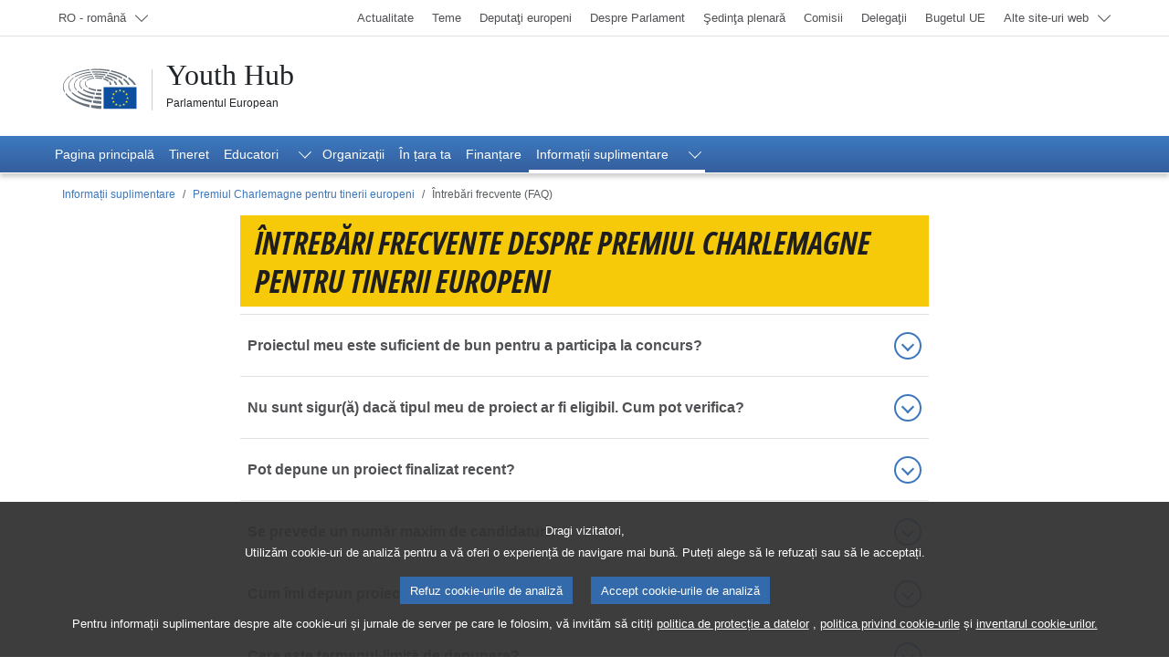

--- FILE ---
content_type: text/html;charset=UTF-8
request_url: https://youth.europarl.europa.eu/ro/more-information/charlemagne-prize/faq.html
body_size: 14408
content:
<!DOCTYPE html>






<html lang="ro">
    <head>
        <title>Întrebări frecvente (FAQ) | Premiul Charlemagne pentru tineri | Youth Hub | Parlamentul European</title>

<meta charset="UTF-8">
<meta name="viewport" content="width=device-width, initial-scale=1.0" />

<link rel="icon" type="image/vnd.microsoft.icon" href="/modules/webmaster-jahia-components-library/img/favicons/favicon.ico"/>
<link rel="icon" type="image/png" sizes="16x16" href="/modules/webmaster-jahia-components-library/img/favicons/favicon-16x16.png"/>
<link rel="icon" type="image/png" sizes="32x32" href="/modules/webmaster-jahia-components-library/img/favicons/favicon-32x32.png"/>
<link rel="apple-touch-icon-precomposed" sizes="57x57" href="/modules/webmaster-jahia-components-library/img/favicons/apple-touch-icon-57x57.png"/>
<link rel="apple-touch-icon-precomposed" sizes="72x72" href="/modules/webmaster-jahia-components-library/img/favicons/apple-touch-icon-72x72.png"/>
<link rel="apple-touch-icon-precomposed" sizes="144x144" href="/modules/webmaster-jahia-components-library/img/favicons/apple-touch-icon-144x144.png"/>

<meta name="robots" 					content="index, follow, noodp, noydir, notranslate, noarchive"/>
<meta name="description" 				content="Află care sunt răspunsurile la cele mai frecvente întrebări despre Premiul Charlemagne pentru tinerii europeni."/>

<link rel="canonical" href="https://youth.europarl.europa.eu/ro/more-information/charlemagne-prize/faq.html" />
<link rel="alternate" hreflang="bg" href="https://youth.europarl.europa.eu/bg/more-information/charlemagne-prize/faq.html"/>
<link rel="alternate" hreflang="cs" href="https://youth.europarl.europa.eu/cs/more-information/charlemagne-prize/faq.html"/>
<link rel="alternate" hreflang="da" href="https://youth.europarl.europa.eu/da/more-information/charlemagne-prize/faq.html"/>
<link rel="alternate" hreflang="de" href="https://youth.europarl.europa.eu/de/more-information/charlemagne-prize/faq.html"/>
<link rel="alternate" hreflang="el" href="https://youth.europarl.europa.eu/el/more-information/charlemagne-prize/faq.html"/>
<link rel="alternate" hreflang="en" href="https://youth.europarl.europa.eu/more-information/charlemagne-prize/faq.html"/>
<link rel="alternate" hreflang="es" href="https://youth.europarl.europa.eu/es/more-information/charlemagne-prize/faq.html"/>
<link rel="alternate" hreflang="et" href="https://youth.europarl.europa.eu/et/more-information/charlemagne-prize/faq.html"/>
<link rel="alternate" hreflang="fi" href="https://youth.europarl.europa.eu/fi/more-information/charlemagne-prize/faq.html"/>
<link rel="alternate" hreflang="fr" href="https://youth.europarl.europa.eu/fr/more-information/charlemagne-prize/faq.html"/>
<link rel="alternate" hreflang="ga" href="https://youth.europarl.europa.eu/ga/more-information/charlemagne-prize/faq.html"/>
<link rel="alternate" hreflang="hr" href="https://youth.europarl.europa.eu/hr/more-information/charlemagne-prize/faq.html"/>
<link rel="alternate" hreflang="hu" href="https://youth.europarl.europa.eu/hu/more-information/charlemagne-prize/faq.html"/>
<link rel="alternate" hreflang="it" href="https://youth.europarl.europa.eu/it/more-information/charlemagne-prize/faq.html"/>
<link rel="alternate" hreflang="lt" href="https://youth.europarl.europa.eu/lt/more-information/charlemagne-prize/faq.html"/>
<link rel="alternate" hreflang="lv" href="https://youth.europarl.europa.eu/lv/more-information/charlemagne-prize/faq.html"/>
<link rel="alternate" hreflang="mt" href="https://youth.europarl.europa.eu/mt/more-information/charlemagne-prize/faq.html"/>
<link rel="alternate" hreflang="nl" href="https://youth.europarl.europa.eu/nl/more-information/charlemagne-prize/faq.html"/>
<link rel="alternate" hreflang="pl" href="https://youth.europarl.europa.eu/pl/more-information/charlemagne-prize/faq.html"/>
<link rel="alternate" hreflang="pt" href="https://youth.europarl.europa.eu/pt/more-information/charlemagne-prize/faq.html"/>
<link rel="alternate" hreflang="sk" href="https://youth.europarl.europa.eu/sk/more-information/charlemagne-prize/faq.html"/>
<link rel="alternate" hreflang="sl" href="https://youth.europarl.europa.eu/sl/more-information/charlemagne-prize/faq.html"/>
<link rel="alternate" hreflang="sv" href="https://youth.europarl.europa.eu/sv/more-information/charlemagne-prize/faq.html"/>
<!-- SOCIAL -->
<!--Facebook, LinkedIn-->
<meta property="og:title" 				content="Întrebări frecvente (FAQ) | Premiul Charlemagne pentru tineri | Youth Hub | Parlamentul European"/>
<meta property="og:url" 				content="https://youth.europarl.europa.eu/ro/more-information/charlemagne-prize/faq.html"/>
<meta property="og:site_name" 			content="Parlamentul European"/>
<meta property="og:description" 		content="Află care sunt răspunsurile la cele mai frecvente întrebări despre Premiul Charlemagne pentru tinerii europeni."/>
<!--Facebook/LinkedIn-->
<meta property="og:image" 				content="https://youth.europarl.europa.eu/files/live/sites/youthhub/files/social%20media%20meta%20images/youth_hub_social_media_card_facebook.jpg"/>
<!--Twitter-->
<meta property="twitter:card" 			content="summary"/>
<meta property="twitter:title" 			content="Întrebări frecvente (FAQ) | Premiul Charlemagne pentru tineri | Youth Hub | Parlamentul European"/>
<meta property="twitter:image" 			content="https://youth.europarl.europa.eu/files/live/sites/youthhub/files/social%20media%20meta%20images/youth_hub_social_media_card_twitter.jpg"/>
<meta property="twitter:site" 			content="Europarl_EN"/>
<meta property="twitter:description" 	content="Află care sunt răspunsurile la cele mai frecvente întrebări despre Premiul Charlemagne pentru tinerii europeni."/>
<!-- ASSETS -->
<meta http-equiv="X-UA-Compatible" 		content="IE=edge,chrome=1"/>


<script type="text/javascript" defer data-tracker-name="ATInternet" data-value="//www.europarl.europa.eu/website/webanalytics/ati-youthhub.js" src="//www.europarl.europa.eu/website/privacy-policy/privacy-policy.js"></script>
<script type="application/json" id="jahia-data-ctx">{"contextPath":"","lang":"ro","uilang":"ro","siteUuid":"f9a0173c-5434-4c1c-b60a-86b757a746cb","wcag":true,"ckeCfg":""}</script>
<script type="application/json" id="jahia-data-ck">{"path":"/modules/ckeditor/javascript/"}</script>
<script src="/javascript/initJahiaContext.js"></script>
<link id="staticAssetCSS0" rel="stylesheet" href="/generated-resources/a9c26f61d11fb8e541db57eadaf6159.min.css" media="screen" type="text/css"/>
<script id="staticAssetJavascript0" src="/generated-resources/e3ff9fbd94d6a07037d2c2516d146b2.min.js"  ></script>
<script type="application/json" id="jahia-data-aggregatedjs">{"scripts":["/modules/webmaster-jahia-components-library/javascript/js/jquery-3.6.0.min.js","/modules/webmaster-jahia-components-library/javascript/global_utils/dom.js","/modules/webmaster-jahia-components-library/javascript/global_utils/ajax.js","/modules/webmaster-jahia-components-library/javascript/global_utils/date-time.js","/modules/webmaster-jahia-components-library/javascript/global_utils/clipboard.js","/modules/webmaster-jahia-components-library/javascript/global_utils/global-helper.js","/modules/webmaster-jahia-components-library/javascript/components/wjclnt_header/header.js","/modules/webmaster-jahia-components-library/javascript/components/wjclnt_footer/footer.js","/modules/webmaster-jahia-components-library/javascript/js/bootstrap.bundle.js"]}</script>

<script type="text/javascript" src="/modules/CsrfServlet"></script>
</head>

<body id="website-body" data-website="YOUTH-HUB">
    <div class="wrapper-page">

        
<header id="main-header">
    <div data-component="shortcuts" class="container">
	<div class="row">
		<div class="col-12">
			<nav class="wai-shortcut" aria-label="Ignoră legăturile de navigație">
				<ul class="position-fixed start-0 top-0 d-block w-100 zindex-10000">
					<li class="position-relative d-block my-0 mx-auto">
						<a href="#main-content" class="text-decoration-none position-absolute start-5px top-5px overflow-hidden d-block bg-blue-dark text-white display-body box-shadow-r focus-outline-wai">
							<span class="label d-block py-3 px-4 border border-white text-white">Acces la conţinutul paginii (apăsaţi pe "Intră")</span>
						</a>
					</li>
					<li class="position-relative d-block my-0 mx-auto">
						<a href="#navbar-area" class="text-decoration-none position-absolute start-5px top-5px overflow-hidden d-block bg-blue-dark text-white display-body box-shadow-r focus-outline-wai">
							<span class="label d-block py-3 px-4 border border-white text-white">Acces direct la meniul principal (apasă „Enter”)</span>
						</a>
					</li>
				</ul>
			</nav>
		</div>
	</div>
</div>
<!-- START TOOLBAR -->
<div class="container-fluid border-width-2 border-bottom border-muted px-sm-0 px-lgr-2 topbar">
	<div class="container">
		<div class="row">

			<!-- START LANGUAGE SWITCHER  -->
			<div class="col-6 col-sm px-0">
				<nav id="language-select"
					 class="langNav navbar navbar-expand navbar-light h-100 py-0"
					 aria-label="Change the navigation language">
					<div class="h-100">
						<div class="navbar-nav h-100">
							<div class="nav-item dropdown pt-0">
								<button type="button"
										data-bs-toggle="dropdown"
										aria-expanded="false"
										aria-controls="language-list"
										class="btn border-0 btn-sm nav-link dropdown-toggle w-100 h-100 py-2 text-start hover-animate hover-animate-up focus-outline-offset-wai pe-2rem">
								<span class="visually-hidden">
									Select a language; Currently :</span>
									<span class="text-muted small d-inline-block display-13 fw-normal text-gray-dark" id="language-title">
									RO - română</span>
								</button>

								<ul id="language-list" class="dropdown-menu dropdown-overflow-48 w-100 bg-gray-lighter mt-0 py-0 border-0">
									<li>
										<a href="/bg/more-information/charlemagne-prize/faq.html" lang="bg" hreflang="bg" class="dropdown-item display-13 text-muted text-gray-dark py-0 hover-animate hover-animate-right focus-outline-offset-wai"
											 >
											<span class="d-inline-block py-2 w-100 border-bottom">BG - български</span>
										</a>
									</li>
									<li>
										<a href="/cs/more-information/charlemagne-prize/faq.html" lang="cs" hreflang="cs" class="dropdown-item display-13 text-muted text-gray-dark py-0 hover-animate hover-animate-right focus-outline-offset-wai"
											 >
											<span class="d-inline-block py-2 w-100 border-bottom">CS - čeština</span>
										</a>
									</li>
									<li>
										<a href="/da/more-information/charlemagne-prize/faq.html" lang="da" hreflang="da" class="dropdown-item display-13 text-muted text-gray-dark py-0 hover-animate hover-animate-right focus-outline-offset-wai"
											 >
											<span class="d-inline-block py-2 w-100 border-bottom">DA - dansk</span>
										</a>
									</li>
									<li>
										<a href="/de/more-information/charlemagne-prize/faq.html" lang="de" hreflang="de" class="dropdown-item display-13 text-muted text-gray-dark py-0 hover-animate hover-animate-right focus-outline-offset-wai"
											 >
											<span class="d-inline-block py-2 w-100 border-bottom">DE - Deutsch</span>
										</a>
									</li>
									<li>
										<a href="/el/more-information/charlemagne-prize/faq.html" lang="el" hreflang="el" class="dropdown-item display-13 text-muted text-gray-dark py-0 hover-animate hover-animate-right focus-outline-offset-wai"
											 >
											<span class="d-inline-block py-2 w-100 border-bottom">EL - ελληνικά</span>
										</a>
									</li>
									<li>
										<a href="/more-information/charlemagne-prize/faq.html" lang="en" hreflang="en" class="dropdown-item display-13 text-muted text-gray-dark py-0 hover-animate hover-animate-right focus-outline-offset-wai"
											 >
											<span class="d-inline-block py-2 w-100 border-bottom">EN - English</span>
										</a>
									</li>
									<li>
										<a href="/es/more-information/charlemagne-prize/faq.html" lang="es" hreflang="es" class="dropdown-item display-13 text-muted text-gray-dark py-0 hover-animate hover-animate-right focus-outline-offset-wai"
											 >
											<span class="d-inline-block py-2 w-100 border-bottom">ES - español</span>
										</a>
									</li>
									<li>
										<a href="/et/more-information/charlemagne-prize/faq.html" lang="et" hreflang="et" class="dropdown-item display-13 text-muted text-gray-dark py-0 hover-animate hover-animate-right focus-outline-offset-wai"
											 >
											<span class="d-inline-block py-2 w-100 border-bottom">ET - eesti keel</span>
										</a>
									</li>
									<li>
										<a href="/fi/more-information/charlemagne-prize/faq.html" lang="fi" hreflang="fi" class="dropdown-item display-13 text-muted text-gray-dark py-0 hover-animate hover-animate-right focus-outline-offset-wai"
											 >
											<span class="d-inline-block py-2 w-100 border-bottom">FI - suomi</span>
										</a>
									</li>
									<li>
										<a href="/fr/more-information/charlemagne-prize/faq.html" lang="fr" hreflang="fr" class="dropdown-item display-13 text-muted text-gray-dark py-0 hover-animate hover-animate-right focus-outline-offset-wai"
											 >
											<span class="d-inline-block py-2 w-100 border-bottom">FR - français</span>
										</a>
									</li>
									<li>
										<a href="/ga/more-information/charlemagne-prize/faq.html" lang="ga" hreflang="ga" class="dropdown-item display-13 text-muted text-gray-dark py-0 hover-animate hover-animate-right focus-outline-offset-wai"
											 >
											<span class="d-inline-block py-2 w-100 border-bottom">GA - Gaeilge</span>
										</a>
									</li>
									<li>
										<a href="/hr/more-information/charlemagne-prize/faq.html" lang="hr" hreflang="hr" class="dropdown-item display-13 text-muted text-gray-dark py-0 hover-animate hover-animate-right focus-outline-offset-wai"
											 >
											<span class="d-inline-block py-2 w-100 border-bottom">HR - hrvatski</span>
										</a>
									</li>
									<li>
										<a href="/hu/more-information/charlemagne-prize/faq.html" lang="hu" hreflang="hu" class="dropdown-item display-13 text-muted text-gray-dark py-0 hover-animate hover-animate-right focus-outline-offset-wai"
											 >
											<span class="d-inline-block py-2 w-100 border-bottom">HU - magyar</span>
										</a>
									</li>
									<li>
										<a href="/it/more-information/charlemagne-prize/faq.html" lang="it" hreflang="it" class="dropdown-item display-13 text-muted text-gray-dark py-0 hover-animate hover-animate-right focus-outline-offset-wai"
											 >
											<span class="d-inline-block py-2 w-100 border-bottom">IT - italiano</span>
										</a>
									</li>
									<li>
										<a href="/lt/more-information/charlemagne-prize/faq.html" lang="lt" hreflang="lt" class="dropdown-item display-13 text-muted text-gray-dark py-0 hover-animate hover-animate-right focus-outline-offset-wai"
											 >
											<span class="d-inline-block py-2 w-100 border-bottom">LT - lietuvių kalba</span>
										</a>
									</li>
									<li>
										<a href="/lv/more-information/charlemagne-prize/faq.html" lang="lv" hreflang="lv" class="dropdown-item display-13 text-muted text-gray-dark py-0 hover-animate hover-animate-right focus-outline-offset-wai"
											 >
											<span class="d-inline-block py-2 w-100 border-bottom">LV - latviešu valoda</span>
										</a>
									</li>
									<li>
										<a href="/mt/more-information/charlemagne-prize/faq.html" lang="mt" hreflang="mt" class="dropdown-item display-13 text-muted text-gray-dark py-0 hover-animate hover-animate-right focus-outline-offset-wai"
											 >
											<span class="d-inline-block py-2 w-100 border-bottom">MT - Malti</span>
										</a>
									</li>
									<li>
										<a href="/nl/more-information/charlemagne-prize/faq.html" lang="nl" hreflang="nl" class="dropdown-item display-13 text-muted text-gray-dark py-0 hover-animate hover-animate-right focus-outline-offset-wai"
											 >
											<span class="d-inline-block py-2 w-100 border-bottom">NL - Nederlands</span>
										</a>
									</li>
									<li>
										<a href="/pl/more-information/charlemagne-prize/faq.html" lang="pl" hreflang="pl" class="dropdown-item display-13 text-muted text-gray-dark py-0 hover-animate hover-animate-right focus-outline-offset-wai"
											 >
											<span class="d-inline-block py-2 w-100 border-bottom">PL - polski</span>
										</a>
									</li>
									<li>
										<a href="/pt/more-information/charlemagne-prize/faq.html" lang="pt" hreflang="pt" class="dropdown-item display-13 text-muted text-gray-dark py-0 hover-animate hover-animate-right focus-outline-offset-wai"
											 >
											<span class="d-inline-block py-2 w-100 border-bottom">PT - português</span>
										</a>
									</li>
									<li>
										<a href="" lang="ro" hreflang="ro" class="current dropdown-item display-13 text-muted text-gray-dark py-0 hover-animate hover-animate-right focus-outline-offset-wai"
											aria-current="true" >
											<span class="d-inline-block py-2 w-100 border-bottom">RO - română</span>
										</a>
									</li>
									<li>
										<a href="/sk/more-information/charlemagne-prize/faq.html" lang="sk" hreflang="sk" class="dropdown-item display-13 text-muted text-gray-dark py-0 hover-animate hover-animate-right focus-outline-offset-wai"
											 >
											<span class="d-inline-block py-2 w-100 border-bottom">SK - slovenčina</span>
										</a>
									</li>
									<li>
										<a href="/sl/more-information/charlemagne-prize/faq.html" lang="sl" hreflang="sl" class="dropdown-item display-13 text-muted text-gray-dark py-0 hover-animate hover-animate-right focus-outline-offset-wai"
											 >
											<span class="d-inline-block py-2 w-100 border-bottom">SL - slovenščina</span>
										</a>
									</li>
									<li>
										<a href="/sv/more-information/charlemagne-prize/faq.html" lang="sv" hreflang="sv" class="dropdown-item display-13 text-muted text-gray-dark py-0 hover-animate hover-animate-right focus-outline-offset-wai"
											 >
											<span class="d-inline-block py-2 w-100 border-bottom">SV - svenska</span>
										</a>
									</li>
									</ul>
							</div>
						</div>
					</div>
					</nav>
			</div>
			<!-- END LANGUAGE SWITCHER -->

			<!-- LINK LIST HEADER-->
<div data-component="nav-other-planets" class="col-6 col-sm-auto px-0 text-end">
    <nav class="navbar navbar-expand navbar-light text-end d-flex justify-content-end py-0" aria-labelledby="otherDropdownMenuLink">
        <div class="w-100 w-sm-auto">
            <div id="otherNavDropdown" class="w-100">
                <ul class="nav-top navbar-nav w-100 w-sm-auto flex-wrap">
                    <li class="btn btn-link btn-sm nav-item d-none d-lgr-inline text-decoration-none p-0 border-0">
	<a class="nav-link text-end text-muted small pb-75 pt-75 me-1 display-13 fw-normal text-gray-dark hover-animate hover-animate-up focus-outline-offset-wai" href="https://www.europarl.europa.eu/news/ro" target='' style="">
		<span>Actualitate</span>
	</a>
</li>
<!-- END SIMPLE LINK HEADER --><li class="btn btn-link btn-sm nav-item d-none d-lgr-inline text-decoration-none p-0 border-0">
	<a class="nav-link text-end text-muted small pb-75 pt-75 me-1 display-13 fw-normal text-gray-dark hover-animate hover-animate-up focus-outline-offset-wai" href="https://www.europarl.europa.eu/topics/ro/" target='_self' style="">
		<span>Teme</span>
	</a>
</li>
<!-- END SIMPLE LINK HEADER --><li class="btn btn-link btn-sm nav-item d-none d-lgr-inline text-decoration-none p-0 border-0">
	<a class="nav-link text-end text-muted small pb-75 pt-75 me-1 display-13 fw-normal text-gray-dark hover-animate hover-animate-up focus-outline-offset-wai" href="https://www.europarl.europa.eu/meps/ro/map.html" target='' style="">
		<span>Deputaţi europeni</span>
	</a>
</li>
<!-- END SIMPLE LINK HEADER --><li class="btn btn-link btn-sm nav-item d-none d-lgr-inline text-decoration-none p-0 border-0">
	<a class="nav-link text-end text-muted small pb-75 pt-75 me-1 display-13 fw-normal text-gray-dark hover-animate hover-animate-up focus-outline-offset-wai" href="https://www.europarl.europa.eu/about-parliament/ro" target='' style="">
		<span>Despre Parlament</span>
	</a>
</li>
<!-- END SIMPLE LINK HEADER --><li class="btn btn-link btn-sm nav-item d-none d-lgr-inline text-decoration-none p-0 border-0">
	<a class="nav-link text-end text-muted small pb-75 pt-75 me-1 display-13 fw-normal text-gray-dark hover-animate hover-animate-up focus-outline-offset-wai" href="https://www.europarl.europa.eu/plenary/ro/home.html" target='' style="">
		<span>Şedinţa plenară</span>
	</a>
</li>
<!-- END SIMPLE LINK HEADER --><li class="btn btn-link btn-sm nav-item d-none d-lgr-inline text-decoration-none p-0 border-0">
	<a class="nav-link text-end text-muted small pb-75 pt-75 me-1 display-13 fw-normal text-gray-dark hover-animate hover-animate-up focus-outline-offset-wai" href="https://www.europarl.europa.eu/committees/ro/home" target='' style="">
		<span>Comisii</span>
	</a>
</li>
<!-- END SIMPLE LINK HEADER --><li class="btn btn-link btn-sm nav-item d-none d-lgr-inline text-decoration-none p-0 border-0">
	<a class="nav-link text-end text-muted small pb-75 pt-75 me-1 display-13 fw-normal text-gray-dark hover-animate hover-animate-up focus-outline-offset-wai" href="https://www.europarl.europa.eu/delegations/ro/home" target='' style="">
		<span>Delegaţii</span>
	</a>
</li>
<!-- END SIMPLE LINK HEADER --><li class="btn btn-link btn-sm nav-item d-none d-lgr-inline text-decoration-none p-0 border-0">
	<a class="nav-link text-end text-muted small pb-75 pt-75 me-1 display-13 fw-normal text-gray-dark hover-animate hover-animate-up focus-outline-offset-wai" href="https://eubudget.europarl.europa.eu/ro/" target='_self' style="">
		<span>Bugetul UE</span>
	</a>
</li>
<!-- END SIMPLE LINK HEADER --><li class="nav-item dropdown pt-0 w-100 w-sm-auto">
                        <button
                                type="button"
                                class="btn btn-sm nav-link dropdown-toggle bg-13 position-relative h-100 w-100 border-0 py-2 text-start hover-animate hover-animate-up focus-outline-offset-wai pe-2rem"
                                id="otherDropdownMenuLink"
                                data-bs-toggle="dropdown"
                                aria-expanded="false"
                        >
                            <span class="text-muted small d-inline-block display-13 fw-normal text-gray-dark">
                                Alte site-uri web</span>
                        </button>
                        <ul class="dropdown-menu dropdown-menu-end dropdown-overflow-48 end-0 w-100 bg-gray-lighter mt-0 py-0 border-0 box-shadow-r" aria-labelledby="otherDropdownMenuLink">
                            <li class="d-lgr-none">
    <a class="dropdown-item display-13 text-muted text-gray-dark py-0 hover-animate hover-animate-right focus-outline-offset-wai"
       href="https://www.europarl.europa.eu/news/ro" target='' style="">
        <span class="d-inline-block py-2 w-100 border-bottom">
            Actualitate</span>
    </a>
</li><li class="d-lgr-none">
    <a class="dropdown-item display-13 text-muted text-gray-dark py-0 hover-animate hover-animate-right focus-outline-offset-wai"
       href="https://www.europarl.europa.eu/topics/ro/" target='_self' style="">
        <span class="d-inline-block py-2 w-100 border-bottom">
            Teme</span>
    </a>
</li><li class="d-lgr-none">
    <a class="dropdown-item display-13 text-muted text-gray-dark py-0 hover-animate hover-animate-right focus-outline-offset-wai"
       href="https://www.europarl.europa.eu/meps/ro/map.html" target='' style="">
        <span class="d-inline-block py-2 w-100 border-bottom">
            Deputaţi europeni</span>
    </a>
</li><li class="d-lgr-none">
    <a class="dropdown-item display-13 text-muted text-gray-dark py-0 hover-animate hover-animate-right focus-outline-offset-wai"
       href="https://www.europarl.europa.eu/about-parliament/ro" target='' style="">
        <span class="d-inline-block py-2 w-100 border-bottom">
            Despre Parlament</span>
    </a>
</li><li class="d-lgr-none">
    <a class="dropdown-item display-13 text-muted text-gray-dark py-0 hover-animate hover-animate-right focus-outline-offset-wai"
       href="https://www.europarl.europa.eu/plenary/ro/home.html" target='' style="">
        <span class="d-inline-block py-2 w-100 border-bottom">
            Şedinţa plenară</span>
    </a>
</li><li class="d-lgr-none">
    <a class="dropdown-item display-13 text-muted text-gray-dark py-0 hover-animate hover-animate-right focus-outline-offset-wai"
       href="https://www.europarl.europa.eu/committees/ro/home" target='' style="">
        <span class="d-inline-block py-2 w-100 border-bottom">
            Comisii</span>
    </a>
</li><li class="d-lgr-none">
    <a class="dropdown-item display-13 text-muted text-gray-dark py-0 hover-animate hover-animate-right focus-outline-offset-wai"
       href="https://www.europarl.europa.eu/delegations/ro/home" target='' style="">
        <span class="d-inline-block py-2 w-100 border-bottom">
            Delegaţii</span>
    </a>
</li><li class="d-lgr-none">
    <a class="dropdown-item display-13 text-muted text-gray-dark py-0 hover-animate hover-animate-right focus-outline-offset-wai"
       href="https://eubudget.europarl.europa.eu/ro/" target='_self' style="">
        <span class="d-inline-block py-2 w-100 border-bottom">
            Bugetul UE</span>
    </a>
</li><li class="">
    <a class="dropdown-item display-13 text-muted text-gray-dark py-0 hover-animate hover-animate-right focus-outline-offset-wai" href="https://multimedia.europarl.europa.eu/ro" target='' style="">
		<span class="d-inline-block pt-75 pb-75 w-100 border-bottom">
            Multimedia Centre</span>
    </a>
</li><li class="">
    <a class="dropdown-item display-13 text-muted text-gray-dark py-0 hover-animate hover-animate-right focus-outline-offset-wai" href="https://the-president.europarl.europa.eu/en/" target='' style="">
		<span class="d-inline-block pt-75 pb-75 w-100 border-bottom">
            Președinția</span>
    </a>
</li><li class="">
    <a class="dropdown-item display-13 text-muted text-gray-dark py-0 hover-animate hover-animate-right focus-outline-offset-wai" href="https://the-secretary-general.europarl.europa.eu/en" target='' style="">
		<span class="d-inline-block pt-75 pb-75 w-100 border-bottom">
            Secretariatul General</span>
    </a>
</li><li class="">
    <a class="dropdown-item display-13 text-muted text-gray-dark py-0 hover-animate hover-animate-right focus-outline-offset-wai" href="https://elections.europa.eu/ro/" target='_self' style="">
		<span class="d-inline-block pt-75 pb-75 w-100 border-bottom">
            Alegeri</span>
    </a>
</li><li class="">
    <a class="dropdown-item display-13 text-muted text-gray-dark py-0 hover-animate hover-animate-right focus-outline-offset-wai" href="https://www.europarl.europa.eu/thinktank/ro/home" target='' style="">
		<span class="d-inline-block pt-75 pb-75 w-100 border-bottom">
            Think tank</span>
    </a>
</li><li class="">
    <a class="dropdown-item display-13 text-muted text-gray-dark py-0 hover-animate hover-animate-right focus-outline-offset-wai" href="https://epnewshub.eu/" target='' style="">
		<span class="d-inline-block pt-75 pb-75 w-100 border-bottom">
            EP Newshub</span>
    </a>
</li><li class="">
    <a class="dropdown-item display-13 text-muted text-gray-dark py-0 hover-animate hover-animate-right focus-outline-offset-wai" href="https://www.europarl.europa.eu/at-your-service/ro" target='' style="">
		<span class="d-inline-block pt-75 pb-75 w-100 border-bottom">
            În serviciul dumneavoastră</span>
    </a>
</li><li class="">
    <a class="dropdown-item display-13 text-muted text-gray-dark py-0 hover-animate hover-animate-right focus-outline-offset-wai" href="https://visiting.europarl.europa.eu/ro" target='' style="">
		<span class="d-inline-block pt-75 pb-75 w-100 border-bottom">
            Vizite</span>
    </a>
</li><li class="">
    <a class="dropdown-item display-13 text-muted text-gray-dark py-0 hover-animate hover-animate-right focus-outline-offset-wai" href="https://oeil.secure.europarl.europa.eu/oeil/en/" target='' style="">
		<span class="d-inline-block pt-75 pb-75 w-100 border-bottom">
            Observatorul legislativ</span>
    </a>
</li><li class="">
    <a class="dropdown-item display-13 text-muted text-gray-dark py-0 hover-animate hover-animate-right focus-outline-offset-wai" href="https://www.europarl.europa.eu/legislative-train/" target='' style="">
		<span class="d-inline-block pt-75 pb-75 w-100 border-bottom">
            Legislative train</span>
    </a>
</li><li class="">
    <a class="dropdown-item display-13 text-muted text-gray-dark py-0 hover-animate hover-animate-right focus-outline-offset-wai" href="https://www.europarl.europa.eu/contracts-and-grants/ro/" target='' style="">
		<span class="d-inline-block pt-75 pb-75 w-100 border-bottom">
            Contracte și subvenții</span>
    </a>
</li><li class="">
    <a class="dropdown-item display-13 text-muted text-gray-dark py-0 hover-animate hover-animate-right focus-outline-offset-wai" href="https://www.europarl.europa.eu/RegistreWeb/home/welcome.htm?language=ro" target='' style="">
		<span class="d-inline-block pt-75 pb-75 w-100 border-bottom">
            Înregistrare</span>
    </a>
</li><li class="">
    <a class="dropdown-item display-13 text-muted text-gray-dark py-0 hover-animate hover-animate-right focus-outline-offset-wai" href="https://data.europarl.europa.eu/ro/home" target='_self' style="">
		<span class="d-inline-block pt-75 pb-75 w-100 border-bottom">
            Portalul de date deschise</span>
    </a>
</li><li class="">
    <a class="dropdown-item display-13 text-muted text-gray-dark py-0 hover-animate hover-animate-right focus-outline-offset-wai" href="https://liaison-offices.europarl.europa.eu/ro" target='_self' style="">
		<span class="d-inline-block pt-75 pb-75 w-100 border-bottom">
            Biroul de legǎturǎ</span>
    </a>
</li></ul>
                    </li>
                </ul>
            </div>
        </div>
    </nav>
    </div>
<!-- LINK LIST HEADER--></div>
	</div>
</div>
<!-- END TOOLBAR --><div data-component="header-titles" class="py-4">
	<div class="container">
		<div class="row d-flex align-items-center">
			<div class="col-12 col-lg-9 ps-0">
				<div class="d-inline-flex align-items-center">
                <span class="EPlogo-wrapper position-relative">
                  <a href="/ro/home.html" class="d-block ff-serif text-dark ms-3 text-decoration-none focus-outline-wai">
                    <span class="d-block fs-2 lh-normal">Youth Hub</span>
                  </a>
                  <a href="https://www.europarl.europa.eu/portal/ro" class="ms-3 ff-sans text-dark text-decoration-none d-block focus-outline-wai">
                    <span class="d-block small">Parlamentul European</span>
                    <span class="EPlogo"></span>
                  </a>
                </span>
				</div>
			</div>
		</div>
	</div>
</div></header><div data-component="nav-main" id="sticky-top" class="bottombar">
    <div class="container-fluid position-relative bg-primary bg-gradient border-1 border-bottom border-white shadow">
                <div class="container position-relative zindex-101 p-0">
                    <div class="wrapper-tools position-relative d-flex flex-row-reverse d-lgm-block py-1 py-lgm-0">
                        <nav id="mainNav" class="navbar-expand navbar-dark">
                            <div class="col ml-n1 d-flex justify-content-end d-lgm-block">
                                <div class="dropdown d-lgm-none zindex-10">
                                    <button id="hamburger-menu-button"
                                            type="button"
                                            class="hamburger-link bg-blue-dark border-0 text-decoration-none lh-normal rounded rounded-3 btn-secondary text-white d-flex py-2 px-2 focus-outline-offset-wai-white"
                                            data-bs-toggle="dropdown1"
                                            data-bs-auto-close="outside"
                                            data-bs-offset="0,4"
                                            aria-expanded="false">
                                        <span class="d-block small text-uppercase me-1">Meniu</span>
                                        <span class="hamburger-icon text-white"></span>
                                    </button>
                                </div>
                                <ul id="navbar-area" class="nav-main navbar-nav d-none d-lgm-flex">
                                    <!-- START NAVBAR LINK ONE -->
<li class="nav-item pt-0 d-lgm-block">
    <a
        class="position-relative text-white nav-link btn-link btn-mainNav pt-75 pb-75 fw-light text-start display-body hover-animate hover-animate-up focus-outline-offset-wai-white"
        
        href="/ro/home.html"
        

    >
        <span class="text-wrap lh-normal">Pagina principală</span>
        </a>
</li>
<!-- END NAVBAR LINK LEVELS ONE  --><!-- START NAVBAR LINK ONE -->
<li class="nav-item pt-0 d-lgm-block">
    <a
        class="position-relative text-white nav-link btn-link btn-mainNav pt-75 pb-75 fw-light text-start display-body hover-animate hover-animate-up focus-outline-offset-wai-white"
        
        href="/ro/youth.html"
        

    >
        <span class="text-wrap lh-normal">Tineret</span>
        </a>
</li>
<!-- END NAVBAR LINK LEVELS ONE  --><!-- START NAVBAR DROPDOWN LEVEL ONE -->

<li data-component="navBarDropDownLevelOne" class="nav-item pt-0 d-lgm-block">
    <button
        type="button"
        class="main-menu btn-mainNav position-relative text-white btn btn-link nav-link dropdown-toggle display-body fw-light pe-4 h-100 pt-75 pb-75 hover-animate hover-animate-up focus-outline-offset-wai-white pe-4"
        id="Educatori"
        data-bs-toggle="dropdown"
        data-bs-auto-close="outside"
        aria-expanded="false"
    >
        <span class="lh-normal text-wrap">Educatori</span>
    </button>
    <ul class="dropdown-menu mt-0 py-0" aria-labelledby="Educatori">
        <li data-component="navBarDropDownLevelTwoThree" class="nav-item position-relative pt-0 d-lgm-block">
            <!-- START NAVBAR LINK LEVELS TWO AND THREE -->
<a
        class="text-gray-dark position-relative nav-link btn-link btn-mainNav pt-75 pb-75 ps-lgm-4 pe-lgm-3 pt-lgm-3 pb-lgm-3 fw-light text-start display-body hover-animate hover-animate-right focus-outline-offset-wai"

        href="/ro/educators.html"
        
>
    <span class="text-wrap lh-normal">Programe pentru educatori</span>
    </a>
<!-- END NAVBAR LINK LEVELS TWO AND THREE --></li><li data-component="navBarDropDownLevelTwoThree" class="nav-item position-relative pt-0 d-lgm-block">
            <!-- START NAVBAR LINK LEVELS TWO AND THREE -->
<a
        class="text-gray-dark position-relative nav-link btn-link btn-mainNav pt-75 pb-75 ps-lgm-4 pe-lgm-3 pt-lgm-3 pb-lgm-3 fw-light text-start display-body hover-animate hover-animate-right focus-outline-offset-wai"

        href="/ro/educators/learning-resources.html"
        
>
    <span class="text-wrap lh-normal">Materiale didactice</span>
    </a>
<!-- END NAVBAR LINK LEVELS TWO AND THREE --></li><li data-component="navBarDropDownLevelTwoThree" class="nav-item position-relative pt-0 d-lgm-block">
            <!-- START NAVBAR LINK LEVELS TWO AND THREE -->
<a
        class="text-gray-dark position-relative nav-link btn-link btn-mainNav pt-75 pb-75 ps-lgm-4 pe-lgm-3 pt-lgm-3 pb-lgm-3 fw-light text-start display-body hover-animate hover-animate-right focus-outline-offset-wai"

        href="/ro/educators/training-for-educators.html"
        
>
    <span class="text-wrap lh-normal">Formări pentru educatori</span>
    </a>
<!-- END NAVBAR LINK LEVELS TWO AND THREE --></li></ul>
</li>
<!-- END NAVBAR DROPDOWN LEVEL ONE --><!-- START NAVBAR LINK ONE -->
<li class="nav-item pt-0 d-lgm-block">
    <a
        class="position-relative text-white nav-link btn-link btn-mainNav pt-75 pb-75 fw-light text-start display-body hover-animate hover-animate-up focus-outline-offset-wai-white"
        
        href="/ro/organisations.html"
        

    >
        <span class="text-wrap lh-normal">Organizații</span>
        </a>
</li>
<!-- END NAVBAR LINK LEVELS ONE  --><!-- START NAVBAR LINK ONE -->
<li class="nav-item pt-0 d-lgm-block">
    <a
        class="position-relative text-white nav-link btn-link btn-mainNav pt-75 pb-75 fw-light text-start display-body hover-animate hover-animate-up focus-outline-offset-wai-white"
        
        href="/ro/in-your-country.html"
        

    >
        <span class="text-wrap lh-normal">În țara ta</span>
        </a>
</li>
<!-- END NAVBAR LINK LEVELS ONE  --><!-- START NAVBAR LINK ONE -->
<li class="nav-item pt-0 d-lgm-block">
    <a
        class="position-relative text-white nav-link btn-link btn-mainNav pt-75 pb-75 fw-light text-start display-body hover-animate hover-animate-up focus-outline-offset-wai-white"
        
        href="/ro/funding.html"
        

    >
        <span class="text-wrap lh-normal">Finanțare</span>
        </a>
</li>
<!-- END NAVBAR LINK LEVELS ONE  --><!-- START NAVBAR DROPDOWN LEVEL ONE -->

<li data-component="navBarDropDownLevelOne" class="nav-item pt-0 d-lgm-block">
    <button
        type="button"
        class="current main-menu btn-mainNav position-relative text-white btn btn-link nav-link dropdown-toggle display-body fw-light pe-4 h-100 pt-75 pb-75 hover-animate hover-animate-up focus-outline-offset-wai-white pe-4"
        id="Informații suplimentare"
        data-bs-toggle="dropdown"
        data-bs-auto-close="outside"
        aria-expanded="false"
    >
        <span class="lh-normal text-wrap">Informații suplimentare</span>
    </button>
    <ul class="dropdown-menu mt-0 py-0" aria-labelledby="Informații suplimentare">
        <!-- START NAVBAR DROPDOWN LEVEL TWO -->
<li data-component="navBarDropDownLevelTwo" class="nav-item position-relative pt-0 d-lg-block">
    <button
        type="button"
        class="btn-mainNav main-menu ps-lgm-3 pe-lgm-5 pt-lgm-3 pb-lgm-3 position-relative text-gray-dark btn btn-link nav-link dropdown-toggle dropdown-right display-body fw-light pt-75 pb-75 h-100 py-2 hover-animate hover-animate-right focus-outline-offset-wai pe-4"
        id="Școli-ambasador"
        data-bs-toggle="dropdown"
        aria-expanded="false"
    >
        <span class="lh-normal text-wrap">Școli-ambasador</span>
    </button>
    <ul class="dropdown-menu mt-0 py-0 border-0 start-100 top-0 transform-none" aria-labelledby="Școli-ambasador">
        <li data-component="navBarDropDownLevelTwoThree" class="nav-item pt-0">
            <!-- START NAVBAR LINK LEVELS TWO AND THREE -->
<a
        class=" lh-normal text-gray-dark position-relative nav-link btn-link btn-mainNav pt-75 pb-75 ps-lgm-4 pe-lgm-3 pt-lgm-3 pb-lgm-3 fw-light text-start display-body hover-animate hover-animate-right focus-outline-offset-wai"

        href="/ro/more-information/ambassador-school.html"
        
>
    <span class="text-wrap lh-normal">Pagina principală</span>
    </a>
<!-- END NAVBAR LINK LEVELS TWO AND THREE --></li><li data-component="navBarDropDownLevelTwoThree" class="nav-item pt-0">
            <!-- START NAVBAR LINK LEVELS TWO AND THREE -->
<a
        class=" lh-normal text-gray-dark position-relative nav-link btn-link btn-mainNav pt-75 pb-75 ps-lgm-4 pe-lgm-3 pt-lgm-3 pb-lgm-3 fw-light text-start display-body hover-animate hover-animate-right focus-outline-offset-wai"

        href="/ro/more-information/ambassador-school/about-epas.html"
        
>
    <span class="text-wrap lh-normal">Despre Programul „Școli-ambasador” al Parlamentului European (EPAS)</span>
    </a>
<!-- END NAVBAR LINK LEVELS TWO AND THREE --></li><li data-component="navBarDropDownLevelTwoThree" class="nav-item pt-0">
            <!-- START NAVBAR LINK LEVELS TWO AND THREE -->
<a
        class=" lh-normal text-gray-dark position-relative nav-link btn-link btn-mainNav pt-75 pb-75 ps-lgm-4 pe-lgm-3 pt-lgm-3 pb-lgm-3 fw-light text-start display-body hover-animate hover-animate-right focus-outline-offset-wai"

        href="/ro/more-information/ambassador-school/the-epas-network.html"
        
>
    <span class="text-wrap lh-normal">Rețeaua de școli-ambasador</span>
    </a>
<!-- END NAVBAR LINK LEVELS TWO AND THREE --></li><li data-component="navBarDropDownLevelTwoThree" class="nav-item pt-0">
            <!-- START NAVBAR LINK LEVELS TWO AND THREE -->
<a
        class=" lh-normal text-gray-dark position-relative nav-link btn-link btn-mainNav pt-75 pb-75 ps-lgm-4 pe-lgm-3 pt-lgm-3 pb-lgm-3 fw-light text-start display-body hover-animate hover-animate-right focus-outline-offset-wai"

        href="/ro/more-information/ambassador-school/active-lessons.html"
        
>
    <span class="text-wrap lh-normal">Lecții interactive</span>
    </a>
<!-- END NAVBAR LINK LEVELS TWO AND THREE --></li></ul>
</li>
<!-- END NAVBAR DROPDOWN LEVEL TWO --><!-- START NAVBAR DROPDOWN LEVEL TWO -->
<li data-component="navBarDropDownLevelTwo" class="nav-item position-relative pt-0 d-lg-block">
    <button
        type="button"
        class="btn-mainNav main-menu ps-lgm-3 pe-lgm-5 pt-lgm-3 pb-lgm-3 position-relative text-gray-dark btn btn-link nav-link dropdown-toggle dropdown-right display-body fw-light pt-75 pb-75 h-100 py-2 hover-animate hover-animate-right focus-outline-offset-wai pe-4"
        id="Euroscola"
        data-bs-toggle="dropdown"
        aria-expanded="false"
    >
        <span class="lh-normal text-wrap">Euroscola</span>
    </button>
    <ul class="dropdown-menu mt-0 py-0 border-0 start-100 top-0 transform-none" aria-labelledby="Euroscola">
        <li data-component="navBarDropDownLevelTwoThree" class="nav-item pt-0">
            <!-- START NAVBAR LINK LEVELS TWO AND THREE -->
<a
        class=" lh-normal text-gray-dark position-relative nav-link btn-link btn-mainNav pt-75 pb-75 ps-lgm-4 pe-lgm-3 pt-lgm-3 pb-lgm-3 fw-light text-start display-body hover-animate hover-animate-right focus-outline-offset-wai"

        href="/ro/more-information/euroscola.html"
        
>
    <span class="text-wrap lh-normal">Pagina principală</span>
    </a>
<!-- END NAVBAR LINK LEVELS TWO AND THREE --></li><li data-component="navBarDropDownLevelTwoThree" class="nav-item pt-0">
            <!-- START NAVBAR LINK LEVELS TWO AND THREE -->
<a
        class=" lh-normal text-gray-dark position-relative nav-link btn-link btn-mainNav pt-75 pb-75 ps-lgm-4 pe-lgm-3 pt-lgm-3 pb-lgm-3 fw-light text-start display-body hover-animate hover-animate-right focus-outline-offset-wai"

        href="/ro/more-information/euroscola/about-euroscola.html"
        
>
    <span class="text-wrap lh-normal">Despre Euroscola</span>
    </a>
<!-- END NAVBAR LINK LEVELS TWO AND THREE --></li><li data-component="navBarDropDownLevelTwoThree" class="nav-item pt-0">
            <!-- START NAVBAR LINK LEVELS TWO AND THREE -->
<a
        class=" lh-normal text-gray-dark position-relative nav-link btn-link btn-mainNav pt-75 pb-75 ps-lgm-4 pe-lgm-3 pt-lgm-3 pb-lgm-3 fw-light text-start display-body hover-animate hover-animate-right focus-outline-offset-wai"

        href="/ro/more-information/euroscola/how-to-participate.html"
        
>
    <span class="text-wrap lh-normal">Instrucțiuni de participare</span>
    </a>
<!-- END NAVBAR LINK LEVELS TWO AND THREE --></li><li data-component="navBarDropDownLevelTwoThree" class="nav-item pt-0">
            <!-- START NAVBAR LINK LEVELS TWO AND THREE -->
<a
        class=" lh-normal text-gray-dark position-relative nav-link btn-link btn-mainNav pt-75 pb-75 ps-lgm-4 pe-lgm-3 pt-lgm-3 pb-lgm-3 fw-light text-start display-body hover-animate hover-animate-right focus-outline-offset-wai"

        href="/ro/more-information/euroscola/programmes-and-topics.html"
        
>
    <span class="text-wrap lh-normal">Programe și teme</span>
    </a>
<!-- END NAVBAR LINK LEVELS TWO AND THREE --></li><li data-component="navBarDropDownLevelTwoThree" class="nav-item pt-0">
            <!-- START NAVBAR LINK LEVELS TWO AND THREE -->
<a
        class=" lh-normal text-gray-dark position-relative nav-link btn-link btn-mainNav pt-75 pb-75 ps-lgm-4 pe-lgm-3 pt-lgm-3 pb-lgm-3 fw-light text-start display-body hover-animate hover-animate-right focus-outline-offset-wai"

        href="/ro/more-information/euroscola/faqs.html"
        
>
    <span class="text-wrap lh-normal">Întrebări frecvente (FAQ)</span>
    </a>
<!-- END NAVBAR LINK LEVELS TWO AND THREE --></li><li data-component="navBarDropDownLevelTwoThree" class="nav-item pt-0">
            <!-- START NAVBAR LINK LEVELS TWO AND THREE -->
<a
        class=" lh-normal text-gray-dark position-relative nav-link btn-link btn-mainNav pt-75 pb-75 ps-lgm-4 pe-lgm-3 pt-lgm-3 pb-lgm-3 fw-light text-start display-body hover-animate hover-animate-right focus-outline-offset-wai"

        href="/ro/more-information/euroscola/euroscola-in-the-past.html"
        
>
    <span class="text-wrap lh-normal">Euroscola în trecut</span>
    </a>
<!-- END NAVBAR LINK LEVELS TWO AND THREE --></li></ul>
</li>
<!-- END NAVBAR DROPDOWN LEVEL TWO --><!-- START NAVBAR DROPDOWN LEVEL TWO -->
<li data-component="navBarDropDownLevelTwo" class="nav-item position-relative pt-0 d-lg-block">
    <button
        type="button"
        class="current btn-mainNav main-menu ps-lgm-3 pe-lgm-5 pt-lgm-3 pb-lgm-3 position-relative text-gray-dark btn btn-link nav-link dropdown-toggle dropdown-right display-body fw-light pt-75 pb-75 h-100 py-2 hover-animate hover-animate-right focus-outline-offset-wai pe-4"
        id="Premiul Charlemagne pentru tinerii europeni"
        data-bs-toggle="dropdown"
        aria-expanded="false"
    >
        <span class="lh-normal text-wrap">Premiul Charlemagne pentru tinerii europeni</span>
    </button>
    <ul class="dropdown-menu mt-0 py-0 border-0 start-100 top-0 transform-none" aria-labelledby="Premiul Charlemagne pentru tinerii europeni">
        <li data-component="navBarDropDownLevelTwoThree" class="nav-item pt-0">
            <!-- START NAVBAR LINK LEVELS TWO AND THREE -->
<a
        class=" lh-normal text-gray-dark position-relative nav-link btn-link btn-mainNav pt-75 pb-75 ps-lgm-4 pe-lgm-3 pt-lgm-3 pb-lgm-3 fw-light text-start display-body hover-animate hover-animate-right focus-outline-offset-wai"

        href="/ro/more-information/charlemagne-prize.html"
        
>
    <span class="text-wrap lh-normal">Pagina principală</span>
    </a>
<!-- END NAVBAR LINK LEVELS TWO AND THREE --></li><li data-component="navBarDropDownLevelTwoThree" class="nav-item pt-0">
            <!-- START NAVBAR LINK LEVELS TWO AND THREE -->
<a
        class=" lh-normal text-gray-dark position-relative nav-link btn-link btn-mainNav pt-75 pb-75 ps-lgm-4 pe-lgm-3 pt-lgm-3 pb-lgm-3 fw-light text-start display-body hover-animate hover-animate-right focus-outline-offset-wai"

        href="/ro/more-information/charlemagne-prize/about-the-prize.html"
        
>
    <span class="text-wrap lh-normal">Despre premiu</span>
    </a>
<!-- END NAVBAR LINK LEVELS TWO AND THREE --></li><li data-component="navBarDropDownLevelTwoThree" class="nav-item pt-0">
            <!-- START NAVBAR LINK LEVELS TWO AND THREE -->
<a
        class=" lh-normal text-gray-dark position-relative nav-link btn-link btn-mainNav pt-75 pb-75 ps-lgm-4 pe-lgm-3 pt-lgm-3 pb-lgm-3 fw-light text-start display-body hover-animate hover-animate-right focus-outline-offset-wai"

        href="/ro/more-information/charlemagne-prize/apply-now.html"
        
>
    <span class="text-wrap lh-normal">Cum candidez?</span>
    </a>
<!-- END NAVBAR LINK LEVELS TWO AND THREE --></li><li data-component="navBarDropDownLevelTwoThree" class="nav-item pt-0">
            <!-- START NAVBAR LINK LEVELS TWO AND THREE -->
<a
        class=" lh-normal text-gray-dark position-relative nav-link btn-link btn-mainNav pt-75 pb-75 ps-lgm-4 pe-lgm-3 pt-lgm-3 pb-lgm-3 fw-light text-start display-body hover-animate hover-animate-right focus-outline-offset-wai"

        href="/ro/more-information/charlemagne-prize/winners.html"
        
>
    <span class="text-wrap lh-normal">Câștigători</span>
    </a>
<!-- END NAVBAR LINK LEVELS TWO AND THREE --></li><li data-component="navBarDropDownLevelTwoThree" class="nav-item pt-0">
            <!-- START NAVBAR LINK LEVELS TWO AND THREE -->
<a
        class="current  lh-normal text-gray-dark position-relative nav-link btn-link btn-mainNav pt-75 pb-75 ps-lgm-4 pe-lgm-3 pt-lgm-3 pb-lgm-3 fw-light text-start display-body hover-animate hover-animate-right focus-outline-offset-wai"
aria-current='true'
        href="/ro/more-information/charlemagne-prize/faq.html"
        
>
    <span class="text-wrap lh-normal">Întrebări frecvente (FAQ)</span>
    </a>
<!-- END NAVBAR LINK LEVELS TWO AND THREE --></li></ul>
</li>
<!-- END NAVBAR DROPDOWN LEVEL TWO --></ul>
</li>
<!-- END NAVBAR DROPDOWN LEVEL ONE --></ul>
                            </div>
                        </nav>
                            <div class="title-european-parliament isSticky-d-flex text-white position-absolute text-center translate-middle-x start-50 top-0 fs-5 ff-serif align-middle h-100 pe-0 w-100" aria-hidden="true">
                                <span>
                                        Parlamentul European</span>
                            </div>
                    </div>
                </div>
            </div>
        </div><main role="main" id="main-content">
            <section>
            <div data-component="breadcrumb" class="container-fluid">
                <div class="container">
                    <div class="row pt-3 pb-3">
                        <nav aria-label="breadcrumb" class="d-none d-lg-block">
                            <ol class="breadcrumb mb-0">
                                <li class="breadcrumb-item display-small">
                                                <a href="/ro/more-information.html" class="text-decoration-none text-blue-generic fw-normal hover-animate hover-animate-up focus-outline-wai">
                                                    <span>Informații suplimentare</span>
                                                </a>
                                            </li>
                                            <li class="breadcrumb-item display-small">
                                                <a href="/ro/more-information/charlemagne-prize.html" class="text-decoration-none text-blue-generic fw-normal hover-animate hover-animate-up focus-outline-wai">
                                                    <span>Premiul Charlemagne pentru tinerii europeni</span>
                                                </a>
                                            </li>
                                            <li class="breadcrumb-item active display-small fw-normal" aria-current="page">
                                                Întrebări frecvente (FAQ)</li>
                                        </ol>
                        </nav>
                        <span class="breadcrumb-previous d-lg-none">
                            <span class="d-block display-small">
                                  <a href="/ro/more-information/charlemagne-prize.html" class="text-decoration-none lh-1 text-blue fw-normal d-inline-flex align-items-center hover-animate hover-animate-right focus-outline-wai">
                                      <span class="visually-hidden">Go back to page : Premiul Charlemagne pentru tinerii europeni</span>
                                      <img src="/modules/webmaster-jahia-components-library/img/icon-arrow-link.svg" alt="internal link icon" class="me-1" width="15" height="15">
                                      <span class="lh-base">Premiul Charlemagne pentru tinerii europeni</span>
                                  </a>
                            </span>
                        </span>
                    </div>
                </div>
            </div>
        </section><div data-component="grid-8cols-offset-1" class="container">
            <div class="row">
                <!--FILTERS-->
                <div class="col-12 col-lg-8 offset-lg-2 mb-6">
                    <h1 class="display-1 text-uppercase ff-opensans text-black fw-bolder bg-yellow d-inline-block py-2 px-3"><span>&Icirc;ntrebări frecvente despre Premiul Charlemagne pentru tinerii europeni</span></h1><!-- START EXPAND COLLAPSE WRAPPER -->
<ol data-component="accordion" class="accordion accordion-flush p-0 mb-0 unstyled-list border-bottom border-gray-light" id="accordionFlushExample-17e20eaf-0a1b-46c3-b8fa-08260240eb15">
            <li class="d-flex align-items-center flex-wrap accordion-item position-relative border-gray-light">
	<h2 class="accordion-header flex-grow-1" id="heading-17e20eaf-0a1b-46c3-b8fa-08260240eb15-24744b07-1d21-4485-a5d8-ee5d88ba1fdf">
		<button class="accordion-button collapsed ps-2 pe-5 pt-4 pb-4 ff-sans fw-bold focus-outline-wai" type="button" data-bs-toggle="collapse" data-bs-target="#collpase-17e20eaf-0a1b-46c3-b8fa-08260240eb15-24744b07-1d21-4485-a5d8-ee5d88ba1fdf" aria-expanded="false" aria-controls="collpase-17e20eaf-0a1b-46c3-b8fa-08260240eb15-24744b07-1d21-4485-a5d8-ee5d88ba1fdf">
			<strong>Proiectul meu este suficient de bun pentru a participa la concurs?</strong>
		</button>
	</h2>
	<div role="region" id="collpase-17e20eaf-0a1b-46c3-b8fa-08260240eb15-24744b07-1d21-4485-a5d8-ee5d88ba1fdf" class="accordion-collapse collapse w-100 px-2" aria-labelledby="heading-17e20eaf-0a1b-46c3-b8fa-08260240eb15-24744b07-1d21-4485-a5d8-ee5d88ba1fdf" data-bs-parent="#accordionFlushExample-17e20eaf-0a1b-46c3-b8fa-08260240eb15">
		<div class="accordion-body pb-4 ps-0 pt-0">
			<div class="wysiwyg">
					<p>Căutăm proiecte care: promovează &icirc;nțelegerea la nivel european și internațional; promovează un sentiment comun al identității europene și al integrării europene; &icirc;ncurajează alți tineri din Europa să se implice &icirc;n democrația noastră; oferă exemple concrete de europeni care trăiesc &icirc;mpreună ca o singură comunitate.</p>

<p>Proiectul tău poate lua orice formă. De pildă, s-ar putea axa pe organizarea a diverse evenimente pentru tineret, cum ar fi (dar fără a se limita la acestea) schimburi de tineri, jocuri de simulare, festivaluri politice pentru tineri, expoziții, cursuri, proiecte online sau exerciții similare. Ai libertatea să fii creativ și să utilizezi noi cadre pentru proiectul tău, cu condiția ca acestea să corespundă criteriilor menționate.</p>

<p>
<style type="text/css"><!--td {border: 1px solid #cccccc;}br {mso-data-placement:same-cell;}-->
</style>
Pentru proiectele care nu sunt eligibile, consultă &icirc;ntrebarea:<em> &bdquo;Nu sunt sigur(ă) dacă tipul meu de proiect ar fi eligibil. Cum pot verifica?&rdquo;</em></p>
</div>
			</div>
		<ul class="ps-0 unstyled-list">
			</ul>
		</div>
</li><li class="d-flex align-items-center flex-wrap accordion-item position-relative border-gray-light">
	<h2 class="accordion-header flex-grow-1" id="heading-17e20eaf-0a1b-46c3-b8fa-08260240eb15-4cee641b-c320-4826-a0f0-c0a0d113947b">
		<button class="accordion-button collapsed ps-2 pe-5 pt-4 pb-4 ff-sans fw-bold focus-outline-wai" type="button" data-bs-toggle="collapse" data-bs-target="#collpase-17e20eaf-0a1b-46c3-b8fa-08260240eb15-4cee641b-c320-4826-a0f0-c0a0d113947b" aria-expanded="false" aria-controls="collpase-17e20eaf-0a1b-46c3-b8fa-08260240eb15-4cee641b-c320-4826-a0f0-c0a0d113947b">
			<strong>Nu sunt sigur(ă) dacă tipul meu de proiect ar fi eligibil. Cum pot verifica?</strong>
		</button>
	</h2>
	<div role="region" id="collpase-17e20eaf-0a1b-46c3-b8fa-08260240eb15-4cee641b-c320-4826-a0f0-c0a0d113947b" class="accordion-collapse collapse w-100 px-2" aria-labelledby="heading-17e20eaf-0a1b-46c3-b8fa-08260240eb15-4cee641b-c320-4826-a0f0-c0a0d113947b" data-bs-parent="#accordionFlushExample-17e20eaf-0a1b-46c3-b8fa-08260240eb15">
		<div class="accordion-body pb-4 ps-0 pt-0">
			<div class="wysiwyg">
					<p>Următoarele proiecte nu sunt eligibile pentru Premiul Charlemagne pentru tinerii europeni:</p>

<p>a. proiectele aflate &icirc;n etapa de planificare sau &icirc;n primele etape de punere &icirc;n aplicare pentru care nu se pot identifica rezultate la &icirc;nceputul procedurii de &icirc;nscriere;</p>

<p>b. proiectele depuse de persoane care lucrează &icirc;n cadrul unei instituții europene sau pentru Fundația pentru Premiul Internațional Charlemagne din Aachen;</p>

<p>c. lucrările și publicațiile academice;</p>

<p>d. proiectele care au primit deja un premiu acordat de o instituție, un organism, un oficiu sau o agenție europeană;</p>

<p>e. ultimii trei c&acirc;știgători ai edițiilor anterioare ale Premiului Charlemagne pentru tinerii europeni;</p>

<p>f. activități care au ca obiectiv principal obținerea de profit;</p>

<p>g. activități desfășurate de organizații guvernamentale. Dacă tu sau proiectul tău vă &icirc;ncadrați la una sau mai multe din aceste categorii, proiectul tău nu va fi eligibil pentru premiu.</p>
</div>
			</div>
		<ul class="ps-0 unstyled-list">
			</ul>
		</div>
</li><li class="d-flex align-items-center flex-wrap accordion-item position-relative border-gray-light">
	<h2 class="accordion-header flex-grow-1" id="heading-17e20eaf-0a1b-46c3-b8fa-08260240eb15-b9ef5d5e-4f80-41c7-b7aa-4dbbce304d12">
		<button class="accordion-button collapsed ps-2 pe-5 pt-4 pb-4 ff-sans fw-bold focus-outline-wai" type="button" data-bs-toggle="collapse" data-bs-target="#collpase-17e20eaf-0a1b-46c3-b8fa-08260240eb15-b9ef5d5e-4f80-41c7-b7aa-4dbbce304d12" aria-expanded="false" aria-controls="collpase-17e20eaf-0a1b-46c3-b8fa-08260240eb15-b9ef5d5e-4f80-41c7-b7aa-4dbbce304d12">
			<strong>Pot depune un proiect finalizat recent?</strong>
		</button>
	</h2>
	<div role="region" id="collpase-17e20eaf-0a1b-46c3-b8fa-08260240eb15-b9ef5d5e-4f80-41c7-b7aa-4dbbce304d12" class="accordion-collapse collapse w-100 px-2" aria-labelledby="heading-17e20eaf-0a1b-46c3-b8fa-08260240eb15-b9ef5d5e-4f80-41c7-b7aa-4dbbce304d12" data-bs-parent="#accordionFlushExample-17e20eaf-0a1b-46c3-b8fa-08260240eb15">
		<div class="accordion-body pb-4 ps-0 pt-0">
			<div class="wysiwyg">
					<p>
<style type="text/css"><!--td {border: 1px solid #ccc;}br {mso-data-placement:same-cell;}-->
</style>
Da. Te rugăm &icirc;nsă să ai &icirc;n vedere faptul că proiectul ar trebui să fie suficient de matur ca juriul să &icirc;i poată evalua rezultatele. Dacă, de pildă, proiectul tău tocmai a &icirc;nceput sau este &icirc;ncă sub formă de idee, &icirc;ți sugerăm să &icirc;l depui la ediția următoare a premiului.</p>
</div>
			</div>
		<ul class="ps-0 unstyled-list">
			</ul>
		</div>
</li><li class="d-flex align-items-center flex-wrap accordion-item position-relative border-gray-light">
	<h2 class="accordion-header flex-grow-1" id="heading-17e20eaf-0a1b-46c3-b8fa-08260240eb15-a3e7abc6-9e76-43d9-8f5e-ba84c4eb45da">
		<button class="accordion-button collapsed ps-2 pe-5 pt-4 pb-4 ff-sans fw-bold focus-outline-wai" type="button" data-bs-toggle="collapse" data-bs-target="#collpase-17e20eaf-0a1b-46c3-b8fa-08260240eb15-a3e7abc6-9e76-43d9-8f5e-ba84c4eb45da" aria-expanded="false" aria-controls="collpase-17e20eaf-0a1b-46c3-b8fa-08260240eb15-a3e7abc6-9e76-43d9-8f5e-ba84c4eb45da">
			<strong>Se prevede un număr maxim de candidaturi?</strong>
		</button>
	</h2>
	<div role="region" id="collpase-17e20eaf-0a1b-46c3-b8fa-08260240eb15-a3e7abc6-9e76-43d9-8f5e-ba84c4eb45da" class="accordion-collapse collapse w-100 px-2" aria-labelledby="heading-17e20eaf-0a1b-46c3-b8fa-08260240eb15-a3e7abc6-9e76-43d9-8f5e-ba84c4eb45da" data-bs-parent="#accordionFlushExample-17e20eaf-0a1b-46c3-b8fa-08260240eb15">
		<div class="accordion-body pb-4 ps-0 pt-0">
			<div class="wysiwyg">
					<p>
<style type="text/css"><!--td {border: 1px solid #ccc;}br {mso-data-placement:same-cell;}-->
</style>
<style type="text/css"><!--td {border: 1px solid #cccccc;}br {mso-data-placement:same-cell;}-->
</style>
Nu. Candidații pot depune oric&acirc;te proiecte doresc. &Icirc;nsă, un proiect poate fi depus doar o singură dată. Depunerea aceluiași proiect &icirc;n două sau mai multe țări diferite NU este posibilă.</p>
</div>
			</div>
		<ul class="ps-0 unstyled-list">
			</ul>
		</div>
</li><li class="d-flex align-items-center flex-wrap accordion-item position-relative border-gray-light">
	<h2 class="accordion-header flex-grow-1" id="heading-17e20eaf-0a1b-46c3-b8fa-08260240eb15-df3e520d-98c9-4c8f-ac14-f5318955ccf3">
		<button class="accordion-button collapsed ps-2 pe-5 pt-4 pb-4 ff-sans fw-bold focus-outline-wai" type="button" data-bs-toggle="collapse" data-bs-target="#collpase-17e20eaf-0a1b-46c3-b8fa-08260240eb15-df3e520d-98c9-4c8f-ac14-f5318955ccf3" aria-expanded="false" aria-controls="collpase-17e20eaf-0a1b-46c3-b8fa-08260240eb15-df3e520d-98c9-4c8f-ac14-f5318955ccf3">
			<strong>Cum îmi depun proiectul?</strong>
		</button>
	</h2>
	<div role="region" id="collpase-17e20eaf-0a1b-46c3-b8fa-08260240eb15-df3e520d-98c9-4c8f-ac14-f5318955ccf3" class="accordion-collapse collapse w-100 px-2" aria-labelledby="heading-17e20eaf-0a1b-46c3-b8fa-08260240eb15-df3e520d-98c9-4c8f-ac14-f5318955ccf3" data-bs-parent="#accordionFlushExample-17e20eaf-0a1b-46c3-b8fa-08260240eb15">
		<div class="accordion-body pb-4 ps-0 pt-0">
			<div class="wysiwyg">
					<p>
<style type="text/css"><!--td {border: 1px solid #ccc;}br {mso-data-placement:same-cell;}-->
</style>
Pentru a-ți depune proiectul, te rugăm să accesezi <a href="http://epprizes.secure.europarl.europa.eu/epprizes/">formularul de &icirc;nscriere online</a>.</p>

<p>&Icirc;l poți completa &icirc;n orice limbă a Uniunii Europene și poți &icirc;ncărca documente și fotografii care &icirc;ți ilustrează proiectul.</p>
</div>
			</div>
		<ul class="ps-0 unstyled-list">
			</ul>
		</div>
</li><li class="d-flex align-items-center flex-wrap accordion-item position-relative border-gray-light">
	<h2 class="accordion-header flex-grow-1" id="heading-17e20eaf-0a1b-46c3-b8fa-08260240eb15-54067bf8-5573-4032-821a-256a8368d068">
		<button class="accordion-button collapsed ps-2 pe-5 pt-4 pb-4 ff-sans fw-bold focus-outline-wai" type="button" data-bs-toggle="collapse" data-bs-target="#collpase-17e20eaf-0a1b-46c3-b8fa-08260240eb15-54067bf8-5573-4032-821a-256a8368d068" aria-expanded="false" aria-controls="collpase-17e20eaf-0a1b-46c3-b8fa-08260240eb15-54067bf8-5573-4032-821a-256a8368d068">
			<strong>Care este termenul-limită de depunere?</strong>
		</button>
	</h2>
	<div role="region" id="collpase-17e20eaf-0a1b-46c3-b8fa-08260240eb15-54067bf8-5573-4032-821a-256a8368d068" class="accordion-collapse collapse w-100 px-2" aria-labelledby="heading-17e20eaf-0a1b-46c3-b8fa-08260240eb15-54067bf8-5573-4032-821a-256a8368d068" data-bs-parent="#accordionFlushExample-17e20eaf-0a1b-46c3-b8fa-08260240eb15">
		<div class="accordion-body pb-4 ps-0 pt-0">
			<div class="wysiwyg">
					<p>2 februarie 2026 (23.59.59 CET)</p>
</div>
			</div>
		<ul class="ps-0 unstyled-list">
			</ul>
		</div>
</li><li class="d-flex align-items-center flex-wrap accordion-item position-relative border-gray-light">
	<h2 class="accordion-header flex-grow-1" id="heading-17e20eaf-0a1b-46c3-b8fa-08260240eb15-c5f31ed9-aac0-4691-8fd0-52952476b25e">
		<button class="accordion-button collapsed ps-2 pe-5 pt-4 pb-4 ff-sans fw-bold focus-outline-wai" type="button" data-bs-toggle="collapse" data-bs-target="#collpase-17e20eaf-0a1b-46c3-b8fa-08260240eb15-c5f31ed9-aac0-4691-8fd0-52952476b25e" aria-expanded="false" aria-controls="collpase-17e20eaf-0a1b-46c3-b8fa-08260240eb15-c5f31ed9-aac0-4691-8fd0-52952476b25e">
			<strong>Cine ar trebui să depună candidatura?</strong>
		</button>
	</h2>
	<div role="region" id="collpase-17e20eaf-0a1b-46c3-b8fa-08260240eb15-c5f31ed9-aac0-4691-8fd0-52952476b25e" class="accordion-collapse collapse w-100 px-2" aria-labelledby="heading-17e20eaf-0a1b-46c3-b8fa-08260240eb15-c5f31ed9-aac0-4691-8fd0-52952476b25e" data-bs-parent="#accordionFlushExample-17e20eaf-0a1b-46c3-b8fa-08260240eb15">
		<div class="accordion-body pb-4 ps-0 pt-0">
			<div class="wysiwyg">
					<p>
<style type="text/css"><!--td {border: 1px solid #ccc;}br {mso-data-placement:same-cell;}-->
</style>
<style type="text/css"><!--td {border: 1px solid #ccc;}br {mso-data-placement:same-cell;}-->
</style>
Este la latitudinea echipei de proiect să ia o decizie &icirc;n acest sens. &Icirc;n unele cazuri, poate fi vorba de șeful de echipă, de un manager al programului, de responsabilul cu comunicarea sau chiar de un simplu participant. Pentru a fi eligibil, un solicitant ar trebui să fie rezident &icirc;ntr-un stat membru al Uniunii Europene și să aibă v&acirc;rsta cuprinsă &icirc;ntre 16 și 30 de ani.</p>
</div>
			</div>
		<ul class="ps-0 unstyled-list">
			</ul>
		</div>
</li><li class="d-flex align-items-center flex-wrap accordion-item position-relative border-gray-light">
	<h2 class="accordion-header flex-grow-1" id="heading-17e20eaf-0a1b-46c3-b8fa-08260240eb15-664641e0-1981-4b3d-a453-80815b0773f7">
		<button class="accordion-button collapsed ps-2 pe-5 pt-4 pb-4 ff-sans fw-bold focus-outline-wai" type="button" data-bs-toggle="collapse" data-bs-target="#collpase-17e20eaf-0a1b-46c3-b8fa-08260240eb15-664641e0-1981-4b3d-a453-80815b0773f7" aria-expanded="false" aria-controls="collpase-17e20eaf-0a1b-46c3-b8fa-08260240eb15-664641e0-1981-4b3d-a453-80815b0773f7">
			<strong>În ce limbă pot depune candidatura?</strong>
		</button>
	</h2>
	<div role="region" id="collpase-17e20eaf-0a1b-46c3-b8fa-08260240eb15-664641e0-1981-4b3d-a453-80815b0773f7" class="accordion-collapse collapse w-100 px-2" aria-labelledby="heading-17e20eaf-0a1b-46c3-b8fa-08260240eb15-664641e0-1981-4b3d-a453-80815b0773f7" data-bs-parent="#accordionFlushExample-17e20eaf-0a1b-46c3-b8fa-08260240eb15">
		<div class="accordion-body pb-4 ps-0 pt-0">
			<div class="wysiwyg">
					<p>
<style type="text/css"><!--td {border: 1px solid #ccc;}br {mso-data-placement:same-cell;}-->
</style>
<style type="text/css"><!--td {border: 1px solid #ccc;}br {mso-data-placement:same-cell;}-->
</style>
Formularul de candidatură este disponibil &icirc;n toate limbile oficiale ale Uniunii Europene.</p>
</div>
			</div>
		<ul class="ps-0 unstyled-list">
			</ul>
		</div>
</li><li class="d-flex align-items-center flex-wrap accordion-item position-relative border-gray-light">
	<h2 class="accordion-header flex-grow-1" id="heading-17e20eaf-0a1b-46c3-b8fa-08260240eb15-3ce37671-c3ce-4204-9348-dde91705ff9d">
		<button class="accordion-button collapsed ps-2 pe-5 pt-4 pb-4 ff-sans fw-bold focus-outline-wai" type="button" data-bs-toggle="collapse" data-bs-target="#collpase-17e20eaf-0a1b-46c3-b8fa-08260240eb15-3ce37671-c3ce-4204-9348-dde91705ff9d" aria-expanded="false" aria-controls="collpase-17e20eaf-0a1b-46c3-b8fa-08260240eb15-3ce37671-c3ce-4204-9348-dde91705ff9d">
			<strong>În ce țară a Uniunii ar trebui să îmi depun proiectul?</strong>
		</button>
	</h2>
	<div role="region" id="collpase-17e20eaf-0a1b-46c3-b8fa-08260240eb15-3ce37671-c3ce-4204-9348-dde91705ff9d" class="accordion-collapse collapse w-100 px-2" aria-labelledby="heading-17e20eaf-0a1b-46c3-b8fa-08260240eb15-3ce37671-c3ce-4204-9348-dde91705ff9d" data-bs-parent="#accordionFlushExample-17e20eaf-0a1b-46c3-b8fa-08260240eb15">
		<div class="accordion-body pb-4 ps-0 pt-0">
			<div class="wysiwyg">
					<p>
<style type="text/css"><!--td {border: 1px solid #ccc;}br {mso-data-placement:same-cell;}-->
</style>
Dacă proiectul tău se desfășoară &icirc;ntr-o singură țară a Uniunii, ar trebui să &icirc;l depui &icirc;n țara respectivă.</p>

<p>&Icirc;n cazul unui proiect transnațional (care este pus &icirc;n aplicare &icirc;n mai multe țări ale Uniunii sau care are participanți din mai multe astfel de state membre), proiectul ar trebui să fie prezentat &icirc;n țara Uniunii care are cele mai str&acirc;nse legături cu proiectul. Această decizie trebuie luată de entitatea care depune proiectul.&nbsp;
<style type="text/css"><!--td {border: 1px solid #cccccc;}br {mso-data-placement:same-cell;}-->
</style>
Un candidat &icirc;și poate depune proiectul doar &icirc;ntr-un singur stat membru.</p>
</div>
			</div>
		<ul class="ps-0 unstyled-list">
			</ul>
		</div>
</li><li class="d-flex align-items-center flex-wrap accordion-item position-relative border-gray-light">
	<h2 class="accordion-header flex-grow-1" id="heading-17e20eaf-0a1b-46c3-b8fa-08260240eb15-839c2d45-962e-4ba5-984f-bb8850390273">
		<button class="accordion-button collapsed ps-2 pe-5 pt-4 pb-4 ff-sans fw-bold focus-outline-wai" type="button" data-bs-toggle="collapse" data-bs-target="#collpase-17e20eaf-0a1b-46c3-b8fa-08260240eb15-839c2d45-962e-4ba5-984f-bb8850390273" aria-expanded="false" aria-controls="collpase-17e20eaf-0a1b-46c3-b8fa-08260240eb15-839c2d45-962e-4ba5-984f-bb8850390273">
			<strong>Pot depune un proiect care a fost deja depus la o ediție anterioară a concursului?</strong>
		</button>
	</h2>
	<div role="region" id="collpase-17e20eaf-0a1b-46c3-b8fa-08260240eb15-839c2d45-962e-4ba5-984f-bb8850390273" class="accordion-collapse collapse w-100 px-2" aria-labelledby="heading-17e20eaf-0a1b-46c3-b8fa-08260240eb15-839c2d45-962e-4ba5-984f-bb8850390273" data-bs-parent="#accordionFlushExample-17e20eaf-0a1b-46c3-b8fa-08260240eb15">
		<div class="accordion-body pb-4 ps-0 pt-0">
			<div class="wysiwyg">
					<p>
<style type="text/css"><!--td {border: 1px solid #ccc;}br {mso-data-placement:same-cell;}-->
</style>
<style type="text/css"><!--td {border: 1px solid #cccccc;}br {mso-data-placement:same-cell;}-->
</style>
Da. Proiectele care nu se numără printre cei trei c&acirc;știgători finali ai edițiilor anterioare ale premiului pot fi depuse din nou. Totuși, &icirc;ntruc&acirc;t premiul este anual, proiectele eligibile pentru ediția anterioară și care au fost finalizate &icirc;n urmă cu un an nu vor fi luate &icirc;n considerare. Aceleași organizații &icirc;și pot depune candidatura cu un proiect nou implementat &icirc;n anul &icirc;n care se acordă premiul.</p>
</div>
			</div>
		<ul class="ps-0 unstyled-list">
			</ul>
		</div>
</li><li class="d-flex align-items-center flex-wrap accordion-item position-relative border-gray-light">
	<h2 class="accordion-header flex-grow-1" id="heading-17e20eaf-0a1b-46c3-b8fa-08260240eb15-099b9cd2-1c43-426e-9c18-0098c8f44d27">
		<button class="accordion-button collapsed ps-2 pe-5 pt-4 pb-4 ff-sans fw-bold focus-outline-wai" type="button" data-bs-toggle="collapse" data-bs-target="#collpase-17e20eaf-0a1b-46c3-b8fa-08260240eb15-099b9cd2-1c43-426e-9c18-0098c8f44d27" aria-expanded="false" aria-controls="collpase-17e20eaf-0a1b-46c3-b8fa-08260240eb15-099b9cd2-1c43-426e-9c18-0098c8f44d27">
			<strong>Pot să trimit candidatura prin e-mail?</strong>
		</button>
	</h2>
	<div role="region" id="collpase-17e20eaf-0a1b-46c3-b8fa-08260240eb15-099b9cd2-1c43-426e-9c18-0098c8f44d27" class="accordion-collapse collapse w-100 px-2" aria-labelledby="heading-17e20eaf-0a1b-46c3-b8fa-08260240eb15-099b9cd2-1c43-426e-9c18-0098c8f44d27" data-bs-parent="#accordionFlushExample-17e20eaf-0a1b-46c3-b8fa-08260240eb15">
		<div class="accordion-body pb-4 ps-0 pt-0">
			<div class="wysiwyg">
					<p>
<style type="text/css"><!--td {border: 1px solid #ccc;}br {mso-data-placement:same-cell;}-->
</style>
Nu. &Icirc;ți sugerăm să pregătești dosarul de candidatură offline, cu informațiile solicitate, pe care le poți apoi copia &icirc;n formularul online de depunere a candidaturii.</p>
</div>
			</div>
		<ul class="ps-0 unstyled-list">
			</ul>
		</div>
</li><li class="d-flex align-items-center flex-wrap accordion-item position-relative border-gray-light">
	<h2 class="accordion-header flex-grow-1" id="heading-17e20eaf-0a1b-46c3-b8fa-08260240eb15-eda3f338-45ce-42a6-8ce5-5ba1ae6d9d26">
		<button class="accordion-button collapsed ps-2 pe-5 pt-4 pb-4 ff-sans fw-bold focus-outline-wai" type="button" data-bs-toggle="collapse" data-bs-target="#collpase-17e20eaf-0a1b-46c3-b8fa-08260240eb15-eda3f338-45ce-42a6-8ce5-5ba1ae6d9d26" aria-expanded="false" aria-controls="collpase-17e20eaf-0a1b-46c3-b8fa-08260240eb15-eda3f338-45ce-42a6-8ce5-5ba1ae6d9d26">
			<strong>Trebuie să îmi depun candidatura într-o singură etapă?</strong>
		</button>
	</h2>
	<div role="region" id="collpase-17e20eaf-0a1b-46c3-b8fa-08260240eb15-eda3f338-45ce-42a6-8ce5-5ba1ae6d9d26" class="accordion-collapse collapse w-100 px-2" aria-labelledby="heading-17e20eaf-0a1b-46c3-b8fa-08260240eb15-eda3f338-45ce-42a6-8ce5-5ba1ae6d9d26" data-bs-parent="#accordionFlushExample-17e20eaf-0a1b-46c3-b8fa-08260240eb15">
		<div class="accordion-body pb-4 ps-0 pt-0">
			<div class="wysiwyg">
					<p>
<style type="text/css"><!--td {border: 1px solid #ccc;}br {mso-data-placement:same-cell;}-->
</style>
Da. Candidatura trebuie depusă &icirc;ntr-o singură etapă, deoarece nu este posibil să o salvezi și să o modifici ulterior. &Icirc;ți sugerăm să pregătești dosarul de candidatură offline, cu informațiile solicitate, pe care le poți apoi copia &icirc;n formularul online de depunere a candidaturii.</p>
</div>
			</div>
		<ul class="ps-0 unstyled-list">
			</ul>
		</div>
</li><li class="d-flex align-items-center flex-wrap accordion-item position-relative border-gray-light">
	<h2 class="accordion-header flex-grow-1" id="heading-17e20eaf-0a1b-46c3-b8fa-08260240eb15-8ed17224-782a-4533-8d5a-6560a56b62f8">
		<button class="accordion-button collapsed ps-2 pe-5 pt-4 pb-4 ff-sans fw-bold focus-outline-wai" type="button" data-bs-toggle="collapse" data-bs-target="#collpase-17e20eaf-0a1b-46c3-b8fa-08260240eb15-8ed17224-782a-4533-8d5a-6560a56b62f8" aria-expanded="false" aria-controls="collpase-17e20eaf-0a1b-46c3-b8fa-08260240eb15-8ed17224-782a-4533-8d5a-6560a56b62f8">
			<strong>De ce trebuie să includ două descrieri ale proiectului în formularul de candidatură?</strong>
		</button>
	</h2>
	<div role="region" id="collpase-17e20eaf-0a1b-46c3-b8fa-08260240eb15-8ed17224-782a-4533-8d5a-6560a56b62f8" class="accordion-collapse collapse w-100 px-2" aria-labelledby="heading-17e20eaf-0a1b-46c3-b8fa-08260240eb15-8ed17224-782a-4533-8d5a-6560a56b62f8" data-bs-parent="#accordionFlushExample-17e20eaf-0a1b-46c3-b8fa-08260240eb15">
		<div class="accordion-body pb-4 ps-0 pt-0">
			<div class="wysiwyg">
					<p>
<style type="text/css"><!--td {border: 1px solid #ccc;}br {mso-data-placement:same-cell;}-->
</style>
O descriere este un scurt rezumat al proiectului tău. Aceasta ar trebui să fie &icirc;n engleză, franceză sau germană, deoarece va permite secretariatului premiului să facă referire la ea &icirc;n viitoarele comunicări referitoare la proiectul tău.<br />
<br />
Descrierea integrală a proiectului poate fi redactată &icirc;n orice limbă oficială a Uniunii Europene. Această descriere va fi utilizată pentru a evalua proiectul, așadar trebuie să demonstreze modul &icirc;n care proiectul tău: promovează &icirc;nțelegerea la nivel european și internațional; promovează un sentiment comun al identității europene și al integrării europene; &icirc;ncurajează alți tineri din Europa să se implice &icirc;n democrația noastră; și oferă exemple concrete de europeni care trăiesc &icirc;mpreună ca o singură comunitate. Juriul va evalua și c&acirc;t de bine au fost &icirc;ndeplinite aceste criterii, precum și creativitatea și inovația de care dă dovadă proiectul.</p>

<p>
<style type="text/css"><!--td {border: 1px solid #cccccc;}br {mso-data-placement:same-cell;}-->
</style>
&Icirc;n descrierea lungă, vă rugăm să menționați următoarele:</p>

<ul>
 <li>modul &icirc;n care proiectul vostru &icirc;ndeplinește obiectivele premiului</li>
 <li>care sunt obiectivele principale și specifice ale proiectului, cum sunt/vor fi realizate?</li>
 <li>care este publiculțintă</li>
 <li>care sunt rezultatele proiectului (preconizate sau obținute);</li>
 <li>cum veți difuza informațiile despre proiect</li>
 <li>cum veți evalua succesul proiectului</li>
 <li>c&acirc;te persoane au participat la proiect și c&acirc;tor persoane li se adresează</li>
</ul>
</div>
			</div>
		<ul class="ps-0 unstyled-list">
			</ul>
		</div>
</li><li class="d-flex align-items-center flex-wrap accordion-item position-relative border-gray-light">
	<h2 class="accordion-header flex-grow-1" id="heading-17e20eaf-0a1b-46c3-b8fa-08260240eb15-7468a52b-a20e-4e55-9724-3b9b50034366">
		<button class="accordion-button collapsed ps-2 pe-5 pt-4 pb-4 ff-sans fw-bold focus-outline-wai" type="button" data-bs-toggle="collapse" data-bs-target="#collpase-17e20eaf-0a1b-46c3-b8fa-08260240eb15-7468a52b-a20e-4e55-9724-3b9b50034366" aria-expanded="false" aria-controls="collpase-17e20eaf-0a1b-46c3-b8fa-08260240eb15-7468a52b-a20e-4e55-9724-3b9b50034366">
			<strong>Ce se întâmplă după depunerea proiectului meu?</strong>
		</button>
	</h2>
	<div role="region" id="collpase-17e20eaf-0a1b-46c3-b8fa-08260240eb15-7468a52b-a20e-4e55-9724-3b9b50034366" class="accordion-collapse collapse w-100 px-2" aria-labelledby="heading-17e20eaf-0a1b-46c3-b8fa-08260240eb15-7468a52b-a20e-4e55-9724-3b9b50034366" data-bs-parent="#accordionFlushExample-17e20eaf-0a1b-46c3-b8fa-08260240eb15">
		<div class="accordion-body pb-4 ps-0 pt-0">
			<div class="wysiwyg">
					<p>
<style type="text/css"><!--td {border: 1px solid #ccc;}br {mso-data-placement:same-cell;}-->
</style>
Juriile naționale formate din deputați &icirc;n Parlamentul European și reprezentanți ai organizațiilor naționale de tineret vor decide c&acirc;știgătorii naționali din toate statele membre &icirc;n termen de o lună de la termenul-limită de depunere a propunerilor. &Icirc;n acel moment, &icirc;i vom contacta pe c&acirc;știgători și &icirc;i vom informa despre etapele următoare.</p>

<p><br />
După aceea, juriul european se va reuni pentru a selecta trei c&acirc;știgători europeni din cei 27 de c&acirc;știgători naționali.
<style type="text/css"><!--td {border: 1px solid #cccccc;}br {mso-data-placement:same-cell;}-->
</style>
C&acirc;știgătorii vor fi anunțați &icirc;n cursul ceremoniei de decernare a premiilor, care va avea loc la Aachen.</p>
</div>
			</div>
		<ul class="ps-0 unstyled-list">
			</ul>
		</div>
</li><li class="d-flex align-items-center flex-wrap accordion-item position-relative border-gray-light">
	<h2 class="accordion-header flex-grow-1" id="heading-17e20eaf-0a1b-46c3-b8fa-08260240eb15-843b2a40-de79-47ad-82a8-89276f1d486a">
		<button class="accordion-button collapsed ps-2 pe-5 pt-4 pb-4 ff-sans fw-bold focus-outline-wai" type="button" data-bs-toggle="collapse" data-bs-target="#collpase-17e20eaf-0a1b-46c3-b8fa-08260240eb15-843b2a40-de79-47ad-82a8-89276f1d486a" aria-expanded="false" aria-controls="collpase-17e20eaf-0a1b-46c3-b8fa-08260240eb15-843b2a40-de79-47ad-82a8-89276f1d486a">
			<strong>Ce se întâmplă dacă, în urma selecției, câștig premiul național?</strong>
		</button>
	</h2>
	<div role="region" id="collpase-17e20eaf-0a1b-46c3-b8fa-08260240eb15-843b2a40-de79-47ad-82a8-89276f1d486a" class="accordion-collapse collapse w-100 px-2" aria-labelledby="heading-17e20eaf-0a1b-46c3-b8fa-08260240eb15-843b2a40-de79-47ad-82a8-89276f1d486a" data-bs-parent="#accordionFlushExample-17e20eaf-0a1b-46c3-b8fa-08260240eb15">
		<div class="accordion-body pb-4 ps-0 pt-0">
			<div class="wysiwyg">
					<p>&nbsp;</p>

<p>C&acirc;știgătorii naționali sunt anunțați de birourile de legătură ale Parlamentului European din statele membre. Ulterior, echipa Unității pentru comunicarea cu tinerii transmite informații suplimentare tuturor c&acirc;știgătorilor naționali.</p>

<p>
<style type="text/css"><!--td {border: 1px solid #ccc;}br {mso-data-placement:same-cell;}-->
</style>
<style type="text/css"><!--td {border: 1px solid #cccccc;}br {mso-data-placement:same-cell;}-->
</style>
Un reprezentant al fiecărui proiect va fi invitat la Săptăm&acirc;na c&acirc;știgătorilor de la Aachen, unde tinerii se vor cunoaște &icirc;ntre ei și se vor &icirc;nt&acirc;lni cu c&acirc;știgători din trecut ai premiului european. Costurile participării la acest eveniment sunt suportate de Parlamentul European și de Fundația pentru Premiul Internațional Charlemagne de la Aachen.</p>

<p>Toți c&acirc;știgătorii de la nivel național vor fi invitați să răm&acirc;nă &icirc;n contact cu Parlamentul European și cu Fundația Aachen și ar putea fi invitați să participe la viitoarele evenimente pentru tineret.</p>
</div>
			</div>
		<ul class="ps-0 unstyled-list">
			</ul>
		</div>
</li><li class="d-flex align-items-center flex-wrap accordion-item position-relative border-gray-light">
	<h2 class="accordion-header flex-grow-1" id="heading-17e20eaf-0a1b-46c3-b8fa-08260240eb15-c5eb79df-3e39-44ab-9043-0c332729ee40">
		<button class="accordion-button collapsed ps-2 pe-5 pt-4 pb-4 ff-sans fw-bold focus-outline-wai" type="button" data-bs-toggle="collapse" data-bs-target="#collpase-17e20eaf-0a1b-46c3-b8fa-08260240eb15-c5eb79df-3e39-44ab-9043-0c332729ee40" aria-expanded="false" aria-controls="collpase-17e20eaf-0a1b-46c3-b8fa-08260240eb15-c5eb79df-3e39-44ab-9043-0c332729ee40">
			<strong>Ce se întâmplă dacă proiectul meu este ales câștigător european?</strong>
		</button>
	</h2>
	<div role="region" id="collpase-17e20eaf-0a1b-46c3-b8fa-08260240eb15-c5eb79df-3e39-44ab-9043-0c332729ee40" class="accordion-collapse collapse w-100 px-2" aria-labelledby="heading-17e20eaf-0a1b-46c3-b8fa-08260240eb15-c5eb79df-3e39-44ab-9043-0c332729ee40" data-bs-parent="#accordionFlushExample-17e20eaf-0a1b-46c3-b8fa-08260240eb15">
		<div class="accordion-body pb-4 ps-0 pt-0">
			<div class="wysiwyg">
					<p>
<style type="text/css"><!--td {border: 1px solid #cccccc;}br {mso-data-placement:same-cell;}-->
</style>
<style type="text/css"><!--td {border: 1px solid #cccccc;}br {mso-data-placement:same-cell;}-->
</style>
Juriul european selectează trei c&acirc;știgători europeni dintre finaliștii naționali.
<style type="text/css"><!--td {border: 1px solid #cccccc;}br {mso-data-placement:same-cell;}-->
</style>
Cei trei c&acirc;știgători europeni sunt anunțați &icirc;n cadrul ceremoniei de decernare a premiilor de la Aachen, la care sunt invitați toți c&acirc;știgătorii naționali.<br />
<br />
Premiul pentru c&acirc;știgătorii europeni:<br />
&bull; Premiul &icirc;nt&acirc;i - 7 500 EUR, premiul al doilea - 5 000 EUR și premiul al treilea - 2 500 EUR<br />
&bull; Ca parte a premiului, cei trei laureați europeni sunt invitați să &icirc;și prezinte proiectele la sediul Parlamentului European de la Bruxelles sau Strasbourg.<br />
&bull; De asemenea, vor avea posibilitatea să participe la programul de stagii Schuman al Parlamentului European. Pentru mai multe informații &icirc;n acest sens, vă rugăm să citiți: Care sunt regulile de participare la stagiul Schuman aplicabile c&acirc;știgătorilor europeni?</p>
</div>
			</div>
		<ul class="ps-0 unstyled-list">
			</ul>
		</div>
</li><li class="d-flex align-items-center flex-wrap accordion-item position-relative border-gray-light">
	<h2 class="accordion-header flex-grow-1" id="heading-17e20eaf-0a1b-46c3-b8fa-08260240eb15-59324ba8-df04-4966-a84b-94801ebc4e14">
		<button class="accordion-button collapsed ps-2 pe-5 pt-4 pb-4 ff-sans fw-bold focus-outline-wai" type="button" data-bs-toggle="collapse" data-bs-target="#collpase-17e20eaf-0a1b-46c3-b8fa-08260240eb15-59324ba8-df04-4966-a84b-94801ebc4e14" aria-expanded="false" aria-controls="collpase-17e20eaf-0a1b-46c3-b8fa-08260240eb15-59324ba8-df04-4966-a84b-94801ebc4e14">
			<strong>Care sunt regulile de participare la stagiul Schuman aplicabile câștigătorilor europeni?</strong>
		</button>
	</h2>
	<div role="region" id="collpase-17e20eaf-0a1b-46c3-b8fa-08260240eb15-59324ba8-df04-4966-a84b-94801ebc4e14" class="accordion-collapse collapse w-100 px-2" aria-labelledby="heading-17e20eaf-0a1b-46c3-b8fa-08260240eb15-59324ba8-df04-4966-a84b-94801ebc4e14" data-bs-parent="#accordionFlushExample-17e20eaf-0a1b-46c3-b8fa-08260240eb15">
		<div class="accordion-body pb-4 ps-0 pt-0">
			<div class="wysiwyg">
					<p>Un reprezentant sau o reprezentantă a(l) fiecăruia dintre cele trei proiecte laureate europene va avea posibilitatea de a efectua un stagiu Schuman la Parlamentul European. Reprezentantul sau reprezentanta desemnat(ă) să participe la stagiu trebuie să facă parte din echipa principală a proiectului c&acirc;știgător și să &icirc;ndeplinească toate criteriile de eligibilitate pentru programul de stagii. Stagiul poate &icirc;ncepe fie la 1 octombrie, fie la 1 martie, &icirc;ntr-o perioadă de 12 luni de la decernarea premiului. Detaliile despre această oportunitate vor fi comunicate direct proiectelor naționale laureate &icirc;nainte de ceremonia de decernare a premiilor.</p>
</div>
			</div>
		<ul class="ps-0 unstyled-list">
			</ul>
		</div>
</li><li class="d-flex align-items-center flex-wrap accordion-item position-relative border-gray-light">
	<h2 class="accordion-header flex-grow-1" id="heading-17e20eaf-0a1b-46c3-b8fa-08260240eb15-062482db-8727-47bc-ba1b-1c72e5fe9c73">
		<button class="accordion-button collapsed ps-2 pe-5 pt-4 pb-4 ff-sans fw-bold focus-outline-wai" type="button" data-bs-toggle="collapse" data-bs-target="#collpase-17e20eaf-0a1b-46c3-b8fa-08260240eb15-062482db-8727-47bc-ba1b-1c72e5fe9c73" aria-expanded="false" aria-controls="collpase-17e20eaf-0a1b-46c3-b8fa-08260240eb15-062482db-8727-47bc-ba1b-1c72e5fe9c73">
			<strong>Pe cine pot contacta dacă am întrebări?</strong>
		</button>
	</h2>
	<div role="region" id="collpase-17e20eaf-0a1b-46c3-b8fa-08260240eb15-062482db-8727-47bc-ba1b-1c72e5fe9c73" class="accordion-collapse collapse w-100 px-2" aria-labelledby="heading-17e20eaf-0a1b-46c3-b8fa-08260240eb15-062482db-8727-47bc-ba1b-1c72e5fe9c73" data-bs-parent="#accordionFlushExample-17e20eaf-0a1b-46c3-b8fa-08260240eb15">
		<div class="accordion-body pb-4 ps-0 pt-0">
			<div class="wysiwyg">
					<p>
<style type="text/css"><!--td {border: 1px solid #ccc;}br {mso-data-placement:same-cell;}-->
</style>
Te rugăm să &icirc;ți trimiți &icirc;ntrebările despre procesul de depunere a candidaturii, &icirc;n engleză, franceză sau germană pe e-mail la adresa <a href="mailto:youth@ep.europa.eu">youth@ep.europa.eu</a>.&nbsp;<a href="/files/live/sites/youthhub/files/assets/documents/privacy-policy/privacy-policy-ro.pdf" target="_blank" title="Descarregar o documento">(Politica de confidențialitate)</a></p>
</div>
			</div>
		<ul class="ps-0 unstyled-list">
			</ul>
		</div>
</li></ol>
    <!-- START EXPAND COLLAPSE WRAPPER --><img src="/files/live/sites/youthhub/files/assets/images/charlemagne%20youth%20prize/220524_LSimon_Karlspreis-15.jpg" alt="frequently-asked-questions" height="3035" width="4553" /></div>
            </div>
        </div></main>

        <footer data-component="footer-main">
            
<!-- START FOOTER ========================= -->
<div class="container-fluid bg-gray-footer text-white">
    <div class="row">
        <div class="col">
            <div class="container">
                <div class="row mt-5 mx-n4 justify-content-between">
                    <div class="col-lg-8 mb-4">
                            <div class="row">
    <div>
        <h2 id="Youth Hub_Menu"
            class="text-center text-lg-start mb-3 display-2 ff-serif">
            Youth Hub</h2>

        <button type="button"
                    class="btn btn-link text-decoration-none w-100 d-lg-none"
                    data-bs-toggle="collapse"
                    data-bs-target="#collapseId-85a2d0ff-4004-4805-9ecd-776d349f5f5c"
                    aria-expanded="false"
                    aria-controls="collapseId-85a2d0ff-4004-4805-9ecd-776d349f5f5c"
                    aria-labelledby="Youth Hub_Menu"
                    title="Expand the menu"
                    onclick="onExpendCollapseMenu(this, '85a2d0ff-4004-4805-9ecd-776d349f5f5c')">
                <span class="position-relative d-block border-top-dotted-grey-2 w-100 text-light text-center w-100">
                    <span class="icon-more-footer d-block w-40px h-40px bg-white rounded-circle position-absolute start-50 top-50 translate-middle"></span>
                </span>
            </button>
        <div id="collapseId-85a2d0ff-4004-4805-9ecd-776d349f5f5c" class="row d-lg-flex collapse">
            <div class="col-lg-4">
                    <div class="mb-4">
    <nav aria-label="youth hub">
        <ul class="ml-0 mb-0 ps-0 list-unstyled">
            <li class="d-flex py-1 justify-content-center justify-content-lg-start">
                    <!-- START simpleLink.hidden.footer -->
<a class="p-0 m-0 text-decoration-none text-center text-lg-start link-light display-3 fw-bold mb-1 d-inline-block hover-animate hover-animate-right focus-outline-wai-white"
        href="/ro/more-information/euroscola.html"
        
        style=""
        rel="noreferrer">
    <span>Euroscola</span>
</a>
<!-- END simpleLink.hidden.footer --></li>
            <li class="d-flex py-1 justify-content-center justify-content-lg-start">
                    <!-- START simpleLink.hidden.footer -->
<a class="p-0 m-0 text-decoration-none text-center text-lg-start link-light display-3 fw-bold mb-1 d-inline-block hover-animate hover-animate-right focus-outline-wai-white"
        href="/ro/more-information/charlemagne-prize.html"
        
        style=""
        rel="noreferrer">
    <span>Premiul Charlemagne pentru tineri</span>
</a>
<!-- END simpleLink.hidden.footer --></li>
            <li class="d-flex py-1 justify-content-center justify-content-lg-start">
                    <!-- START simpleLink.hidden.footer -->
<a class="p-0 m-0 text-decoration-none text-center text-lg-start link-light display-3 fw-bold mb-1 d-inline-block hover-animate hover-animate-right focus-outline-wai-white"
        href="https://www.youthideas.eu/ro"
        target=''
        style=""
        rel="noreferrer">
    <span>Youth Ideas</span>
</a>
<!-- END simpleLink.hidden.footer --></li>
            <li class="d-flex py-1 justify-content-center justify-content-lg-start">
                    <!-- START simpleLink.hidden.footer -->
<a class="p-0 m-0 text-decoration-none text-center text-lg-start link-light display-3 fw-bold mb-1 d-inline-block hover-animate hover-animate-right focus-outline-wai-white"
        href="https://together.europarl.europa.eu/ro/youth/citizens"
        target=''
        style=""
        rel="noreferrer">
    <span>Impreuna-in.eu</span>
</a>
<!-- END simpleLink.hidden.footer --></li>
            <li class="d-flex py-1 justify-content-center justify-content-lg-start">
                    <!-- START simpleLink.hidden.footer -->
<a class="p-0 m-0 text-decoration-none text-center text-lg-start link-light display-3 fw-bold mb-1 d-inline-block hover-animate hover-animate-right focus-outline-wai-white"
        href="https://visiting.europarl.europa.eu/ro"
        target=''
        style=""
        rel="noreferrer">
    <span>Vizitează Parlamentul European</span>
</a>
<!-- END simpleLink.hidden.footer --></li>
            <li class="d-flex py-1 justify-content-center justify-content-lg-start">
                    <!-- START simpleLink.hidden.footer -->
<a class="p-0 m-0 text-decoration-none text-center text-lg-start link-light display-3 fw-bold mb-1 d-inline-block hover-animate hover-animate-right focus-outline-wai-white"
        href="/ro/more-information/ambassador-school.html"
        
        style=""
        rel="noreferrer">
    <span>Programul „școli-ambasador”</span>
</a>
<!-- END simpleLink.hidden.footer --></li>
            </ul>
    </nav>
</div></div>
            </div>
    </div>
</div></div>
                    <div class="col-lg-4">
                            <h2  id="Parlamentul European_Menu"
     data-component="parliamentLinkSection"
     class="text-center text-lg-start mb-4 display-2 ff-serif">
    Parlamentul European</h2>

<button type="button"
        class="btn btn-link text-decoration-none w-100 d-lg-none"
        data-bs-toggle="collapse"
        data-bs-target="#collapseId-40f42772-7962-48f2-a0bd-670b7330d613"
        aria-expanded="false"
        aria-controls="collapseId-40f42772-7962-48f2-a0bd-670b7330d613"
        aria-labelledby="Parlamentul European_Menu"
        title="Expand the menu"
        onclick="onExpendCollapseMenu(this, '40f42772-7962-48f2-a0bd-670b7330d613')">
    <span class="position-relative d-block border-top-dotted-grey-2 w-100 text-light text-center w-100">
        <span class="icon-more-footer d-block w-40px h-40px bg-white rounded-circle position-absolute start-50 top-50 translate-middle"></span>
    </span>
</button>

<div id="collapseId-40f42772-7962-48f2-a0bd-670b7330d613" class="mb-4 collapse d-lg-block">
    <div data-component="specificLinkBlock.parliamentLinks">
    <nav aria-label="european parliament">
        <ul class="ml-0 mb-0 ps-0 list-unstyled">
            <li class="d-flex py-1 justify-content-center justify-content-lg-start">
                    <!-- START simpleLink.hidden.footer -->
<a class="p-0 m-0 text-decoration-none text-center text-lg-start link-light display-3 fw-bold mb-1 d-inline-block hover-animate hover-animate-right focus-outline-wai-white"
        href="https://www.europarl.europa.eu/news/ro"
        target=''
        style=""
        rel="noreferrer">
    <span>Actualitate</span>
</a>
<!-- END simpleLink.hidden.footer --></li>
            <li class="d-flex py-1 justify-content-center justify-content-lg-start">
                    <!-- START simpleLink.hidden.footer -->
<a class="p-0 m-0 text-decoration-none text-center text-lg-start link-light display-3 fw-bold mb-1 d-inline-block hover-animate hover-animate-right focus-outline-wai-white"
        href="https://www.europarl.europa.eu/topics/ro/"
        target='_self'
        style=""
        rel="noreferrer">
    <span>Teme</span>
</a>
<!-- END simpleLink.hidden.footer --></li>
            <li class="d-flex py-1 justify-content-center justify-content-lg-start">
                    <!-- START simpleLink.hidden.footer -->
<a class="p-0 m-0 text-decoration-none text-center text-lg-start link-light display-3 fw-bold mb-1 d-inline-block hover-animate hover-animate-right focus-outline-wai-white"
        href="https://www.europarl.europa.eu/meps/ro/home"
        target=''
        style=""
        rel="noreferrer">
    <span>Deputaţi europeni</span>
</a>
<!-- END simpleLink.hidden.footer --></li>
            <li class="d-flex py-1 justify-content-center justify-content-lg-start">
                    <!-- START simpleLink.hidden.footer -->
<a class="p-0 m-0 text-decoration-none text-center text-lg-start link-light display-3 fw-bold mb-1 d-inline-block hover-animate hover-animate-right focus-outline-wai-white"
        href="https://www.europarl.europa.eu/about-parliament/ro"
        target=''
        style=""
        rel="noreferrer">
    <span>Despre Parlament</span>
</a>
<!-- END simpleLink.hidden.footer --></li>
            <li class="d-flex py-1 justify-content-center justify-content-lg-start">
                    <!-- START simpleLink.hidden.footer -->
<a class="p-0 m-0 text-decoration-none text-center text-lg-start link-light display-3 fw-bold mb-1 d-inline-block hover-animate hover-animate-right focus-outline-wai-white"
        href="https://www.europarl.europa.eu/plenary/ro"
        target=''
        style=""
        rel="noreferrer">
    <span>Şedinţa plenară</span>
</a>
<!-- END simpleLink.hidden.footer --></li>
            <li class="d-flex py-1 justify-content-center justify-content-lg-start">
                    <!-- START simpleLink.hidden.footer -->
<a class="p-0 m-0 text-decoration-none text-center text-lg-start link-light display-3 fw-bold mb-1 d-inline-block hover-animate hover-animate-right focus-outline-wai-white"
        href="https://www.europarl.europa.eu/committees/ro"
        target=''
        style=""
        rel="noreferrer">
    <span>Comisii</span>
</a>
<!-- END simpleLink.hidden.footer --></li>
            <li class="d-flex py-1 justify-content-center justify-content-lg-start">
                    <!-- START simpleLink.hidden.footer -->
<a class="p-0 m-0 text-decoration-none text-center text-lg-start link-light display-3 fw-bold mb-1 d-inline-block hover-animate hover-animate-right focus-outline-wai-white"
        href="https://www.europarl.europa.eu/delegations/ro"
        target=''
        style=""
        rel="noreferrer">
    <span>Delegaţii</span>
</a>
<!-- END simpleLink.hidden.footer --></li>
            <li class="d-flex py-1 justify-content-center justify-content-lg-start">
                    <!-- START simpleLink.hidden.footer -->
<a class="p-0 m-0 text-decoration-none text-center text-lg-start link-light display-3 fw-bold mb-1 d-inline-block hover-animate hover-animate-right focus-outline-wai-white"
        href="https://eubudget.europarl.europa.eu/ro/"
        target='_self'
        style=""
        rel="noreferrer">
    <span>Bugetul UE</span>
</a>
<!-- END simpleLink.hidden.footer --></li>
            </ul>
    </nav>
</div></div></div>
                    </div>
                <div class="sep-footer row mt-4 mb-4 pt-5 border-top-dotted-grey-2">
    <div class="col align-self-center text-center">
        <nav aria-label="list of social network">
            <ul class="ml-0 mb-0 ps-0 list-unstyled d-flex justify-content-center flex-wrap">
                <li class="d-inline-block mb-2">
                        <a data-component="social-media-link"
    href="https://www.facebook.com/europeanparliament"
    class="social-media-link position-relative d-flex align-items-center p-2 rounded-circle bg-light spacing focus-outline-wai-white focus mx-2" target="" style=""
>
    <img src="/files/live/sites/youthhub/files/social%20media%20icons/icon-facebook.svg" alt="" width="18" height="17" style="width: 18px;height: 17px;">
    <span class="visually-hidden">
        Urmăriți Parlamentul European pe Facebook</span>
</a></li>
                <li class="d-inline-block mb-2">
                        <a data-component="social-media-link"
    href="https://twitter.com/Europarl_ro"
    class="social-media-link position-relative d-flex align-items-center p-2 rounded-circle bg-light spacing focus-outline-wai-white focus mx-2" target="_blank" style=""
>
    <img src="/files/live/sites/youthhub/files/social%20media%20icons/icon-x-footer.svg" alt="" width="18" height="17" style="width: 18px;height: 17px;">
    <span class="visually-hidden">
        Urmăriți Parlamentul European pe Twitter</span>
</a></li>
                <li class="d-inline-block mb-2">
                        <a data-component="social-media-link"
    href="https://www.flickr.com/photos/european_parliament/"
    class="social-media-link position-relative d-flex align-items-center p-2 rounded-circle bg-light spacing focus-outline-wai-white focus mx-2" target="" style=""
>
    <img src="/files/live/sites/youthhub/files/social%20media%20icons/icon-flickr.svg" alt="" width="18" height="17" style="width: 18px;height: 17px;">
    <span class="visually-hidden">
        Urmăriți Parlamentul European pe Flickr</span>
</a></li>
                <li class="d-inline-block mb-2">
                        <a data-component="social-media-link"
    href="https://www.linkedin.com/company/european-parliament"
    class="social-media-link position-relative d-flex align-items-center p-2 rounded-circle bg-light spacing focus-outline-wai-white focus mx-2" target="" style=""
>
    <img src="/files/live/sites/youthhub/files/social%20media%20icons/icon-linkedin.svg" alt="" width="18" height="17" style="width: 18px;height: 17px;">
    <span class="visually-hidden">
        Urmăriți Parlamentul pe LinkedIn</span>
</a></li>
                <li class="d-inline-block mb-2">
                        <a data-component="social-media-link"
    href="https://www.youtube.com/user/EuropeanParliament"
    class="social-media-link position-relative d-flex align-items-center p-2 rounded-circle bg-light spacing focus-outline-wai-white focus mx-2" target="" style=""
>
    <img src="/files/live/sites/youthhub/files/social%20media%20icons/icon-youtube.svg" alt="" width="18" height="17" style="width: 18px;height: 17px;">
    <span class="visually-hidden">
        Urmăriți Parlamentul pe YouTube</span>
</a></li>
                <li class="d-inline-block mb-2">
                        <a data-component="social-media-link"
    href="https://instagram.com/europeanparliament"
    class="social-media-link position-relative d-flex align-items-center p-2 rounded-circle bg-light spacing focus-outline-wai-white focus mx-2" target="" style=""
>
    <img src="/files/live/sites/youthhub/files/social%20media%20icons/icon-instagram.svg" alt="" width="18" height="17" style="width: 18px;height: 17px;">
    <span class="visually-hidden">
        Urmăriți Parlamentul pe Instagram</span>
</a></li>
                <li class="d-inline-block mb-2">
                        <a data-component="social-media-link"
    href="https://www.pinterest.com/epinfographics/"
    class="social-media-link position-relative d-flex align-items-center p-2 rounded-circle bg-light spacing focus-outline-wai-white focus mx-2" target="" style=""
>
    <img src="/files/live/sites/youthhub/files/social%20media%20icons/icon-pinterest.svg" alt="" width="18" height="17" style="width: 18px;height: 17px;">
    <span class="visually-hidden">
        Urmăriți Parlamentul pe Pinterest</span>
</a></li>
                <li class="d-inline-block mb-2">
                        <a data-component="social-media-link"
    href="https://www.reddit.com/r/europeanparliament/"
    class="social-media-link position-relative d-flex align-items-center p-2 rounded-circle bg-light spacing focus-outline-wai-white focus mx-2" target="" style=""
>
    <img src="/files/live/sites/youthhub/files/social%20media%20icons/icon-reddit.svg" alt="" width="18" height="17" style="width: 18px;height: 17px;">
    <span class="visually-hidden">
        Urmăriți Parlamentul pe Reddit</span>
</a></li>
                </ul>
        </nav>
    </div>
</div><div class="row mb-5">
    <div class="col align-self-center text-center">
        <span class="m-2">
                <small>
                    <a class="d-inline-block display-small fw-bold text-decoration-none link-light hover-animate hover-animate-up active focus-outline-wai-white"
        href="https://europarl.europa.eu/portal/ro/contact"
        target=''
        style="">
    <span>Contact</span>
</a></small>
            </span>
        <span class="m-2">
                <small>
                    <a class="d-inline-block display-small fw-bold text-decoration-none link-light hover-animate hover-animate-up active focus-outline-wai-white"
        href="https://europarl.europa.eu/at-your-service/ro/stay-informed/rss-feeds"
        target=''
        style="">
    <span>RSS</span>
</a></small>
            </span>
        <span class="m-2">
                <small>
                    <a class="d-inline-block display-small fw-bold text-decoration-none link-light hover-animate hover-animate-up active focus-outline-wai-white"
        href="https://europarl.europa.eu/portal/ro/sitemap"
        target=''
        style="">
    <span>Hartă site</span>
</a></small>
            </span>
        <span class="m-2">
                <small>
                    <a class="d-inline-block display-small fw-bold text-decoration-none link-light hover-animate hover-animate-up active focus-outline-wai-white"
        href="https://europarl.europa.eu/legal-notice/ro/"
        target=''
        style="">
    <span>Notă juridică</span>
</a></small>
            </span>
        <span class="m-2">
                <small>
                    <a class="d-inline-block display-small fw-bold text-decoration-none link-light hover-animate hover-animate-up active focus-outline-wai-white"
        href="https://europarl.europa.eu/privacy-policy/ro/"
        target=''
        style="">
    <span>Politica de confidențialitate</span>
</a></small>
            </span>
        <span class="m-2">
                <small>
                    <a class="d-inline-block display-small fw-bold text-decoration-none link-light hover-animate hover-animate-up active focus-outline-wai-white"
        href="https://europarl.europa.eu/portal/ro/accessibility"
        target=''
        style="">
    <span>Accesibilitate</span>
</a></small>
            </span>
        </div>
</div></div>
        </div>
    </div>
</div>
<!-- END FOOTER ========================= --></footer>
    </div>

    
<script type="text/javascript">
        //To avoid 'blue-menu' lag and scroll issue
        const mainContentElm = $('main#main-content');
        if (mainContentElm.height() < 400)
            mainContentElm.css('min-height', '400px');
    </script>
</body>
</html>

--- FILE ---
content_type: text/css;charset=UTF-8
request_url: https://youth.europarl.europa.eu/generated-resources/a9c26f61d11fb8e541db57eadaf6159.min.css
body_size: 51804
content:
@charset "UTF-8";/*!
 * EPBootstrap v0.1
 * Copyright 2021 - European Parliament
 * Based on Bootstrap 5.1.14 (https://getbootstrap.com)
 * Contributors:
 *  - François Tacoen <francois.tacoen@ext.europarl.europa.eu>
 */.container{width:100%;padding-right:1rem!important;padding-left:1rem!important;margin-right:auto;margin-left:auto}.container-fluid,.container-lg,.container-md,.container-sm,.container-xl,.container-xs,.container-xxl{width:100%;padding-right:.75rem!important;padding-left:.75rem!important;margin-right:auto;margin-left:auto}::selection{background:#b3d4fc}@media screen and (min-width:650px){.w-md-25{width:25%!important}}@media screen and (min-width:768px){.w-lg-25{width:25%!important}}.w-lg-40{width:100%}@media screen and (min-width:768px){.w-lg-40{width:40%!important}}.w-lg-50{width:100%}@media screen and (min-width:768px){.w-lg-50{width:50%!important}}.w-lg-60{width:100%}@media screen and (min-width:768px){.w-lg-60{width:60%!important}}.w-lgm-50{width:100%}@media screen and (min-width:960px){.w-lgm-50{width:50%!important}}@media screen and (max-width:768px){.mw-md-title{max-width:530px}}:root{--bs-body-font-size:.875rem!important}.wrapper-page,body,html{height:100vh}.wrapper-page{display:flex;flex-direction:column}pre{line-height:1.2rem}code{color:#d63384!important;font-size:.75rem!important;white-space:pre-line!important}img{max-width:100%;height:auto}.background-cover{background-size:cover}.background-norepeat{background-repeat:no-repeat}@media screen and (min-width:1076px){[data-component=grid-12cols].container{padding-left:1rem!important;padding-right:1rem!important}}@media screen and (min-width:1192px){[data-component=grid-12cols].container{padding-left:0!important;padding-right:0!important}}@media screen and (min-width:420px){.topbar .w-sm-auto{width:auto!important}}[data-component=container-header-with-content-grey-background] .container .container{margin-bottom:0!important}.col-5c{flex:0 0 auto;width:20%!important}@media (min-width:500px){.col-sm-5c{flex:0 0 auto;width:20%!important}}@media (min-width:650px){.col-md-5c{flex:0 0 auto;width:20%!important}}@media (min-width:768px){.col-lg-5c{flex:0 0 auto;width:20%!important}}@media (min-width:960px){.col-lgm-5c{flex:0 0 auto;width:20%!important}}@media (min-width:1024px){.col-lgr-5c{flex:0 0 auto;width:20%!important}}@media (min-width:1176px){.col-xl-5c{flex:0 0 auto;width:20%!important}}@media (min-width:1400px){.col-xxl-5c{flex:0 0 auto;width:20%!important}}.col-count{column-gap:20px}.col-count.col-count-2{column-count:1}@media screen and (min-width:480px){.col-count.col-count-2{column-count:2}}.col-count.col-count-3{column-count:1}@media screen and (min-width:480px){.col-count.col-count-3{column-count:2}}@media screen and (min-width:650px){.col-count.col-count-3{column-count:3}}.col-count.borders li{break-inside:avoid-column}.col-count.borders li:nth-of-type(2n){border-bottom:1px solid #d1d3d4!important}@font-face{font-family:Opensansitalic-bold;font-display:fallback;src:url("../modules/webmaster-jahia-components-library/css/global_css/../../fonts/opensans-condensed-boldItalic.woff2") format("woff2"),url("../modules/webmaster-jahia-components-library/css/global_css/../../fonts/opensans-condensed-boldItalic.woff") format("woff"),url("../modules/webmaster-jahia-components-library/css/global_css/../../fonts/opensans-condensed-boldItalic.ttf") format("truetype")}@font-face{font-family:Opensansitalic-light;font-display:fallback;src:url("../modules/webmaster-jahia-components-library/css/global_css/../../fonts/opensans-condensed-lightItalic.woff2") format("woff2"),url("../modules/webmaster-jahia-components-library/css/global_css/../../fonts/opensans-condensed-lightItalic.woff") format("woff"),url("../modules/webmaster-jahia-components-library/css/global_css/../../fonts/opensans-condensed-lightItalic.ttf") format("truetype")}.ff-opensans{font-family:Opensansitalic-bold,Arial,Helvetica,sans-serif}.ff-opensanslight{font-family:Opensansitalic-light,Arial,Helvetica,sans-serif}.ff-serif{font-family:Georgia,Garamond,serif,Palatino}.ff-sans{font-family:Helvetica,Arial,sans-serif}.letter-spacing{letter-spacing:normal}.letter-spacing-02{letter-spacing:.2rem}.letter-spacing-04{letter-spacing:.4rem}.zindex-10{z-index:10!important}.zindex-100{z-index:100!important}.zindex-101{z-index:101!important}.zindex-200{z-index:200!important}.zindex-10000{z-index:10000}@media screen and (min-width:500px){.position-absolute-nomobile{position:absolute}.position-absolute.position-absolute-nobottom{top:10px!important}}.hover-text-blue:hover{color:#3c77bd!important}.focus-outline-wai:focus{outline:3px dotted #929394!important;outline-offset:1px;box-shadow:none!important}.focus-outline-wai-white:focus{outline:3px dotted #D9D9D9!important;outline-offset:1px;box-shadow:none!important}.focus-outline-offset-wai:focus{outline:3px dotted #929394!important;outline-offset:-3px;box-shadow:none!important}.focus-outline-offset-wai-white:focus{outline:3px dotted #D9D9D9!important;outline-offset:-3px;box-shadow:none!important}.jahia-template-gxt img{max-width:100%;height:auto}.srcset img{object-fit:cover;object-position:center}.transform-none{transform:none!important}.wai-shortcut ul li{max-width:1176px}.wai-shortcut ul li a:hover,.wai-shortcut ul li a:link,.wai-shortcut ul li a:visited{width:0;height:0;opacity:0}.wai-shortcut ul li a:active,.wai-shortcut ul li a:focus{width:auto;height:auto;min-width:250px;opacity:1}button.btn.ff-opensans{font-family:Opensansitalic-bold,Arial,Helvetica,sans-serif}.topbar .dropdown-menu{z-index:1030}@media screen and (max-width:480px){.topbar>.container{padding-left:0;padding-right:0}}.wrapper-tools .title-european-parliament span{display:none}.fixed-top.bottombar .wrapper-tools{display:flex!important;padding-top:.25rem!important;padding-bottom:.25rem!important}.fixed-top .title-european-parliament:before{content:"";position:absolute;top:0;left:0;display:block;overflow:hidden;width:82px;height:46px;transform:translate(-5px,-3px) scale(.55);background:url(../modules/webmaster-jahia-components-library/css/global_css/../../img/ep-logo-w.svg) no-repeat}@media screen and (min-width:650px){.fixed-top .title-european-parliament span{display:block}.fixed-top .title-european-parliament:before{display:none}}#navbar-area::-webkit-scrollbar{-webkit-appearance:none;width:7px}#navbar-area::-webkit-scrollbar-thumb{border-radius:4px;background-color:rgba(0,0,0,.2);-webkit-box-shadow:0 0 1px rgba(255,255,255,.2)}@media (orientation:landscape){nav.navbar-expand .navbar-nav.nav-main{max-height:120px!important}}.topbar .btn.dropdown-toggle#otherDropdownMenuLink{white-space:normal}.box-shadow-r{box-shadow:1px 2px 3px rgba(0,0,0,.2)}.langNav .btn[aria-expanded=true]{background-color:#eeefef}.langNav .dropdown-menu .dropdown-item.current{background-color:#fff;color:#326aab!important}.langNav .dropdown-menu .dropdown-item.current span{border-bottom:1px solid #326aab!important;border-top:1px solid #326aab!important}.btn-mainNav.current:before{content:"";position:absolute;top:0;left:0;display:block;width:3px;height:100%;background-color:#326aab}@media screen and (min-width:960px){.btn-mainNav.current:before{content:"";position:absolute;top:auto;bottom:0;left:0;display:block;width:100%;height:3px;background-color:#fff}.btn-mainNav.current+ul.dropdown-menu li .btn-mainNav.current:before{content:"";position:absolute;top:0;left:0;display:block;width:3px;height:100%;background-color:#326aab}}nav.navbar-expand .navbar-nav.nav-main{position:absolute;z-index:101;right:0;flex-direction:column;background-color:#fff;top:39px;max-width:280px;width:auto;max-height:400px;overflow:auto;box-shadow:-2px 2px 10px rgba(0,0,0,.2)}nav.navbar-expand .navbar-nav.nav-main .nav-item button.dropdown-toggle{position:relative;width:100%;text-align:left;font-size:.875rem;line-height:1;border-left:none;border-top:none;padding-right:40px!important}nav.navbar-expand .navbar-nav.nav-main .nav-item button.dropdown-toggle:after{position:absolute;right:10px;border:1px solid #326aab;background-color:#fff;border-radius:50%;width:20px;height:20px;transform:translateY(-50%)!important;transition:.3s all ease-in-out}nav.navbar-expand .navbar-nav.nav-main .nav-item button.dropdown-toggle span{transform:none}nav.navbar-expand .navbar-nav.nav-main .nav-item button.dropdown-toggle span:after,nav.navbar-expand .navbar-nav.nav-main .nav-item button.dropdown-toggle span:before{content:"";position:absolute;z-index:1;right:15px;top:50%;transform:translateY(-50%);width:10px;height:1px;background-color:#326aab}nav.navbar-expand .navbar-nav.nav-main .nav-item button.dropdown-toggle span:after{transform:translateY(-50%) rotate(90deg);transition:.3s all ease-in-out}nav.navbar-expand .navbar-nav.nav-main .nav-item button.dropdown-toggle:focus{outline:3px dotted #919191!important}nav.navbar-expand .navbar-nav.nav-main .nav-item button.dropdown-toggle[aria-expanded=true] span:after{display:none}nav.navbar-expand .navbar-nav.nav-main .nav-item .nav-link{padding:20px;border-bottom:1px solid #d1d3d4;font-weight:700!important}nav.navbar-expand .navbar-nav.nav-main .nav-item .nav-link span{color:#212529}nav.navbar-expand .navbar-nav.nav-main .nav-item .nav-link:focus{outline:3px dotted #919191!important}nav.navbar-expand .navbar-nav.nav-main .nav-item .dropdown-menu{position:static!important;transform:none!important;inset:initial!important;border:none;background-color:#f3f4f4}nav.navbar-expand .navbar-nav.nav-main .nav-item .dropdown-menu .nav-item .nav-link{padding-left:30px;padding-right:40px!important;font-weight:400!important}nav.navbar-expand .navbar-nav.nav-main .nav-item .dropdown-menu .nav-item .dropdown-menu{background-color:#e8e8e8}nav.navbar-expand .navbar-nav.nav-main .nav-item .dropdown-menu .nav-item .dropdown-menu .nav-item .nav-link{padding-left:40px;font-weight:400!important}@media screen and (min-width:300px){nav.navbar-expand .navbar-nav.nav-main{width:280px}}@media screen and (min-width:960px){nav.navbar-expand .navbar-nav{flex-direction:row!important}nav.navbar-expand .navbar-nav.nav-main{position:relative;top:0;width:auto;max-width:none;overflow:visible;box-shadow:none;background-color:transparent}nav.navbar-expand .navbar-nav.nav-main .nav-item{padding-top:4px}nav.navbar-expand .navbar-nav.nav-main .nav-item button.dropdown-toggle:after{border:none;border-bottom:solid;border-right:solid;border-width:1px;width:10px;height:10px;position:absolute;border-radius:0;right:6px;top:40%;transform:translate(0,-34%) rotate(45deg)!important;border-color:#fff;background-color:transparent;transition:transform .3s ease-in-out}nav.navbar-expand .navbar-nav.nav-main .nav-item button.dropdown-toggle span:after,nav.navbar-expand .navbar-nav.nav-main .nav-item button.dropdown-toggle span:before{display:none}nav.navbar-expand .navbar-nav.nav-main .nav-item button.dropdown-toggle:focus{outline:3px dotted #fff!important}nav.navbar-expand .navbar-nav.nav-main .nav-item button.dropdown-toggle[aria-expanded=true]:after{transform:rotate(-135deg) translate(-30%,-10%)!important}nav.navbar-expand .navbar-nav.nav-main .nav-item .nav-link{padding:0 .5rem;border-bottom:none;font-weight:400!important}nav.navbar-expand .navbar-nav.nav-main .nav-item .nav-link:focus{outline:3px dotted #fff!important}nav.navbar-expand .navbar-nav.nav-main .nav-item .nav-link span{color:#fff}nav.navbar-expand .navbar-nav.nav-main .nav-item.current:after{content:"";display:block;position:absolute;left:50%;bottom:0;transform:translateX(-50%);height:4px;width:calc(100% - 1rem);background-color:#fff}nav.navbar-expand .navbar-nav.nav-main .nav-item .navbar-nav{position:absolute;right:10px;top:46px;display:flex;flex-direction:column}nav.navbar-expand .navbar-nav.nav-main .nav-item .dropdown-menu{position:absolute!important;background-color:#fff;border:1px solid rgba(0,0,0,.15);width:200px}nav.navbar-expand .navbar-nav.nav-main .nav-item .dropdown-menu .nav-item button.dropdown-toggle:after{border-color:#326aab;right:15px;transform:translateY(-4%) rotate(-45deg)!important}nav.navbar-expand .navbar-nav.nav-main .nav-item .dropdown-menu .nav-item .nav-link{transition:.3s all ease-in-out}nav.navbar-expand .navbar-nav.nav-main .nav-item .dropdown-menu .nav-item .nav-link:hover{background-color:#eeefe9}nav.navbar-expand .navbar-nav.nav-main .nav-item .dropdown-menu .nav-item .nav-link:focus{background-color:#f3f4f4;outline:3px dotted #929394!important;outline-offset:-3px}nav.navbar-expand .navbar-nav.nav-main .nav-item .dropdown-menu .nav-item .nav-link span{color:#505154}nav.navbar-expand .navbar-nav.nav-main .nav-item .dropdown-menu .nav-item .dropdown-menu{left:100%!important;top:0!important;background-color:#f3f4f4;box-shadow:0 -1px 13px -7px #000,0 -1px 13px -7px transparent}}.fixed-top nav.navbar-expand .navbar-nav.nav-main{position:absolute;z-index:101;right:0;flex-direction:column!important;background-color:#fff;top:36px;width:280px;max-height:300px!important;overflow:auto;box-shadow:-2px 2px 10px rgba(0,0,0,.2)}.fixed-top nav.navbar-expand .navbar-nav.nav-main .nav-item button.dropdown-toggle:after{top:50%;right:6px;border:1px solid #326aab;border-radius:50%;background-color:#fff;width:20px;height:20px;transform:translateY(-50%)!important;transition:none}.fixed-top nav.navbar-expand .navbar-nav.nav-main .nav-item button.dropdown-toggle span:after,.fixed-top nav.navbar-expand .navbar-nav.nav-main .nav-item button.dropdown-toggle span:before{content:"";position:absolute;z-index:1;top:50%;right:11px;display:block;transform:translateY(-50%);width:10px;height:1px;background-color:#326aab}.fixed-top nav.navbar-expand .navbar-nav.nav-main .nav-item button.dropdown-toggle span:after{transform:translateY(-50%) rotate(90deg);transition:.3s all ease-in-out}.fixed-top nav.navbar-expand .navbar-nav.nav-main .nav-item button.dropdown-toggle:focus{outline:3px dotted #919191!important}.fixed-top nav.navbar-expand .navbar-nav.nav-main .nav-item button.dropdown-toggle[aria-expanded=true] span:after{display:none}.fixed-top nav.navbar-expand .navbar-nav.nav-main .nav-item .nav-link{padding:20px;border-bottom:1px solid #d1d3d4;font-weight:700!important}.fixed-top nav.navbar-expand .navbar-nav.nav-main .nav-item .nav-link span{color:#212529}.fixed-top nav.navbar-expand .navbar-nav.nav-main .nav-item .nav-link:focus{outline:3px dotted #919191!important}.fixed-top nav.navbar-expand .navbar-nav.nav-main .nav-item .nav-link.current:before{content:"";position:absolute;top:0;left:0;display:block;width:3px;height:100%;background-color:#326aab}.fixed-top nav.navbar-expand .navbar-nav.nav-main .nav-item .dropdown-toggle{position:relative;width:100%;text-align:left}.fixed-top nav.navbar-expand .navbar-nav.nav-main .nav-item .dropdown-menu{position:static!important;transform:none!important;inset:initial!important;border:none;background-color:#f3f4f4;width:100%}.fixed-top nav.navbar-expand .navbar-nav.nav-main .nav-item .dropdown-menu .nav-item button.dropdown-toggle:after{right:6px;transform:translateY(-50%)!important}.fixed-top nav.navbar-expand .navbar-nav.nav-main .nav-item .dropdown-menu .nav-item .nav-link{font-weight:400!important;padding-left:30px!important;padding-top:.75rem!important;padding-bottom:.75rem!important}.fixed-top nav.navbar-expand .navbar-nav.nav-main .nav-item .dropdown-menu .nav-item .dropdown-menu{box-shadow:none;background-color:#e8e8e8}.fixed-top nav.navbar-expand .navbar-nav.nav-main .nav-item .dropdown-menu .nav-item .dropdown-menu .nav-item .nav-link{font-weight:400!important;padding-left:40px!important}.fixed-top nav.navbar-expand .navbar-nav.nav-main.d-none{display:none!important}.isSticky .isSticky-d-none{display:none!important}.isSticky .isSticky-d-inline-block{display:inline-block!important}.isSticky .isSticky-d-flex{display:flex!important}.isSticky.collapse.isSticky-d-block{display:none!important}nav.navbar-expand .navbar-nav.nav-top .btn[aria-expanded=true]{background-color:#eeefef!important}nav.navbar-expand .navbar-nav.nav-top .nav-item .dropdown-menu{min-width:200px}@media screen and (min-width:1024px){nav.navbar-expand .navbar-nav.nav-top .nav-item .dropdown-menu{max-height:none}}nav.navbar-expand.langNav .navbar-nav .nav-link{transition:.3s all ease-in-out}nav.navbar-expand.langNav .navbar-nav .nav-link:hover{background-color:#eeefef}nav.navbar-expand.langNav .navbar-nav .nav-link:hover span{color:#326aab!important}footer[data-component=footer-main]{margin-top:auto}footer[data-component=footer-main] .btn{padding:1.2rem 0;margin-bottom:30px}footer[data-component=footer-main] .btn:focus{box-shadow:none}footer[data-component=footer-main] .btn[aria-expanded=false]>span>span:before{opacity:1;transition:.3s all ease-in-out}footer[data-component=footer-main] .btn[aria-expanded=false] .icon-more-footer{transition:.3s all ease-in-out}footer[data-component=footer-main] .btn[aria-expanded=false] .icon-more-footer:after,footer[data-component=footer-main] .btn[aria-expanded=false] .icon-more-footer:before{transition:.3s all ease-in-out}footer[data-component=footer-main] .btn[aria-expanded=false]:focus .icon-more-footer{background-color:#326aab!important;outline:3px dotted #d9d9d9!important;outline-offset:1px;transition:none}footer[data-component=footer-main] .btn[aria-expanded=false]:focus .icon-more-footer:after,footer[data-component=footer-main] .btn[aria-expanded=false]:focus .icon-more-footer:before{background-color:#fff}footer[data-component=footer-main] .btn[aria-expanded=true]>span>span:before{opacity:0}footer[data-component=footer-main] .btn[aria-expanded=true] .icon-more-footer{background-color:#326aab!important}footer[data-component=footer-main] .btn[aria-expanded=true] .icon-more-footer:after,footer[data-component=footer-main] .btn[aria-expanded=true] .icon-more-footer:before{background-color:#fff}footer[aria-label="footer main"] a.link{color:#f8f9fa!important}footer[aria-label="footer main"] a.link:hover,footer[aria-label="footer main"] a.link:visited{color:#f8f9fa}.icon{background-image:url(../modules/webmaster-jahia-components-library/css/global_css/../img/icons.svg);background-repeat:no-repeat;display:block}.hamburgerIcon::after{top:-5px}.hamburgerIcon::before{content:"";display:block;top:5px;background:#326aab;height:2px;position:relative;width:15px;transition:all .2s ease-out}.social-icon{transition:.2s all ease-in-out}.social-icon img{width:100%;height:100%;object-fit:cover}.social-icon.social-icon-sharing-black img{object-position:-65px 0}.social-icon.social-icon-sharing-black:focus,.social-icon.social-icon-sharing-black:hover{background-color:#3c77bd}.social-icon.social-icon-sharing-black:focus img,.social-icon.social-icon-sharing-black:hover img{object-position:-31px 0}.social-icon.social-icon-sharing img{object-position:-44px 0}.social-icon.social-icon-sharing:focus,.social-icon.social-icon-sharing:hover{background-color:#fff!important;border:1px solid #326aab!important}.social-icon.social-icon-sharing:focus img,.social-icon.social-icon-sharing:hover img{object-position:3px 0}.social-icon.social-icon-footer img{width:30px;height:30px}.social-icon.social-icon-footer.social-icon-sharing-black img{object-position:-62px -2px}.social-icon.social-icon-footer:focus,.social-icon.social-icon-footer:hover{background-color:#3c77bd!important;border:1px solid #3c77bd!important}.social-icon.social-icon-footer:focus img,.social-icon.social-icon-footer:hover img{object-position:-31px -2px}.social-icon{width:35px;height:35px}.social-icon:after{content:"";width:21px;height:20px;display:inline-block;background-image:url(../modules/webmaster-jahia-components-library/css/global_css/../../img/social-icon/icons.svg);background-repeat:no-repeat;position:absolute;left:50%;top:50%;transform:translate(-50%,-50%) scale(1);transform-origin:center;transition:all .3s ease-in-out}.social-icon.facebook:after{background-position:-108px -42px}.social-icon.facebook.facebook-black{transition:background .3s ease-in-out}.social-icon.facebook.facebook-black:after{background-position:-150px -42px;transition:none}.social-icon.facebook.facebook-black:focus,.social-icon.facebook.facebook-black:hover{background-color:#326aab}.social-icon.facebook.facebook-black:focus:after,.social-icon.facebook.facebook-black:hover:after{background-position:-129px -42px;transform:translate(-50%,-50%)}.social-icon.twitter:after{background-position:-108px -142px}.social-icon.twitter.twitter-black{transition:background .3s ease-in-out}.social-icon.twitter.twitter-black:after{background-position:-150px -142px;transition:none}.social-icon.twitter.twitter-black:focus,.social-icon.twitter.twitter-black:hover{background-color:#326aab}.social-icon.twitter.twitter-black:focus:after,.social-icon.twitter.twitter-black:hover:after{background-position:-129px -142px;transform:translate(-50%,-50%)}.social-icon.flickr:after{background-position:-108px -82px}.social-icon.linkedin:after{background-position:-108px -102px}.social-icon.linkedin.linkedin-black{transition:background .3s ease-in-out}.social-icon.linkedin.linkedin-black:after{background-position:-150px -102px;transition:none}.social-icon.linkedin.linkedin-black:focus,.social-icon.linkedin.linkedin-black:hover{background-color:#326aab}.social-icon.linkedin.linkedin-black:focus:after,.social-icon.linkedin.linkedin-black:hover:after{background-position:-129px -102px;transform:translate(-50%,-50%)}.social-icon.youtube:after{background-position:-108px -122px}.social-icon.instagram:after{background-position:-108px -162px}.social-icon.pinterest:after{background-position:-108px -182px}.social-icon.snapchat:after{background-position:-108px -202px}.social-icon.reddit:after{background-position:-108px -62px}.social-icon.whatsapp:after{background-image:url(../modules/webmaster-jahia-components-library/css/global_css/../../img/icon-whatsapp.svg);width:31px;height:30px;background-size:104px 23px}.social-icon.whatsapp.whatsapp-black{transition:background .3s ease-in-out}.social-icon.whatsapp.whatsapp-black:after{background-position:-47px 2px;transition:none}.social-icon.whatsapp.whatsapp-black:focus,.social-icon.whatsapp.whatsapp-black:hover{background-color:#326aab}.social-icon.whatsapp.whatsapp-black:focus:after,.social-icon.whatsapp.whatsapp-black:hover:after{background-position:-24px 2px;transform:translate(-50%,-50%)}[data-component=social-sharing] .social-icon:after{display:none}.icons{position:relative}.icons.align-right{padding-left:0}.icons.align-right:before{right:0;left:auto}.icons.icon-arrowLeft:before{border:solid #326aab;border-width:0 1px 1px 0;display:inline-block;padding:3px;transform:translateY(-50%) rotate(-45deg)}.icons.icon-close{transition:transform .3s ease-in-out}.icons.icon-close:after,.icons.icon-close:before{content:"";position:absolute;transform-origin:center;left:50%;top:50%;transform:translate(-50%,-50%) rotate(45deg);display:block;width:16px;height:1px;background-color:#505154}.icons.icon-close:after{transform:translate(-50%,-50%) rotate(135deg)}.icons.icon-close:hover{transform:rotate(180deg)}.icon-more-footer:after,.icon-more-footer:before{content:"";display:block;position:absolute;width:4px;height:16px;background-color:#1e1e1e;top:50%;left:50%;transform:translate(-50%,-50%) rotate(0);transform-origin:center}.icon-more-footer:after{transform:translate(-50%,-50%) rotate(90deg)}button .icon-filters{fill:#0e0e0e}button:hover .icon-filters{fill:#fff}.langNav .dropdown-toggle:after,.nav-top .dropdown-toggle:after{display:inline-block;margin-left:.5em;vertical-align:.255em;content:"";border-bottom:solid;border-left:transparent;border-right:solid;border-top:transparent;border-width:1px;width:10px;height:10px;position:absolute;right:10px}.dropdown-toggle:after{margin-left:0;vertical-align:auto;top:50%;transform-origin:center;transform:translateY(-80%) rotate(45deg)!important;right:0}.dropdown-toggle.dropdown-right:after{transform:translateY(-50%) rotate(-45deg);position:absolute;top:50%}.dropdown-item{white-space:normal!important;line-height:1.4rem}.dropdown-item:active{background-color:transparent!important}.dropdown-overflow-48{max-height:48vh;overflow:auto}.fixed-top nav.navbar-expand .dropdown{display:block!important}select::-ms-expand{display:none}select.form-select{background-position:right .4rem center}select{-moz-appearance:none;cursor:pointer;text-indent:.01px;text-overflow:""}select[disabled]{cursor:default}.dropdown-home.dropdown-item{padding:0}.dropdown-home.dropdown-item .small,.dropdown-home.dropdown-item small{top:8px;left:14px}.dropdown-home.dropdown-item select{height:100%;width:100%;padding-top:16px;border:none;border-bottom:1px solid #dee2e6!important;background-image:none}.dropdown-home.dropdown-item select .option{font-size:20px;color:#000}.dropdown-home.dropdown-item select:focus{outline:3px dotted #1e1e1e!important;outline-offset:-3px}.dropdown-home.dropdown-item .icon-arrow-dropdown{pointer-events:none}.dropdown-home.dropdown-item .icon-arrow-dropdown:after{content:"";display:inline-block;margin-left:.5em;vertical-align:.255em;border-color:#1e1e1e;border-bottom:solid;border-left:transparent;border-right:solid;border-top:transparent;border-width:1px;width:10px;height:10px;position:absolute;right:10px;top:50%;transform-origin:center;transform:translateY(-80%) rotate(45deg)!important;pointer-events:none;transition:.3s all ease-in-out}.dropdown-home.dropdown-item select:focus+.icon-arrow-dropdown:after{transform:translateY(-34%) rotate(225deg)!important}@media screen and (min-width:768px){.dropdown-home.dropdown-item select{width:250px!important;border-right:1px solid #dee2e6!important;border-bottom:none!important}}[data-component=select-native].dropdown-default{position:relative}[data-component=select-native].dropdown-default select{height:100%;width:100%;background-image:none}[data-component=select-native].dropdown-default .icon-arrow-dropdown{pointer-events:none}[data-component=select-native].dropdown-default .icon-arrow-dropdown:after{content:"";display:inline-block;margin-left:.5em;vertical-align:.255em;border-color:#1e1e1e;border-bottom:solid;border-left:transparent;border-right:solid;border-top:transparent;border-width:1px;width:8px;height:8px;position:absolute;right:10px;top:50%;transform-origin:center;transform:translateY(-80%) rotate(45deg)!important;pointer-events:none;transition:.3s all ease-in-out}[data-component=select-native].dropdown-default select:focus+.icon-arrow-dropdown:after{transform:translateY(-34%) rotate(225deg)!important}.hamburger-link{user-select:none;align-items:center;cursor:pointer}.hamburger-link .hamburger-icon{background:#fff;display:block;height:2px;position:relative;transition:all .2s ease-out;width:15px;transition:.3s all ease-in-out}.hamburger-link .hamburger-icon:after,.hamburger-link .hamburger-icon:before{content:"";background:#fff;display:block;height:2px;width:15px;position:relative;transform-origin:center;transition:.3s all ease-in-out}.hamburger-link .hamburger-icon::after{top:-7px}.hamburger-link .hamburger-icon::before{top:5px}.hamburger-link[aria-expanded=true] .hamburger-icon{background:0 0}.hamburger-link[aria-expanded=true] .hamburger-icon::after{transform:translateY(5px) rotate(45deg)}.hamburger-link[aria-expanded=true] .hamburger-icon::before{transform:translateY(-5px) rotate(-45deg)}.EPlogo-wrapper{padding-left:110px}.EPlogo-wrapper:before{content:"";position:absolute;top:12px;width:1px;height:calc(100% - 16px);border-right:1px solid #ccc}.EPlogo-wrapper>a span{transition:all .3s ease-in-out}.EPlogo-wrapper>a:hover span{color:#3c77bd!important;transform:translateX(4px)}.EPlogo-wrapper .EPlogo:after{content:"";display:block;background:transparent url(../modules/webmaster-jahia-components-library/css/global_css/../../img/ep-logo.svg) no-repeat 0 0;width:82px;height:45px;position:absolute;left:12px;bottom:5px;padding-right:116px;margin-right:20px;transition:all .2s ease-in-out}[data-website=EPLO] header .EPlogo-wrapper{padding-left:90px}[data-website=EPLO] header .EPlogo-wrapper:before{display:none}[data-website=EPLO] header .EPlogo-wrapper .EPlogo:after{width:60px;height:40px;padding-right:77px}@media screen and (min-width:340px){[data-website=EPLO] header .EPlogo-wrapper{padding-left:90px}[data-website=EPLO] header .EPlogo-wrapper:before{content:"";position:absolute;top:12px;width:1px;height:calc(100% - 16px);border-right:1px solid #ccc}[data-website=EPLO] header .EPlogo-wrapper .EPlogo:after{width:82px;height:45px;padding-right:116px}}[data-component=header-titles-centred] .EPlogo-wrapper,header.header .EPlogo-wrapper{display:flex;align-items:flex-end;padding-left:0}[data-component=header-titles-centred] .EPlogo-wrapper>img,header.header .EPlogo-wrapper>img{margin-right:14px;height:45px}[data-component=header-titles-centred] .EPlogo-wrapper>a span,header.header .EPlogo-wrapper>a span{line-height:1.6rem;transition:all .3s ease-in-out}[data-component=header-titles-centred] .EPlogo-wrapper>a:hover span,header.header .EPlogo-wrapper>a:hover span{color:#3c77bd!important;transform:translateX(4px)}[data-component=header-titles-centred] .EPlogo-wrapper.logo-centred:before,header.header .EPlogo-wrapper.logo-centred:before{border-right:none}a.link:hover{color:#153d8c!important}a.link:focus{outline:2px solid #295EC5;outline-offset:1px}a.link:visited{color:#993499!important}[data-component=social-followus] .link span{transition:transform .3s ease-in-out}[data-component=social-followus] .link:hover span{transform:scale(.9)}[data-component=social-followus] .link:last-of-type{margin-right:0}[data-component=link-btn] a,[data-component=link-btn] button{transition:background-color .3s ease-in-out}@media screen and (min-width:650px){[data-component=link-btn] a,[data-component=link-btn] button{min-width:250px;width:auto!important}}[data-component=link-btn].link-btn a:hover,[data-component=link-btn].link-btn button:hover{background-color:#0836f7!important;color:#fff!important}[data-component=link-btn].link-btn a.link-btn-full,[data-component=link-btn].link-btn button.link-btn-full{min-width:auto}[data-component=link-btn].theme-2.link-btn a,[data-component=link-btn].theme-2.link-btn button{min-width:auto}[data-component=link-btn].theme-2.link-btn a:hover,[data-component=link-btn].theme-2.link-btn button:hover{background-color:#fff!important;color:#326aab!important;border:1px solid #b9bcc0!important}[data-component=link-btn].theme-2.link-btn-light a:hover,[data-component=link-btn].theme-2.link-btn-light button:hover{background-color:#eeefef!important;border:1px solid #505154!important}[data-component=link-btn]:is(.theme-3) a,[data-component=link-btn]:is(.theme-3) button{border-radius:11px!important}[data-component=link-btn]:is(.theme-3) a:hover,[data-component=link-btn]:is(.theme-3) button:hover{background-color:#003a79!important}@media screen and (min-width:320px){[data-component=link-btn]:is(.theme-3) a,[data-component=link-btn]:is(.theme-3) button{min-width:250px;width:auto!important}}[data-component=wrapper-link-btn].theme-2 .line-link-btn:before{content:"";position:absolute;left:0;bottom:50%;display:block;width:100%;height:1px;border-bottom:2px dotted #d1d3d4}[data-component=link-default] a.link-comp{transition:color .3s ease-in-out}[data-component=link-default] a.link-comp.icons img{margin-top:.1rem}[data-component=link-default] a.link-comp:hover{color:#003a79!important}[data-component=link-default-no-img] a.link-comp{transition:color .3s ease-in-out}[data-component=link-default-no-img] a.link-comp:hover{color:#003a79!important}[data-component=external-link] a.link-comp,[data-component=internal-link] a.link-comp{transition:color .3s ease-in-out}[data-component=external-link] a.link-comp:hover,[data-component=internal-link] a.link-comp:hover{color:#003a79!important}[data-component=external-link] a.link-comp span,[data-component=internal-link] a.link-comp span{flex:0 0 auto}[data-component=table-of-content] ul li.active{position:relative}[data-component=table-of-content] ul li.active:before{content:"";position:absolute;left:-1.5rem;top:0;display:block;width:4px;height:100%;background-color:#326aab}@media screen and (min-width:320px){[data-component=link-contact]>span{flex-direction:row!important;align-items:center!important}}main .container .row [class^=col] .small a:focus,main .container .row [class^=col] p a:focus,main .container .row [class^=col] small a:focus,main .container .row [class^=col] ul li a:focus{outline:2px solid #295ec5;outline-offset:1px}.bg-gray-white a{color:#326aab}[data-component=list] li:not(:first-child){margin-top:.5rem}[data-component=list-container].d-flex li{margin-right:10px}.form-filter fieldset .dropdown .btn{border-radius:0;border-bottom:1px solid #dee2e6!important}@media screen and (min-width:650px){.form-filter fieldset .dropdown .btn{width:250px!important;border-right:1px solid #dee2e6!important;border-bottom:none}}.form-filter fieldset .dropdown .btn.dropdown-toggle:after{transition:.3s all ease-in-out}.form-filter fieldset .dropdown .btn.dropdown-toggle[aria-expanded=true]:after{transform:translateY(-30%) rotate(-135deg)!important}.form-filter fieldset .dropdown .dropdown-menu .dropdown-item span{transition:background-color .3s ease-in-out}.form-filter fieldset .dropdown .dropdown-menu .dropdown-item:hover{background-color:transparent}.form-filter fieldset .dropdown .dropdown-menu .dropdown-item:hover span{background-color:#e9ecef}.form-filter fieldset .btn:focus{box-shadow:none;outline:3px dotted #1e1e1e;outline-offset:-3px}.search-global-form{width:100%;right:0;opacity:0;visibility:hidden;transition:opacity .3s ease-in-out}.search-global-form form input{width:100%!important;padding:12px}@media screen and (min-width:760px){.search-global-form{top:-116px;width:auto;right:6px;opacity:1;visibility:visible}.search-global-form form input{padding:.375rem .75rem}}.fixed-top .search-icon{display:flex!important}.fixed-top .search-global-form.slidedown{width:100%;top:100%}.fixed-top .search-global-form.slidedown form input{padding:12px}[data-component=banner-hero].bannerfull .box,[data-component=banner-spotlight].bannerfull .box{display:flex;flex-direction:column;justify-content:end}[data-component=banner-hero].bannerfull .box .banner-content,[data-component=banner-spotlight].bannerfull .box .banner-content{width:100%;max-width:none!important}[data-component=banner-hero].bannerfull .box .banner-content .wrapper-content-bannerfull,[data-component=banner-spotlight].bannerfull .box .banner-content .wrapper-content-bannerfull{transform:none}[data-component=banner-hero].bannerfull .wrapper-content-bannerfull,[data-component=banner-spotlight].bannerfull .wrapper-content-bannerfull{margin-top:180px;position:relative}[data-component=banner-hero].bannerfull .box-content-banner,[data-component=banner-spotlight].bannerfull .box-content-banner{position:relative}@media screen and (min-width:750px){[data-component=banner-hero].bannerfull .box,[data-component=banner-spotlight].bannerfull .box{justify-content:start}[data-component=banner-hero].bannerfull .box .banner-content,[data-component=banner-spotlight].bannerfull .box .banner-content{margin-top:0;max-width:400px!important}[data-component=banner-hero].bannerfull.default,[data-component=banner-spotlight].bannerfull.default{overflow:visible!important}[data-component=banner-hero].bannerfull.default .wrapper-content-bannerfull,[data-component=banner-spotlight].bannerfull.default .wrapper-content-bannerfull{transform:none;position:relative;margin-top:0;bottom:auto}}[data-component=banner-eplo]:is(.theme-2) .h1,[data-component=banner-eplo]:is(.theme-2) h1{letter-spacing:.1rem}@media screen and (min-width:650px){[data-component=banner-eplo]:is(.theme-2){height:250px}}[data-component=banner-eplo]:is(.theme-2) [data-component=link-btn] a{min-width:auto}[data-component=banner-eplo]:is(.theme-2) [data-component=link-btn] a span{transition:transform .3s ease-in-out}[data-component=banner-eplo]:is(.theme-2) [data-component=link-btn] a:hover{background-color:#fff!important}[data-component=banner-eplo]:is(.theme-2) [data-component=link-btn] a:hover span{color:#326aab;transform:translateY(-4px)}.breadcrumb-previous img{transform:rotate(-180deg)}[data-component=accordion].accordion{list-style-type:none}[data-component=accordion].accordion>.accordion-item:first-child{border-top:1px solid rgba(0,0,0,.125)!important}[data-component=accordion].accordion>.accordion-item:before{font-weight:700;color:#000}[data-component=accordion].accordion .accordion-item .accordion-header{width:calc(100% - 20px)!important}[data-component=accordion].accordion .accordion-item .accordion-header .accordion-button:not(.collapsed){background-color:transparent;color:#000;box-shadow:none}[data-component=accordion].accordion .accordion-item .accordion-header .accordion-button:not(.collapsed):after{transform:translateY(-30%) rotate(45deg)}[data-component=accordion].accordion .accordion-item .accordion-header .accordion-button:before{content:"";position:absolute;right:8px;display:block;width:30px;height:30px;border:2px solid #3c77bd;border-radius:50%}[data-component=accordion].accordion .accordion-item .accordion-header .accordion-button:after{background-image:none;position:absolute;top:50%;right:18px;width:10px;height:10px;border-color:#3c77bd;border-style:solid;border-width:2px 0 0 2px;transform:translateY(-60%) rotate(-135deg);transform-origin:center;transition:all .3s ease-in-out}[data-component=accordion].accordion .accordion-item .accordion-header .accordion-button span:after{content:"";position:absolute;right:6px;top:50%;transform:translateY(-50%);display:block;width:30px;height:30px;border-radius:50%;border:2px solid #3c77bd}[data-component=accordion].accordion .accordion-item .accordion-collapse{transition:height .3s ease-in-out}[data-component=slideshow-default] .carousel .carousel-inner .carousel-item,[data-component=slideshow-picture] .carousel .carousel-inner .carousel-item{transition:transform .6s ease-in-out}[data-component=slideshow-default] .carousel .carousel-control-next,[data-component=slideshow-default] .carousel .carousel-control-prev,[data-component=slideshow-picture] .carousel .carousel-control-next,[data-component=slideshow-picture] .carousel .carousel-control-prev{width:40px;height:40px;top:50%;transform:translateY(-50%)}[data-component=slideshow-default] .carousel .carousel-control-next,[data-component=slideshow-picture] .carousel .carousel-control-next{right:-22px;background-color:#fff;opacity:.8}@media screen and (min-width:650px){[data-component=slideshow-default] .carousel .carousel-control-next,[data-component=slideshow-picture] .carousel .carousel-control-next{background-color:transparent}}@media (min-width:650px){[data-component=slideshow-default] .carousel .carousel-control-next,[data-component=slideshow-picture] .carousel .carousel-control-next{right:10px}}@media (min-width:760px){[data-component=slideshow-default] .carousel .carousel-control-next,[data-component=slideshow-picture] .carousel .carousel-control-next{right:20px}}[data-component=slideshow-default] .carousel .carousel-control-prev,[data-component=slideshow-picture] .carousel .carousel-control-prev{left:-22px;background-color:#fff;opacity:.8}@media screen and (min-width:650px){[data-component=slideshow-default] .carousel .carousel-control-prev,[data-component=slideshow-picture] .carousel .carousel-control-prev{background-color:transparent}}@media (min-width:650px){[data-component=slideshow-default] .carousel .carousel-control-prev,[data-component=slideshow-picture] .carousel .carousel-control-prev{left:10px}}@media (min-width:760px){[data-component=slideshow-default] .carousel .carousel-control-prev,[data-component=slideshow-picture] .carousel .carousel-control-prev{left:20px}}[data-component=slideshow-default] .carousel .carousel-indicators .active,[data-component=slideshow-picture] .carousel .carousel-indicators .active{display:flex;justify-content:center;align-items:center}[data-component=slideshow-default] .carousel .carousel-indicators .active span,[data-component=slideshow-picture] .carousel .carousel-indicators .active span{display:block;border-radius:50%;width:13px;height:13px;background-color:#f6c909}[data-component=slideshow-default] .carousel.carousel-dark .carousel-control-next-icon,[data-component=slideshow-default] .carousel.carousel-dark .carousel-control-prev-icon,[data-component=slideshow-picture] .carousel.carousel-dark .carousel-control-next-icon,[data-component=slideshow-picture] .carousel.carousel-dark .carousel-control-prev-icon{filter:white(100%)}[data-component=slideshow-default] .carousel.picture figure img,[data-component=slideshow-picture] .carousel.picture figure img{object-fit:cover;object-position:center}[data-component=slideshow-default] .carousel.picture .carousel-control-next,[data-component=slideshow-default] .carousel.picture .carousel-control-prev,[data-component=slideshow-picture] .carousel.picture .carousel-control-next,[data-component=slideshow-picture] .carousel.picture .carousel-control-prev{width:40px;top:200px}[data-component=slideshow-default] .carousel.picture .carousel-control-next,[data-component=slideshow-picture] .carousel.picture .carousel-control-next{right:0}[data-component=slideshow-default] .carousel.picture .carousel-control-prev,[data-component=slideshow-picture] .carousel.picture .carousel-control-prev{left:0}[data-component=card-full] .card-text:last-child p{margin-bottom:0}[data-component=card-new] .card .h2,[data-component=card-new] .card .h3,[data-component=card-new] .card h2,[data-component=card-new] .card h3{transition:all .3s ease-in-out}[data-component=card-new]:hover.hover-animate .card .h2,[data-component=card-new]:hover.hover-animate .card .h3,[data-component=card-new]:hover.hover-animate .card h2,[data-component=card-new]:hover.hover-animate .card h3{transform:translateX(4px)}[data-component=card-new]:hover .card .h2,[data-component=card-new]:hover .card .h3,[data-component=card-new]:hover .card h2,[data-component=card-new]:hover .card h3{color:#003a79!important}[data-component=card-story-news-summary] a.card .h2,[data-component=card-story-news-summary] a.card .h3,[data-component=card-story-news-summary] a.card h2,[data-component=card-story-news-summary] a.card h3{transition:all .3s ease-in-out}[data-component=card-story-news-summary] a.card:hover.hover-animate .h2,[data-component=card-story-news-summary] a.card:hover.hover-animate .h3,[data-component=card-story-news-summary] a.card:hover.hover-animate h2,[data-component=card-story-news-summary] a.card:hover.hover-animate h3{transform:translateX(4px)}[data-component=card-story-news-summary] a:hover .h2,[data-component=card-story-news-summary] a:hover .h3,[data-component=card-story-news-summary] a:hover h2,[data-component=card-story-news-summary] a:hover h3{color:#003a79!important}[data-component=card-story-event-summary] a.card .h2,[data-component=card-story-event-summary] a.card .h3,[data-component=card-story-event-summary] a.card h2,[data-component=card-story-event-summary] a.card h3{transition:all .3s ease-in-out}[data-component=card-story-event-summary] a.card:hover.hover-animate .h2,[data-component=card-story-event-summary] a.card:hover.hover-animate .h3,[data-component=card-story-event-summary] a.card:hover.hover-animate h2,[data-component=card-story-event-summary] a.card:hover.hover-animate h3{transform:translateX(4px)}[data-component=card-story-event-summary] a.card:hover .h2,[data-component=card-story-event-summary] a.card:hover .h3,[data-component=card-story-event-summary] a.card:hover h2,[data-component=card-story-event-summary] a.card:hover h3{color:#003a79!important}[data-component=card-story-dossier]:is(.theme-2).border-top-dashed{border-top-style:dashed!important}[data-component=card-story-full-intro] .date-publish:after{content:"";position:absolute;top:0;left:50%;transform:translateX(-50%);display:block;width:50px;height:1px;background-color:#d1d3d4}@media screen and (min-width:500px){[data-component=card-story-full-intro] .date-publish time+time:before{content:"";position:relative;display:inline-block;background-color:#505154;width:4px;height:4px;border-radius:100%;margin:0 6px 0 8px;transform:translateY(-50%)}}@media screen and (min-width:500px){[data-component=card-story-full-intro] .useful-info time{border-right:1px solid #505154!important}}[data-component=card-story-movie-summary] a.card .h2 span,[data-component=card-story-movie-summary] a.card .h3 span,[data-component=card-story-movie-summary] a.card h2 span,[data-component=card-story-movie-summary] a.card h3 span{transition:all .3s ease-in-out}[data-component=card-story-movie-summary] a.card:hover.hover-animate .h2 span,[data-component=card-story-movie-summary] a.card:hover.hover-animate .h3 span,[data-component=card-story-movie-summary] a.card:hover.hover-animate h2 span,[data-component=card-story-movie-summary] a.card:hover.hover-animate h3 span{transform:translateX(4px)}[data-component=card-story-movie-summary] a:hover .h2 span,[data-component=card-story-movie-summary] a:hover .h3 span,[data-component=card-story-movie-summary] a:hover h2 span,[data-component=card-story-movie-summary] a:hover h3 span{color:#003a79!important}[data-component=blockquote] .blockquote{font-size:inherit!important}[data-component=blockquote]:is(.theme-2) .blockquote{font-size:40px}@media screen and (min-width:650px){[data-component=box-download].download-box{border-bottom:1px solid #000}}[data-component=map].map-wrapper:focus{outline:3px dotted #929394!important;outline-offset:1px}[data-component=map].map-wrapper+p a{margin-top:10px}[data-component=map].map-wrapper+p a img{width:20px!important;margin-top:0!important}.accordion .accordion-item{border-top:0!important}@media screen and (max-width:650px){[data-component=map-area] .map-wrapper{display:none}}[data-component=social-media-link].social-media-link img{transition:.2s all ease-in-out}[data-component=social-media-link].social-media-link:hover img{transform:scale(1.2)}[data-component=figure].figure img{display:block;width:100%;height:100%;object-fit:cover}[data-component=figure].figure.ratio-16-9{aspect-ratio:16/9}[data-component=figure].figure.ratio-1-1{aspect-ratio:1/1}[data-component=figure].figure.ratio-9-16{aspect-ratio:9/16}[data-component=card-people] figure{width:78px;height:78px}[data-component=card-people] figure img{object-fit:cover;object-position:center;width:100%;height:100%}@media screen and (max-width:600px){[data-component=figure-card-fixed-square].w-160px{width:77px!important;height:77px!important}}[data-component=cta-full]:is(.theme-2) [data-component=link-btn] a{border-radius:7px}[data-component=cta-full]:is(.theme-3) [data-component=link-btn] a{border-radius:11px;transition:background-color .3s ease-in-out}[data-component=cta-full]:is(.theme-3) [data-component=link-btn] a:hover{background-color:#003a79!important}[data-component=sub-navigation-eplo] a{white-space:nowrap}[data-component=sub-navigation-eplo] a span{transition:transform .3s ease-in-out}[data-component=sub-navigation-eplo] a:hover span{transform:translateY(-4px)}[data-component=sub-navigation-eplo] a.bg-blue-generic{transition:background-color .3s ease-in-out}[data-component=sub-navigation-eplo] a.bg-blue-generic:hover{background-color:#32548d!important}[data-component=sub-navigation-eplo] ul{overflow-x:scroll;scrollbar-width:none}[data-component=sub-navigation-eplo] ul::-webkit-scrollbar{display:none}[data-component=sub-navigation-eplo] ul li{touch-action:pan-x}[data-component=sub-navigation-eplo] ul li a.active:after{content:"";position:absolute;left:0;bottom:0;display:block;width:100%;height:4px;background-color:#3c77bd}.splitcol-2>div:first-of-type{margin-bottom:2rem}@media screen and (min-width:650px){.splitcol-2{display:flex;gap:3rem}.splitcol-2>div{width:50%}}.result-grid-display-2{display:grid;column-gap:1.5rem}@media screen and (min-width:768px){.result-grid-display-2{grid-template-columns:repeat(2,minmax(0,1fr))}}.result-grid-display-3{display:grid;column-gap:1.5rem}@media screen and (min-width:768px){.result-grid-display-3{grid-template-columns:repeat(2,minmax(0,1fr))}}@media screen and (min-width:1024px){.result-grid-display-3{grid-template-columns:repeat(3,minmax(0,1fr))}}.wysiwyg{font-family:Helvetica,Arial,sans-serif;line-height:2!important}.wysiwyg .h1,.wysiwyg .h2,.wysiwyg .h3,.wysiwyg .h4,.wysiwyg .h5,.wysiwyg .h6,.wysiwyg blockquote,.wysiwyg h1,.wysiwyg h2,.wysiwyg h3,.wysiwyg h4,.wysiwyg h5,.wysiwyg h6{font-family:Opensansitalic-bold,Arial,Helvetica,sans-serif}.wysiwyg .h1,.wysiwyg .h2,.wysiwyg h1,.wysiwyg h2{text-transform:uppercase;line-height:1.2}.wysiwyg .h1,.wysiwyg h1{display:inline-block;color:#1e1e1f!important;background-color:#f6c909!important;padding:.5rem 1rem}.wysiwyg img{width:100%;max-width:600px}.wysiwyg blockquote{text-align:center}.wysiwyg a{color:#326aab!important}.wysiwyg table{border:1px solid #d2d2d2}.wysiwyg table thead{background-color:#eeefef}.wysiwyg table td,.wysiwyg table th{border-right:1px solid #d2d2d2}.wysiwyg table td:last-of-type,.wysiwyg table th:last-of-type{border-right:none}.wysiwyg.lux *{font-family:Helvetica,Arial,sans-serif;text-transform:none}.wysiwyg.lux .h1,.wysiwyg.lux .h2,.wysiwyg.lux h1,.wysiwyg.lux h2{font-weight:700}.wysiwyg.lux p,.wysiwyg.lux strong{font-size:1.125rem;line-height:1.75rem}:root,[data-bs-theme=light]{--bs-blue:#326aab;--bs-indigo:#6610f2;--bs-purple:#6f42c1;--bs-pink:#d63384;--bs-red:#dc3545;--bs-orange:#fd7e14;--bs-yellow:#f6c909;--bs-green:#198754;--bs-teal:#20c997;--bs-cyan:#0dcaf0;--bs-black:#1e1e1f;--bs-white:#fff;--bs-gray:#6c757d;--bs-gray-dark:#505154;--bs-blue-generic:#3c77bd;--bs-blue-default:#034EA2;--bs-blue-dark:#32548d;--bs-blue-darker:#003A79;--bs-blue-flash:#003CB4;--bs-blue-btn:#0836F7;--bs-gray-normal:#b9bcc0;--bs-gray-white:#FAFAFA;--bs-gray-light:#d1d3d4;--bs-gray-lighter:#eeefef;--bs-gray-darker:#1e1e1e;--bs-gray-footer:#232225;--bs-purple-insta:#743ba1;--bs-blue-fb:#2755b1;--bs-blue-twitter:#3677b7;--bs-gray-100:#f8f9fa;--bs-gray-200:#e9ecef;--bs-gray-300:#dee2e6;--bs-gray-400:#ced4da;--bs-gray-500:#adb5bd;--bs-gray-600:#6c757d;--bs-gray-700:#495057;--bs-gray-800:#343a40;--bs-gray-900:#212529;--bs-primary:#0d6efd;--bs-secondary:#6c757d;--bs-success:#198754;--bs-info:#0dcaf0;--bs-warning:#ffc107;--bs-danger:#dc3545;--bs-light:#f8f9fa;--bs-dark:#212529;--bs-blue-generic:#3c77bd;--bs-blue:#326aab;--bs-blue-default:#034EA2;--bs-blue-dark:#32548d;--bs-blue-darker:#003A79;--bs-blue-flash:#003CB4;--bs-blue-btn:#0836F7;--bs-gray-normal:#b9bcc0;--bs-gray-white:#FAFAFA;--bs-gray-light:#d1d3d4;--bs-gray-lighter:#eeefef;--bs-gray-dark:#505154;--bs-gray-darker:#1e1e1e;--bs-white:#fff;--bs-yellow:#f6c909;--bs-black:#1e1e1f;--bs-gray-footer:#232225;--bs-purple-insta:#743ba1;--bs-blue-fb:#2755b1;--bs-blue-twitter:#3677b7;--bs-primary-rgb:13,110,253;--bs-secondary-rgb:108,117,125;--bs-success-rgb:25,135,84;--bs-info-rgb:13,202,240;--bs-warning-rgb:255,193,7;--bs-danger-rgb:220,53,69;--bs-light-rgb:248,249,250;--bs-dark-rgb:33,37,41;--bs-primary-text-emphasis:rgb(5.2, 44, 101.2);--bs-secondary-text-emphasis:rgb(43.2, 46.8, 50);--bs-success-text-emphasis:rgb(10, 54, 33.6);--bs-info-text-emphasis:rgb(5.2, 80.8, 96);--bs-warning-text-emphasis:rgb(102, 77.2, 2.8);--bs-danger-text-emphasis:rgb(88, 21.2, 27.6);--bs-light-text-emphasis:#495057;--bs-dark-text-emphasis:#495057;--bs-primary-bg-subtle:rgb(206.6, 226, 254.6);--bs-secondary-bg-subtle:rgb(225.6, 227.4, 229);--bs-success-bg-subtle:rgb(209, 231, 220.8);--bs-info-bg-subtle:rgb(206.6, 244.4, 252);--bs-warning-bg-subtle:rgb(255, 242.6, 205.4);--bs-danger-bg-subtle:rgb(248, 214.6, 217.8);--bs-light-bg-subtle:rgb(251.5, 252, 252.5);--bs-dark-bg-subtle:#ced4da;--bs-primary-border-subtle:rgb(158.2, 197, 254.2);--bs-secondary-border-subtle:rgb(196.2, 199.8, 203);--bs-success-border-subtle:rgb(163, 207, 186.6);--bs-info-border-subtle:rgb(158.2, 233.8, 249);--bs-warning-border-subtle:rgb(255, 230.2, 155.8);--bs-danger-border-subtle:rgb(241, 174.2, 180.6);--bs-light-border-subtle:#e9ecef;--bs-dark-border-subtle:#adb5bd;--bs-white-rgb:255,255,255;--bs-black-rgb:30,30,31;--bs-font-sans-serif:"Helvetica","Arial",sans-serif;--bs-font-monospace:SFMono-Regular,Menlo,Monaco,Consolas,"Liberation Mono","Courier New",monospace;--bs-gradient:linear-gradient(to bottom, #3d7ac1 0%, #345e9c 100%);--bs-body-font-family:var(--bs-font-sans-serif);--bs-body-font-size:1rem;--bs-body-font-weight:400;--bs-body-line-height:2;--bs-body-color:#505154;--bs-body-color-rgb:80,81,84;--bs-body-bg:#fff;--bs-body-bg-rgb:255,255,255;--bs-emphasis-color:#000;--bs-emphasis-color-rgb:0,0,0;--bs-secondary-color:rgba(33, 37, 41, 0.75);--bs-secondary-color-rgb:33,37,41;--bs-secondary-bg:#e9ecef;--bs-secondary-bg-rgb:233,236,239;--bs-tertiary-color:rgba(33, 37, 41, 0.5);--bs-tertiary-color-rgb:33,37,41;--bs-tertiary-bg:#f8f9fa;--bs-tertiary-bg-rgb:248,249,250;--bs-heading-color:inherit;--bs-link-color:#0d6efd;--bs-link-color-rgb:13,110,253;--bs-link-decoration:underline;--bs-link-hover-color:rgb(10.4, 88, 202.4);--bs-link-hover-color-rgb:10,88,202;--bs-code-color:#d63384;--bs-highlight-color:#212529;--bs-highlight-bg:rgb(255, 242.6, 205.4);--bs-border-width:1px;--bs-border-style:solid;--bs-border-color:#dee2e6;--bs-border-color-translucent:rgba(0, 0, 0, 0.175);--bs-border-radius:0.375rem;--bs-border-radius-sm:0.25rem;--bs-border-radius-lg:0.5rem;--bs-border-radius-xl:1rem;--bs-border-radius-xxl:2rem;--bs-border-radius-2xl:var(--bs-border-radius-xxl);--bs-border-radius-pill:50rem;--bs-box-shadow:0 4px 5px rgba(0, 0, 0, 0.2);--bs-box-shadow-sm:0 0.125rem 0.25rem rgba(0, 0, 0, 0.075);--bs-box-shadow-lg:0 1rem 3rem rgba(0, 0, 0, 0.175);--bs-box-shadow-inset:inset 0 1px 2px rgba(0, 0, 0, 0.075);--bs-focus-ring-width:0.25rem;--bs-focus-ring-opacity:0.25;--bs-focus-ring-color:rgba(13, 110, 253, 0.25);--bs-form-valid-color:#198754;--bs-form-valid-border-color:#198754;--bs-form-invalid-color:#dc3545;--bs-form-invalid-border-color:#dc3545}[data-bs-theme=dark]{color-scheme:dark;--bs-body-color:#dee2e6;--bs-body-color-rgb:222,226,230;--bs-body-bg:#212529;--bs-body-bg-rgb:33,37,41;--bs-emphasis-color:#fff;--bs-emphasis-color-rgb:255,255,255;--bs-secondary-color:rgba(222, 226, 230, 0.75);--bs-secondary-color-rgb:222,226,230;--bs-secondary-bg:#343a40;--bs-secondary-bg-rgb:52,58,64;--bs-tertiary-color:rgba(222, 226, 230, 0.5);--bs-tertiary-color-rgb:222,226,230;--bs-tertiary-bg:rgb(42.5, 47.5, 52.5);--bs-tertiary-bg-rgb:43,48,53;--bs-primary-text-emphasis:rgb(109.8, 168, 253.8);--bs-secondary-text-emphasis:rgb(166.8, 172.2, 177);--bs-success-text-emphasis:rgb(117, 183, 152.4);--bs-info-text-emphasis:rgb(109.8, 223.2, 246);--bs-warning-text-emphasis:rgb(255, 217.8, 106.2);--bs-danger-text-emphasis:rgb(234, 133.8, 143.4);--bs-light-text-emphasis:#f8f9fa;--bs-dark-text-emphasis:#dee2e6;--bs-primary-bg-subtle:rgb(2.6, 22, 50.6);--bs-secondary-bg-subtle:rgb(21.6, 23.4, 25);--bs-success-bg-subtle:rgb(5, 27, 16.8);--bs-info-bg-subtle:rgb(2.6, 40.4, 48);--bs-warning-bg-subtle:rgb(51, 38.6, 1.4);--bs-danger-bg-subtle:rgb(44, 10.6, 13.8);--bs-light-bg-subtle:#343a40;--bs-dark-bg-subtle:#1a1d20;--bs-primary-border-subtle:rgb(7.8, 66, 151.8);--bs-secondary-border-subtle:rgb(64.8, 70.2, 75);--bs-success-border-subtle:rgb(15, 81, 50.4);--bs-info-border-subtle:rgb(7.8, 121.2, 144);--bs-warning-border-subtle:rgb(153, 115.8, 4.2);--bs-danger-border-subtle:rgb(132, 31.8, 41.4);--bs-light-border-subtle:#495057;--bs-dark-border-subtle:#343a40;--bs-heading-color:inherit;--bs-link-color:rgb(109.8, 168, 253.8);--bs-link-hover-color:rgb(138.84, 185.4, 254.04);--bs-link-color-rgb:110,168,254;--bs-link-hover-color-rgb:139,185,254;--bs-code-color:rgb(230.4, 132.6, 181.2);--bs-highlight-color:#dee2e6;--bs-highlight-bg:rgb(102, 77.2, 2.8);--bs-border-color:#495057;--bs-border-color-translucent:rgba(255, 255, 255, 0.15);--bs-form-valid-color:rgb(117, 183, 152.4);--bs-form-valid-border-color:rgb(117, 183, 152.4);--bs-form-invalid-color:rgb(234, 133.8, 143.4);--bs-form-invalid-border-color:rgb(234, 133.8, 143.4)}*,::after,::before{box-sizing:border-box}@media (prefers-reduced-motion:no-preference){:root{scroll-behavior:smooth}}body{margin:0;font-family:var(--bs-body-font-family);font-size:var(--bs-body-font-size);font-weight:var(--bs-body-font-weight);line-height:var(--bs-body-line-height);color:var(--bs-body-color);text-align:var(--bs-body-text-align);background-color:var(--bs-body-bg);-webkit-text-size-adjust:100%;-webkit-tap-highlight-color:rgba(30,30,31,0)}hr{margin:1rem 0;color:inherit;border:0;border-top:var(--bs-border-width) solid;opacity:.25}.h1,.h2,.h3,.h4,.h5,.h6,h1,h2,h3,h4,h5,h6{margin-top:0;margin-bottom:.5rem;font-weight:500;line-height:1.2;color:var(--bs-heading-color)}.h1,h1{font-size:2.5rem}.h2,h2{font-size:2rem}.h3,h3{font-size:1.75rem}.h4,h4{font-size:1.5rem}.h5,h5{font-size:1.25rem}.h6,h6{font-size:1rem}p{margin-top:0;margin-bottom:1rem}abbr[title]{text-decoration:underline dotted;cursor:help;text-decoration-skip-ink:none}address{margin-bottom:1rem;font-style:normal;line-height:inherit}ol,ul{padding-left:2rem}dl,ol,ul{margin-top:0;margin-bottom:1rem}ol ol,ol ul,ul ol,ul ul{margin-bottom:0}dt{font-weight:700}dd{margin-bottom:.5rem;margin-left:0}blockquote{margin:0 0 1rem}b,strong{font-weight:bolder}.small,small{font-size:.875em}.mark,mark{padding:.1875em;color:var(--bs-highlight-color);background-color:var(--bs-highlight-bg)}sub,sup{position:relative;font-size:.75em;line-height:0;vertical-align:baseline}sub{bottom:-.25em}sup{top:-.5em}a{color:rgba(var(--bs-link-color-rgb),var(--bs-link-opacity,1));text-decoration:underline}a:hover{--bs-link-color-rgb:var(--bs-link-hover-color-rgb)}a:not([href]):not([class]),a:not([href]):not([class]):hover{color:inherit;text-decoration:none}code,kbd,pre,samp{font-family:var(--bs-font-monospace);font-size:1em}pre{display:block;margin-top:0;margin-bottom:1rem;overflow:auto;font-size:.875em}pre code{font-size:inherit;color:inherit;word-break:normal}code{font-size:.875em;color:var(--bs-code-color);word-wrap:break-word}a>code{color:inherit}kbd{padding:.1875rem .375rem;font-size:.875em;color:var(--bs-body-bg);background-color:var(--bs-body-color)}kbd kbd{padding:0;font-size:1em}figure{margin:0 0 1rem}img,svg{vertical-align:middle}table{caption-side:bottom;border-collapse:collapse}caption{padding-top:.5rem;padding-bottom:.5rem;color:var(--bs-secondary-color);text-align:left}th{text-align:inherit;text-align:-webkit-match-parent}tbody,td,tfoot,th,thead,tr{border-color:inherit;border-style:solid;border-width:0}label{display:inline-block}button{border-radius:0}button:focus:not(:focus-visible){outline:0}button,input,optgroup,select,textarea{margin:0;font-family:inherit;font-size:inherit;line-height:inherit}button,select{text-transform:none}[role=button]{cursor:pointer}select{word-wrap:normal}select:disabled{opacity:1}[list]:not([type=date]):not([type=datetime-local]):not([type=month]):not([type=week]):not([type=time])::-webkit-calendar-picker-indicator{display:none!important}[type=button],[type=reset],[type=submit],button{-webkit-appearance:button}[type=button]:not(:disabled),[type=reset]:not(:disabled),[type=submit]:not(:disabled),button:not(:disabled){cursor:pointer}::-moz-focus-inner{padding:0;border-style:none}textarea{resize:vertical}fieldset{min-width:0;padding:0;margin:0;border:0}legend{float:left;width:100%;padding:0;margin-bottom:.5rem;font-size:1.5rem;line-height:inherit}legend+*{clear:left}::-webkit-datetime-edit-day-field,::-webkit-datetime-edit-fields-wrapper,::-webkit-datetime-edit-hour-field,::-webkit-datetime-edit-minute,::-webkit-datetime-edit-month-field,::-webkit-datetime-edit-text,::-webkit-datetime-edit-year-field{padding:0}::-webkit-inner-spin-button{height:auto}[type=search]{-webkit-appearance:textfield;outline-offset:-2px}::-webkit-search-decoration{-webkit-appearance:none}::-webkit-color-swatch-wrapper{padding:0}::file-selector-button{font:inherit;-webkit-appearance:button}output{display:inline-block}iframe{border:0}summary{display:list-item;cursor:pointer}progress{vertical-align:baseline}[hidden]{display:none!important}.lead{font-size:1.25rem;font-weight:300}.display-bigger{font-size:2.813rem;font-weight:300;line-height:1.2}.display-1{font-size:2.2rem;font-weight:300;line-height:1.2}.display-2{font-size:1.56rem;font-weight:300;line-height:1.2}.display-3{font-size:.88rem!important;font-weight:300;line-height:1.2}.display-3-subtitle{font-size:.66rem;font-weight:300;line-height:1.2}.display-small{font-size:.75rem!important;font-weight:300;line-height:1.2}.display-body{font-size:.875rem!important;font-weight:300;line-height:1.2}.display-base{font-size:1rem!important;font-weight:300;line-height:1.2}.display-13{font-size:.813rem!important;font-weight:300;line-height:1.2}.display-18{font-size:1.125rem!important;font-weight:300;line-height:1.2}.display-20{font-size:1.25rem!important;font-weight:300;line-height:1.2}.display-24{font-size:1.5rem!important;font-weight:300;line-height:1.2}.display-25{font-size:1.563rem!important;font-weight:300;line-height:1.2}.display-30{font-size:1.875rem!important;font-weight:300;line-height:1.2}.display-35{font-size:2.188rem!important;font-weight:300;line-height:1.2}.display-btn{font-size:1.125rem!important;font-weight:300;line-height:1.2}.list-unstyled{padding-left:0;list-style:none}.list-inline{padding-left:0;list-style:none}.list-inline-item{display:inline-block}.list-inline-item:not(:last-child){margin-right:.5rem}.initialism{font-size:.875em;text-transform:uppercase}.blockquote{margin-bottom:1rem;font-size:1.25rem}.blockquote>:last-child{margin-bottom:0}.blockquote-footer{margin-top:-1rem;margin-bottom:1rem;font-size:.875em;color:#6c757d}.blockquote-footer::before{content:"— "}.img-fluid{max-width:100%;height:auto}.img-thumbnail{padding:.25rem;background-color:var(--bs-body-bg);border:var(--bs-border-width) solid var(--bs-border-color);max-width:100%;height:auto}.figure{display:inline-block}.figure-img{margin-bottom:.5rem;line-height:1}.figure-caption{font-size:.875em;color:var(--bs-secondary-color)}.container,.container-fluid,.container-lg,.container-md,.container-sm,.container-xl,.container-xs,.container-xxl{width:100%;padding-right:1.5rem;padding-left:1.5rem;margin-right:auto;margin-left:auto}.container{max-width:480px}@media (min-width:500px){.container,.container-sm{max-width:680px}}@media (min-width:650px){.container,.container-md,.container-sm{max-width:740px}}@media (min-width:768px){.container,.container-lg,.container-md,.container-sm{max-width:1160px}}@media (min-width:1176px){.container,.container-lg,.container-lgm,.container-lgr,.container-md,.container-sm,.container-xl{max-width:1176px}}@media (min-width:1400px){.container,.container-lg,.container-lgm,.container-lgr,.container-md,.container-sm,.container-xl,.container-xxl{max-width:1200px}}:root{--bs-breakpoint-xs:0;--bs-breakpoint-sm:500px;--bs-breakpoint-md:650px;--bs-breakpoint-lg:768px;--bs-breakpoint-lgm:960px;--bs-breakpoint-lgr:1024px;--bs-breakpoint-xl:1176px;--bs-breakpoint-xxl:1400px}.row{--bs-gutter-x:1.5rem;--bs-gutter-y:0;display:flex;flex-wrap:wrap;margin-top:calc(-1 * var(--bs-gutter-y));margin-right:calc(-.5 * var(--bs-gutter-x));margin-left:calc(-.5 * var(--bs-gutter-x))}.row>*{flex-shrink:0;width:100%;max-width:100%;padding-right:calc(var(--bs-gutter-x) * .5);padding-left:calc(var(--bs-gutter-x) * .5);margin-top:var(--bs-gutter-y)}.col{flex:1 0 0%}.row-cols-auto>*{flex:0 0 auto;width:auto}.row-cols-1>*{flex:0 0 auto;width:100%}.row-cols-2>*{flex:0 0 auto;width:50%}.row-cols-3>*{flex:0 0 auto;width:33.33333333%}.row-cols-4>*{flex:0 0 auto;width:25%}.row-cols-5>*{flex:0 0 auto;width:20%}.row-cols-6>*{flex:0 0 auto;width:16.66666667%}.col-auto{flex:0 0 auto;width:auto}.col-1{flex:0 0 auto;width:8.33333333%}.col-2{flex:0 0 auto;width:16.66666667%}.col-3{flex:0 0 auto;width:25%}.col-4{flex:0 0 auto;width:33.33333333%}.col-5{flex:0 0 auto;width:41.66666667%}.col-6{flex:0 0 auto;width:50%}.col-7{flex:0 0 auto;width:58.33333333%}.col-8{flex:0 0 auto;width:66.66666667%}.col-9{flex:0 0 auto;width:75%}.col-10{flex:0 0 auto;width:83.33333333%}.col-11{flex:0 0 auto;width:91.66666667%}.col-12{flex:0 0 auto;width:100%}.offset-1{margin-left:8.33333333%}.offset-2{margin-left:16.66666667%}.offset-3{margin-left:25%}.offset-4{margin-left:33.33333333%}.offset-5{margin-left:41.66666667%}.offset-6{margin-left:50%}.offset-7{margin-left:58.33333333%}.offset-8{margin-left:66.66666667%}.offset-9{margin-left:75%}.offset-10{margin-left:83.33333333%}.offset-11{margin-left:91.66666667%}.g-0,.gx-0{--bs-gutter-x:0}.g-0,.gy-0{--bs-gutter-y:0}.g-1,.gx-1{--bs-gutter-x:0.25rem}.g-1,.gy-1{--bs-gutter-y:0.25rem}.g-2,.gx-2{--bs-gutter-x:0.5rem}.g-2,.gy-2{--bs-gutter-y:0.5rem}.g-3,.gx-3{--bs-gutter-x:1rem}.g-3,.gy-3{--bs-gutter-y:1rem}.g-4,.gx-4{--bs-gutter-x:1.5rem}.g-4,.gy-4{--bs-gutter-y:1.5rem}.g-5,.gx-5{--bs-gutter-x:3rem}.g-5,.gy-5{--bs-gutter-y:3rem}@media (min-width:500px){.col-sm{flex:1 0 0%}.row-cols-sm-auto>*{flex:0 0 auto;width:auto}.row-cols-sm-1>*{flex:0 0 auto;width:100%}.row-cols-sm-2>*{flex:0 0 auto;width:50%}.row-cols-sm-3>*{flex:0 0 auto;width:33.33333333%}.row-cols-sm-4>*{flex:0 0 auto;width:25%}.row-cols-sm-5>*{flex:0 0 auto;width:20%}.row-cols-sm-6>*{flex:0 0 auto;width:16.66666667%}.col-sm-auto{flex:0 0 auto;width:auto}.col-sm-1{flex:0 0 auto;width:8.33333333%}.col-sm-2{flex:0 0 auto;width:16.66666667%}.col-sm-3{flex:0 0 auto;width:25%}.col-sm-4{flex:0 0 auto;width:33.33333333%}.col-sm-5{flex:0 0 auto;width:41.66666667%}.col-sm-6{flex:0 0 auto;width:50%}.col-sm-7{flex:0 0 auto;width:58.33333333%}.col-sm-8{flex:0 0 auto;width:66.66666667%}.col-sm-9{flex:0 0 auto;width:75%}.col-sm-10{flex:0 0 auto;width:83.33333333%}.col-sm-11{flex:0 0 auto;width:91.66666667%}.col-sm-12{flex:0 0 auto;width:100%}.offset-sm-0{margin-left:0}.offset-sm-1{margin-left:8.33333333%}.offset-sm-2{margin-left:16.66666667%}.offset-sm-3{margin-left:25%}.offset-sm-4{margin-left:33.33333333%}.offset-sm-5{margin-left:41.66666667%}.offset-sm-6{margin-left:50%}.offset-sm-7{margin-left:58.33333333%}.offset-sm-8{margin-left:66.66666667%}.offset-sm-9{margin-left:75%}.offset-sm-10{margin-left:83.33333333%}.offset-sm-11{margin-left:91.66666667%}.g-sm-0,.gx-sm-0{--bs-gutter-x:0}.g-sm-0,.gy-sm-0{--bs-gutter-y:0}.g-sm-1,.gx-sm-1{--bs-gutter-x:0.25rem}.g-sm-1,.gy-sm-1{--bs-gutter-y:0.25rem}.g-sm-2,.gx-sm-2{--bs-gutter-x:0.5rem}.g-sm-2,.gy-sm-2{--bs-gutter-y:0.5rem}.g-sm-3,.gx-sm-3{--bs-gutter-x:1rem}.g-sm-3,.gy-sm-3{--bs-gutter-y:1rem}.g-sm-4,.gx-sm-4{--bs-gutter-x:1.5rem}.g-sm-4,.gy-sm-4{--bs-gutter-y:1.5rem}.g-sm-5,.gx-sm-5{--bs-gutter-x:3rem}.g-sm-5,.gy-sm-5{--bs-gutter-y:3rem}}@media (min-width:650px){.col-md{flex:1 0 0%}.row-cols-md-auto>*{flex:0 0 auto;width:auto}.row-cols-md-1>*{flex:0 0 auto;width:100%}.row-cols-md-2>*{flex:0 0 auto;width:50%}.row-cols-md-3>*{flex:0 0 auto;width:33.33333333%}.row-cols-md-4>*{flex:0 0 auto;width:25%}.row-cols-md-5>*{flex:0 0 auto;width:20%}.row-cols-md-6>*{flex:0 0 auto;width:16.66666667%}.col-md-auto{flex:0 0 auto;width:auto}.col-md-1{flex:0 0 auto;width:8.33333333%}.col-md-2{flex:0 0 auto;width:16.66666667%}.col-md-3{flex:0 0 auto;width:25%}.col-md-4{flex:0 0 auto;width:33.33333333%}.col-md-5{flex:0 0 auto;width:41.66666667%}.col-md-6{flex:0 0 auto;width:50%}.col-md-7{flex:0 0 auto;width:58.33333333%}.col-md-8{flex:0 0 auto;width:66.66666667%}.col-md-9{flex:0 0 auto;width:75%}.col-md-10{flex:0 0 auto;width:83.33333333%}.col-md-11{flex:0 0 auto;width:91.66666667%}.col-md-12{flex:0 0 auto;width:100%}.offset-md-0{margin-left:0}.offset-md-1{margin-left:8.33333333%}.offset-md-2{margin-left:16.66666667%}.offset-md-3{margin-left:25%}.offset-md-4{margin-left:33.33333333%}.offset-md-5{margin-left:41.66666667%}.offset-md-6{margin-left:50%}.offset-md-7{margin-left:58.33333333%}.offset-md-8{margin-left:66.66666667%}.offset-md-9{margin-left:75%}.offset-md-10{margin-left:83.33333333%}.offset-md-11{margin-left:91.66666667%}.g-md-0,.gx-md-0{--bs-gutter-x:0}.g-md-0,.gy-md-0{--bs-gutter-y:0}.g-md-1,.gx-md-1{--bs-gutter-x:0.25rem}.g-md-1,.gy-md-1{--bs-gutter-y:0.25rem}.g-md-2,.gx-md-2{--bs-gutter-x:0.5rem}.g-md-2,.gy-md-2{--bs-gutter-y:0.5rem}.g-md-3,.gx-md-3{--bs-gutter-x:1rem}.g-md-3,.gy-md-3{--bs-gutter-y:1rem}.g-md-4,.gx-md-4{--bs-gutter-x:1.5rem}.g-md-4,.gy-md-4{--bs-gutter-y:1.5rem}.g-md-5,.gx-md-5{--bs-gutter-x:3rem}.g-md-5,.gy-md-5{--bs-gutter-y:3rem}}@media (min-width:768px){.col-lg{flex:1 0 0%}.row-cols-lg-auto>*{flex:0 0 auto;width:auto}.row-cols-lg-1>*{flex:0 0 auto;width:100%}.row-cols-lg-2>*{flex:0 0 auto;width:50%}.row-cols-lg-3>*{flex:0 0 auto;width:33.33333333%}.row-cols-lg-4>*{flex:0 0 auto;width:25%}.row-cols-lg-5>*{flex:0 0 auto;width:20%}.row-cols-lg-6>*{flex:0 0 auto;width:16.66666667%}.col-lg-auto{flex:0 0 auto;width:auto}.col-lg-1{flex:0 0 auto;width:8.33333333%}.col-lg-2{flex:0 0 auto;width:16.66666667%}.col-lg-3{flex:0 0 auto;width:25%}.col-lg-4{flex:0 0 auto;width:33.33333333%}.col-lg-5{flex:0 0 auto;width:41.66666667%}.col-lg-6{flex:0 0 auto;width:50%}.col-lg-7{flex:0 0 auto;width:58.33333333%}.col-lg-8{flex:0 0 auto;width:66.66666667%}.col-lg-9{flex:0 0 auto;width:75%}.col-lg-10{flex:0 0 auto;width:83.33333333%}.col-lg-11{flex:0 0 auto;width:91.66666667%}.col-lg-12{flex:0 0 auto;width:100%}.offset-lg-0{margin-left:0}.offset-lg-1{margin-left:8.33333333%}.offset-lg-2{margin-left:16.66666667%}.offset-lg-3{margin-left:25%}.offset-lg-4{margin-left:33.33333333%}.offset-lg-5{margin-left:41.66666667%}.offset-lg-6{margin-left:50%}.offset-lg-7{margin-left:58.33333333%}.offset-lg-8{margin-left:66.66666667%}.offset-lg-9{margin-left:75%}.offset-lg-10{margin-left:83.33333333%}.offset-lg-11{margin-left:91.66666667%}.g-lg-0,.gx-lg-0{--bs-gutter-x:0}.g-lg-0,.gy-lg-0{--bs-gutter-y:0}.g-lg-1,.gx-lg-1{--bs-gutter-x:0.25rem}.g-lg-1,.gy-lg-1{--bs-gutter-y:0.25rem}.g-lg-2,.gx-lg-2{--bs-gutter-x:0.5rem}.g-lg-2,.gy-lg-2{--bs-gutter-y:0.5rem}.g-lg-3,.gx-lg-3{--bs-gutter-x:1rem}.g-lg-3,.gy-lg-3{--bs-gutter-y:1rem}.g-lg-4,.gx-lg-4{--bs-gutter-x:1.5rem}.g-lg-4,.gy-lg-4{--bs-gutter-y:1.5rem}.g-lg-5,.gx-lg-5{--bs-gutter-x:3rem}.g-lg-5,.gy-lg-5{--bs-gutter-y:3rem}}@media (min-width:960px){.col-lgm{flex:1 0 0%}.row-cols-lgm-auto>*{flex:0 0 auto;width:auto}.row-cols-lgm-1>*{flex:0 0 auto;width:100%}.row-cols-lgm-2>*{flex:0 0 auto;width:50%}.row-cols-lgm-3>*{flex:0 0 auto;width:33.33333333%}.row-cols-lgm-4>*{flex:0 0 auto;width:25%}.row-cols-lgm-5>*{flex:0 0 auto;width:20%}.row-cols-lgm-6>*{flex:0 0 auto;width:16.66666667%}.col-lgm-auto{flex:0 0 auto;width:auto}.col-lgm-1{flex:0 0 auto;width:8.33333333%}.col-lgm-2{flex:0 0 auto;width:16.66666667%}.col-lgm-3{flex:0 0 auto;width:25%}.col-lgm-4{flex:0 0 auto;width:33.33333333%}.col-lgm-5{flex:0 0 auto;width:41.66666667%}.col-lgm-6{flex:0 0 auto;width:50%}.col-lgm-7{flex:0 0 auto;width:58.33333333%}.col-lgm-8{flex:0 0 auto;width:66.66666667%}.col-lgm-9{flex:0 0 auto;width:75%}.col-lgm-10{flex:0 0 auto;width:83.33333333%}.col-lgm-11{flex:0 0 auto;width:91.66666667%}.col-lgm-12{flex:0 0 auto;width:100%}.offset-lgm-0{margin-left:0}.offset-lgm-1{margin-left:8.33333333%}.offset-lgm-2{margin-left:16.66666667%}.offset-lgm-3{margin-left:25%}.offset-lgm-4{margin-left:33.33333333%}.offset-lgm-5{margin-left:41.66666667%}.offset-lgm-6{margin-left:50%}.offset-lgm-7{margin-left:58.33333333%}.offset-lgm-8{margin-left:66.66666667%}.offset-lgm-9{margin-left:75%}.offset-lgm-10{margin-left:83.33333333%}.offset-lgm-11{margin-left:91.66666667%}.g-lgm-0,.gx-lgm-0{--bs-gutter-x:0}.g-lgm-0,.gy-lgm-0{--bs-gutter-y:0}.g-lgm-1,.gx-lgm-1{--bs-gutter-x:0.25rem}.g-lgm-1,.gy-lgm-1{--bs-gutter-y:0.25rem}.g-lgm-2,.gx-lgm-2{--bs-gutter-x:0.5rem}.g-lgm-2,.gy-lgm-2{--bs-gutter-y:0.5rem}.g-lgm-3,.gx-lgm-3{--bs-gutter-x:1rem}.g-lgm-3,.gy-lgm-3{--bs-gutter-y:1rem}.g-lgm-4,.gx-lgm-4{--bs-gutter-x:1.5rem}.g-lgm-4,.gy-lgm-4{--bs-gutter-y:1.5rem}.g-lgm-5,.gx-lgm-5{--bs-gutter-x:3rem}.g-lgm-5,.gy-lgm-5{--bs-gutter-y:3rem}}@media (min-width:1024px){.col-lgr{flex:1 0 0%}.row-cols-lgr-auto>*{flex:0 0 auto;width:auto}.row-cols-lgr-1>*{flex:0 0 auto;width:100%}.row-cols-lgr-2>*{flex:0 0 auto;width:50%}.row-cols-lgr-3>*{flex:0 0 auto;width:33.33333333%}.row-cols-lgr-4>*{flex:0 0 auto;width:25%}.row-cols-lgr-5>*{flex:0 0 auto;width:20%}.row-cols-lgr-6>*{flex:0 0 auto;width:16.66666667%}.col-lgr-auto{flex:0 0 auto;width:auto}.col-lgr-1{flex:0 0 auto;width:8.33333333%}.col-lgr-2{flex:0 0 auto;width:16.66666667%}.col-lgr-3{flex:0 0 auto;width:25%}.col-lgr-4{flex:0 0 auto;width:33.33333333%}.col-lgr-5{flex:0 0 auto;width:41.66666667%}.col-lgr-6{flex:0 0 auto;width:50%}.col-lgr-7{flex:0 0 auto;width:58.33333333%}.col-lgr-8{flex:0 0 auto;width:66.66666667%}.col-lgr-9{flex:0 0 auto;width:75%}.col-lgr-10{flex:0 0 auto;width:83.33333333%}.col-lgr-11{flex:0 0 auto;width:91.66666667%}.col-lgr-12{flex:0 0 auto;width:100%}.offset-lgr-0{margin-left:0}.offset-lgr-1{margin-left:8.33333333%}.offset-lgr-2{margin-left:16.66666667%}.offset-lgr-3{margin-left:25%}.offset-lgr-4{margin-left:33.33333333%}.offset-lgr-5{margin-left:41.66666667%}.offset-lgr-6{margin-left:50%}.offset-lgr-7{margin-left:58.33333333%}.offset-lgr-8{margin-left:66.66666667%}.offset-lgr-9{margin-left:75%}.offset-lgr-10{margin-left:83.33333333%}.offset-lgr-11{margin-left:91.66666667%}.g-lgr-0,.gx-lgr-0{--bs-gutter-x:0}.g-lgr-0,.gy-lgr-0{--bs-gutter-y:0}.g-lgr-1,.gx-lgr-1{--bs-gutter-x:0.25rem}.g-lgr-1,.gy-lgr-1{--bs-gutter-y:0.25rem}.g-lgr-2,.gx-lgr-2{--bs-gutter-x:0.5rem}.g-lgr-2,.gy-lgr-2{--bs-gutter-y:0.5rem}.g-lgr-3,.gx-lgr-3{--bs-gutter-x:1rem}.g-lgr-3,.gy-lgr-3{--bs-gutter-y:1rem}.g-lgr-4,.gx-lgr-4{--bs-gutter-x:1.5rem}.g-lgr-4,.gy-lgr-4{--bs-gutter-y:1.5rem}.g-lgr-5,.gx-lgr-5{--bs-gutter-x:3rem}.g-lgr-5,.gy-lgr-5{--bs-gutter-y:3rem}}@media (min-width:1176px){.col-xl{flex:1 0 0%}.row-cols-xl-auto>*{flex:0 0 auto;width:auto}.row-cols-xl-1>*{flex:0 0 auto;width:100%}.row-cols-xl-2>*{flex:0 0 auto;width:50%}.row-cols-xl-3>*{flex:0 0 auto;width:33.33333333%}.row-cols-xl-4>*{flex:0 0 auto;width:25%}.row-cols-xl-5>*{flex:0 0 auto;width:20%}.row-cols-xl-6>*{flex:0 0 auto;width:16.66666667%}.col-xl-auto{flex:0 0 auto;width:auto}.col-xl-1{flex:0 0 auto;width:8.33333333%}.col-xl-2{flex:0 0 auto;width:16.66666667%}.col-xl-3{flex:0 0 auto;width:25%}.col-xl-4{flex:0 0 auto;width:33.33333333%}.col-xl-5{flex:0 0 auto;width:41.66666667%}.col-xl-6{flex:0 0 auto;width:50%}.col-xl-7{flex:0 0 auto;width:58.33333333%}.col-xl-8{flex:0 0 auto;width:66.66666667%}.col-xl-9{flex:0 0 auto;width:75%}.col-xl-10{flex:0 0 auto;width:83.33333333%}.col-xl-11{flex:0 0 auto;width:91.66666667%}.col-xl-12{flex:0 0 auto;width:100%}.offset-xl-0{margin-left:0}.offset-xl-1{margin-left:8.33333333%}.offset-xl-2{margin-left:16.66666667%}.offset-xl-3{margin-left:25%}.offset-xl-4{margin-left:33.33333333%}.offset-xl-5{margin-left:41.66666667%}.offset-xl-6{margin-left:50%}.offset-xl-7{margin-left:58.33333333%}.offset-xl-8{margin-left:66.66666667%}.offset-xl-9{margin-left:75%}.offset-xl-10{margin-left:83.33333333%}.offset-xl-11{margin-left:91.66666667%}.g-xl-0,.gx-xl-0{--bs-gutter-x:0}.g-xl-0,.gy-xl-0{--bs-gutter-y:0}.g-xl-1,.gx-xl-1{--bs-gutter-x:0.25rem}.g-xl-1,.gy-xl-1{--bs-gutter-y:0.25rem}.g-xl-2,.gx-xl-2{--bs-gutter-x:0.5rem}.g-xl-2,.gy-xl-2{--bs-gutter-y:0.5rem}.g-xl-3,.gx-xl-3{--bs-gutter-x:1rem}.g-xl-3,.gy-xl-3{--bs-gutter-y:1rem}.g-xl-4,.gx-xl-4{--bs-gutter-x:1.5rem}.g-xl-4,.gy-xl-4{--bs-gutter-y:1.5rem}.g-xl-5,.gx-xl-5{--bs-gutter-x:3rem}.g-xl-5,.gy-xl-5{--bs-gutter-y:3rem}}@media (min-width:1400px){.col-xxl{flex:1 0 0%}.row-cols-xxl-auto>*{flex:0 0 auto;width:auto}.row-cols-xxl-1>*{flex:0 0 auto;width:100%}.row-cols-xxl-2>*{flex:0 0 auto;width:50%}.row-cols-xxl-3>*{flex:0 0 auto;width:33.33333333%}.row-cols-xxl-4>*{flex:0 0 auto;width:25%}.row-cols-xxl-5>*{flex:0 0 auto;width:20%}.row-cols-xxl-6>*{flex:0 0 auto;width:16.66666667%}.col-xxl-auto{flex:0 0 auto;width:auto}.col-xxl-1{flex:0 0 auto;width:8.33333333%}.col-xxl-2{flex:0 0 auto;width:16.66666667%}.col-xxl-3{flex:0 0 auto;width:25%}.col-xxl-4{flex:0 0 auto;width:33.33333333%}.col-xxl-5{flex:0 0 auto;width:41.66666667%}.col-xxl-6{flex:0 0 auto;width:50%}.col-xxl-7{flex:0 0 auto;width:58.33333333%}.col-xxl-8{flex:0 0 auto;width:66.66666667%}.col-xxl-9{flex:0 0 auto;width:75%}.col-xxl-10{flex:0 0 auto;width:83.33333333%}.col-xxl-11{flex:0 0 auto;width:91.66666667%}.col-xxl-12{flex:0 0 auto;width:100%}.offset-xxl-0{margin-left:0}.offset-xxl-1{margin-left:8.33333333%}.offset-xxl-2{margin-left:16.66666667%}.offset-xxl-3{margin-left:25%}.offset-xxl-4{margin-left:33.33333333%}.offset-xxl-5{margin-left:41.66666667%}.offset-xxl-6{margin-left:50%}.offset-xxl-7{margin-left:58.33333333%}.offset-xxl-8{margin-left:66.66666667%}.offset-xxl-9{margin-left:75%}.offset-xxl-10{margin-left:83.33333333%}.offset-xxl-11{margin-left:91.66666667%}.g-xxl-0,.gx-xxl-0{--bs-gutter-x:0}.g-xxl-0,.gy-xxl-0{--bs-gutter-y:0}.g-xxl-1,.gx-xxl-1{--bs-gutter-x:0.25rem}.g-xxl-1,.gy-xxl-1{--bs-gutter-y:0.25rem}.g-xxl-2,.gx-xxl-2{--bs-gutter-x:0.5rem}.g-xxl-2,.gy-xxl-2{--bs-gutter-y:0.5rem}.g-xxl-3,.gx-xxl-3{--bs-gutter-x:1rem}.g-xxl-3,.gy-xxl-3{--bs-gutter-y:1rem}.g-xxl-4,.gx-xxl-4{--bs-gutter-x:1.5rem}.g-xxl-4,.gy-xxl-4{--bs-gutter-y:1.5rem}.g-xxl-5,.gx-xxl-5{--bs-gutter-x:3rem}.g-xxl-5,.gy-xxl-5{--bs-gutter-y:3rem}}.table{--bs-table-color-type:initial;--bs-table-bg-type:initial;--bs-table-color-state:initial;--bs-table-bg-state:initial;--bs-table-color:var(--bs-emphasis-color);--bs-table-bg:var(--bs-body-bg);--bs-table-border-color:var(--bs-border-color);--bs-table-accent-bg:transparent;--bs-table-striped-color:var(--bs-emphasis-color);--bs-table-striped-bg:rgba(var(--bs-emphasis-color-rgb), 0.05);--bs-table-active-color:var(--bs-emphasis-color);--bs-table-active-bg:rgba(var(--bs-emphasis-color-rgb), 0.1);--bs-table-hover-color:var(--bs-emphasis-color);--bs-table-hover-bg:rgba(var(--bs-emphasis-color-rgb), 0.075);width:100%;margin-bottom:1rem;vertical-align:top;border-color:var(--bs-table-border-color)}.table>:not(caption)>*>*{padding:.5rem .5rem;color:var(--bs-table-color-state,var(--bs-table-color-type,var(--bs-table-color)));background-color:var(--bs-table-bg);border-bottom-width:var(--bs-border-width);box-shadow:inset 0 0 0 9999px var(--bs-table-bg-state,var(--bs-table-bg-type,var(--bs-table-accent-bg)))}.table>tbody{vertical-align:inherit}.table>thead{vertical-align:bottom}.table-group-divider{border-top:calc(var(--bs-border-width) * 2) solid currentcolor}.caption-top{caption-side:top}.table-sm>:not(caption)>*>*{padding:.25rem .25rem}.table-bordered>:not(caption)>*{border-width:var(--bs-border-width) 0}.table-bordered>:not(caption)>*>*{border-width:0 var(--bs-border-width)}.table-borderless>:not(caption)>*>*{border-bottom-width:0}.table-borderless>:not(:first-child){border-top-width:0}.table-striped>tbody>tr:nth-of-type(odd)>*{--bs-table-color-type:var(--bs-table-striped-color);--bs-table-bg-type:var(--bs-table-striped-bg)}.table-striped-columns>:not(caption)>tr>:nth-child(2n){--bs-table-color-type:var(--bs-table-striped-color);--bs-table-bg-type:var(--bs-table-striped-bg)}.table-active{--bs-table-color-state:var(--bs-table-active-color);--bs-table-bg-state:var(--bs-table-active-bg)}.table-hover>tbody>tr:hover>*{--bs-table-color-state:var(--bs-table-hover-color);--bs-table-bg-state:var(--bs-table-hover-bg)}.table-primary{--bs-table-color:#000;--bs-table-bg:rgb(206.6, 226, 254.6);--bs-table-border-color:rgb(165.28, 180.8, 203.68);--bs-table-striped-bg:rgb(196.27, 214.7, 241.87);--bs-table-striped-color:#000;--bs-table-active-bg:rgb(185.94, 203.4, 229.14);--bs-table-active-color:#000;--bs-table-hover-bg:rgb(191.105, 209.05, 235.505);--bs-table-hover-color:#000;color:var(--bs-table-color);border-color:var(--bs-table-border-color)}.table-secondary{--bs-table-color:#000;--bs-table-bg:rgb(225.6, 227.4, 229);--bs-table-border-color:rgb(180.48, 181.92, 183.2);--bs-table-striped-bg:rgb(214.32, 216.03, 217.55);--bs-table-striped-color:#000;--bs-table-active-bg:rgb(203.04, 204.66, 206.1);--bs-table-active-color:#000;--bs-table-hover-bg:rgb(208.68, 210.345, 211.825);--bs-table-hover-color:#000;color:var(--bs-table-color);border-color:var(--bs-table-border-color)}.table-success{--bs-table-color:#000;--bs-table-bg:rgb(209, 231, 220.8);--bs-table-border-color:rgb(167.2, 184.8, 176.64);--bs-table-striped-bg:rgb(198.55, 219.45, 209.76);--bs-table-striped-color:#000;--bs-table-active-bg:rgb(188.1, 207.9, 198.72);--bs-table-active-color:#000;--bs-table-hover-bg:rgb(193.325, 213.675, 204.24);--bs-table-hover-color:#000;color:var(--bs-table-color);border-color:var(--bs-table-border-color)}.table-info{--bs-table-color:#000;--bs-table-bg:rgb(206.6, 244.4, 252);--bs-table-border-color:rgb(165.28, 195.52, 201.6);--bs-table-striped-bg:rgb(196.27, 232.18, 239.4);--bs-table-striped-color:#000;--bs-table-active-bg:rgb(185.94, 219.96, 226.8);--bs-table-active-color:#000;--bs-table-hover-bg:rgb(191.105, 226.07, 233.1);--bs-table-hover-color:#000;color:var(--bs-table-color);border-color:var(--bs-table-border-color)}.table-warning{--bs-table-color:#000;--bs-table-bg:rgb(255, 242.6, 205.4);--bs-table-border-color:rgb(204, 194.08, 164.32);--bs-table-striped-bg:rgb(242.25, 230.47, 195.13);--bs-table-striped-color:#000;--bs-table-active-bg:rgb(229.5, 218.34, 184.86);--bs-table-active-color:#000;--bs-table-hover-bg:rgb(235.875, 224.405, 189.995);--bs-table-hover-color:#000;color:var(--bs-table-color);border-color:var(--bs-table-border-color)}.table-danger{--bs-table-color:#000;--bs-table-bg:rgb(248, 214.6, 217.8);--bs-table-border-color:rgb(198.4, 171.68, 174.24);--bs-table-striped-bg:rgb(235.6, 203.87, 206.91);--bs-table-striped-color:#000;--bs-table-active-bg:rgb(223.2, 193.14, 196.02);--bs-table-active-color:#000;--bs-table-hover-bg:rgb(229.4, 198.505, 201.465);--bs-table-hover-color:#000;color:var(--bs-table-color);border-color:var(--bs-table-border-color)}.table-light{--bs-table-color:#000;--bs-table-bg:#f8f9fa;--bs-table-border-color:rgb(198.4, 199.2, 200);--bs-table-striped-bg:rgb(235.6, 236.55, 237.5);--bs-table-striped-color:#000;--bs-table-active-bg:rgb(223.2, 224.1, 225);--bs-table-active-color:#000;--bs-table-hover-bg:rgb(229.4, 230.325, 231.25);--bs-table-hover-color:#000;color:var(--bs-table-color);border-color:var(--bs-table-border-color)}.table-dark{--bs-table-color:#fff;--bs-table-bg:#212529;--bs-table-border-color:rgb(77.4, 80.6, 83.8);--bs-table-striped-bg:rgb(44.1, 47.9, 51.7);--bs-table-striped-color:#fff;--bs-table-active-bg:rgb(55.2, 58.8, 62.4);--bs-table-active-color:#fff;--bs-table-hover-bg:rgb(49.65, 53.35, 57.05);--bs-table-hover-color:#fff;color:var(--bs-table-color);border-color:var(--bs-table-border-color)}.table-responsive{overflow-x:auto;-webkit-overflow-scrolling:touch}@media (max-width:499.98px){.table-responsive-sm{overflow-x:auto;-webkit-overflow-scrolling:touch}}@media (max-width:649.98px){.table-responsive-md{overflow-x:auto;-webkit-overflow-scrolling:touch}}@media (max-width:767.98px){.table-responsive-lg{overflow-x:auto;-webkit-overflow-scrolling:touch}}@media (max-width:959.98px){.table-responsive-lgm{overflow-x:auto;-webkit-overflow-scrolling:touch}}@media (max-width:1023.98px){.table-responsive-lgr{overflow-x:auto;-webkit-overflow-scrolling:touch}}@media (max-width:1175.98px){.table-responsive-xl{overflow-x:auto;-webkit-overflow-scrolling:touch}}@media (max-width:1399.98px){.table-responsive-xxl{overflow-x:auto;-webkit-overflow-scrolling:touch}}.form-label{margin-bottom:.5rem}.col-form-label{padding-top:calc(.375rem + var(--bs-border-width));padding-bottom:calc(.375rem + var(--bs-border-width));margin-bottom:0;font-size:inherit;line-height:1.5}.col-form-label-lg{padding-top:calc(.5rem + var(--bs-border-width));padding-bottom:calc(.5rem + var(--bs-border-width));font-size:1.25rem}.col-form-label-sm{padding-top:calc(.25rem + var(--bs-border-width));padding-bottom:calc(.25rem + var(--bs-border-width));font-size:.875rem}.form-text{margin-top:.25rem;font-size:.875em;color:var(--bs-secondary-color)}.form-control{display:block;width:100%;padding:.375rem .75rem;font-size:1rem;font-weight:400;line-height:1.5;color:var(--bs-body-color);appearance:none;background-color:var(--bs-body-bg);background-clip:padding-box;border:var(--bs-border-width) solid var(--bs-border-color);border-radius:0;transition:border-color .15s ease-in-out,box-shadow .15s ease-in-out all ease-in-out}.form-control[type=file]{overflow:hidden}.form-control[type=file]:not(:disabled):not([readonly]){cursor:pointer}.form-control:focus{color:var(--bs-body-color);background-color:var(--bs-body-bg);border-color:rgb(134,182.5,254);outline:0;box-shadow:0 0 0 .25rem rgba(13,110,253,.25)}.form-control::-webkit-date-and-time-value{min-width:85px;height:1.5em;margin:0}.form-control::-webkit-datetime-edit{display:block;padding:0}.form-control::placeholder{color:var(--bs-secondary-color);opacity:1}.form-control:disabled{background-color:var(--bs-secondary-bg);opacity:1}.form-control::file-selector-button{padding:.375rem .75rem;margin:-.375rem -.75rem;margin-inline-end:.75rem;color:var(--bs-body-color);background-color:var(--bs-tertiary-bg);pointer-events:none;border-color:inherit;border-style:solid;border-width:0;border-inline-end-width:var(--bs-border-width);border-radius:0;transition:color .15s ease-in-out,background-color .15s ease-in-out,border-color .15s ease-in-out,box-shadow .15s ease-in-out all ease-in-out}.form-control:hover:not(:disabled):not([readonly])::file-selector-button{background-color:var(--bs-secondary-bg)}.form-control-plaintext{display:block;width:100%;padding:.375rem 0;margin-bottom:0;line-height:1.5;color:var(--bs-body-color);background-color:transparent;border:solid transparent;border-width:var(--bs-border-width) 0}.form-control-plaintext:focus{outline:0}.form-control-plaintext.form-control-lg,.form-control-plaintext.form-control-sm{padding-right:0;padding-left:0}.form-control-sm{min-height:calc(1.5em + .5rem + calc(var(--bs-border-width) * 2));padding:.25rem .5rem;font-size:.875rem}.form-control-sm::file-selector-button{padding:.25rem .5rem;margin:-.25rem -.5rem;margin-inline-end:.5rem}.form-control-lg{min-height:calc(1.5em + 1rem + calc(var(--bs-border-width) * 2));padding:.5rem 1rem;font-size:1.25rem}.form-control-lg::file-selector-button{padding:.5rem 1rem;margin:-.5rem -1rem;margin-inline-end:1rem}textarea.form-control{min-height:calc(1.5em + .75rem + calc(var(--bs-border-width) * 2))}textarea.form-control-sm{min-height:calc(1.5em + .5rem + calc(var(--bs-border-width) * 2))}textarea.form-control-lg{min-height:calc(1.5em + 1rem + calc(var(--bs-border-width) * 2))}.form-control-color{width:3rem;height:calc(1.5em + .75rem + calc(var(--bs-border-width) * 2));padding:.375rem}.form-control-color:not(:disabled):not([readonly]){cursor:pointer}.form-control-color::-moz-color-swatch{border:0!important}.form-control-color::-webkit-color-swatch{border:0!important}.form-control-color.form-control-sm{height:calc(1.5em + .5rem + calc(var(--bs-border-width) * 2))}.form-control-color.form-control-lg{height:calc(1.5em + 1rem + calc(var(--bs-border-width) * 2))}.form-select{--bs-form-select-bg-img:url("data:image/svg+xml,%3csvg xmlns='http://www.w3.org/2000/svg' viewBox='0 0 16 16'%3e%3cpath fill='none' stroke='%23343a40' stroke-linecap='round' stroke-linejoin='round' stroke-width='2' d='m2 5 6 6 6-6'/%3e%3c/svg%3e");display:block;width:100%;padding:.375rem 2.25rem .375rem .75rem;font-size:1rem;font-weight:400;line-height:1.5;color:var(--bs-body-color);appearance:none;background-color:var(--bs-body-bg);background-image:var(--bs-form-select-bg-img),var(--bs-form-select-bg-icon,none);background-repeat:no-repeat;background-position:right .75rem center;background-size:16px 12px;border:var(--bs-border-width) solid var(--bs-border-color);border-radius:0;transition:border-color .15s ease-in-out,box-shadow .15s ease-in-out all ease-in-out}.form-select:focus{border-color:rgb(134,182.5,254);outline:0;box-shadow:0 0 0 .25rem rgba(13,110,253,.25)}.form-select[multiple],.form-select[size]:not([size="1"]){padding-right:.75rem;background-image:none}.form-select:disabled{background-color:var(--bs-secondary-bg)}.form-select:-moz-focusring{color:transparent;text-shadow:0 0 0 var(--bs-body-color)}.form-select-sm{padding-top:.25rem;padding-bottom:.25rem;padding-left:.5rem;font-size:.875rem}.form-select-lg{padding-top:.5rem;padding-bottom:.5rem;padding-left:1rem;font-size:1.25rem}[data-bs-theme=dark] .form-select{--bs-form-select-bg-img:url("data:image/svg+xml,%3csvg xmlns='http://www.w3.org/2000/svg' viewBox='0 0 16 16'%3e%3cpath fill='none' stroke='%23dee2e6' stroke-linecap='round' stroke-linejoin='round' stroke-width='2' d='m2 5 6 6 6-6'/%3e%3c/svg%3e")}.form-check{display:block;min-height:1.5rem;padding-left:1.5em;margin-bottom:.125rem}.form-check .form-check-input{float:left;margin-left:-1.5em}.form-check-reverse{padding-right:1.5em;padding-left:0;text-align:right}.form-check-reverse .form-check-input{float:right;margin-right:-1.5em;margin-left:0}.form-check-input{--bs-form-check-bg:var(--bs-body-bg);flex-shrink:0;width:1em;height:1em;margin-top:.5em;vertical-align:top;appearance:none;background-color:var(--bs-form-check-bg);background-image:var(--bs-form-check-bg-image);background-repeat:no-repeat;background-position:center;background-size:contain;border:var(--bs-border-width) solid var(--bs-border-color);print-color-adjust:exact;transition:all ease-in-out}.form-check-input[type=radio]{border-radius:50%}.form-check-input:active{filter:brightness(90%)}.form-check-input:focus{border-color:rgb(134,182.5,254);outline:0;box-shadow:0 0 0 .25rem rgba(13,110,253,.25)}.form-check-input:checked{background-color:#0d6efd;border-color:#0d6efd}.form-check-input:checked[type=checkbox]{--bs-form-check-bg-image:url("data:image/svg+xml,%3csvg xmlns='http://www.w3.org/2000/svg' viewBox='0 0 20 20'%3e%3cpath fill='none' stroke='%23fff' stroke-linecap='round' stroke-linejoin='round' stroke-width='3' d='m6 10 3 3 6-6'/%3e%3c/svg%3e")}.form-check-input:checked[type=radio]{--bs-form-check-bg-image:url("data:image/svg+xml,%3csvg xmlns='http://www.w3.org/2000/svg' viewBox='-4 -4 8 8'%3e%3ccircle r='2' fill='%23fff'/%3e%3c/svg%3e")}.form-check-input[type=checkbox]:indeterminate{background-color:#0d6efd;border-color:#0d6efd;--bs-form-check-bg-image:url("data:image/svg+xml,%3csvg xmlns='http://www.w3.org/2000/svg' viewBox='0 0 20 20'%3e%3cpath fill='none' stroke='%23fff' stroke-linecap='round' stroke-linejoin='round' stroke-width='3' d='M6 10h8'/%3e%3c/svg%3e")}.form-check-input:disabled{pointer-events:none;filter:none;opacity:.5}.form-check-input:disabled~.form-check-label,.form-check-input[disabled]~.form-check-label{cursor:default;opacity:.5}.form-switch{padding-left:2.5em}.form-switch .form-check-input{--bs-form-switch-bg:url("data:image/svg+xml,%3csvg xmlns='http://www.w3.org/2000/svg' viewBox='-4 -4 8 8'%3e%3ccircle r='3' fill='rgba%280, 0, 0, 0.25%29'/%3e%3c/svg%3e");width:2em;margin-left:-2.5em;background-image:var(--bs-form-switch-bg);background-position:left center;border-radius:0;transition:background-position .15s ease-in-out all ease-in-out}.form-switch .form-check-input:focus{--bs-form-switch-bg:url("data:image/svg+xml,%3csvg xmlns='http://www.w3.org/2000/svg' viewBox='-4 -4 8 8'%3e%3ccircle r='3' fill='rgb%28134, 182.5, 254%29'/%3e%3c/svg%3e")}.form-switch .form-check-input:checked{background-position:right center;--bs-form-switch-bg:url("data:image/svg+xml,%3csvg xmlns='http://www.w3.org/2000/svg' viewBox='-4 -4 8 8'%3e%3ccircle r='3' fill='%23fff'/%3e%3c/svg%3e")}.form-switch.form-check-reverse{padding-right:2.5em;padding-left:0}.form-switch.form-check-reverse .form-check-input{margin-right:-2.5em;margin-left:0}.form-check-inline{display:inline-block;margin-right:1rem}.btn-check{position:absolute;clip:rect(0,0,0,0);pointer-events:none}.btn-check:disabled+.btn,.btn-check[disabled]+.btn{pointer-events:none;filter:none;opacity:.65}[data-bs-theme=dark] .form-switch .form-check-input:not(:checked):not(:focus){--bs-form-switch-bg:url("data:image/svg+xml,%3csvg xmlns='http://www.w3.org/2000/svg' viewBox='-4 -4 8 8'%3e%3ccircle r='3' fill='rgba%28255, 255, 255, 0.25%29'/%3e%3c/svg%3e")}.form-range{width:100%;height:1.5rem;padding:0;appearance:none;background-color:transparent}.form-range:focus{outline:0}.form-range:focus::-webkit-slider-thumb{box-shadow:0 0 0 1px #fff,0 0 0 .25rem rgba(13,110,253,.25)}.form-range:focus::-moz-range-thumb{box-shadow:0 0 0 1px #fff,0 0 0 .25rem rgba(13,110,253,.25)}.form-range::-moz-focus-outer{border:0}.form-range::-webkit-slider-thumb{width:1rem;height:1rem;margin-top:-.25rem;appearance:none;background-color:#0d6efd;border:0;transition:background-color .15s ease-in-out,border-color .15s ease-in-out,box-shadow .15s ease-in-out all ease-in-out}.form-range::-webkit-slider-thumb:active{background-color:rgb(182.4,211.5,254.4)}.form-range::-webkit-slider-runnable-track{width:100%;height:.5rem;color:transparent;cursor:pointer;background-color:var(--bs-secondary-bg);border-color:transparent}.form-range::-moz-range-thumb{width:1rem;height:1rem;appearance:none;background-color:#0d6efd;border:0;transition:background-color .15s ease-in-out,border-color .15s ease-in-out,box-shadow .15s ease-in-out all ease-in-out}.form-range::-moz-range-thumb:active{background-color:rgb(182.4,211.5,254.4)}.form-range::-moz-range-track{width:100%;height:.5rem;color:transparent;cursor:pointer;background-color:var(--bs-secondary-bg);border-color:transparent}.form-range:disabled{pointer-events:none}.form-range:disabled::-webkit-slider-thumb{background-color:var(--bs-secondary-color)}.form-range:disabled::-moz-range-thumb{background-color:var(--bs-secondary-color)}.form-floating{position:relative}.form-floating>.form-control,.form-floating>.form-control-plaintext,.form-floating>.form-select{height:calc(3.5rem + calc(var(--bs-border-width) * 2));min-height:calc(3.5rem + calc(var(--bs-border-width) * 2));line-height:1.25}.form-floating>label{position:absolute;top:0;left:0;z-index:2;height:100%;padding:1rem .75rem;overflow:hidden;text-align:start;text-overflow:ellipsis;white-space:nowrap;pointer-events:none;border:var(--bs-border-width) solid transparent;transform-origin:0 0;transition:opacity .1s ease-in-out,transform .1s ease-in-out all ease-in-out}.form-floating>.form-control,.form-floating>.form-control-plaintext{padding:1rem .75rem}.form-floating>.form-control-plaintext::placeholder,.form-floating>.form-control::placeholder{color:transparent}.form-floating>.form-control-plaintext:focus,.form-floating>.form-control-plaintext:not(:placeholder-shown),.form-floating>.form-control:focus,.form-floating>.form-control:not(:placeholder-shown){padding-top:1.625rem;padding-bottom:.625rem}.form-floating>.form-control-plaintext:-webkit-autofill,.form-floating>.form-control:-webkit-autofill{padding-top:1.625rem;padding-bottom:.625rem}.form-floating>.form-select{padding-top:1.625rem;padding-bottom:.625rem}.form-floating>.form-control-plaintext~label,.form-floating>.form-control:focus~label,.form-floating>.form-control:not(:placeholder-shown)~label,.form-floating>.form-select~label{color:rgba(var(--bs-body-color-rgb),.65);transform:scale(.85) translateY(-.5rem) translateX(.15rem)}.form-floating>.form-control-plaintext~label::after,.form-floating>.form-control:focus~label::after,.form-floating>.form-control:not(:placeholder-shown)~label::after,.form-floating>.form-select~label::after{position:absolute;inset:1rem 0.375rem;z-index:-1;height:1.5em;content:"";background-color:var(--bs-body-bg)}.form-floating>.form-control:-webkit-autofill~label{color:rgba(var(--bs-body-color-rgb),.65);transform:scale(.85) translateY(-.5rem) translateX(.15rem)}.form-floating>.form-control-plaintext~label{border-width:var(--bs-border-width) 0}.form-floating>.form-control:disabled~label,.form-floating>:disabled~label{color:#6c757d}.form-floating>.form-control:disabled~label::after,.form-floating>:disabled~label::after{background-color:var(--bs-secondary-bg)}.input-group{position:relative;display:flex;flex-wrap:wrap;align-items:stretch;width:100%}.input-group>.form-control,.input-group>.form-floating,.input-group>.form-select{position:relative;flex:1 1 auto;width:1%;min-width:0}.input-group>.form-control:focus,.input-group>.form-floating:focus-within,.input-group>.form-select:focus{z-index:5}.input-group .btn{position:relative;z-index:2}.input-group .btn:focus{z-index:5}.input-group-text{display:flex;align-items:center;padding:.375rem .75rem;font-size:1rem;font-weight:400;line-height:1.5;color:var(--bs-body-color);text-align:center;white-space:nowrap;background-color:var(--bs-tertiary-bg);border:var(--bs-border-width) solid var(--bs-border-color)}.input-group-lg>.btn,.input-group-lg>.form-control,.input-group-lg>.form-select,.input-group-lg>.input-group-text{padding:.5rem 1rem;font-size:1.25rem}.input-group-sm>.btn,.input-group-sm>.form-control,.input-group-sm>.form-select,.input-group-sm>.input-group-text{padding:.25rem .5rem;font-size:.875rem}.input-group-lg>.form-select,.input-group-sm>.form-select{padding-right:3rem}.input-group>:not(:first-child):not(.dropdown-menu):not(.valid-tooltip):not(.valid-feedback):not(.invalid-tooltip):not(.invalid-feedback){margin-left:calc(var(--bs-border-width) * -1)}.valid-feedback{display:none;width:100%;margin-top:.25rem;font-size:.875em;color:var(--bs-form-valid-color)}.valid-tooltip{position:absolute;top:100%;z-index:5;display:none;max-width:100%;padding:.25rem .5rem;margin-top:.1rem;font-size:.875rem;color:#fff;background-color:var(--bs-success)}.is-valid~.valid-feedback,.is-valid~.valid-tooltip,.was-validated :valid~.valid-feedback,.was-validated :valid~.valid-tooltip{display:block}.form-control.is-valid,.was-validated .form-control:valid{border-color:var(--bs-form-valid-border-color);padding-right:calc(1.5em + .75rem);background-image:url("data:image/svg+xml,%3csvg xmlns='http://www.w3.org/2000/svg' viewBox='0 0 8 8'%3e%3cpath fill='%23198754' d='M2.3 6.73.6 4.53c-.4-1.04.46-1.4 1.1-.8l1.1 1.4 3.4-3.8c.6-.63 1.6-.27 1.2.7l-4 4.6c-.43.5-.8.4-1.1.1z'/%3e%3c/svg%3e");background-repeat:no-repeat;background-position:right calc(.375em + .1875rem) center;background-size:calc(.75em + .375rem) calc(.75em + .375rem)}.form-control.is-valid:focus,.was-validated .form-control:valid:focus{border-color:var(--bs-form-valid-border-color);box-shadow:0 0 0 .25rem rgba(var(--bs-success-rgb),.25)}.was-validated textarea.form-control:valid,textarea.form-control.is-valid{padding-right:calc(1.5em + .75rem);background-position:top calc(.375em + .1875rem) right calc(.375em + .1875rem)}.form-select.is-valid,.was-validated .form-select:valid{border-color:var(--bs-form-valid-border-color)}.form-select.is-valid:not([multiple]):not([size]),.form-select.is-valid:not([multiple])[size="1"],.was-validated .form-select:valid:not([multiple]):not([size]),.was-validated .form-select:valid:not([multiple])[size="1"]{--bs-form-select-bg-icon:url("data:image/svg+xml,%3csvg xmlns='http://www.w3.org/2000/svg' viewBox='0 0 8 8'%3e%3cpath fill='%23198754' d='M2.3 6.73.6 4.53c-.4-1.04.46-1.4 1.1-.8l1.1 1.4 3.4-3.8c.6-.63 1.6-.27 1.2.7l-4 4.6c-.43.5-.8.4-1.1.1z'/%3e%3c/svg%3e");padding-right:4.125rem;background-position:right .75rem center,center right 2.25rem;background-size:16px 12px,calc(.75em + .375rem) calc(.75em + .375rem)}.form-select.is-valid:focus,.was-validated .form-select:valid:focus{border-color:var(--bs-form-valid-border-color);box-shadow:0 0 0 .25rem rgba(var(--bs-success-rgb),.25)}.form-control-color.is-valid,.was-validated .form-control-color:valid{width:calc(3rem + calc(1.5em + .75rem))}.form-check-input.is-valid,.was-validated .form-check-input:valid{border-color:var(--bs-form-valid-border-color)}.form-check-input.is-valid:checked,.was-validated .form-check-input:valid:checked{background-color:var(--bs-form-valid-color)}.form-check-input.is-valid:focus,.was-validated .form-check-input:valid:focus{box-shadow:0 0 0 .25rem rgba(var(--bs-success-rgb),.25)}.form-check-input.is-valid~.form-check-label,.was-validated .form-check-input:valid~.form-check-label{color:var(--bs-form-valid-color)}.form-check-inline .form-check-input~.valid-feedback{margin-left:.5em}.input-group>.form-control:not(:focus).is-valid,.input-group>.form-floating:not(:focus-within).is-valid,.input-group>.form-select:not(:focus).is-valid,.was-validated .input-group>.form-control:not(:focus):valid,.was-validated .input-group>.form-floating:not(:focus-within):valid,.was-validated .input-group>.form-select:not(:focus):valid{z-index:3}.invalid-feedback{display:none;width:100%;margin-top:.25rem;font-size:.875em;color:var(--bs-form-invalid-color)}.invalid-tooltip{position:absolute;top:100%;z-index:5;display:none;max-width:100%;padding:.25rem .5rem;margin-top:.1rem;font-size:.875rem;color:#fff;background-color:var(--bs-danger)}.is-invalid~.invalid-feedback,.is-invalid~.invalid-tooltip,.was-validated :invalid~.invalid-feedback,.was-validated :invalid~.invalid-tooltip{display:block}.form-control.is-invalid,.was-validated .form-control:invalid{border-color:var(--bs-form-invalid-border-color);padding-right:calc(1.5em + .75rem);background-image:url("data:image/svg+xml,%3csvg xmlns='http://www.w3.org/2000/svg' viewBox='0 0 12 12' width='12' height='12' fill='none' stroke='%23dc3545'%3e%3ccircle cx='6' cy='6' r='4.5'/%3e%3cpath stroke-linejoin='round' d='M5.8 3.6h.4L6 6.5z'/%3e%3ccircle cx='6' cy='8.2' r='.6' fill='%23dc3545' stroke='none'/%3e%3c/svg%3e");background-repeat:no-repeat;background-position:right calc(.375em + .1875rem) center;background-size:calc(.75em + .375rem) calc(.75em + .375rem)}.form-control.is-invalid:focus,.was-validated .form-control:invalid:focus{border-color:var(--bs-form-invalid-border-color);box-shadow:0 0 0 .25rem rgba(var(--bs-danger-rgb),.25)}.was-validated textarea.form-control:invalid,textarea.form-control.is-invalid{padding-right:calc(1.5em + .75rem);background-position:top calc(.375em + .1875rem) right calc(.375em + .1875rem)}.form-select.is-invalid,.was-validated .form-select:invalid{border-color:var(--bs-form-invalid-border-color)}.form-select.is-invalid:not([multiple]):not([size]),.form-select.is-invalid:not([multiple])[size="1"],.was-validated .form-select:invalid:not([multiple]):not([size]),.was-validated .form-select:invalid:not([multiple])[size="1"]{--bs-form-select-bg-icon:url("data:image/svg+xml,%3csvg xmlns='http://www.w3.org/2000/svg' viewBox='0 0 12 12' width='12' height='12' fill='none' stroke='%23dc3545'%3e%3ccircle cx='6' cy='6' r='4.5'/%3e%3cpath stroke-linejoin='round' d='M5.8 3.6h.4L6 6.5z'/%3e%3ccircle cx='6' cy='8.2' r='.6' fill='%23dc3545' stroke='none'/%3e%3c/svg%3e");padding-right:4.125rem;background-position:right .75rem center,center right 2.25rem;background-size:16px 12px,calc(.75em + .375rem) calc(.75em + .375rem)}.form-select.is-invalid:focus,.was-validated .form-select:invalid:focus{border-color:var(--bs-form-invalid-border-color);box-shadow:0 0 0 .25rem rgba(var(--bs-danger-rgb),.25)}.form-control-color.is-invalid,.was-validated .form-control-color:invalid{width:calc(3rem + calc(1.5em + .75rem))}.form-check-input.is-invalid,.was-validated .form-check-input:invalid{border-color:var(--bs-form-invalid-border-color)}.form-check-input.is-invalid:checked,.was-validated .form-check-input:invalid:checked{background-color:var(--bs-form-invalid-color)}.form-check-input.is-invalid:focus,.was-validated .form-check-input:invalid:focus{box-shadow:0 0 0 .25rem rgba(var(--bs-danger-rgb),.25)}.form-check-input.is-invalid~.form-check-label,.was-validated .form-check-input:invalid~.form-check-label{color:var(--bs-form-invalid-color)}.form-check-inline .form-check-input~.invalid-feedback{margin-left:.5em}.input-group>.form-control:not(:focus).is-invalid,.input-group>.form-floating:not(:focus-within).is-invalid,.input-group>.form-select:not(:focus).is-invalid,.was-validated .input-group>.form-control:not(:focus):invalid,.was-validated .input-group>.form-floating:not(:focus-within):invalid,.was-validated .input-group>.form-select:not(:focus):invalid{z-index:4}.btn{--bs-btn-padding-x:0.75rem;--bs-btn-padding-y:0.375rem;--bs-btn-font-family: ;--bs-btn-font-size:1rem;--bs-btn-font-weight:400;--bs-btn-line-height:1.5;--bs-btn-color:var(--bs-body-color);--bs-btn-bg:transparent;--bs-btn-border-width:var(--bs-border-width);--bs-btn-border-color:transparent;--bs-btn-border-radius:var(--bs-border-radius);--bs-btn-hover-border-color:transparent;--bs-btn-box-shadow:inset 0 1px 0 rgba(255, 255, 255, 0.15),0 1px 1px rgba(0, 0, 0, 0.075);--bs-btn-disabled-opacity:0.65;--bs-btn-focus-box-shadow:0 0 0 0.25rem rgba(var(--bs-btn-focus-shadow-rgb), .5);display:inline-block;padding:var(--bs-btn-padding-y) var(--bs-btn-padding-x);font-family:var(--bs-btn-font-family);font-size:var(--bs-btn-font-size);font-weight:var(--bs-btn-font-weight);line-height:var(--bs-btn-line-height);color:var(--bs-btn-color);text-align:center;text-decoration:none;vertical-align:middle;cursor:pointer;user-select:none;border:var(--bs-btn-border-width) solid var(--bs-btn-border-color);background-color:var(--bs-btn-bg);transition:color .15s ease-in-out,background-color .15s ease-in-out,border-color .15s ease-in-out,box-shadow .15s ease-in-out all ease-in-out}.btn:hover{color:var(--bs-btn-hover-color);background-color:var(--bs-btn-hover-bg);border-color:var(--bs-btn-hover-border-color)}.btn-check+.btn:hover{color:var(--bs-btn-color);background-color:var(--bs-btn-bg);border-color:var(--bs-btn-border-color)}.btn:focus-visible{color:var(--bs-btn-hover-color);background-color:var(--bs-btn-hover-bg);border-color:var(--bs-btn-hover-border-color);outline:0;box-shadow:var(--bs-btn-focus-box-shadow)}.btn-check:focus-visible+.btn{border-color:var(--bs-btn-hover-border-color);outline:0;box-shadow:var(--bs-btn-focus-box-shadow)}.btn-check:checked+.btn,.btn.active,.btn.show,.btn:first-child:active,:not(.btn-check)+.btn:active{color:var(--bs-btn-active-color);background-color:var(--bs-btn-active-bg);border-color:var(--bs-btn-active-border-color)}.btn-check:checked+.btn:focus-visible,.btn.active:focus-visible,.btn.show:focus-visible,.btn:first-child:active:focus-visible,:not(.btn-check)+.btn:active:focus-visible{box-shadow:var(--bs-btn-focus-box-shadow)}.btn-check:checked:focus-visible+.btn{box-shadow:var(--bs-btn-focus-box-shadow)}.btn.disabled,.btn:disabled,fieldset:disabled .btn{color:var(--bs-btn-disabled-color);pointer-events:none;background-color:var(--bs-btn-disabled-bg);border-color:var(--bs-btn-disabled-border-color);opacity:var(--bs-btn-disabled-opacity)}.btn-primary{--bs-btn-color:#fff;--bs-btn-bg:#0d6efd;--bs-btn-border-color:#0d6efd;--bs-btn-hover-color:#fff;--bs-btn-hover-bg:rgb(11.05, 93.5, 215.05);--bs-btn-hover-border-color:rgb(10.4, 88, 202.4);--bs-btn-focus-shadow-rgb:49,132,253;--bs-btn-active-color:#fff;--bs-btn-active-bg:rgb(10.4, 88, 202.4);--bs-btn-active-border-color:rgb(9.75, 82.5, 189.75);--bs-btn-active-shadow:inset 0 3px 5px rgba(0, 0, 0, 0.125);--bs-btn-disabled-color:#fff;--bs-btn-disabled-bg:#0d6efd;--bs-btn-disabled-border-color:#0d6efd}.btn-secondary{--bs-btn-color:#fff;--bs-btn-bg:#6c757d;--bs-btn-border-color:#6c757d;--bs-btn-hover-color:#fff;--bs-btn-hover-bg:rgb(91.8, 99.45, 106.25);--bs-btn-hover-border-color:rgb(86.4, 93.6, 100);--bs-btn-focus-shadow-rgb:130,138,145;--bs-btn-active-color:#fff;--bs-btn-active-bg:rgb(86.4, 93.6, 100);--bs-btn-active-border-color:rgb(81, 87.75, 93.75);--bs-btn-active-shadow:inset 0 3px 5px rgba(0, 0, 0, 0.125);--bs-btn-disabled-color:#fff;--bs-btn-disabled-bg:#6c757d;--bs-btn-disabled-border-color:#6c757d}.btn-success{--bs-btn-color:#fff;--bs-btn-bg:#198754;--bs-btn-border-color:#198754;--bs-btn-hover-color:#fff;--bs-btn-hover-bg:rgb(21.25, 114.75, 71.4);--bs-btn-hover-border-color:rgb(20, 108, 67.2);--bs-btn-focus-shadow-rgb:60,153,110;--bs-btn-active-color:#fff;--bs-btn-active-bg:rgb(20, 108, 67.2);--bs-btn-active-border-color:rgb(18.75, 101.25, 63);--bs-btn-active-shadow:inset 0 3px 5px rgba(0, 0, 0, 0.125);--bs-btn-disabled-color:#fff;--bs-btn-disabled-bg:#198754;--bs-btn-disabled-border-color:#198754}.btn-info{--bs-btn-color:#000;--bs-btn-bg:#0dcaf0;--bs-btn-border-color:#0dcaf0;--bs-btn-hover-color:#000;--bs-btn-hover-bg:rgb(49.3, 209.95, 242.25);--bs-btn-hover-border-color:rgb(37.2, 207.3, 241.5);--bs-btn-focus-shadow-rgb:11,172,204;--bs-btn-active-color:#000;--bs-btn-active-bg:rgb(61.4, 212.6, 243);--bs-btn-active-border-color:rgb(37.2, 207.3, 241.5);--bs-btn-active-shadow:inset 0 3px 5px rgba(0, 0, 0, 0.125);--bs-btn-disabled-color:#000;--bs-btn-disabled-bg:#0dcaf0;--bs-btn-disabled-border-color:#0dcaf0}.btn-warning{--bs-btn-color:#000;--bs-btn-bg:#ffc107;--bs-btn-border-color:#ffc107;--bs-btn-hover-color:#000;--bs-btn-hover-bg:rgb(255, 202.3, 44.2);--bs-btn-hover-border-color:rgb(255, 199.2, 31.8);--bs-btn-focus-shadow-rgb:217,164,6;--bs-btn-active-color:#000;--bs-btn-active-bg:rgb(255, 205.4, 56.6);--bs-btn-active-border-color:rgb(255, 199.2, 31.8);--bs-btn-active-shadow:inset 0 3px 5px rgba(0, 0, 0, 0.125);--bs-btn-disabled-color:#000;--bs-btn-disabled-bg:#ffc107;--bs-btn-disabled-border-color:#ffc107}.btn-danger{--bs-btn-color:#fff;--bs-btn-bg:#dc3545;--bs-btn-border-color:#dc3545;--bs-btn-hover-color:#fff;--bs-btn-hover-bg:rgb(187, 45.05, 58.65);--bs-btn-hover-border-color:rgb(176, 42.4, 55.2);--bs-btn-focus-shadow-rgb:225,83,97;--bs-btn-active-color:#fff;--bs-btn-active-bg:rgb(176, 42.4, 55.2);--bs-btn-active-border-color:rgb(165, 39.75, 51.75);--bs-btn-active-shadow:inset 0 3px 5px rgba(0, 0, 0, 0.125);--bs-btn-disabled-color:#fff;--bs-btn-disabled-bg:#dc3545;--bs-btn-disabled-border-color:#dc3545}.btn-light{--bs-btn-color:#000;--bs-btn-bg:#f8f9fa;--bs-btn-border-color:#f8f9fa;--bs-btn-hover-color:#000;--bs-btn-hover-bg:rgb(210.8, 211.65, 212.5);--bs-btn-hover-border-color:rgb(198.4, 199.2, 200);--bs-btn-focus-shadow-rgb:211,212,213;--bs-btn-active-color:#000;--bs-btn-active-bg:rgb(198.4, 199.2, 200);--bs-btn-active-border-color:rgb(186, 186.75, 187.5);--bs-btn-active-shadow:inset 0 3px 5px rgba(0, 0, 0, 0.125);--bs-btn-disabled-color:#000;--bs-btn-disabled-bg:#f8f9fa;--bs-btn-disabled-border-color:#f8f9fa}.btn-dark{--bs-btn-color:#fff;--bs-btn-bg:#212529;--bs-btn-border-color:#212529;--bs-btn-hover-color:#fff;--bs-btn-hover-bg:rgb(66.3, 69.7, 73.1);--bs-btn-hover-border-color:rgb(55.2, 58.8, 62.4);--bs-btn-focus-shadow-rgb:66,70,73;--bs-btn-active-color:#fff;--bs-btn-active-bg:rgb(77.4, 80.6, 83.8);--bs-btn-active-border-color:rgb(55.2, 58.8, 62.4);--bs-btn-active-shadow:inset 0 3px 5px rgba(0, 0, 0, 0.125);--bs-btn-disabled-color:#fff;--bs-btn-disabled-bg:#212529;--bs-btn-disabled-border-color:#212529}.btn-blue-generic{--bs-btn-color:#fff;--bs-btn-bg:#3c77bd;--bs-btn-border-color:#3c77bd;--bs-btn-hover-color:#fff;--bs-btn-hover-bg:rgb(51, 101.15, 160.65);--bs-btn-hover-border-color:rgb(48, 95.2, 151.2);--bs-btn-focus-shadow-rgb:89,139,199;--bs-btn-active-color:#fff;--bs-btn-active-bg:rgb(48, 95.2, 151.2);--bs-btn-active-border-color:rgb(45, 89.25, 141.75);--bs-btn-active-shadow:inset 0 3px 5px rgba(0, 0, 0, 0.125);--bs-btn-disabled-color:#fff;--bs-btn-disabled-bg:#3c77bd;--bs-btn-disabled-border-color:#3c77bd}.btn-blue{--bs-btn-color:#fff;--bs-btn-bg:#326aab;--bs-btn-border-color:#326aab;--bs-btn-hover-color:#fff;--bs-btn-hover-bg:rgb(42.5, 90.1, 145.35);--bs-btn-hover-border-color:rgb(40, 84.8, 136.8);--bs-btn-focus-shadow-rgb:81,128,184;--bs-btn-active-color:#fff;--bs-btn-active-bg:rgb(40, 84.8, 136.8);--bs-btn-active-border-color:rgb(37.5, 79.5, 128.25);--bs-btn-active-shadow:inset 0 3px 5px rgba(0, 0, 0, 0.125);--bs-btn-disabled-color:#fff;--bs-btn-disabled-bg:#326aab;--bs-btn-disabled-border-color:#326aab}.btn-blue-default{--bs-btn-color:#fff;--bs-btn-bg:#034EA2;--bs-btn-border-color:#034EA2;--bs-btn-hover-color:#fff;--bs-btn-hover-bg:rgb(2.55, 66.3, 137.7);--bs-btn-hover-border-color:rgb(2.4, 62.4, 129.6);--bs-btn-focus-shadow-rgb:41,105,176;--bs-btn-active-color:#fff;--bs-btn-active-bg:rgb(2.4, 62.4, 129.6);--bs-btn-active-border-color:rgb(2.25, 58.5, 121.5);--bs-btn-active-shadow:inset 0 3px 5px rgba(0, 0, 0, 0.125);--bs-btn-disabled-color:#fff;--bs-btn-disabled-bg:#034EA2;--bs-btn-disabled-border-color:#034EA2}.btn-blue-dark{--bs-btn-color:#fff;--bs-btn-bg:#32548d;--bs-btn-border-color:#32548d;--bs-btn-hover-color:#fff;--bs-btn-hover-bg:rgb(42.5, 71.4, 119.85);--bs-btn-hover-border-color:rgb(40, 67.2, 112.8);--bs-btn-focus-shadow-rgb:81,110,158;--bs-btn-active-color:#fff;--bs-btn-active-bg:rgb(40, 67.2, 112.8);--bs-btn-active-border-color:rgb(37.5, 63, 105.75);--bs-btn-active-shadow:inset 0 3px 5px rgba(0, 0, 0, 0.125);--bs-btn-disabled-color:#fff;--bs-btn-disabled-bg:#32548d;--bs-btn-disabled-border-color:#32548d}.btn-blue-darker{--bs-btn-color:#fff;--bs-btn-bg:#003A79;--bs-btn-border-color:#003A79;--bs-btn-hover-color:#fff;--bs-btn-hover-bg:rgb(0, 49.3, 102.85);--bs-btn-hover-border-color:rgb(0, 46.4, 96.8);--bs-btn-focus-shadow-rgb:38,88,141;--bs-btn-active-color:#fff;--bs-btn-active-bg:rgb(0, 46.4, 96.8);--bs-btn-active-border-color:rgb(0, 43.5, 90.75);--bs-btn-active-shadow:inset 0 3px 5px rgba(0, 0, 0, 0.125);--bs-btn-disabled-color:#fff;--bs-btn-disabled-bg:#003A79;--bs-btn-disabled-border-color:#003A79}.btn-blue-flash{--bs-btn-color:#fff;--bs-btn-bg:#003CB4;--bs-btn-border-color:#003CB4;--bs-btn-hover-color:#fff;--bs-btn-hover-bg:#003399;--bs-btn-hover-border-color:#003090;--bs-btn-focus-shadow-rgb:38,89,191;--bs-btn-active-color:#fff;--bs-btn-active-bg:#003090;--bs-btn-active-border-color:#002d87;--bs-btn-active-shadow:inset 0 3px 5px rgba(0, 0, 0, 0.125);--bs-btn-disabled-color:#fff;--bs-btn-disabled-bg:#003CB4;--bs-btn-disabled-border-color:#003CB4}.btn-blue-btn{--bs-btn-color:#fff;--bs-btn-bg:#0836F7;--bs-btn-border-color:#0836F7;--bs-btn-hover-color:#fff;--bs-btn-hover-bg:rgb(6.8, 45.9, 209.95);--bs-btn-hover-border-color:rgb(6.4, 43.2, 197.6);--bs-btn-focus-shadow-rgb:45,84,248;--bs-btn-active-color:#fff;--bs-btn-active-bg:rgb(6.4, 43.2, 197.6);--bs-btn-active-border-color:rgb(6, 40.5, 185.25);--bs-btn-active-shadow:inset 0 3px 5px rgba(0, 0, 0, 0.125);--bs-btn-disabled-color:#fff;--bs-btn-disabled-bg:#0836F7;--bs-btn-disabled-border-color:#0836F7}.btn-gray-normal{--bs-btn-color:#000;--bs-btn-bg:#b9bcc0;--bs-btn-border-color:#b9bcc0;--bs-btn-hover-color:#000;--bs-btn-hover-bg:rgb(195.5, 198.05, 201.45);--bs-btn-hover-border-color:rgb(192, 194.7, 198.3);--bs-btn-focus-shadow-rgb:157,160,163;--bs-btn-active-color:#000;--bs-btn-active-bg:rgb(199, 201.4, 204.6);--bs-btn-active-border-color:rgb(192, 194.7, 198.3);--bs-btn-active-shadow:inset 0 3px 5px rgba(0, 0, 0, 0.125);--bs-btn-disabled-color:#000;--bs-btn-disabled-bg:#b9bcc0;--bs-btn-disabled-border-color:#b9bcc0}.btn-gray-white{--bs-btn-color:#000;--bs-btn-bg:#FAFAFA;--bs-btn-border-color:#FAFAFA;--bs-btn-hover-color:#000;--bs-btn-hover-bg:rgb(250.75, 250.75, 250.75);--bs-btn-hover-border-color:rgb(250.5, 250.5, 250.5);--bs-btn-focus-shadow-rgb:213,213,213;--bs-btn-active-color:#000;--bs-btn-active-bg:#fbfbfb;--bs-btn-active-border-color:rgb(250.5, 250.5, 250.5);--bs-btn-active-shadow:inset 0 3px 5px rgba(0, 0, 0, 0.125);--bs-btn-disabled-color:#000;--bs-btn-disabled-bg:#FAFAFA;--bs-btn-disabled-border-color:#FAFAFA}.btn-gray-light{--bs-btn-color:#000;--bs-btn-bg:#d1d3d4;--bs-btn-border-color:#d1d3d4;--bs-btn-hover-color:#000;--bs-btn-hover-bg:rgb(215.9, 217.6, 218.45);--bs-btn-hover-border-color:rgb(213.6, 215.4, 216.3);--bs-btn-focus-shadow-rgb:178,179,180;--bs-btn-active-color:#000;--bs-btn-active-bg:rgb(218.2, 219.8, 220.6);--bs-btn-active-border-color:rgb(213.6, 215.4, 216.3);--bs-btn-active-shadow:inset 0 3px 5px rgba(0, 0, 0, 0.125);--bs-btn-disabled-color:#000;--bs-btn-disabled-bg:#d1d3d4;--bs-btn-disabled-border-color:#d1d3d4}.btn-gray-lighter{--bs-btn-color:#000;--bs-btn-bg:#eeefef;--bs-btn-border-color:#eeefef;--bs-btn-hover-color:#000;--bs-btn-hover-bg:rgb(240.55, 241.4, 241.4);--bs-btn-hover-border-color:rgb(239.7, 240.6, 240.6);--bs-btn-focus-shadow-rgb:202,203,203;--bs-btn-active-color:#000;--bs-btn-active-bg:rgb(241.4, 242.2, 242.2);--bs-btn-active-border-color:rgb(239.7, 240.6, 240.6);--bs-btn-active-shadow:inset 0 3px 5px rgba(0, 0, 0, 0.125);--bs-btn-disabled-color:#000;--bs-btn-disabled-bg:#eeefef;--bs-btn-disabled-border-color:#eeefef}.btn-gray-dark{--bs-btn-color:#fff;--bs-btn-bg:#505154;--bs-btn-border-color:#505154;--bs-btn-hover-color:#fff;--bs-btn-hover-bg:rgb(68, 68.85, 71.4);--bs-btn-hover-border-color:rgb(64, 64.8, 67.2);--bs-btn-focus-shadow-rgb:106,107,110;--bs-btn-active-color:#fff;--bs-btn-active-bg:rgb(64, 64.8, 67.2);--bs-btn-active-border-color:rgb(60, 60.75, 63);--bs-btn-active-shadow:inset 0 3px 5px rgba(0, 0, 0, 0.125);--bs-btn-disabled-color:#fff;--bs-btn-disabled-bg:#505154;--bs-btn-disabled-border-color:#505154}.btn-gray-darker{--bs-btn-color:#fff;--bs-btn-bg:#1e1e1e;--bs-btn-border-color:#1e1e1e;--bs-btn-hover-color:#fff;--bs-btn-hover-bg:rgb(25.5, 25.5, 25.5);--bs-btn-hover-border-color:#181818;--bs-btn-focus-shadow-rgb:64,64,64;--bs-btn-active-color:#fff;--bs-btn-active-bg:#181818;--bs-btn-active-border-color:rgb(22.5, 22.5, 22.5);--bs-btn-active-shadow:inset 0 3px 5px rgba(0, 0, 0, 0.125);--bs-btn-disabled-color:#fff;--bs-btn-disabled-bg:#1e1e1e;--bs-btn-disabled-border-color:#1e1e1e}.btn-white{--bs-btn-color:#000;--bs-btn-bg:#fff;--bs-btn-border-color:#fff;--bs-btn-hover-color:#000;--bs-btn-hover-bg:white;--bs-btn-hover-border-color:white;--bs-btn-focus-shadow-rgb:217,217,217;--bs-btn-active-color:#000;--bs-btn-active-bg:white;--bs-btn-active-border-color:white;--bs-btn-active-shadow:inset 0 3px 5px rgba(0, 0, 0, 0.125);--bs-btn-disabled-color:#000;--bs-btn-disabled-bg:#fff;--bs-btn-disabled-border-color:#fff}.btn-yellow{--bs-btn-color:#000;--bs-btn-bg:#f6c909;--bs-btn-border-color:#f6c909;--bs-btn-hover-color:#000;--bs-btn-hover-bg:rgb(247.35, 209.1, 45.9);--bs-btn-hover-border-color:rgb(246.9, 206.4, 33.6);--bs-btn-focus-shadow-rgb:209,171,8;--bs-btn-active-color:#000;--bs-btn-active-bg:rgb(247.8, 211.8, 58.2);--bs-btn-active-border-color:rgb(246.9, 206.4, 33.6);--bs-btn-active-shadow:inset 0 3px 5px rgba(0, 0, 0, 0.125);--bs-btn-disabled-color:#000;--bs-btn-disabled-bg:#f6c909;--bs-btn-disabled-border-color:#f6c909}.btn-black{--bs-btn-color:#fff;--bs-btn-bg:#1e1e1f;--bs-btn-border-color:#1e1e1f;--bs-btn-hover-color:#fff;--bs-btn-hover-bg:rgb(25.5, 25.5, 26.35);--bs-btn-hover-border-color:rgb(24, 24, 24.8);--bs-btn-focus-shadow-rgb:64,64,65;--bs-btn-active-color:#fff;--bs-btn-active-bg:rgb(24, 24, 24.8);--bs-btn-active-border-color:rgb(22.5, 22.5, 23.25);--bs-btn-active-shadow:inset 0 3px 5px rgba(0, 0, 0, 0.125);--bs-btn-disabled-color:#fff;--bs-btn-disabled-bg:#1e1e1f;--bs-btn-disabled-border-color:#1e1e1f}.btn-gray-footer{--bs-btn-color:#fff;--bs-btn-bg:#232225;--bs-btn-border-color:#232225;--bs-btn-hover-color:#fff;--bs-btn-hover-bg:rgb(29.75, 28.9, 31.45);--bs-btn-hover-border-color:rgb(28, 27.2, 29.6);--bs-btn-focus-shadow-rgb:68,67,70;--bs-btn-active-color:#fff;--bs-btn-active-bg:rgb(28, 27.2, 29.6);--bs-btn-active-border-color:rgb(26.25, 25.5, 27.75);--bs-btn-active-shadow:inset 0 3px 5px rgba(0, 0, 0, 0.125);--bs-btn-disabled-color:#fff;--bs-btn-disabled-bg:#232225;--bs-btn-disabled-border-color:#232225}.btn-purple-insta{--bs-btn-color:#fff;--bs-btn-bg:#743ba1;--bs-btn-border-color:#743ba1;--bs-btn-hover-color:#fff;--bs-btn-hover-bg:rgb(98.6, 50.15, 136.85);--bs-btn-hover-border-color:rgb(92.8, 47.2, 128.8);--bs-btn-focus-shadow-rgb:137,88,175;--bs-btn-active-color:#fff;--bs-btn-active-bg:rgb(92.8, 47.2, 128.8);--bs-btn-active-border-color:rgb(87, 44.25, 120.75);--bs-btn-active-shadow:inset 0 3px 5px rgba(0, 0, 0, 0.125);--bs-btn-disabled-color:#fff;--bs-btn-disabled-bg:#743ba1;--bs-btn-disabled-border-color:#743ba1}.btn-blue-fb{--bs-btn-color:#fff;--bs-btn-bg:#2755b1;--bs-btn-border-color:#2755b1;--bs-btn-hover-color:#fff;--bs-btn-hover-bg:rgb(33.15, 72.25, 150.45);--bs-btn-hover-border-color:rgb(31.2, 68, 141.6);--bs-btn-focus-shadow-rgb:71,111,189;--bs-btn-active-color:#fff;--bs-btn-active-bg:rgb(31.2, 68, 141.6);--bs-btn-active-border-color:rgb(29.25, 63.75, 132.75);--bs-btn-active-shadow:inset 0 3px 5px rgba(0, 0, 0, 0.125);--bs-btn-disabled-color:#fff;--bs-btn-disabled-bg:#2755b1;--bs-btn-disabled-border-color:#2755b1}.btn-blue-twitter{--bs-btn-color:#fff;--bs-btn-bg:#3677b7;--bs-btn-border-color:#3677b7;--bs-btn-hover-color:#fff;--bs-btn-hover-bg:rgb(45.9, 101.15, 155.55);--bs-btn-hover-border-color:rgb(43.2, 95.2, 146.4);--bs-btn-focus-shadow-rgb:84,139,194;--bs-btn-active-color:#fff;--bs-btn-active-bg:rgb(43.2, 95.2, 146.4);--bs-btn-active-border-color:rgb(40.5, 89.25, 137.25);--bs-btn-active-shadow:inset 0 3px 5px rgba(0, 0, 0, 0.125);--bs-btn-disabled-color:#fff;--bs-btn-disabled-bg:#3677b7;--bs-btn-disabled-border-color:#3677b7}.btn-outline-primary{--bs-btn-color:#0d6efd;--bs-btn-border-color:#0d6efd;--bs-btn-hover-color:#fff;--bs-btn-hover-bg:#0d6efd;--bs-btn-hover-border-color:#0d6efd;--bs-btn-focus-shadow-rgb:13,110,253;--bs-btn-active-color:#fff;--bs-btn-active-bg:#0d6efd;--bs-btn-active-border-color:#0d6efd;--bs-btn-active-shadow:inset 0 3px 5px rgba(0, 0, 0, 0.125);--bs-btn-disabled-color:#0d6efd;--bs-btn-disabled-bg:transparent;--bs-btn-disabled-border-color:#0d6efd;--bs-gradient:none}.btn-outline-secondary{--bs-btn-color:#6c757d;--bs-btn-border-color:#6c757d;--bs-btn-hover-color:#fff;--bs-btn-hover-bg:#6c757d;--bs-btn-hover-border-color:#6c757d;--bs-btn-focus-shadow-rgb:108,117,125;--bs-btn-active-color:#fff;--bs-btn-active-bg:#6c757d;--bs-btn-active-border-color:#6c757d;--bs-btn-active-shadow:inset 0 3px 5px rgba(0, 0, 0, 0.125);--bs-btn-disabled-color:#6c757d;--bs-btn-disabled-bg:transparent;--bs-btn-disabled-border-color:#6c757d;--bs-gradient:none}.btn-outline-success{--bs-btn-color:#198754;--bs-btn-border-color:#198754;--bs-btn-hover-color:#fff;--bs-btn-hover-bg:#198754;--bs-btn-hover-border-color:#198754;--bs-btn-focus-shadow-rgb:25,135,84;--bs-btn-active-color:#fff;--bs-btn-active-bg:#198754;--bs-btn-active-border-color:#198754;--bs-btn-active-shadow:inset 0 3px 5px rgba(0, 0, 0, 0.125);--bs-btn-disabled-color:#198754;--bs-btn-disabled-bg:transparent;--bs-btn-disabled-border-color:#198754;--bs-gradient:none}.btn-outline-info{--bs-btn-color:#0dcaf0;--bs-btn-border-color:#0dcaf0;--bs-btn-hover-color:#000;--bs-btn-hover-bg:#0dcaf0;--bs-btn-hover-border-color:#0dcaf0;--bs-btn-focus-shadow-rgb:13,202,240;--bs-btn-active-color:#000;--bs-btn-active-bg:#0dcaf0;--bs-btn-active-border-color:#0dcaf0;--bs-btn-active-shadow:inset 0 3px 5px rgba(0, 0, 0, 0.125);--bs-btn-disabled-color:#0dcaf0;--bs-btn-disabled-bg:transparent;--bs-btn-disabled-border-color:#0dcaf0;--bs-gradient:none}.btn-outline-warning{--bs-btn-color:#ffc107;--bs-btn-border-color:#ffc107;--bs-btn-hover-color:#000;--bs-btn-hover-bg:#ffc107;--bs-btn-hover-border-color:#ffc107;--bs-btn-focus-shadow-rgb:255,193,7;--bs-btn-active-color:#000;--bs-btn-active-bg:#ffc107;--bs-btn-active-border-color:#ffc107;--bs-btn-active-shadow:inset 0 3px 5px rgba(0, 0, 0, 0.125);--bs-btn-disabled-color:#ffc107;--bs-btn-disabled-bg:transparent;--bs-btn-disabled-border-color:#ffc107;--bs-gradient:none}.btn-outline-danger{--bs-btn-color:#dc3545;--bs-btn-border-color:#dc3545;--bs-btn-hover-color:#fff;--bs-btn-hover-bg:#dc3545;--bs-btn-hover-border-color:#dc3545;--bs-btn-focus-shadow-rgb:220,53,69;--bs-btn-active-color:#fff;--bs-btn-active-bg:#dc3545;--bs-btn-active-border-color:#dc3545;--bs-btn-active-shadow:inset 0 3px 5px rgba(0, 0, 0, 0.125);--bs-btn-disabled-color:#dc3545;--bs-btn-disabled-bg:transparent;--bs-btn-disabled-border-color:#dc3545;--bs-gradient:none}.btn-outline-light{--bs-btn-color:#f8f9fa;--bs-btn-border-color:#f8f9fa;--bs-btn-hover-color:#000;--bs-btn-hover-bg:#f8f9fa;--bs-btn-hover-border-color:#f8f9fa;--bs-btn-focus-shadow-rgb:248,249,250;--bs-btn-active-color:#000;--bs-btn-active-bg:#f8f9fa;--bs-btn-active-border-color:#f8f9fa;--bs-btn-active-shadow:inset 0 3px 5px rgba(0, 0, 0, 0.125);--bs-btn-disabled-color:#f8f9fa;--bs-btn-disabled-bg:transparent;--bs-btn-disabled-border-color:#f8f9fa;--bs-gradient:none}.btn-outline-dark{--bs-btn-color:#212529;--bs-btn-border-color:#212529;--bs-btn-hover-color:#fff;--bs-btn-hover-bg:#212529;--bs-btn-hover-border-color:#212529;--bs-btn-focus-shadow-rgb:33,37,41;--bs-btn-active-color:#fff;--bs-btn-active-bg:#212529;--bs-btn-active-border-color:#212529;--bs-btn-active-shadow:inset 0 3px 5px rgba(0, 0, 0, 0.125);--bs-btn-disabled-color:#212529;--bs-btn-disabled-bg:transparent;--bs-btn-disabled-border-color:#212529;--bs-gradient:none}.btn-outline-blue-generic{--bs-btn-color:#3c77bd;--bs-btn-border-color:#3c77bd;--bs-btn-hover-color:#fff;--bs-btn-hover-bg:#3c77bd;--bs-btn-hover-border-color:#3c77bd;--bs-btn-focus-shadow-rgb:60,119,189;--bs-btn-active-color:#fff;--bs-btn-active-bg:#3c77bd;--bs-btn-active-border-color:#3c77bd;--bs-btn-active-shadow:inset 0 3px 5px rgba(0, 0, 0, 0.125);--bs-btn-disabled-color:#3c77bd;--bs-btn-disabled-bg:transparent;--bs-btn-disabled-border-color:#3c77bd;--bs-gradient:none}.btn-outline-blue{--bs-btn-color:#326aab;--bs-btn-border-color:#326aab;--bs-btn-hover-color:#fff;--bs-btn-hover-bg:#326aab;--bs-btn-hover-border-color:#326aab;--bs-btn-focus-shadow-rgb:50,106,171;--bs-btn-active-color:#fff;--bs-btn-active-bg:#326aab;--bs-btn-active-border-color:#326aab;--bs-btn-active-shadow:inset 0 3px 5px rgba(0, 0, 0, 0.125);--bs-btn-disabled-color:#326aab;--bs-btn-disabled-bg:transparent;--bs-btn-disabled-border-color:#326aab;--bs-gradient:none}.btn-outline-blue-default{--bs-btn-color:#034EA2;--bs-btn-border-color:#034EA2;--bs-btn-hover-color:#fff;--bs-btn-hover-bg:#034EA2;--bs-btn-hover-border-color:#034EA2;--bs-btn-focus-shadow-rgb:3,78,162;--bs-btn-active-color:#fff;--bs-btn-active-bg:#034EA2;--bs-btn-active-border-color:#034EA2;--bs-btn-active-shadow:inset 0 3px 5px rgba(0, 0, 0, 0.125);--bs-btn-disabled-color:#034EA2;--bs-btn-disabled-bg:transparent;--bs-btn-disabled-border-color:#034EA2;--bs-gradient:none}.btn-outline-blue-dark{--bs-btn-color:#32548d;--bs-btn-border-color:#32548d;--bs-btn-hover-color:#fff;--bs-btn-hover-bg:#32548d;--bs-btn-hover-border-color:#32548d;--bs-btn-focus-shadow-rgb:50,84,141;--bs-btn-active-color:#fff;--bs-btn-active-bg:#32548d;--bs-btn-active-border-color:#32548d;--bs-btn-active-shadow:inset 0 3px 5px rgba(0, 0, 0, 0.125);--bs-btn-disabled-color:#32548d;--bs-btn-disabled-bg:transparent;--bs-btn-disabled-border-color:#32548d;--bs-gradient:none}.btn-outline-blue-darker{--bs-btn-color:#003A79;--bs-btn-border-color:#003A79;--bs-btn-hover-color:#fff;--bs-btn-hover-bg:#003A79;--bs-btn-hover-border-color:#003A79;--bs-btn-focus-shadow-rgb:0,58,121;--bs-btn-active-color:#fff;--bs-btn-active-bg:#003A79;--bs-btn-active-border-color:#003A79;--bs-btn-active-shadow:inset 0 3px 5px rgba(0, 0, 0, 0.125);--bs-btn-disabled-color:#003A79;--bs-btn-disabled-bg:transparent;--bs-btn-disabled-border-color:#003A79;--bs-gradient:none}.btn-outline-blue-flash{--bs-btn-color:#003CB4;--bs-btn-border-color:#003CB4;--bs-btn-hover-color:#fff;--bs-btn-hover-bg:#003CB4;--bs-btn-hover-border-color:#003CB4;--bs-btn-focus-shadow-rgb:0,60,180;--bs-btn-active-color:#fff;--bs-btn-active-bg:#003CB4;--bs-btn-active-border-color:#003CB4;--bs-btn-active-shadow:inset 0 3px 5px rgba(0, 0, 0, 0.125);--bs-btn-disabled-color:#003CB4;--bs-btn-disabled-bg:transparent;--bs-btn-disabled-border-color:#003CB4;--bs-gradient:none}.btn-outline-blue-btn{--bs-btn-color:#0836F7;--bs-btn-border-color:#0836F7;--bs-btn-hover-color:#fff;--bs-btn-hover-bg:#0836F7;--bs-btn-hover-border-color:#0836F7;--bs-btn-focus-shadow-rgb:8,54,247;--bs-btn-active-color:#fff;--bs-btn-active-bg:#0836F7;--bs-btn-active-border-color:#0836F7;--bs-btn-active-shadow:inset 0 3px 5px rgba(0, 0, 0, 0.125);--bs-btn-disabled-color:#0836F7;--bs-btn-disabled-bg:transparent;--bs-btn-disabled-border-color:#0836F7;--bs-gradient:none}.btn-outline-gray-normal{--bs-btn-color:#b9bcc0;--bs-btn-border-color:#b9bcc0;--bs-btn-hover-color:#000;--bs-btn-hover-bg:#b9bcc0;--bs-btn-hover-border-color:#b9bcc0;--bs-btn-focus-shadow-rgb:185,188,192;--bs-btn-active-color:#000;--bs-btn-active-bg:#b9bcc0;--bs-btn-active-border-color:#b9bcc0;--bs-btn-active-shadow:inset 0 3px 5px rgba(0, 0, 0, 0.125);--bs-btn-disabled-color:#b9bcc0;--bs-btn-disabled-bg:transparent;--bs-btn-disabled-border-color:#b9bcc0;--bs-gradient:none}.btn-outline-gray-white{--bs-btn-color:#FAFAFA;--bs-btn-border-color:#FAFAFA;--bs-btn-hover-color:#000;--bs-btn-hover-bg:#FAFAFA;--bs-btn-hover-border-color:#FAFAFA;--bs-btn-focus-shadow-rgb:250,250,250;--bs-btn-active-color:#000;--bs-btn-active-bg:#FAFAFA;--bs-btn-active-border-color:#FAFAFA;--bs-btn-active-shadow:inset 0 3px 5px rgba(0, 0, 0, 0.125);--bs-btn-disabled-color:#FAFAFA;--bs-btn-disabled-bg:transparent;--bs-btn-disabled-border-color:#FAFAFA;--bs-gradient:none}.btn-outline-gray-light{--bs-btn-color:#d1d3d4;--bs-btn-border-color:#d1d3d4;--bs-btn-hover-color:#000;--bs-btn-hover-bg:#d1d3d4;--bs-btn-hover-border-color:#d1d3d4;--bs-btn-focus-shadow-rgb:209,211,212;--bs-btn-active-color:#000;--bs-btn-active-bg:#d1d3d4;--bs-btn-active-border-color:#d1d3d4;--bs-btn-active-shadow:inset 0 3px 5px rgba(0, 0, 0, 0.125);--bs-btn-disabled-color:#d1d3d4;--bs-btn-disabled-bg:transparent;--bs-btn-disabled-border-color:#d1d3d4;--bs-gradient:none}.btn-outline-gray-lighter{--bs-btn-color:#eeefef;--bs-btn-border-color:#eeefef;--bs-btn-hover-color:#000;--bs-btn-hover-bg:#eeefef;--bs-btn-hover-border-color:#eeefef;--bs-btn-focus-shadow-rgb:238,239,239;--bs-btn-active-color:#000;--bs-btn-active-bg:#eeefef;--bs-btn-active-border-color:#eeefef;--bs-btn-active-shadow:inset 0 3px 5px rgba(0, 0, 0, 0.125);--bs-btn-disabled-color:#eeefef;--bs-btn-disabled-bg:transparent;--bs-btn-disabled-border-color:#eeefef;--bs-gradient:none}.btn-outline-gray-dark{--bs-btn-color:#505154;--bs-btn-border-color:#505154;--bs-btn-hover-color:#fff;--bs-btn-hover-bg:#505154;--bs-btn-hover-border-color:#505154;--bs-btn-focus-shadow-rgb:80,81,84;--bs-btn-active-color:#fff;--bs-btn-active-bg:#505154;--bs-btn-active-border-color:#505154;--bs-btn-active-shadow:inset 0 3px 5px rgba(0, 0, 0, 0.125);--bs-btn-disabled-color:#505154;--bs-btn-disabled-bg:transparent;--bs-btn-disabled-border-color:#505154;--bs-gradient:none}.btn-outline-gray-darker{--bs-btn-color:#1e1e1e;--bs-btn-border-color:#1e1e1e;--bs-btn-hover-color:#fff;--bs-btn-hover-bg:#1e1e1e;--bs-btn-hover-border-color:#1e1e1e;--bs-btn-focus-shadow-rgb:30,30,30;--bs-btn-active-color:#fff;--bs-btn-active-bg:#1e1e1e;--bs-btn-active-border-color:#1e1e1e;--bs-btn-active-shadow:inset 0 3px 5px rgba(0, 0, 0, 0.125);--bs-btn-disabled-color:#1e1e1e;--bs-btn-disabled-bg:transparent;--bs-btn-disabled-border-color:#1e1e1e;--bs-gradient:none}.btn-outline-white{--bs-btn-color:#fff;--bs-btn-border-color:#fff;--bs-btn-hover-color:#000;--bs-btn-hover-bg:#fff;--bs-btn-hover-border-color:#fff;--bs-btn-focus-shadow-rgb:255,255,255;--bs-btn-active-color:#000;--bs-btn-active-bg:#fff;--bs-btn-active-border-color:#fff;--bs-btn-active-shadow:inset 0 3px 5px rgba(0, 0, 0, 0.125);--bs-btn-disabled-color:#fff;--bs-btn-disabled-bg:transparent;--bs-btn-disabled-border-color:#fff;--bs-gradient:none}.btn-outline-yellow{--bs-btn-color:#f6c909;--bs-btn-border-color:#f6c909;--bs-btn-hover-color:#000;--bs-btn-hover-bg:#f6c909;--bs-btn-hover-border-color:#f6c909;--bs-btn-focus-shadow-rgb:246,201,9;--bs-btn-active-color:#000;--bs-btn-active-bg:#f6c909;--bs-btn-active-border-color:#f6c909;--bs-btn-active-shadow:inset 0 3px 5px rgba(0, 0, 0, 0.125);--bs-btn-disabled-color:#f6c909;--bs-btn-disabled-bg:transparent;--bs-btn-disabled-border-color:#f6c909;--bs-gradient:none}.btn-outline-black{--bs-btn-color:#1e1e1f;--bs-btn-border-color:#1e1e1f;--bs-btn-hover-color:#fff;--bs-btn-hover-bg:#1e1e1f;--bs-btn-hover-border-color:#1e1e1f;--bs-btn-focus-shadow-rgb:30,30,31;--bs-btn-active-color:#fff;--bs-btn-active-bg:#1e1e1f;--bs-btn-active-border-color:#1e1e1f;--bs-btn-active-shadow:inset 0 3px 5px rgba(0, 0, 0, 0.125);--bs-btn-disabled-color:#1e1e1f;--bs-btn-disabled-bg:transparent;--bs-btn-disabled-border-color:#1e1e1f;--bs-gradient:none}.btn-outline-gray-footer{--bs-btn-color:#232225;--bs-btn-border-color:#232225;--bs-btn-hover-color:#fff;--bs-btn-hover-bg:#232225;--bs-btn-hover-border-color:#232225;--bs-btn-focus-shadow-rgb:35,34,37;--bs-btn-active-color:#fff;--bs-btn-active-bg:#232225;--bs-btn-active-border-color:#232225;--bs-btn-active-shadow:inset 0 3px 5px rgba(0, 0, 0, 0.125);--bs-btn-disabled-color:#232225;--bs-btn-disabled-bg:transparent;--bs-btn-disabled-border-color:#232225;--bs-gradient:none}.btn-outline-purple-insta{--bs-btn-color:#743ba1;--bs-btn-border-color:#743ba1;--bs-btn-hover-color:#fff;--bs-btn-hover-bg:#743ba1;--bs-btn-hover-border-color:#743ba1;--bs-btn-focus-shadow-rgb:116,59,161;--bs-btn-active-color:#fff;--bs-btn-active-bg:#743ba1;--bs-btn-active-border-color:#743ba1;--bs-btn-active-shadow:inset 0 3px 5px rgba(0, 0, 0, 0.125);--bs-btn-disabled-color:#743ba1;--bs-btn-disabled-bg:transparent;--bs-btn-disabled-border-color:#743ba1;--bs-gradient:none}.btn-outline-blue-fb{--bs-btn-color:#2755b1;--bs-btn-border-color:#2755b1;--bs-btn-hover-color:#fff;--bs-btn-hover-bg:#2755b1;--bs-btn-hover-border-color:#2755b1;--bs-btn-focus-shadow-rgb:39,85,177;--bs-btn-active-color:#fff;--bs-btn-active-bg:#2755b1;--bs-btn-active-border-color:#2755b1;--bs-btn-active-shadow:inset 0 3px 5px rgba(0, 0, 0, 0.125);--bs-btn-disabled-color:#2755b1;--bs-btn-disabled-bg:transparent;--bs-btn-disabled-border-color:#2755b1;--bs-gradient:none}.btn-outline-blue-twitter{--bs-btn-color:#3677b7;--bs-btn-border-color:#3677b7;--bs-btn-hover-color:#fff;--bs-btn-hover-bg:#3677b7;--bs-btn-hover-border-color:#3677b7;--bs-btn-focus-shadow-rgb:54,119,183;--bs-btn-active-color:#fff;--bs-btn-active-bg:#3677b7;--bs-btn-active-border-color:#3677b7;--bs-btn-active-shadow:inset 0 3px 5px rgba(0, 0, 0, 0.125);--bs-btn-disabled-color:#3677b7;--bs-btn-disabled-bg:transparent;--bs-btn-disabled-border-color:#3677b7;--bs-gradient:none}.btn-link{--bs-btn-font-weight:400;--bs-btn-color:var(--bs-link-color);--bs-btn-bg:transparent;--bs-btn-border-color:transparent;--bs-btn-hover-color:var(--bs-link-hover-color);--bs-btn-hover-border-color:transparent;--bs-btn-active-color:var(--bs-link-hover-color);--bs-btn-active-border-color:transparent;--bs-btn-disabled-color:#6c757d;--bs-btn-disabled-border-color:transparent;--bs-btn-box-shadow:0 0 0 #000;--bs-btn-focus-shadow-rgb:49,132,253;text-decoration:underline}.btn-link:focus-visible{color:var(--bs-btn-color)}.btn-link:hover{color:var(--bs-btn-hover-color)}.btn-group-lg>.btn,.btn-lg{--bs-btn-padding-y:0.5rem;--bs-btn-padding-x:1rem;--bs-btn-font-size:1.25rem;--bs-btn-border-radius:var(--bs-border-radius-lg)}.btn-group-sm>.btn,.btn-sm{--bs-btn-padding-y:0.25rem;--bs-btn-padding-x:0.5rem;--bs-btn-font-size:0.875rem;--bs-btn-border-radius:var(--bs-border-radius-sm)}.fade{transition:opacity .15s linear all ease-in-out}.fade:not(.show){opacity:0}.collapse:not(.show){display:none}.collapsing{height:0;overflow:hidden;transition:height .35s ease all ease-in-out}.collapsing.collapse-horizontal{width:0;height:auto;transition:width .35s ease all ease-in-out}.dropdown,.dropdown-center,.dropend,.dropstart,.dropup,.dropup-center{position:relative}.dropdown-toggle{white-space:nowrap}.dropdown-toggle::after{display:inline-block;margin-left:.5em;vertical-align:.255em;content:"";border-top:.3em solid;border-right:.3em solid transparent;border-bottom:0;border-left:.3em solid transparent}.dropdown-toggle:empty::after{margin-left:0}.dropdown-menu{--bs-dropdown-zindex:1000;--bs-dropdown-min-width:10rem;--bs-dropdown-padding-x:0;--bs-dropdown-padding-y:0.5rem;--bs-dropdown-spacer:0.125rem;--bs-dropdown-font-size:1rem;--bs-dropdown-color:var(--bs-body-color);--bs-dropdown-bg:var(--bs-body-bg);--bs-dropdown-border-color:var(--bs-border-color-translucent);--bs-dropdown-border-radius:var(--bs-border-radius);--bs-dropdown-border-width:var(--bs-border-width);--bs-dropdown-inner-border-radius:calc(var(--bs-border-radius) - var(--bs-border-width));--bs-dropdown-divider-bg:var(--bs-border-color-translucent);--bs-dropdown-divider-margin-y:0.5rem;--bs-dropdown-box-shadow:var(--bs-box-shadow);--bs-dropdown-link-color:var(--bs-body-color);--bs-dropdown-link-hover-color:var(--bs-body-color);--bs-dropdown-link-hover-bg:var(--bs-tertiary-bg);--bs-dropdown-link-active-color:#fff;--bs-dropdown-link-active-bg:#0d6efd;--bs-dropdown-link-disabled-color:var(--bs-tertiary-color);--bs-dropdown-item-padding-x:1rem;--bs-dropdown-item-padding-y:0.25rem;--bs-dropdown-header-color:#6c757d;--bs-dropdown-header-padding-x:1rem;--bs-dropdown-header-padding-y:0.5rem;position:absolute;z-index:var(--bs-dropdown-zindex);display:none;min-width:var(--bs-dropdown-min-width);padding:var(--bs-dropdown-padding-y) var(--bs-dropdown-padding-x);margin:0;font-size:var(--bs-dropdown-font-size);color:var(--bs-dropdown-color);text-align:left;list-style:none;background-color:var(--bs-dropdown-bg);background-clip:padding-box;border:var(--bs-dropdown-border-width) solid var(--bs-dropdown-border-color)}.dropdown-menu[data-bs-popper]{top:100%;left:0;margin-top:var(--bs-dropdown-spacer)}.dropdown-menu-start{--bs-position:start}.dropdown-menu-start[data-bs-popper]{right:auto;left:0}.dropdown-menu-end{--bs-position:end}.dropdown-menu-end[data-bs-popper]{right:0;left:auto}@media (min-width:500px){.dropdown-menu-sm-start{--bs-position:start}.dropdown-menu-sm-start[data-bs-popper]{right:auto;left:0}.dropdown-menu-sm-end{--bs-position:end}.dropdown-menu-sm-end[data-bs-popper]{right:0;left:auto}}@media (min-width:650px){.dropdown-menu-md-start{--bs-position:start}.dropdown-menu-md-start[data-bs-popper]{right:auto;left:0}.dropdown-menu-md-end{--bs-position:end}.dropdown-menu-md-end[data-bs-popper]{right:0;left:auto}}@media (min-width:768px){.dropdown-menu-lg-start{--bs-position:start}.dropdown-menu-lg-start[data-bs-popper]{right:auto;left:0}.dropdown-menu-lg-end{--bs-position:end}.dropdown-menu-lg-end[data-bs-popper]{right:0;left:auto}}@media (min-width:960px){.dropdown-menu-lgm-start{--bs-position:start}.dropdown-menu-lgm-start[data-bs-popper]{right:auto;left:0}.dropdown-menu-lgm-end{--bs-position:end}.dropdown-menu-lgm-end[data-bs-popper]{right:0;left:auto}}@media (min-width:1024px){.dropdown-menu-lgr-start{--bs-position:start}.dropdown-menu-lgr-start[data-bs-popper]{right:auto;left:0}.dropdown-menu-lgr-end{--bs-position:end}.dropdown-menu-lgr-end[data-bs-popper]{right:0;left:auto}}@media (min-width:1176px){.dropdown-menu-xl-start{--bs-position:start}.dropdown-menu-xl-start[data-bs-popper]{right:auto;left:0}.dropdown-menu-xl-end{--bs-position:end}.dropdown-menu-xl-end[data-bs-popper]{right:0;left:auto}}@media (min-width:1400px){.dropdown-menu-xxl-start{--bs-position:start}.dropdown-menu-xxl-start[data-bs-popper]{right:auto;left:0}.dropdown-menu-xxl-end{--bs-position:end}.dropdown-menu-xxl-end[data-bs-popper]{right:0;left:auto}}.dropup .dropdown-menu[data-bs-popper]{top:auto;bottom:100%;margin-top:0;margin-bottom:var(--bs-dropdown-spacer)}.dropup .dropdown-toggle::after{display:inline-block;margin-left:.5em;vertical-align:.255em;content:"";border-top:0;border-right:.3em solid transparent;border-bottom:.3em solid;border-left:.3em solid transparent}.dropup .dropdown-toggle:empty::after{margin-left:0}.dropend .dropdown-menu[data-bs-popper]{top:0;right:auto;left:100%;margin-top:0;margin-left:var(--bs-dropdown-spacer)}.dropend .dropdown-toggle::after{display:inline-block;margin-left:.5em;vertical-align:.255em;content:"";border-top:.3em solid transparent;border-right:0;border-bottom:.3em solid transparent;border-left:.3em solid}.dropend .dropdown-toggle:empty::after{margin-left:0}.dropend .dropdown-toggle::after{vertical-align:0}.dropstart .dropdown-menu[data-bs-popper]{top:0;right:100%;left:auto;margin-top:0;margin-right:var(--bs-dropdown-spacer)}.dropstart .dropdown-toggle::after{display:inline-block;margin-left:.5em;vertical-align:.255em;content:""}.dropstart .dropdown-toggle::after{display:none}.dropstart .dropdown-toggle::before{display:inline-block;margin-right:.5em;vertical-align:.255em;content:"";border-top:.3em solid transparent;border-right:.3em solid;border-bottom:.3em solid transparent}.dropstart .dropdown-toggle:empty::after{margin-left:0}.dropstart .dropdown-toggle::before{vertical-align:0}.dropdown-divider{height:0;margin:var(--bs-dropdown-divider-margin-y) 0;overflow:hidden;border-top:1px solid var(--bs-dropdown-divider-bg);opacity:1}.dropdown-item{display:block;width:100%;padding:var(--bs-dropdown-item-padding-y) var(--bs-dropdown-item-padding-x);clear:both;font-weight:400;color:var(--bs-dropdown-link-color);text-align:inherit;text-decoration:none;white-space:nowrap;background-color:transparent;border:0}.dropdown-item:focus,.dropdown-item:hover{color:var(--bs-dropdown-link-hover-color);background-color:var(--bs-dropdown-link-hover-bg)}.dropdown-item.active,.dropdown-item:active{color:var(--bs-dropdown-link-active-color);text-decoration:none;background-color:var(--bs-dropdown-link-active-bg)}.dropdown-item.disabled,.dropdown-item:disabled{color:var(--bs-dropdown-link-disabled-color);pointer-events:none;background-color:transparent}.dropdown-menu.show{display:block}.dropdown-header{display:block;padding:var(--bs-dropdown-header-padding-y) var(--bs-dropdown-header-padding-x);margin-bottom:0;font-size:.875rem;color:var(--bs-dropdown-header-color);white-space:nowrap}.dropdown-item-text{display:block;padding:var(--bs-dropdown-item-padding-y) var(--bs-dropdown-item-padding-x);color:var(--bs-dropdown-link-color)}.dropdown-menu-dark{--bs-dropdown-color:#dee2e6;--bs-dropdown-bg:#343a40;--bs-dropdown-border-color:var(--bs-border-color-translucent);--bs-dropdown-box-shadow: ;--bs-dropdown-link-color:#dee2e6;--bs-dropdown-link-hover-color:#fff;--bs-dropdown-divider-bg:var(--bs-border-color-translucent);--bs-dropdown-link-hover-bg:rgba(255, 255, 255, 0.15);--bs-dropdown-link-active-color:#fff;--bs-dropdown-link-active-bg:#0d6efd;--bs-dropdown-link-disabled-color:#adb5bd;--bs-dropdown-header-color:#adb5bd}.btn-group,.btn-group-vertical{position:relative;display:inline-flex;vertical-align:middle}.btn-group-vertical>.btn,.btn-group>.btn{position:relative;flex:1 1 auto}.btn-group-vertical>.btn-check:checked+.btn,.btn-group-vertical>.btn-check:focus+.btn,.btn-group-vertical>.btn.active,.btn-group-vertical>.btn:active,.btn-group-vertical>.btn:focus,.btn-group-vertical>.btn:hover,.btn-group>.btn-check:checked+.btn,.btn-group>.btn-check:focus+.btn,.btn-group>.btn.active,.btn-group>.btn:active,.btn-group>.btn:focus,.btn-group>.btn:hover{z-index:1}.btn-toolbar{display:flex;flex-wrap:wrap;justify-content:flex-start}.btn-toolbar .input-group{width:auto}.btn-group>.btn-group:not(:first-child),.btn-group>:not(.btn-check:first-child)+.btn{margin-left:calc(var(--bs-border-width) * -1)}.dropdown-toggle-split{padding-right:.5625rem;padding-left:.5625rem}.dropdown-toggle-split::after,.dropend .dropdown-toggle-split::after,.dropup .dropdown-toggle-split::after{margin-left:0}.dropstart .dropdown-toggle-split::before{margin-right:0}.btn-group-sm>.btn+.dropdown-toggle-split,.btn-sm+.dropdown-toggle-split{padding-right:.375rem;padding-left:.375rem}.btn-group-lg>.btn+.dropdown-toggle-split,.btn-lg+.dropdown-toggle-split{padding-right:.75rem;padding-left:.75rem}.btn-group-vertical{flex-direction:column;align-items:flex-start;justify-content:center}.btn-group-vertical>.btn,.btn-group-vertical>.btn-group{width:100%}.btn-group-vertical>.btn-group:not(:first-child),.btn-group-vertical>.btn:not(:first-child){margin-top:calc(var(--bs-border-width) * -1)}.nav{--bs-nav-link-padding-x:1rem;--bs-nav-link-padding-y:0.5rem;--bs-nav-link-font-weight: ;--bs-nav-link-color:var(--bs-link-color);--bs-nav-link-hover-color:var(--bs-link-hover-color);--bs-nav-link-disabled-color:var(--bs-secondary-color);display:flex;flex-wrap:wrap;padding-left:0;margin-bottom:0;list-style:none}.nav-link{display:block;padding:var(--bs-nav-link-padding-y) var(--bs-nav-link-padding-x);font-size:var(--bs-nav-link-font-size);font-weight:var(--bs-nav-link-font-weight);color:var(--bs-nav-link-color);text-decoration:none;background:0 0;border:0;transition:color .15s ease-in-out,background-color .15s ease-in-out,border-color .15s ease-in-out all ease-in-out}.nav-link:focus,.nav-link:hover{color:var(--bs-nav-link-hover-color)}.nav-link:focus-visible{outline:0;box-shadow:0 0 0 .25rem rgba(13,110,253,.25)}.nav-link.disabled,.nav-link:disabled{color:var(--bs-nav-link-disabled-color);pointer-events:none;cursor:default}.nav-tabs{--bs-nav-tabs-border-width:var(--bs-border-width);--bs-nav-tabs-border-color:var(--bs-border-color);--bs-nav-tabs-border-radius:var(--bs-border-radius);--bs-nav-tabs-link-hover-border-color:var(--bs-secondary-bg) var(--bs-secondary-bg) var(--bs-border-color);--bs-nav-tabs-link-active-color:var(--bs-emphasis-color);--bs-nav-tabs-link-active-bg:var(--bs-body-bg);--bs-nav-tabs-link-active-border-color:var(--bs-border-color) var(--bs-border-color) var(--bs-body-bg);border-bottom:var(--bs-nav-tabs-border-width) solid var(--bs-nav-tabs-border-color)}.nav-tabs .nav-link{margin-bottom:calc(-1 * var(--bs-nav-tabs-border-width));border:var(--bs-nav-tabs-border-width) solid transparent}.nav-tabs .nav-link:focus,.nav-tabs .nav-link:hover{isolation:isolate;border-color:var(--bs-nav-tabs-link-hover-border-color)}.nav-tabs .nav-item.show .nav-link,.nav-tabs .nav-link.active{color:var(--bs-nav-tabs-link-active-color);background-color:var(--bs-nav-tabs-link-active-bg);border-color:var(--bs-nav-tabs-link-active-border-color)}.nav-tabs .dropdown-menu{margin-top:calc(-1 * var(--bs-nav-tabs-border-width))}.nav-pills{--bs-nav-pills-border-radius:var(--bs-border-radius);--bs-nav-pills-link-active-color:#fff;--bs-nav-pills-link-active-bg:#0d6efd}.nav-pills .nav-link.active,.nav-pills .show>.nav-link{color:var(--bs-nav-pills-link-active-color);background-color:var(--bs-nav-pills-link-active-bg)}.nav-underline{--bs-nav-underline-gap:1rem;--bs-nav-underline-border-width:0.125rem;--bs-nav-underline-link-active-color:var(--bs-emphasis-color);gap:var(--bs-nav-underline-gap)}.nav-underline .nav-link{padding-right:0;padding-left:0;border-bottom:var(--bs-nav-underline-border-width) solid transparent}.nav-underline .nav-link:focus,.nav-underline .nav-link:hover{border-bottom-color:currentcolor}.nav-underline .nav-link.active,.nav-underline .show>.nav-link{font-weight:700;color:var(--bs-nav-underline-link-active-color);border-bottom-color:currentcolor}.nav-fill .nav-item,.nav-fill>.nav-link{flex:1 1 auto;text-align:center}.nav-justified .nav-item,.nav-justified>.nav-link{flex-basis:0;flex-grow:1;text-align:center}.nav-fill .nav-item .nav-link,.nav-justified .nav-item .nav-link{width:100%}.tab-content>.tab-pane{display:none}.tab-content>.active{display:block}.navbar{--bs-navbar-padding-x:0;--bs-navbar-padding-y:0.5rem;--bs-navbar-color:rgba(var(--bs-emphasis-color-rgb), 0.65);--bs-navbar-hover-color:rgba(var(--bs-emphasis-color-rgb), 0.8);--bs-navbar-disabled-color:rgba(var(--bs-emphasis-color-rgb), 0.3);--bs-navbar-active-color:rgba(var(--bs-emphasis-color-rgb), 1);--bs-navbar-brand-padding-y:0.3125rem;--bs-navbar-brand-margin-end:1rem;--bs-navbar-brand-font-size:1.25rem;--bs-navbar-brand-color:rgba(var(--bs-emphasis-color-rgb), 1);--bs-navbar-brand-hover-color:rgba(var(--bs-emphasis-color-rgb), 1);--bs-navbar-nav-link-padding-x:0.5rem;--bs-navbar-toggler-padding-y:0.25rem;--bs-navbar-toggler-padding-x:0.75rem;--bs-navbar-toggler-font-size:1.25rem;--bs-navbar-toggler-icon-bg:url("data:image/svg+xml,%3csvg xmlns='http://www.w3.org/2000/svg' viewBox='0 0 30 30'%3e%3cpath stroke='rgba%2833, 37, 41, 0.75%29' stroke-linecap='round' stroke-miterlimit='10' stroke-width='2' d='M4 7h22M4 15h22M4 23h22'/%3e%3c/svg%3e");--bs-navbar-toggler-border-color:rgba(var(--bs-emphasis-color-rgb), 0.15);--bs-navbar-toggler-border-radius:var(--bs-border-radius);--bs-navbar-toggler-focus-width:0.25rem;--bs-navbar-toggler-transition:box-shadow 0.15s ease-in-out;position:relative;display:flex;flex-wrap:wrap;align-items:center;justify-content:space-between;padding:var(--bs-navbar-padding-y) var(--bs-navbar-padding-x)}.navbar>.container,.navbar>.container-fluid,.navbar>.container-lg,.navbar>.container-md,.navbar>.container-sm,.navbar>.container-xl,.navbar>.container-xs,.navbar>.container-xxl{display:flex;flex-wrap:inherit;align-items:center;justify-content:space-between}.navbar-brand{padding-top:var(--bs-navbar-brand-padding-y);padding-bottom:var(--bs-navbar-brand-padding-y);margin-right:var(--bs-navbar-brand-margin-end);font-size:var(--bs-navbar-brand-font-size);color:var(--bs-navbar-brand-color);text-decoration:none;white-space:nowrap}.navbar-brand:focus,.navbar-brand:hover{color:var(--bs-navbar-brand-hover-color)}.navbar-nav{--bs-nav-link-padding-x:0;--bs-nav-link-padding-y:0.5rem;--bs-nav-link-font-weight: ;--bs-nav-link-color:var(--bs-navbar-color);--bs-nav-link-hover-color:var(--bs-navbar-hover-color);--bs-nav-link-disabled-color:var(--bs-navbar-disabled-color);display:flex;flex-direction:column;padding-left:0;margin-bottom:0;list-style:none}.navbar-nav .nav-link.active,.navbar-nav .nav-link.show{color:var(--bs-navbar-active-color)}.navbar-nav .dropdown-menu{position:static}.navbar-text{padding-top:.5rem;padding-bottom:.5rem;color:var(--bs-navbar-color)}.navbar-text a,.navbar-text a:focus,.navbar-text a:hover{color:var(--bs-navbar-active-color)}.navbar-collapse{flex-basis:100%;flex-grow:1;align-items:center}.navbar-toggler{padding:var(--bs-navbar-toggler-padding-y) var(--bs-navbar-toggler-padding-x);font-size:var(--bs-navbar-toggler-font-size);line-height:1;color:var(--bs-navbar-color);background-color:transparent;border:var(--bs-border-width) solid var(--bs-navbar-toggler-border-color);transition:var(--bs-navbar-toggler-transition) all ease-in-out}.navbar-toggler:hover{text-decoration:none}.navbar-toggler:focus{text-decoration:none;outline:0;box-shadow:0 0 0 var(--bs-navbar-toggler-focus-width)}.navbar-toggler-icon{display:inline-block;width:1.5em;height:1.5em;vertical-align:middle;background-image:var(--bs-navbar-toggler-icon-bg);background-repeat:no-repeat;background-position:center;background-size:100%}.navbar-nav-scroll{max-height:var(--bs-scroll-height,75vh);overflow-y:auto}@media (min-width:500px){.navbar-expand-sm{flex-wrap:nowrap;justify-content:flex-start}.navbar-expand-sm .navbar-nav{flex-direction:row}.navbar-expand-sm .navbar-nav .dropdown-menu{position:absolute}.navbar-expand-sm .navbar-nav .nav-link{padding-right:var(--bs-navbar-nav-link-padding-x);padding-left:var(--bs-navbar-nav-link-padding-x)}.navbar-expand-sm .navbar-nav-scroll{overflow:visible}.navbar-expand-sm .navbar-collapse{display:flex!important;flex-basis:auto}.navbar-expand-sm .navbar-toggler{display:none}.navbar-expand-sm .offcanvas{position:static;z-index:auto;flex-grow:1;width:auto!important;height:auto!important;visibility:visible!important;background-color:transparent!important;border:0!important;transform:none!important;transition:none all ease-in-out}.navbar-expand-sm .offcanvas .offcanvas-header{display:none}.navbar-expand-sm .offcanvas .offcanvas-body{display:flex;flex-grow:0;padding:0;overflow-y:visible}}@media (min-width:650px){.navbar-expand-md{flex-wrap:nowrap;justify-content:flex-start}.navbar-expand-md .navbar-nav{flex-direction:row}.navbar-expand-md .navbar-nav .dropdown-menu{position:absolute}.navbar-expand-md .navbar-nav .nav-link{padding-right:var(--bs-navbar-nav-link-padding-x);padding-left:var(--bs-navbar-nav-link-padding-x)}.navbar-expand-md .navbar-nav-scroll{overflow:visible}.navbar-expand-md .navbar-collapse{display:flex!important;flex-basis:auto}.navbar-expand-md .navbar-toggler{display:none}.navbar-expand-md .offcanvas{position:static;z-index:auto;flex-grow:1;width:auto!important;height:auto!important;visibility:visible!important;background-color:transparent!important;border:0!important;transform:none!important;transition:none all ease-in-out}.navbar-expand-md .offcanvas .offcanvas-header{display:none}.navbar-expand-md .offcanvas .offcanvas-body{display:flex;flex-grow:0;padding:0;overflow-y:visible}}@media (min-width:768px){.navbar-expand-lg{flex-wrap:nowrap;justify-content:flex-start}.navbar-expand-lg .navbar-nav{flex-direction:row}.navbar-expand-lg .navbar-nav .dropdown-menu{position:absolute}.navbar-expand-lg .navbar-nav .nav-link{padding-right:var(--bs-navbar-nav-link-padding-x);padding-left:var(--bs-navbar-nav-link-padding-x)}.navbar-expand-lg .navbar-nav-scroll{overflow:visible}.navbar-expand-lg .navbar-collapse{display:flex!important;flex-basis:auto}.navbar-expand-lg .navbar-toggler{display:none}.navbar-expand-lg .offcanvas{position:static;z-index:auto;flex-grow:1;width:auto!important;height:auto!important;visibility:visible!important;background-color:transparent!important;border:0!important;transform:none!important;transition:none all ease-in-out}.navbar-expand-lg .offcanvas .offcanvas-header{display:none}.navbar-expand-lg .offcanvas .offcanvas-body{display:flex;flex-grow:0;padding:0;overflow-y:visible}}@media (min-width:960px){.navbar-expand-lgm{flex-wrap:nowrap;justify-content:flex-start}.navbar-expand-lgm .navbar-nav{flex-direction:row}.navbar-expand-lgm .navbar-nav .dropdown-menu{position:absolute}.navbar-expand-lgm .navbar-nav .nav-link{padding-right:var(--bs-navbar-nav-link-padding-x);padding-left:var(--bs-navbar-nav-link-padding-x)}.navbar-expand-lgm .navbar-nav-scroll{overflow:visible}.navbar-expand-lgm .navbar-collapse{display:flex!important;flex-basis:auto}.navbar-expand-lgm .navbar-toggler{display:none}.navbar-expand-lgm .offcanvas{position:static;z-index:auto;flex-grow:1;width:auto!important;height:auto!important;visibility:visible!important;background-color:transparent!important;border:0!important;transform:none!important;transition:none all ease-in-out}.navbar-expand-lgm .offcanvas .offcanvas-header{display:none}.navbar-expand-lgm .offcanvas .offcanvas-body{display:flex;flex-grow:0;padding:0;overflow-y:visible}}@media (min-width:1024px){.navbar-expand-lgr{flex-wrap:nowrap;justify-content:flex-start}.navbar-expand-lgr .navbar-nav{flex-direction:row}.navbar-expand-lgr .navbar-nav .dropdown-menu{position:absolute}.navbar-expand-lgr .navbar-nav .nav-link{padding-right:var(--bs-navbar-nav-link-padding-x);padding-left:var(--bs-navbar-nav-link-padding-x)}.navbar-expand-lgr .navbar-nav-scroll{overflow:visible}.navbar-expand-lgr .navbar-collapse{display:flex!important;flex-basis:auto}.navbar-expand-lgr .navbar-toggler{display:none}.navbar-expand-lgr .offcanvas{position:static;z-index:auto;flex-grow:1;width:auto!important;height:auto!important;visibility:visible!important;background-color:transparent!important;border:0!important;transform:none!important;transition:none all ease-in-out}.navbar-expand-lgr .offcanvas .offcanvas-header{display:none}.navbar-expand-lgr .offcanvas .offcanvas-body{display:flex;flex-grow:0;padding:0;overflow-y:visible}}@media (min-width:1176px){.navbar-expand-xl{flex-wrap:nowrap;justify-content:flex-start}.navbar-expand-xl .navbar-nav{flex-direction:row}.navbar-expand-xl .navbar-nav .dropdown-menu{position:absolute}.navbar-expand-xl .navbar-nav .nav-link{padding-right:var(--bs-navbar-nav-link-padding-x);padding-left:var(--bs-navbar-nav-link-padding-x)}.navbar-expand-xl .navbar-nav-scroll{overflow:visible}.navbar-expand-xl .navbar-collapse{display:flex!important;flex-basis:auto}.navbar-expand-xl .navbar-toggler{display:none}.navbar-expand-xl .offcanvas{position:static;z-index:auto;flex-grow:1;width:auto!important;height:auto!important;visibility:visible!important;background-color:transparent!important;border:0!important;transform:none!important;transition:none all ease-in-out}.navbar-expand-xl .offcanvas .offcanvas-header{display:none}.navbar-expand-xl .offcanvas .offcanvas-body{display:flex;flex-grow:0;padding:0;overflow-y:visible}}@media (min-width:1400px){.navbar-expand-xxl{flex-wrap:nowrap;justify-content:flex-start}.navbar-expand-xxl .navbar-nav{flex-direction:row}.navbar-expand-xxl .navbar-nav .dropdown-menu{position:absolute}.navbar-expand-xxl .navbar-nav .nav-link{padding-right:var(--bs-navbar-nav-link-padding-x);padding-left:var(--bs-navbar-nav-link-padding-x)}.navbar-expand-xxl .navbar-nav-scroll{overflow:visible}.navbar-expand-xxl .navbar-collapse{display:flex!important;flex-basis:auto}.navbar-expand-xxl .navbar-toggler{display:none}.navbar-expand-xxl .offcanvas{position:static;z-index:auto;flex-grow:1;width:auto!important;height:auto!important;visibility:visible!important;background-color:transparent!important;border:0!important;transform:none!important;transition:none all ease-in-out}.navbar-expand-xxl .offcanvas .offcanvas-header{display:none}.navbar-expand-xxl .offcanvas .offcanvas-body{display:flex;flex-grow:0;padding:0;overflow-y:visible}}.navbar-expand{flex-wrap:nowrap;justify-content:flex-start}.navbar-expand .navbar-nav{flex-direction:row}.navbar-expand .navbar-nav .dropdown-menu{position:absolute}.navbar-expand .navbar-nav .nav-link{padding-right:var(--bs-navbar-nav-link-padding-x);padding-left:var(--bs-navbar-nav-link-padding-x)}.navbar-expand .navbar-nav-scroll{overflow:visible}.navbar-expand .navbar-collapse{display:flex!important;flex-basis:auto}.navbar-expand .navbar-toggler{display:none}.navbar-expand .offcanvas{position:static;z-index:auto;flex-grow:1;width:auto!important;height:auto!important;visibility:visible!important;background-color:transparent!important;border:0!important;transform:none!important;transition:none all ease-in-out}.navbar-expand .offcanvas .offcanvas-header{display:none}.navbar-expand .offcanvas .offcanvas-body{display:flex;flex-grow:0;padding:0;overflow-y:visible}.navbar-dark,.navbar[data-bs-theme=dark]{--bs-navbar-color:rgba(255, 255, 255, 0.55);--bs-navbar-hover-color:rgba(255, 255, 255, 0.75);--bs-navbar-disabled-color:rgba(255, 255, 255, 0.25);--bs-navbar-active-color:#fff;--bs-navbar-brand-color:#fff;--bs-navbar-brand-hover-color:#fff;--bs-navbar-toggler-border-color:rgba(255, 255, 255, 0.1);--bs-navbar-toggler-icon-bg:url("data:image/svg+xml,%3csvg xmlns='http://www.w3.org/2000/svg' viewBox='0 0 30 30'%3e%3cpath stroke='rgba%28255, 255, 255, 0.55%29' stroke-linecap='round' stroke-miterlimit='10' stroke-width='2' d='M4 7h22M4 15h22M4 23h22'/%3e%3c/svg%3e")}[data-bs-theme=dark] .navbar-toggler-icon{--bs-navbar-toggler-icon-bg:url("data:image/svg+xml,%3csvg xmlns='http://www.w3.org/2000/svg' viewBox='0 0 30 30'%3e%3cpath stroke='rgba%28255, 255, 255, 0.55%29' stroke-linecap='round' stroke-miterlimit='10' stroke-width='2' d='M4 7h22M4 15h22M4 23h22'/%3e%3c/svg%3e")}.card{--bs-card-spacer-y:1rem;--bs-card-spacer-x:1rem;--bs-card-title-spacer-y:0.5rem;--bs-card-title-color: ;--bs-card-subtitle-color: ;--bs-card-border-width:var(--bs-border-width);--bs-card-border-color:var(--bs-border-color-translucent);--bs-card-border-radius:var(--bs-border-radius);--bs-card-box-shadow: ;--bs-card-inner-border-radius:calc(var(--bs-border-radius) - (var(--bs-border-width)));--bs-card-cap-padding-y:0.5rem;--bs-card-cap-padding-x:1rem;--bs-card-cap-bg:rgba(var(--bs-body-color-rgb), 0.03);--bs-card-cap-color: ;--bs-card-height: ;--bs-card-color: ;--bs-card-bg:var(--bs-body-bg);--bs-card-img-overlay-padding:1rem;--bs-card-group-margin:0.75rem;position:relative;display:flex;flex-direction:column;min-width:0;height:var(--bs-card-height);color:var(--bs-body-color);word-wrap:break-word;background-color:var(--bs-card-bg);background-clip:border-box;border:var(--bs-card-border-width) solid var(--bs-card-border-color)}.card>hr{margin-right:0;margin-left:0}.card>.list-group{border-top:inherit;border-bottom:inherit}.card>.list-group:first-child{border-top-width:0}.card>.list-group:last-child{border-bottom-width:0}.card>.card-header+.list-group,.card>.list-group+.card-footer{border-top:0}.card-body{flex:1 1 auto;padding:var(--bs-card-spacer-y) var(--bs-card-spacer-x);color:var(--bs-card-color)}.card-title{margin-bottom:var(--bs-card-title-spacer-y);color:var(--bs-card-title-color)}.card-subtitle{margin-top:calc(-.5 * var(--bs-card-title-spacer-y));margin-bottom:0;color:var(--bs-card-subtitle-color)}.card-text:last-child{margin-bottom:0}.card-link+.card-link{margin-left:var(--bs-card-spacer-x)}.card-header{padding:var(--bs-card-cap-padding-y) var(--bs-card-cap-padding-x);margin-bottom:0;color:var(--bs-card-cap-color);background-color:var(--bs-card-cap-bg);border-bottom:var(--bs-card-border-width) solid var(--bs-card-border-color)}.card-footer{padding:var(--bs-card-cap-padding-y) var(--bs-card-cap-padding-x);color:var(--bs-card-cap-color);background-color:var(--bs-card-cap-bg);border-top:var(--bs-card-border-width) solid var(--bs-card-border-color)}.card-header-tabs{margin-right:calc(-.5 * var(--bs-card-cap-padding-x));margin-bottom:calc(-1 * var(--bs-card-cap-padding-y));margin-left:calc(-.5 * var(--bs-card-cap-padding-x));border-bottom:0}.card-header-tabs .nav-link.active{background-color:var(--bs-card-bg);border-bottom-color:var(--bs-card-bg)}.card-header-pills{margin-right:calc(-.5 * var(--bs-card-cap-padding-x));margin-left:calc(-.5 * var(--bs-card-cap-padding-x))}.card-img-overlay{position:absolute;top:0;right:0;bottom:0;left:0;padding:var(--bs-card-img-overlay-padding)}.card-img,.card-img-bottom,.card-img-top{width:100%}.card-group>.card{margin-bottom:var(--bs-card-group-margin)}@media (min-width:500px){.card-group{display:flex;flex-flow:row wrap}.card-group>.card{flex:1 0 0%;margin-bottom:0}.card-group>.card+.card{margin-left:0;border-left:0}}.accordion{--bs-accordion-color:var(--bs-body-color);--bs-accordion-bg:var(--bs-body-bg);--bs-accordion-transition:color 0.15s ease-in-out,background-color 0.15s ease-in-out,border-color 0.15s ease-in-out,box-shadow 0.15s ease-in-out,border-radius 0.15s ease;--bs-accordion-border-color:var(--bs-border-color);--bs-accordion-border-width:var(--bs-border-width);--bs-accordion-border-radius:var(--bs-border-radius);--bs-accordion-inner-border-radius:calc(var(--bs-border-radius) - (var(--bs-border-width)));--bs-accordion-btn-padding-x:1.25rem;--bs-accordion-btn-padding-y:1rem;--bs-accordion-btn-color:var(--bs-body-color);--bs-accordion-btn-bg:var(--bs-accordion-bg);--bs-accordion-btn-icon:url("data:image/svg+xml,%3csvg xmlns='http://www.w3.org/2000/svg' viewBox='0 0 16 16' fill='none' stroke='%23212529' stroke-linecap='round' stroke-linejoin='round'%3e%3cpath d='M2 5L8 11L14 5'/%3e%3c/svg%3e");--bs-accordion-btn-icon-width:1.25rem;--bs-accordion-btn-icon-transform:rotate(-180deg);--bs-accordion-btn-icon-transition:transform 0.2s ease-in-out;--bs-accordion-btn-active-icon:url("data:image/svg+xml,%3csvg xmlns='http://www.w3.org/2000/svg' viewBox='0 0 16 16' fill='none' stroke='rgb%285.2, 44, 101.2%29' stroke-linecap='round' stroke-linejoin='round'%3e%3cpath d='M2 5L8 11L14 5'/%3e%3c/svg%3e");--bs-accordion-btn-focus-box-shadow:0 0 0 0.25rem rgba(13, 110, 253, 0.25);--bs-accordion-body-padding-x:1.25rem;--bs-accordion-body-padding-y:1rem;--bs-accordion-active-color:var(--bs-primary-text-emphasis);--bs-accordion-active-bg:var(--bs-primary-bg-subtle)}.accordion-button{position:relative;display:flex;align-items:center;width:100%;padding:var(--bs-accordion-btn-padding-y) var(--bs-accordion-btn-padding-x);font-size:1rem;color:var(--bs-accordion-btn-color);text-align:left;background-color:var(--bs-accordion-btn-bg);border:0;overflow-anchor:none;transition:var(--bs-accordion-transition) all ease-in-out}.accordion-button:not(.collapsed){color:var(--bs-accordion-active-color);background-color:var(--bs-accordion-active-bg);box-shadow:inset 0 calc(-1 * var(--bs-accordion-border-width)) 0 var(--bs-accordion-border-color)}.accordion-button:not(.collapsed)::after{background-image:var(--bs-accordion-btn-active-icon);transform:var(--bs-accordion-btn-icon-transform)}.accordion-button::after{flex-shrink:0;width:var(--bs-accordion-btn-icon-width);height:var(--bs-accordion-btn-icon-width);margin-left:auto;content:"";background-image:var(--bs-accordion-btn-icon);background-repeat:no-repeat;background-size:var(--bs-accordion-btn-icon-width);transition:var(--bs-accordion-btn-icon-transition) all ease-in-out}.accordion-button:hover{z-index:2}.accordion-button:focus{z-index:3;outline:0;box-shadow:var(--bs-accordion-btn-focus-box-shadow)}.accordion-header{margin-bottom:0}.accordion-item{color:var(--bs-accordion-color);background-color:var(--bs-accordion-bg);border:var(--bs-accordion-border-width) solid var(--bs-accordion-border-color)}.accordion-item:not(:first-of-type){border-top:0}.accordion-body{padding:var(--bs-accordion-body-padding-y) var(--bs-accordion-body-padding-x)}.accordion-flush>.accordion-item{border-right:0;border-left:0}.accordion-flush>.accordion-item:first-child{border-top:0}.accordion-flush>.accordion-item:last-child{border-bottom:0}[data-bs-theme=dark] .accordion-button::after{--bs-accordion-btn-icon:url("data:image/svg+xml,%3csvg xmlns='http://www.w3.org/2000/svg' viewBox='0 0 16 16' fill='rgb%28109.8, 168, 253.8%29'%3e%3cpath fill-rule='evenodd' d='M1.646 4.646a.5.5 0 0 1 .708 0L8 10.293l5.646-5.647a.5.5 0 0 1 .708.708l-6 6a.5.5 0 0 1-.708 0l-6-6a.5.5 0 0 1 0-.708z'/%3e%3c/svg%3e");--bs-accordion-btn-active-icon:url("data:image/svg+xml,%3csvg xmlns='http://www.w3.org/2000/svg' viewBox='0 0 16 16' fill='rgb%28109.8, 168, 253.8%29'%3e%3cpath fill-rule='evenodd' d='M1.646 4.646a.5.5 0 0 1 .708 0L8 10.293l5.646-5.647a.5.5 0 0 1 .708.708l-6 6a.5.5 0 0 1-.708 0l-6-6a.5.5 0 0 1 0-.708z'/%3e%3c/svg%3e")}.breadcrumb{--bs-breadcrumb-padding-x:0;--bs-breadcrumb-padding-y:0;--bs-breadcrumb-margin-bottom:1rem;--bs-breadcrumb-bg: ;--bs-breadcrumb-border-radius: ;--bs-breadcrumb-divider-color:var(--bs-secondary-color);--bs-breadcrumb-item-padding-x:0.5rem;--bs-breadcrumb-item-active-color:var(--bs-secondary-color);display:flex;flex-wrap:wrap;padding:var(--bs-breadcrumb-padding-y) var(--bs-breadcrumb-padding-x);margin-bottom:var(--bs-breadcrumb-margin-bottom);font-size:var(--bs-breadcrumb-font-size);list-style:none;background-color:var(--bs-breadcrumb-bg)}.breadcrumb-item+.breadcrumb-item{padding-left:var(--bs-breadcrumb-item-padding-x)}.breadcrumb-item+.breadcrumb-item::before{float:left;padding-right:var(--bs-breadcrumb-item-padding-x);color:var(--bs-breadcrumb-divider-color);content:var(--bs-breadcrumb-divider, "/")}.breadcrumb-item.active{color:var(--bs-breadcrumb-item-active-color)}.pagination{--bs-pagination-padding-x:0.75rem;--bs-pagination-padding-y:0.375rem;--bs-pagination-font-size:1rem;--bs-pagination-color:var(--bs-link-color);--bs-pagination-bg:var(--bs-body-bg);--bs-pagination-border-width:var(--bs-border-width);--bs-pagination-border-color:var(--bs-border-color);--bs-pagination-border-radius:var(--bs-border-radius);--bs-pagination-hover-color:var(--bs-link-hover-color);--bs-pagination-hover-bg:var(--bs-tertiary-bg);--bs-pagination-hover-border-color:var(--bs-border-color);--bs-pagination-focus-color:var(--bs-link-hover-color);--bs-pagination-focus-bg:var(--bs-secondary-bg);--bs-pagination-focus-box-shadow:0 0 0 0.25rem rgba(13, 110, 253, 0.25);--bs-pagination-active-color:#fff;--bs-pagination-active-bg:#0d6efd;--bs-pagination-active-border-color:#0d6efd;--bs-pagination-disabled-color:var(--bs-secondary-color);--bs-pagination-disabled-bg:var(--bs-secondary-bg);--bs-pagination-disabled-border-color:var(--bs-border-color);display:flex;padding-left:0;list-style:none}.page-link{position:relative;display:block;padding:var(--bs-pagination-padding-y) var(--bs-pagination-padding-x);font-size:var(--bs-pagination-font-size);color:var(--bs-pagination-color);text-decoration:none;background-color:var(--bs-pagination-bg);border:var(--bs-pagination-border-width) solid var(--bs-pagination-border-color);transition:color .15s ease-in-out,background-color .15s ease-in-out,border-color .15s ease-in-out,box-shadow .15s ease-in-out all ease-in-out}.page-link:hover{z-index:2;color:var(--bs-pagination-hover-color);background-color:var(--bs-pagination-hover-bg);border-color:var(--bs-pagination-hover-border-color)}.page-link:focus{z-index:3;color:var(--bs-pagination-focus-color);background-color:var(--bs-pagination-focus-bg);outline:0;box-shadow:var(--bs-pagination-focus-box-shadow)}.active>.page-link,.page-link.active{z-index:3;color:var(--bs-pagination-active-color);background-color:var(--bs-pagination-active-bg);border-color:var(--bs-pagination-active-border-color)}.disabled>.page-link,.page-link.disabled{color:var(--bs-pagination-disabled-color);pointer-events:none;background-color:var(--bs-pagination-disabled-bg);border-color:var(--bs-pagination-disabled-border-color)}.page-item:not(:first-child) .page-link{margin-left:calc(var(--bs-border-width) * -1)}.pagination-lg{--bs-pagination-padding-x:1.5rem;--bs-pagination-padding-y:0.75rem;--bs-pagination-font-size:1.25rem;--bs-pagination-border-radius:var(--bs-border-radius-lg)}.pagination-sm{--bs-pagination-padding-x:0.5rem;--bs-pagination-padding-y:0.25rem;--bs-pagination-font-size:0.875rem;--bs-pagination-border-radius:var(--bs-border-radius-sm)}.badge{--bs-badge-padding-x:0.65em;--bs-badge-padding-y:0.35em;--bs-badge-font-size:0.75em;--bs-badge-font-weight:700;--bs-badge-color:#fff;--bs-badge-border-radius:var(--bs-border-radius);display:inline-block;padding:var(--bs-badge-padding-y) var(--bs-badge-padding-x);font-size:var(--bs-badge-font-size);font-weight:var(--bs-badge-font-weight);line-height:1;color:var(--bs-badge-color);text-align:center;white-space:nowrap;vertical-align:baseline}.badge:empty{display:none}.btn .badge{position:relative;top:-1px}.alert{--bs-alert-bg:transparent;--bs-alert-padding-x:1rem;--bs-alert-padding-y:1rem;--bs-alert-margin-bottom:1rem;--bs-alert-color:inherit;--bs-alert-border-color:transparent;--bs-alert-border:var(--bs-border-width) solid var(--bs-alert-border-color);--bs-alert-border-radius:var(--bs-border-radius);--bs-alert-link-color:inherit;position:relative;padding:var(--bs-alert-padding-y) var(--bs-alert-padding-x);margin-bottom:var(--bs-alert-margin-bottom);color:var(--bs-alert-color);background-color:var(--bs-alert-bg);border:var(--bs-alert-border)}.alert-heading{color:inherit}.alert-link{font-weight:700;color:var(--bs-alert-link-color)}.alert-dismissible{padding-right:3rem}.alert-dismissible .btn-close{position:absolute;top:0;right:0;z-index:2;padding:1.25rem 1rem}.alert-primary{--bs-alert-color:var(--bs-primary-text-emphasis);--bs-alert-bg:var(--bs-primary-bg-subtle);--bs-alert-border-color:var(--bs-primary-border-subtle);--bs-alert-link-color:var(--bs-primary-text-emphasis)}.alert-secondary{--bs-alert-color:var(--bs-secondary-text-emphasis);--bs-alert-bg:var(--bs-secondary-bg-subtle);--bs-alert-border-color:var(--bs-secondary-border-subtle);--bs-alert-link-color:var(--bs-secondary-text-emphasis)}.alert-success{--bs-alert-color:var(--bs-success-text-emphasis);--bs-alert-bg:var(--bs-success-bg-subtle);--bs-alert-border-color:var(--bs-success-border-subtle);--bs-alert-link-color:var(--bs-success-text-emphasis)}.alert-info{--bs-alert-color:var(--bs-info-text-emphasis);--bs-alert-bg:var(--bs-info-bg-subtle);--bs-alert-border-color:var(--bs-info-border-subtle);--bs-alert-link-color:var(--bs-info-text-emphasis)}.alert-warning{--bs-alert-color:var(--bs-warning-text-emphasis);--bs-alert-bg:var(--bs-warning-bg-subtle);--bs-alert-border-color:var(--bs-warning-border-subtle);--bs-alert-link-color:var(--bs-warning-text-emphasis)}.alert-danger{--bs-alert-color:var(--bs-danger-text-emphasis);--bs-alert-bg:var(--bs-danger-bg-subtle);--bs-alert-border-color:var(--bs-danger-border-subtle);--bs-alert-link-color:var(--bs-danger-text-emphasis)}.alert-light{--bs-alert-color:var(--bs-light-text-emphasis);--bs-alert-bg:var(--bs-light-bg-subtle);--bs-alert-border-color:var(--bs-light-border-subtle);--bs-alert-link-color:var(--bs-light-text-emphasis)}.alert-dark{--bs-alert-color:var(--bs-dark-text-emphasis);--bs-alert-bg:var(--bs-dark-bg-subtle);--bs-alert-border-color:var(--bs-dark-border-subtle);--bs-alert-link-color:var(--bs-dark-text-emphasis)}.alert-blue-generic{--bs-alert-color:var(--bs-blue-generic-text-emphasis);--bs-alert-bg:var(--bs-blue-generic-bg-subtle);--bs-alert-border-color:var(--bs-blue-generic-border-subtle);--bs-alert-link-color:var(--bs-blue-generic-text-emphasis)}.alert-blue{--bs-alert-color:var(--bs-blue-text-emphasis);--bs-alert-bg:var(--bs-blue-bg-subtle);--bs-alert-border-color:var(--bs-blue-border-subtle);--bs-alert-link-color:var(--bs-blue-text-emphasis)}.alert-blue-default{--bs-alert-color:var(--bs-blue-default-text-emphasis);--bs-alert-bg:var(--bs-blue-default-bg-subtle);--bs-alert-border-color:var(--bs-blue-default-border-subtle);--bs-alert-link-color:var(--bs-blue-default-text-emphasis)}.alert-blue-dark{--bs-alert-color:var(--bs-blue-dark-text-emphasis);--bs-alert-bg:var(--bs-blue-dark-bg-subtle);--bs-alert-border-color:var(--bs-blue-dark-border-subtle);--bs-alert-link-color:var(--bs-blue-dark-text-emphasis)}.alert-blue-darker{--bs-alert-color:var(--bs-blue-darker-text-emphasis);--bs-alert-bg:var(--bs-blue-darker-bg-subtle);--bs-alert-border-color:var(--bs-blue-darker-border-subtle);--bs-alert-link-color:var(--bs-blue-darker-text-emphasis)}.alert-blue-flash{--bs-alert-color:var(--bs-blue-flash-text-emphasis);--bs-alert-bg:var(--bs-blue-flash-bg-subtle);--bs-alert-border-color:var(--bs-blue-flash-border-subtle);--bs-alert-link-color:var(--bs-blue-flash-text-emphasis)}.alert-blue-btn{--bs-alert-color:var(--bs-blue-btn-text-emphasis);--bs-alert-bg:var(--bs-blue-btn-bg-subtle);--bs-alert-border-color:var(--bs-blue-btn-border-subtle);--bs-alert-link-color:var(--bs-blue-btn-text-emphasis)}.alert-gray-normal{--bs-alert-color:var(--bs-gray-normal-text-emphasis);--bs-alert-bg:var(--bs-gray-normal-bg-subtle);--bs-alert-border-color:var(--bs-gray-normal-border-subtle);--bs-alert-link-color:var(--bs-gray-normal-text-emphasis)}.alert-gray-white{--bs-alert-color:var(--bs-gray-white-text-emphasis);--bs-alert-bg:var(--bs-gray-white-bg-subtle);--bs-alert-border-color:var(--bs-gray-white-border-subtle);--bs-alert-link-color:var(--bs-gray-white-text-emphasis)}.alert-gray-light{--bs-alert-color:var(--bs-gray-light-text-emphasis);--bs-alert-bg:var(--bs-gray-light-bg-subtle);--bs-alert-border-color:var(--bs-gray-light-border-subtle);--bs-alert-link-color:var(--bs-gray-light-text-emphasis)}.alert-gray-lighter{--bs-alert-color:var(--bs-gray-lighter-text-emphasis);--bs-alert-bg:var(--bs-gray-lighter-bg-subtle);--bs-alert-border-color:var(--bs-gray-lighter-border-subtle);--bs-alert-link-color:var(--bs-gray-lighter-text-emphasis)}.alert-gray-dark{--bs-alert-color:var(--bs-gray-dark-text-emphasis);--bs-alert-bg:var(--bs-gray-dark-bg-subtle);--bs-alert-border-color:var(--bs-gray-dark-border-subtle);--bs-alert-link-color:var(--bs-gray-dark-text-emphasis)}.alert-gray-darker{--bs-alert-color:var(--bs-gray-darker-text-emphasis);--bs-alert-bg:var(--bs-gray-darker-bg-subtle);--bs-alert-border-color:var(--bs-gray-darker-border-subtle);--bs-alert-link-color:var(--bs-gray-darker-text-emphasis)}.alert-white{--bs-alert-color:var(--bs-white-text-emphasis);--bs-alert-bg:var(--bs-white-bg-subtle);--bs-alert-border-color:var(--bs-white-border-subtle);--bs-alert-link-color:var(--bs-white-text-emphasis)}.alert-yellow{--bs-alert-color:var(--bs-yellow-text-emphasis);--bs-alert-bg:var(--bs-yellow-bg-subtle);--bs-alert-border-color:var(--bs-yellow-border-subtle);--bs-alert-link-color:var(--bs-yellow-text-emphasis)}.alert-black{--bs-alert-color:var(--bs-black-text-emphasis);--bs-alert-bg:var(--bs-black-bg-subtle);--bs-alert-border-color:var(--bs-black-border-subtle);--bs-alert-link-color:var(--bs-black-text-emphasis)}.alert-gray-footer{--bs-alert-color:var(--bs-gray-footer-text-emphasis);--bs-alert-bg:var(--bs-gray-footer-bg-subtle);--bs-alert-border-color:var(--bs-gray-footer-border-subtle);--bs-alert-link-color:var(--bs-gray-footer-text-emphasis)}.alert-purple-insta{--bs-alert-color:var(--bs-purple-insta-text-emphasis);--bs-alert-bg:var(--bs-purple-insta-bg-subtle);--bs-alert-border-color:var(--bs-purple-insta-border-subtle);--bs-alert-link-color:var(--bs-purple-insta-text-emphasis)}.alert-blue-fb{--bs-alert-color:var(--bs-blue-fb-text-emphasis);--bs-alert-bg:var(--bs-blue-fb-bg-subtle);--bs-alert-border-color:var(--bs-blue-fb-border-subtle);--bs-alert-link-color:var(--bs-blue-fb-text-emphasis)}.alert-blue-twitter{--bs-alert-color:var(--bs-blue-twitter-text-emphasis);--bs-alert-bg:var(--bs-blue-twitter-bg-subtle);--bs-alert-border-color:var(--bs-blue-twitter-border-subtle);--bs-alert-link-color:var(--bs-blue-twitter-text-emphasis)}@keyframes progress-bar-stripes{0%{background-position-x:1rem}}.progress,.progress-stacked{--bs-progress-height:1rem;--bs-progress-font-size:0.75rem;--bs-progress-bg:var(--bs-secondary-bg);--bs-progress-border-radius:var(--bs-border-radius);--bs-progress-box-shadow:var(--bs-box-shadow-inset);--bs-progress-bar-color:#fff;--bs-progress-bar-bg:#0d6efd;--bs-progress-bar-transition:width 0.6s ease;display:flex;height:var(--bs-progress-height);overflow:hidden;font-size:var(--bs-progress-font-size);background-color:var(--bs-progress-bg)}.progress-bar{display:flex;flex-direction:column;justify-content:center;overflow:hidden;color:var(--bs-progress-bar-color);text-align:center;white-space:nowrap;background-color:var(--bs-progress-bar-bg);transition:var(--bs-progress-bar-transition) all ease-in-out}.progress-bar-striped{background-image:linear-gradient(45deg,rgba(255,255,255,.15) 25%,transparent 25%,transparent 50%,rgba(255,255,255,.15) 50%,rgba(255,255,255,.15) 75%,transparent 75%,transparent);background-size:var(--bs-progress-height) var(--bs-progress-height)}.progress-stacked>.progress{overflow:visible}.progress-stacked>.progress>.progress-bar{width:100%}.progress-bar-animated{animation:1s linear infinite progress-bar-stripes}@media (prefers-reduced-motion:reduce){.progress-bar-animated{animation:none}}.list-group{--bs-list-group-color:var(--bs-body-color);--bs-list-group-bg:var(--bs-body-bg);--bs-list-group-border-color:var(--bs-border-color);--bs-list-group-border-width:var(--bs-border-width);--bs-list-group-border-radius:var(--bs-border-radius);--bs-list-group-item-padding-x:1rem;--bs-list-group-item-padding-y:0.5rem;--bs-list-group-action-color:var(--bs-secondary-color);--bs-list-group-action-hover-color:var(--bs-emphasis-color);--bs-list-group-action-hover-bg:var(--bs-tertiary-bg);--bs-list-group-action-active-color:var(--bs-body-color);--bs-list-group-action-active-bg:var(--bs-secondary-bg);--bs-list-group-disabled-color:var(--bs-secondary-color);--bs-list-group-disabled-bg:var(--bs-body-bg);--bs-list-group-active-color:#fff;--bs-list-group-active-bg:#0d6efd;--bs-list-group-active-border-color:#0d6efd;display:flex;flex-direction:column;padding-left:0;margin-bottom:0}.list-group-numbered{list-style-type:none;counter-reset:section}.list-group-numbered>.list-group-item::before{content:counters(section, ".") ". ";counter-increment:section}.list-group-item-action{width:100%;color:var(--bs-list-group-action-color);text-align:inherit}.list-group-item-action:focus,.list-group-item-action:hover{z-index:1;color:var(--bs-list-group-action-hover-color);text-decoration:none;background-color:var(--bs-list-group-action-hover-bg)}.list-group-item-action:active{color:var(--bs-list-group-action-active-color);background-color:var(--bs-list-group-action-active-bg)}.list-group-item{position:relative;display:block;padding:var(--bs-list-group-item-padding-y) var(--bs-list-group-item-padding-x);color:var(--bs-list-group-color);text-decoration:none;background-color:var(--bs-list-group-bg);border:var(--bs-list-group-border-width) solid var(--bs-list-group-border-color)}.list-group-item.disabled,.list-group-item:disabled{color:var(--bs-list-group-disabled-color);pointer-events:none;background-color:var(--bs-list-group-disabled-bg)}.list-group-item.active{z-index:2;color:var(--bs-list-group-active-color);background-color:var(--bs-list-group-active-bg);border-color:var(--bs-list-group-active-border-color)}.list-group-item+.list-group-item{border-top-width:0}.list-group-item+.list-group-item.active{margin-top:calc(-1 * var(--bs-list-group-border-width));border-top-width:var(--bs-list-group-border-width)}.list-group-horizontal{flex-direction:row}.list-group-horizontal>.list-group-item.active{margin-top:0}.list-group-horizontal>.list-group-item+.list-group-item{border-top-width:var(--bs-list-group-border-width);border-left-width:0}.list-group-horizontal>.list-group-item+.list-group-item.active{margin-left:calc(-1 * var(--bs-list-group-border-width));border-left-width:var(--bs-list-group-border-width)}@media (min-width:500px){.list-group-horizontal-sm{flex-direction:row}.list-group-horizontal-sm>.list-group-item.active{margin-top:0}.list-group-horizontal-sm>.list-group-item+.list-group-item{border-top-width:var(--bs-list-group-border-width);border-left-width:0}.list-group-horizontal-sm>.list-group-item+.list-group-item.active{margin-left:calc(-1 * var(--bs-list-group-border-width));border-left-width:var(--bs-list-group-border-width)}}@media (min-width:650px){.list-group-horizontal-md{flex-direction:row}.list-group-horizontal-md>.list-group-item.active{margin-top:0}.list-group-horizontal-md>.list-group-item+.list-group-item{border-top-width:var(--bs-list-group-border-width);border-left-width:0}.list-group-horizontal-md>.list-group-item+.list-group-item.active{margin-left:calc(-1 * var(--bs-list-group-border-width));border-left-width:var(--bs-list-group-border-width)}}@media (min-width:768px){.list-group-horizontal-lg{flex-direction:row}.list-group-horizontal-lg>.list-group-item.active{margin-top:0}.list-group-horizontal-lg>.list-group-item+.list-group-item{border-top-width:var(--bs-list-group-border-width);border-left-width:0}.list-group-horizontal-lg>.list-group-item+.list-group-item.active{margin-left:calc(-1 * var(--bs-list-group-border-width));border-left-width:var(--bs-list-group-border-width)}}@media (min-width:960px){.list-group-horizontal-lgm{flex-direction:row}.list-group-horizontal-lgm>.list-group-item.active{margin-top:0}.list-group-horizontal-lgm>.list-group-item+.list-group-item{border-top-width:var(--bs-list-group-border-width);border-left-width:0}.list-group-horizontal-lgm>.list-group-item+.list-group-item.active{margin-left:calc(-1 * var(--bs-list-group-border-width));border-left-width:var(--bs-list-group-border-width)}}@media (min-width:1024px){.list-group-horizontal-lgr{flex-direction:row}.list-group-horizontal-lgr>.list-group-item.active{margin-top:0}.list-group-horizontal-lgr>.list-group-item+.list-group-item{border-top-width:var(--bs-list-group-border-width);border-left-width:0}.list-group-horizontal-lgr>.list-group-item+.list-group-item.active{margin-left:calc(-1 * var(--bs-list-group-border-width));border-left-width:var(--bs-list-group-border-width)}}@media (min-width:1176px){.list-group-horizontal-xl{flex-direction:row}.list-group-horizontal-xl>.list-group-item.active{margin-top:0}.list-group-horizontal-xl>.list-group-item+.list-group-item{border-top-width:var(--bs-list-group-border-width);border-left-width:0}.list-group-horizontal-xl>.list-group-item+.list-group-item.active{margin-left:calc(-1 * var(--bs-list-group-border-width));border-left-width:var(--bs-list-group-border-width)}}@media (min-width:1400px){.list-group-horizontal-xxl{flex-direction:row}.list-group-horizontal-xxl>.list-group-item.active{margin-top:0}.list-group-horizontal-xxl>.list-group-item+.list-group-item{border-top-width:var(--bs-list-group-border-width);border-left-width:0}.list-group-horizontal-xxl>.list-group-item+.list-group-item.active{margin-left:calc(-1 * var(--bs-list-group-border-width));border-left-width:var(--bs-list-group-border-width)}}.list-group-flush>.list-group-item{border-width:0 0 var(--bs-list-group-border-width)}.list-group-flush>.list-group-item:last-child{border-bottom-width:0}.list-group-item-primary{--bs-list-group-color:var(--bs-primary-text-emphasis);--bs-list-group-bg:var(--bs-primary-bg-subtle);--bs-list-group-border-color:var(--bs-primary-border-subtle);--bs-list-group-action-hover-color:var(--bs-emphasis-color);--bs-list-group-action-hover-bg:var(--bs-primary-border-subtle);--bs-list-group-action-active-color:var(--bs-emphasis-color);--bs-list-group-action-active-bg:var(--bs-primary-border-subtle);--bs-list-group-active-color:var(--bs-primary-bg-subtle);--bs-list-group-active-bg:var(--bs-primary-text-emphasis);--bs-list-group-active-border-color:var(--bs-primary-text-emphasis)}.list-group-item-secondary{--bs-list-group-color:var(--bs-secondary-text-emphasis);--bs-list-group-bg:var(--bs-secondary-bg-subtle);--bs-list-group-border-color:var(--bs-secondary-border-subtle);--bs-list-group-action-hover-color:var(--bs-emphasis-color);--bs-list-group-action-hover-bg:var(--bs-secondary-border-subtle);--bs-list-group-action-active-color:var(--bs-emphasis-color);--bs-list-group-action-active-bg:var(--bs-secondary-border-subtle);--bs-list-group-active-color:var(--bs-secondary-bg-subtle);--bs-list-group-active-bg:var(--bs-secondary-text-emphasis);--bs-list-group-active-border-color:var(--bs-secondary-text-emphasis)}.list-group-item-success{--bs-list-group-color:var(--bs-success-text-emphasis);--bs-list-group-bg:var(--bs-success-bg-subtle);--bs-list-group-border-color:var(--bs-success-border-subtle);--bs-list-group-action-hover-color:var(--bs-emphasis-color);--bs-list-group-action-hover-bg:var(--bs-success-border-subtle);--bs-list-group-action-active-color:var(--bs-emphasis-color);--bs-list-group-action-active-bg:var(--bs-success-border-subtle);--bs-list-group-active-color:var(--bs-success-bg-subtle);--bs-list-group-active-bg:var(--bs-success-text-emphasis);--bs-list-group-active-border-color:var(--bs-success-text-emphasis)}.list-group-item-info{--bs-list-group-color:var(--bs-info-text-emphasis);--bs-list-group-bg:var(--bs-info-bg-subtle);--bs-list-group-border-color:var(--bs-info-border-subtle);--bs-list-group-action-hover-color:var(--bs-emphasis-color);--bs-list-group-action-hover-bg:var(--bs-info-border-subtle);--bs-list-group-action-active-color:var(--bs-emphasis-color);--bs-list-group-action-active-bg:var(--bs-info-border-subtle);--bs-list-group-active-color:var(--bs-info-bg-subtle);--bs-list-group-active-bg:var(--bs-info-text-emphasis);--bs-list-group-active-border-color:var(--bs-info-text-emphasis)}.list-group-item-warning{--bs-list-group-color:var(--bs-warning-text-emphasis);--bs-list-group-bg:var(--bs-warning-bg-subtle);--bs-list-group-border-color:var(--bs-warning-border-subtle);--bs-list-group-action-hover-color:var(--bs-emphasis-color);--bs-list-group-action-hover-bg:var(--bs-warning-border-subtle);--bs-list-group-action-active-color:var(--bs-emphasis-color);--bs-list-group-action-active-bg:var(--bs-warning-border-subtle);--bs-list-group-active-color:var(--bs-warning-bg-subtle);--bs-list-group-active-bg:var(--bs-warning-text-emphasis);--bs-list-group-active-border-color:var(--bs-warning-text-emphasis)}.list-group-item-danger{--bs-list-group-color:var(--bs-danger-text-emphasis);--bs-list-group-bg:var(--bs-danger-bg-subtle);--bs-list-group-border-color:var(--bs-danger-border-subtle);--bs-list-group-action-hover-color:var(--bs-emphasis-color);--bs-list-group-action-hover-bg:var(--bs-danger-border-subtle);--bs-list-group-action-active-color:var(--bs-emphasis-color);--bs-list-group-action-active-bg:var(--bs-danger-border-subtle);--bs-list-group-active-color:var(--bs-danger-bg-subtle);--bs-list-group-active-bg:var(--bs-danger-text-emphasis);--bs-list-group-active-border-color:var(--bs-danger-text-emphasis)}.list-group-item-light{--bs-list-group-color:var(--bs-light-text-emphasis);--bs-list-group-bg:var(--bs-light-bg-subtle);--bs-list-group-border-color:var(--bs-light-border-subtle);--bs-list-group-action-hover-color:var(--bs-emphasis-color);--bs-list-group-action-hover-bg:var(--bs-light-border-subtle);--bs-list-group-action-active-color:var(--bs-emphasis-color);--bs-list-group-action-active-bg:var(--bs-light-border-subtle);--bs-list-group-active-color:var(--bs-light-bg-subtle);--bs-list-group-active-bg:var(--bs-light-text-emphasis);--bs-list-group-active-border-color:var(--bs-light-text-emphasis)}.list-group-item-dark{--bs-list-group-color:var(--bs-dark-text-emphasis);--bs-list-group-bg:var(--bs-dark-bg-subtle);--bs-list-group-border-color:var(--bs-dark-border-subtle);--bs-list-group-action-hover-color:var(--bs-emphasis-color);--bs-list-group-action-hover-bg:var(--bs-dark-border-subtle);--bs-list-group-action-active-color:var(--bs-emphasis-color);--bs-list-group-action-active-bg:var(--bs-dark-border-subtle);--bs-list-group-active-color:var(--bs-dark-bg-subtle);--bs-list-group-active-bg:var(--bs-dark-text-emphasis);--bs-list-group-active-border-color:var(--bs-dark-text-emphasis)}.list-group-item-blue-generic{--bs-list-group-color:var(--bs-blue-generic-text-emphasis);--bs-list-group-bg:var(--bs-blue-generic-bg-subtle);--bs-list-group-border-color:var(--bs-blue-generic-border-subtle);--bs-list-group-action-hover-color:var(--bs-emphasis-color);--bs-list-group-action-hover-bg:var(--bs-blue-generic-border-subtle);--bs-list-group-action-active-color:var(--bs-emphasis-color);--bs-list-group-action-active-bg:var(--bs-blue-generic-border-subtle);--bs-list-group-active-color:var(--bs-blue-generic-bg-subtle);--bs-list-group-active-bg:var(--bs-blue-generic-text-emphasis);--bs-list-group-active-border-color:var(--bs-blue-generic-text-emphasis)}.list-group-item-blue{--bs-list-group-color:var(--bs-blue-text-emphasis);--bs-list-group-bg:var(--bs-blue-bg-subtle);--bs-list-group-border-color:var(--bs-blue-border-subtle);--bs-list-group-action-hover-color:var(--bs-emphasis-color);--bs-list-group-action-hover-bg:var(--bs-blue-border-subtle);--bs-list-group-action-active-color:var(--bs-emphasis-color);--bs-list-group-action-active-bg:var(--bs-blue-border-subtle);--bs-list-group-active-color:var(--bs-blue-bg-subtle);--bs-list-group-active-bg:var(--bs-blue-text-emphasis);--bs-list-group-active-border-color:var(--bs-blue-text-emphasis)}.list-group-item-blue-default{--bs-list-group-color:var(--bs-blue-default-text-emphasis);--bs-list-group-bg:var(--bs-blue-default-bg-subtle);--bs-list-group-border-color:var(--bs-blue-default-border-subtle);--bs-list-group-action-hover-color:var(--bs-emphasis-color);--bs-list-group-action-hover-bg:var(--bs-blue-default-border-subtle);--bs-list-group-action-active-color:var(--bs-emphasis-color);--bs-list-group-action-active-bg:var(--bs-blue-default-border-subtle);--bs-list-group-active-color:var(--bs-blue-default-bg-subtle);--bs-list-group-active-bg:var(--bs-blue-default-text-emphasis);--bs-list-group-active-border-color:var(--bs-blue-default-text-emphasis)}.list-group-item-blue-dark{--bs-list-group-color:var(--bs-blue-dark-text-emphasis);--bs-list-group-bg:var(--bs-blue-dark-bg-subtle);--bs-list-group-border-color:var(--bs-blue-dark-border-subtle);--bs-list-group-action-hover-color:var(--bs-emphasis-color);--bs-list-group-action-hover-bg:var(--bs-blue-dark-border-subtle);--bs-list-group-action-active-color:var(--bs-emphasis-color);--bs-list-group-action-active-bg:var(--bs-blue-dark-border-subtle);--bs-list-group-active-color:var(--bs-blue-dark-bg-subtle);--bs-list-group-active-bg:var(--bs-blue-dark-text-emphasis);--bs-list-group-active-border-color:var(--bs-blue-dark-text-emphasis)}.list-group-item-blue-darker{--bs-list-group-color:var(--bs-blue-darker-text-emphasis);--bs-list-group-bg:var(--bs-blue-darker-bg-subtle);--bs-list-group-border-color:var(--bs-blue-darker-border-subtle);--bs-list-group-action-hover-color:var(--bs-emphasis-color);--bs-list-group-action-hover-bg:var(--bs-blue-darker-border-subtle);--bs-list-group-action-active-color:var(--bs-emphasis-color);--bs-list-group-action-active-bg:var(--bs-blue-darker-border-subtle);--bs-list-group-active-color:var(--bs-blue-darker-bg-subtle);--bs-list-group-active-bg:var(--bs-blue-darker-text-emphasis);--bs-list-group-active-border-color:var(--bs-blue-darker-text-emphasis)}.list-group-item-blue-flash{--bs-list-group-color:var(--bs-blue-flash-text-emphasis);--bs-list-group-bg:var(--bs-blue-flash-bg-subtle);--bs-list-group-border-color:var(--bs-blue-flash-border-subtle);--bs-list-group-action-hover-color:var(--bs-emphasis-color);--bs-list-group-action-hover-bg:var(--bs-blue-flash-border-subtle);--bs-list-group-action-active-color:var(--bs-emphasis-color);--bs-list-group-action-active-bg:var(--bs-blue-flash-border-subtle);--bs-list-group-active-color:var(--bs-blue-flash-bg-subtle);--bs-list-group-active-bg:var(--bs-blue-flash-text-emphasis);--bs-list-group-active-border-color:var(--bs-blue-flash-text-emphasis)}.list-group-item-blue-btn{--bs-list-group-color:var(--bs-blue-btn-text-emphasis);--bs-list-group-bg:var(--bs-blue-btn-bg-subtle);--bs-list-group-border-color:var(--bs-blue-btn-border-subtle);--bs-list-group-action-hover-color:var(--bs-emphasis-color);--bs-list-group-action-hover-bg:var(--bs-blue-btn-border-subtle);--bs-list-group-action-active-color:var(--bs-emphasis-color);--bs-list-group-action-active-bg:var(--bs-blue-btn-border-subtle);--bs-list-group-active-color:var(--bs-blue-btn-bg-subtle);--bs-list-group-active-bg:var(--bs-blue-btn-text-emphasis);--bs-list-group-active-border-color:var(--bs-blue-btn-text-emphasis)}.list-group-item-gray-normal{--bs-list-group-color:var(--bs-gray-normal-text-emphasis);--bs-list-group-bg:var(--bs-gray-normal-bg-subtle);--bs-list-group-border-color:var(--bs-gray-normal-border-subtle);--bs-list-group-action-hover-color:var(--bs-emphasis-color);--bs-list-group-action-hover-bg:var(--bs-gray-normal-border-subtle);--bs-list-group-action-active-color:var(--bs-emphasis-color);--bs-list-group-action-active-bg:var(--bs-gray-normal-border-subtle);--bs-list-group-active-color:var(--bs-gray-normal-bg-subtle);--bs-list-group-active-bg:var(--bs-gray-normal-text-emphasis);--bs-list-group-active-border-color:var(--bs-gray-normal-text-emphasis)}.list-group-item-gray-white{--bs-list-group-color:var(--bs-gray-white-text-emphasis);--bs-list-group-bg:var(--bs-gray-white-bg-subtle);--bs-list-group-border-color:var(--bs-gray-white-border-subtle);--bs-list-group-action-hover-color:var(--bs-emphasis-color);--bs-list-group-action-hover-bg:var(--bs-gray-white-border-subtle);--bs-list-group-action-active-color:var(--bs-emphasis-color);--bs-list-group-action-active-bg:var(--bs-gray-white-border-subtle);--bs-list-group-active-color:var(--bs-gray-white-bg-subtle);--bs-list-group-active-bg:var(--bs-gray-white-text-emphasis);--bs-list-group-active-border-color:var(--bs-gray-white-text-emphasis)}.list-group-item-gray-light{--bs-list-group-color:var(--bs-gray-light-text-emphasis);--bs-list-group-bg:var(--bs-gray-light-bg-subtle);--bs-list-group-border-color:var(--bs-gray-light-border-subtle);--bs-list-group-action-hover-color:var(--bs-emphasis-color);--bs-list-group-action-hover-bg:var(--bs-gray-light-border-subtle);--bs-list-group-action-active-color:var(--bs-emphasis-color);--bs-list-group-action-active-bg:var(--bs-gray-light-border-subtle);--bs-list-group-active-color:var(--bs-gray-light-bg-subtle);--bs-list-group-active-bg:var(--bs-gray-light-text-emphasis);--bs-list-group-active-border-color:var(--bs-gray-light-text-emphasis)}.list-group-item-gray-lighter{--bs-list-group-color:var(--bs-gray-lighter-text-emphasis);--bs-list-group-bg:var(--bs-gray-lighter-bg-subtle);--bs-list-group-border-color:var(--bs-gray-lighter-border-subtle);--bs-list-group-action-hover-color:var(--bs-emphasis-color);--bs-list-group-action-hover-bg:var(--bs-gray-lighter-border-subtle);--bs-list-group-action-active-color:var(--bs-emphasis-color);--bs-list-group-action-active-bg:var(--bs-gray-lighter-border-subtle);--bs-list-group-active-color:var(--bs-gray-lighter-bg-subtle);--bs-list-group-active-bg:var(--bs-gray-lighter-text-emphasis);--bs-list-group-active-border-color:var(--bs-gray-lighter-text-emphasis)}.list-group-item-gray-dark{--bs-list-group-color:var(--bs-gray-dark-text-emphasis);--bs-list-group-bg:var(--bs-gray-dark-bg-subtle);--bs-list-group-border-color:var(--bs-gray-dark-border-subtle);--bs-list-group-action-hover-color:var(--bs-emphasis-color);--bs-list-group-action-hover-bg:var(--bs-gray-dark-border-subtle);--bs-list-group-action-active-color:var(--bs-emphasis-color);--bs-list-group-action-active-bg:var(--bs-gray-dark-border-subtle);--bs-list-group-active-color:var(--bs-gray-dark-bg-subtle);--bs-list-group-active-bg:var(--bs-gray-dark-text-emphasis);--bs-list-group-active-border-color:var(--bs-gray-dark-text-emphasis)}.list-group-item-gray-darker{--bs-list-group-color:var(--bs-gray-darker-text-emphasis);--bs-list-group-bg:var(--bs-gray-darker-bg-subtle);--bs-list-group-border-color:var(--bs-gray-darker-border-subtle);--bs-list-group-action-hover-color:var(--bs-emphasis-color);--bs-list-group-action-hover-bg:var(--bs-gray-darker-border-subtle);--bs-list-group-action-active-color:var(--bs-emphasis-color);--bs-list-group-action-active-bg:var(--bs-gray-darker-border-subtle);--bs-list-group-active-color:var(--bs-gray-darker-bg-subtle);--bs-list-group-active-bg:var(--bs-gray-darker-text-emphasis);--bs-list-group-active-border-color:var(--bs-gray-darker-text-emphasis)}.list-group-item-white{--bs-list-group-color:var(--bs-white-text-emphasis);--bs-list-group-bg:var(--bs-white-bg-subtle);--bs-list-group-border-color:var(--bs-white-border-subtle);--bs-list-group-action-hover-color:var(--bs-emphasis-color);--bs-list-group-action-hover-bg:var(--bs-white-border-subtle);--bs-list-group-action-active-color:var(--bs-emphasis-color);--bs-list-group-action-active-bg:var(--bs-white-border-subtle);--bs-list-group-active-color:var(--bs-white-bg-subtle);--bs-list-group-active-bg:var(--bs-white-text-emphasis);--bs-list-group-active-border-color:var(--bs-white-text-emphasis)}.list-group-item-yellow{--bs-list-group-color:var(--bs-yellow-text-emphasis);--bs-list-group-bg:var(--bs-yellow-bg-subtle);--bs-list-group-border-color:var(--bs-yellow-border-subtle);--bs-list-group-action-hover-color:var(--bs-emphasis-color);--bs-list-group-action-hover-bg:var(--bs-yellow-border-subtle);--bs-list-group-action-active-color:var(--bs-emphasis-color);--bs-list-group-action-active-bg:var(--bs-yellow-border-subtle);--bs-list-group-active-color:var(--bs-yellow-bg-subtle);--bs-list-group-active-bg:var(--bs-yellow-text-emphasis);--bs-list-group-active-border-color:var(--bs-yellow-text-emphasis)}.list-group-item-black{--bs-list-group-color:var(--bs-black-text-emphasis);--bs-list-group-bg:var(--bs-black-bg-subtle);--bs-list-group-border-color:var(--bs-black-border-subtle);--bs-list-group-action-hover-color:var(--bs-emphasis-color);--bs-list-group-action-hover-bg:var(--bs-black-border-subtle);--bs-list-group-action-active-color:var(--bs-emphasis-color);--bs-list-group-action-active-bg:var(--bs-black-border-subtle);--bs-list-group-active-color:var(--bs-black-bg-subtle);--bs-list-group-active-bg:var(--bs-black-text-emphasis);--bs-list-group-active-border-color:var(--bs-black-text-emphasis)}.list-group-item-gray-footer{--bs-list-group-color:var(--bs-gray-footer-text-emphasis);--bs-list-group-bg:var(--bs-gray-footer-bg-subtle);--bs-list-group-border-color:var(--bs-gray-footer-border-subtle);--bs-list-group-action-hover-color:var(--bs-emphasis-color);--bs-list-group-action-hover-bg:var(--bs-gray-footer-border-subtle);--bs-list-group-action-active-color:var(--bs-emphasis-color);--bs-list-group-action-active-bg:var(--bs-gray-footer-border-subtle);--bs-list-group-active-color:var(--bs-gray-footer-bg-subtle);--bs-list-group-active-bg:var(--bs-gray-footer-text-emphasis);--bs-list-group-active-border-color:var(--bs-gray-footer-text-emphasis)}.list-group-item-purple-insta{--bs-list-group-color:var(--bs-purple-insta-text-emphasis);--bs-list-group-bg:var(--bs-purple-insta-bg-subtle);--bs-list-group-border-color:var(--bs-purple-insta-border-subtle);--bs-list-group-action-hover-color:var(--bs-emphasis-color);--bs-list-group-action-hover-bg:var(--bs-purple-insta-border-subtle);--bs-list-group-action-active-color:var(--bs-emphasis-color);--bs-list-group-action-active-bg:var(--bs-purple-insta-border-subtle);--bs-list-group-active-color:var(--bs-purple-insta-bg-subtle);--bs-list-group-active-bg:var(--bs-purple-insta-text-emphasis);--bs-list-group-active-border-color:var(--bs-purple-insta-text-emphasis)}.list-group-item-blue-fb{--bs-list-group-color:var(--bs-blue-fb-text-emphasis);--bs-list-group-bg:var(--bs-blue-fb-bg-subtle);--bs-list-group-border-color:var(--bs-blue-fb-border-subtle);--bs-list-group-action-hover-color:var(--bs-emphasis-color);--bs-list-group-action-hover-bg:var(--bs-blue-fb-border-subtle);--bs-list-group-action-active-color:var(--bs-emphasis-color);--bs-list-group-action-active-bg:var(--bs-blue-fb-border-subtle);--bs-list-group-active-color:var(--bs-blue-fb-bg-subtle);--bs-list-group-active-bg:var(--bs-blue-fb-text-emphasis);--bs-list-group-active-border-color:var(--bs-blue-fb-text-emphasis)}.list-group-item-blue-twitter{--bs-list-group-color:var(--bs-blue-twitter-text-emphasis);--bs-list-group-bg:var(--bs-blue-twitter-bg-subtle);--bs-list-group-border-color:var(--bs-blue-twitter-border-subtle);--bs-list-group-action-hover-color:var(--bs-emphasis-color);--bs-list-group-action-hover-bg:var(--bs-blue-twitter-border-subtle);--bs-list-group-action-active-color:var(--bs-emphasis-color);--bs-list-group-action-active-bg:var(--bs-blue-twitter-border-subtle);--bs-list-group-active-color:var(--bs-blue-twitter-bg-subtle);--bs-list-group-active-bg:var(--bs-blue-twitter-text-emphasis);--bs-list-group-active-border-color:var(--bs-blue-twitter-text-emphasis)}.btn-close{--bs-btn-close-color:#000;--bs-btn-close-bg:url("data:image/svg+xml,%3csvg xmlns='http://www.w3.org/2000/svg' viewBox='0 0 16 16' fill='%23000'%3e%3cpath d='M.293.293a1 1 0 0 1 1.414 0L8 6.586 14.293.293a1 1 0 1 1 1.414 1.414L9.414 8l6.293 6.293a1 1 0 0 1-1.414 1.414L8 9.414l-6.293 6.293a1 1 0 0 1-1.414-1.414L6.586 8 .293 1.707a1 1 0 0 1 0-1.414z'/%3e%3c/svg%3e");--bs-btn-close-opacity:0.5;--bs-btn-close-hover-opacity:0.75;--bs-btn-close-focus-shadow:0 0 0 0.25rem rgba(13, 110, 253, 0.25);--bs-btn-close-focus-opacity:1;--bs-btn-close-disabled-opacity:0.25;--bs-btn-close-white-filter:invert(1) grayscale(100%) brightness(200%);box-sizing:content-box;width:1em;height:1em;padding:.25em .25em;color:var(--bs-btn-close-color);background:transparent var(--bs-btn-close-bg) center/1em auto no-repeat;border:0;opacity:var(--bs-btn-close-opacity)}.btn-close:hover{color:var(--bs-btn-close-color);text-decoration:none;opacity:var(--bs-btn-close-hover-opacity)}.btn-close:focus{outline:0;box-shadow:var(--bs-btn-close-focus-shadow);opacity:var(--bs-btn-close-focus-opacity)}.btn-close.disabled,.btn-close:disabled{pointer-events:none;user-select:none;opacity:var(--bs-btn-close-disabled-opacity)}.btn-close-white{filter:var(--bs-btn-close-white-filter)}[data-bs-theme=dark] .btn-close{filter:var(--bs-btn-close-white-filter)}.toast{--bs-toast-zindex:1090;--bs-toast-padding-x:0.75rem;--bs-toast-padding-y:0.5rem;--bs-toast-spacing:1.5rem;--bs-toast-max-width:350px;--bs-toast-font-size:0.875rem;--bs-toast-color: ;--bs-toast-bg:rgba(var(--bs-body-bg-rgb), 0.85);--bs-toast-border-width:var(--bs-border-width);--bs-toast-border-color:var(--bs-border-color-translucent);--bs-toast-border-radius:var(--bs-border-radius);--bs-toast-box-shadow:var(--bs-box-shadow);--bs-toast-header-color:var(--bs-secondary-color);--bs-toast-header-bg:rgba(var(--bs-body-bg-rgb), 0.85);--bs-toast-header-border-color:var(--bs-border-color-translucent);width:var(--bs-toast-max-width);max-width:100%;font-size:var(--bs-toast-font-size);color:var(--bs-toast-color);pointer-events:auto;background-color:var(--bs-toast-bg);background-clip:padding-box;border:var(--bs-toast-border-width) solid var(--bs-toast-border-color);box-shadow:var(--bs-toast-box-shadow)}.toast.showing{opacity:0}.toast:not(.show){display:none}.toast-container{--bs-toast-zindex:1090;position:absolute;z-index:var(--bs-toast-zindex);width:max-content;max-width:100%;pointer-events:none}.toast-container>:not(:last-child){margin-bottom:var(--bs-toast-spacing)}.toast-header{display:flex;align-items:center;padding:var(--bs-toast-padding-y) var(--bs-toast-padding-x);color:var(--bs-toast-header-color);background-color:var(--bs-toast-header-bg);background-clip:padding-box;border-bottom:var(--bs-toast-border-width) solid var(--bs-toast-header-border-color)}.toast-header .btn-close{margin-right:calc(-.5 * var(--bs-toast-padding-x));margin-left:var(--bs-toast-padding-x)}.toast-body{padding:var(--bs-toast-padding-x);word-wrap:break-word}.modal{--bs-modal-zindex:1055;--bs-modal-width:500px;--bs-modal-padding:1rem;--bs-modal-margin:0.5rem;--bs-modal-color: ;--bs-modal-bg:var(--bs-body-bg);--bs-modal-border-color:var(--bs-border-color-translucent);--bs-modal-border-width:var(--bs-border-width);--bs-modal-border-radius:var(--bs-border-radius-lg);--bs-modal-box-shadow:var(--bs-box-shadow-sm);--bs-modal-inner-border-radius:calc(var(--bs-border-radius-lg) - (var(--bs-border-width)));--bs-modal-header-padding-x:1rem;--bs-modal-header-padding-y:1rem;--bs-modal-header-padding:1rem 1rem;--bs-modal-header-border-color:var(--bs-border-color);--bs-modal-header-border-width:var(--bs-border-width);--bs-modal-title-line-height:1.5;--bs-modal-footer-gap:0.5rem;--bs-modal-footer-bg: ;--bs-modal-footer-border-color:var(--bs-border-color);--bs-modal-footer-border-width:var(--bs-border-width);position:fixed;top:0;left:0;z-index:var(--bs-modal-zindex);display:none;width:100%;height:100%;overflow-x:hidden;overflow-y:auto;outline:0}.modal-dialog{position:relative;width:auto;margin:var(--bs-modal-margin);pointer-events:none}.modal.fade .modal-dialog{transition:transform .3s ease-out all ease-in-out;transform:translate(0,-50px)}.modal.show .modal-dialog{transform:none}.modal.modal-static .modal-dialog{transform:scale(1.02)}.modal-dialog-scrollable{height:calc(100% - var(--bs-modal-margin) * 2)}.modal-dialog-scrollable .modal-content{max-height:100%;overflow:hidden}.modal-dialog-scrollable .modal-body{overflow-y:auto}.modal-dialog-centered{display:flex;align-items:center;min-height:calc(100% - var(--bs-modal-margin) * 2)}.modal-content{position:relative;display:flex;flex-direction:column;width:100%;color:var(--bs-modal-color);pointer-events:auto;background-color:var(--bs-modal-bg);background-clip:padding-box;border:var(--bs-modal-border-width) solid var(--bs-modal-border-color);outline:0}.modal-backdrop{--bs-backdrop-zindex:1050;--bs-backdrop-bg:#000;--bs-backdrop-opacity:0.5;position:fixed;top:0;left:0;z-index:var(--bs-backdrop-zindex);width:100vw;height:100vh;background-color:var(--bs-backdrop-bg)}.modal-backdrop.fade{opacity:0}.modal-backdrop.show{opacity:var(--bs-backdrop-opacity)}.modal-header{display:flex;flex-shrink:0;align-items:center;padding:var(--bs-modal-header-padding);border-bottom:var(--bs-modal-header-border-width) solid var(--bs-modal-header-border-color)}.modal-header .btn-close{padding:calc(var(--bs-modal-header-padding-y) * .5) calc(var(--bs-modal-header-padding-x) * .5);margin:calc(-.5 * var(--bs-modal-header-padding-y)) calc(-.5 * var(--bs-modal-header-padding-x)) calc(-.5 * var(--bs-modal-header-padding-y)) auto}.modal-title{margin-bottom:0;line-height:var(--bs-modal-title-line-height)}.modal-body{position:relative;flex:1 1 auto;padding:var(--bs-modal-padding)}.modal-footer{display:flex;flex-shrink:0;flex-wrap:wrap;align-items:center;justify-content:flex-end;padding:calc(var(--bs-modal-padding) - var(--bs-modal-footer-gap) * .5);background-color:var(--bs-modal-footer-bg);border-top:var(--bs-modal-footer-border-width) solid var(--bs-modal-footer-border-color)}.modal-footer>*{margin:calc(var(--bs-modal-footer-gap) * .5)}@media (min-width:500px){.modal{--bs-modal-margin:1.75rem;--bs-modal-box-shadow:var(--bs-box-shadow)}.modal-dialog{max-width:var(--bs-modal-width);margin-right:auto;margin-left:auto}.modal-sm{--bs-modal-width:300px}}@media (min-width:768px){.modal-lg,.modal-xl{--bs-modal-width:800px}}@media (min-width:1176px){.modal-xl{--bs-modal-width:1140px}}.modal-fullscreen{width:100vw;max-width:none;height:100%;margin:0}.modal-fullscreen .modal-content{height:100%;border:0}.modal-fullscreen .modal-body{overflow-y:auto}@media (max-width:499.98px){.modal-fullscreen-sm-down{width:100vw;max-width:none;height:100%;margin:0}.modal-fullscreen-sm-down .modal-content{height:100%;border:0}.modal-fullscreen-sm-down .modal-body{overflow-y:auto}}@media (max-width:649.98px){.modal-fullscreen-md-down{width:100vw;max-width:none;height:100%;margin:0}.modal-fullscreen-md-down .modal-content{height:100%;border:0}.modal-fullscreen-md-down .modal-body{overflow-y:auto}}@media (max-width:767.98px){.modal-fullscreen-lg-down{width:100vw;max-width:none;height:100%;margin:0}.modal-fullscreen-lg-down .modal-content{height:100%;border:0}.modal-fullscreen-lg-down .modal-body{overflow-y:auto}}@media (max-width:959.98px){.modal-fullscreen-lgm-down{width:100vw;max-width:none;height:100%;margin:0}.modal-fullscreen-lgm-down .modal-content{height:100%;border:0}.modal-fullscreen-lgm-down .modal-body{overflow-y:auto}}@media (max-width:1023.98px){.modal-fullscreen-lgr-down{width:100vw;max-width:none;height:100%;margin:0}.modal-fullscreen-lgr-down .modal-content{height:100%;border:0}.modal-fullscreen-lgr-down .modal-body{overflow-y:auto}}@media (max-width:1175.98px){.modal-fullscreen-xl-down{width:100vw;max-width:none;height:100%;margin:0}.modal-fullscreen-xl-down .modal-content{height:100%;border:0}.modal-fullscreen-xl-down .modal-body{overflow-y:auto}}@media (max-width:1399.98px){.modal-fullscreen-xxl-down{width:100vw;max-width:none;height:100%;margin:0}.modal-fullscreen-xxl-down .modal-content{height:100%;border:0}.modal-fullscreen-xxl-down .modal-body{overflow-y:auto}}.tooltip{--bs-tooltip-zindex:1080;--bs-tooltip-max-width:200px;--bs-tooltip-padding-x:0.5rem;--bs-tooltip-padding-y:0.25rem;--bs-tooltip-margin: ;--bs-tooltip-font-size:0.875rem;--bs-tooltip-color:var(--bs-body-bg);--bs-tooltip-bg:var(--bs-emphasis-color);--bs-tooltip-border-radius:var(--bs-border-radius);--bs-tooltip-opacity:0.9;--bs-tooltip-arrow-width:0.8rem;--bs-tooltip-arrow-height:0.4rem;z-index:var(--bs-tooltip-zindex);display:block;margin:var(--bs-tooltip-margin);font-family:var(--bs-font-sans-serif);font-style:normal;font-weight:400;line-height:2;text-align:left;text-align:start;text-decoration:none;text-shadow:none;text-transform:none;letter-spacing:normal;word-break:normal;white-space:normal;word-spacing:normal;line-break:auto;font-size:var(--bs-tooltip-font-size);word-wrap:break-word;opacity:0}.tooltip.show{opacity:var(--bs-tooltip-opacity)}.tooltip .tooltip-arrow{display:block;width:var(--bs-tooltip-arrow-width);height:var(--bs-tooltip-arrow-height)}.tooltip .tooltip-arrow::before{position:absolute;content:"";border-color:transparent;border-style:solid}.bs-tooltip-auto[data-popper-placement^=top] .tooltip-arrow,.bs-tooltip-top .tooltip-arrow{bottom:calc(-1 * var(--bs-tooltip-arrow-height))}.bs-tooltip-auto[data-popper-placement^=top] .tooltip-arrow::before,.bs-tooltip-top .tooltip-arrow::before{top:-1px;border-width:var(--bs-tooltip-arrow-height) calc(var(--bs-tooltip-arrow-width) * .5) 0;border-top-color:var(--bs-tooltip-bg)}.bs-tooltip-auto[data-popper-placement^=right] .tooltip-arrow,.bs-tooltip-end .tooltip-arrow{left:calc(-1 * var(--bs-tooltip-arrow-height));width:var(--bs-tooltip-arrow-height);height:var(--bs-tooltip-arrow-width)}.bs-tooltip-auto[data-popper-placement^=right] .tooltip-arrow::before,.bs-tooltip-end .tooltip-arrow::before{right:-1px;border-width:calc(var(--bs-tooltip-arrow-width) * .5) var(--bs-tooltip-arrow-height) calc(var(--bs-tooltip-arrow-width) * .5) 0;border-right-color:var(--bs-tooltip-bg)}.bs-tooltip-auto[data-popper-placement^=bottom] .tooltip-arrow,.bs-tooltip-bottom .tooltip-arrow{top:calc(-1 * var(--bs-tooltip-arrow-height))}.bs-tooltip-auto[data-popper-placement^=bottom] .tooltip-arrow::before,.bs-tooltip-bottom .tooltip-arrow::before{bottom:-1px;border-width:0 calc(var(--bs-tooltip-arrow-width) * .5) var(--bs-tooltip-arrow-height);border-bottom-color:var(--bs-tooltip-bg)}.bs-tooltip-auto[data-popper-placement^=left] .tooltip-arrow,.bs-tooltip-start .tooltip-arrow{right:calc(-1 * var(--bs-tooltip-arrow-height));width:var(--bs-tooltip-arrow-height);height:var(--bs-tooltip-arrow-width)}.bs-tooltip-auto[data-popper-placement^=left] .tooltip-arrow::before,.bs-tooltip-start .tooltip-arrow::before{left:-1px;border-width:calc(var(--bs-tooltip-arrow-width) * .5) 0 calc(var(--bs-tooltip-arrow-width) * .5) var(--bs-tooltip-arrow-height);border-left-color:var(--bs-tooltip-bg)}.tooltip-inner{max-width:var(--bs-tooltip-max-width);padding:var(--bs-tooltip-padding-y) var(--bs-tooltip-padding-x);color:var(--bs-tooltip-color);text-align:center;background-color:var(--bs-tooltip-bg)}.popover{--bs-popover-zindex:1070;--bs-popover-max-width:276px;--bs-popover-font-size:0.875rem;--bs-popover-bg:var(--bs-body-bg);--bs-popover-border-width:var(--bs-border-width);--bs-popover-border-color:var(--bs-border-color-translucent);--bs-popover-border-radius:var(--bs-border-radius-lg);--bs-popover-inner-border-radius:calc(var(--bs-border-radius-lg) - var(--bs-border-width));--bs-popover-box-shadow:var(--bs-box-shadow);--bs-popover-header-padding-x:1rem;--bs-popover-header-padding-y:0.5rem;--bs-popover-header-font-size:1rem;--bs-popover-header-color:inherit;--bs-popover-header-bg:var(--bs-secondary-bg);--bs-popover-body-padding-x:1rem;--bs-popover-body-padding-y:1rem;--bs-popover-body-color:var(--bs-body-color);--bs-popover-arrow-width:1rem;--bs-popover-arrow-height:0.5rem;--bs-popover-arrow-border:var(--bs-popover-border-color);z-index:var(--bs-popover-zindex);display:block;max-width:var(--bs-popover-max-width);font-family:var(--bs-font-sans-serif);font-style:normal;font-weight:400;line-height:2;text-align:left;text-align:start;text-decoration:none;text-shadow:none;text-transform:none;letter-spacing:normal;word-break:normal;white-space:normal;word-spacing:normal;line-break:auto;font-size:var(--bs-popover-font-size);word-wrap:break-word;background-color:var(--bs-popover-bg);background-clip:padding-box;border:var(--bs-popover-border-width) solid var(--bs-popover-border-color)}.popover .popover-arrow{display:block;width:var(--bs-popover-arrow-width);height:var(--bs-popover-arrow-height)}.popover .popover-arrow::after,.popover .popover-arrow::before{position:absolute;display:block;content:"";border-color:transparent;border-style:solid;border-width:0}.bs-popover-auto[data-popper-placement^=top]>.popover-arrow,.bs-popover-top>.popover-arrow{bottom:calc(-1 * (var(--bs-popover-arrow-height)) - var(--bs-popover-border-width))}.bs-popover-auto[data-popper-placement^=top]>.popover-arrow::after,.bs-popover-auto[data-popper-placement^=top]>.popover-arrow::before,.bs-popover-top>.popover-arrow::after,.bs-popover-top>.popover-arrow::before{border-width:var(--bs-popover-arrow-height) calc(var(--bs-popover-arrow-width) * .5) 0}.bs-popover-auto[data-popper-placement^=top]>.popover-arrow::before,.bs-popover-top>.popover-arrow::before{bottom:0;border-top-color:var(--bs-popover-arrow-border)}.bs-popover-auto[data-popper-placement^=top]>.popover-arrow::after,.bs-popover-top>.popover-arrow::after{bottom:var(--bs-popover-border-width);border-top-color:var(--bs-popover-bg)}.bs-popover-auto[data-popper-placement^=right]>.popover-arrow,.bs-popover-end>.popover-arrow{left:calc(-1 * (var(--bs-popover-arrow-height)) - var(--bs-popover-border-width));width:var(--bs-popover-arrow-height);height:var(--bs-popover-arrow-width)}.bs-popover-auto[data-popper-placement^=right]>.popover-arrow::after,.bs-popover-auto[data-popper-placement^=right]>.popover-arrow::before,.bs-popover-end>.popover-arrow::after,.bs-popover-end>.popover-arrow::before{border-width:calc(var(--bs-popover-arrow-width) * .5) var(--bs-popover-arrow-height) calc(var(--bs-popover-arrow-width) * .5) 0}.bs-popover-auto[data-popper-placement^=right]>.popover-arrow::before,.bs-popover-end>.popover-arrow::before{left:0;border-right-color:var(--bs-popover-arrow-border)}.bs-popover-auto[data-popper-placement^=right]>.popover-arrow::after,.bs-popover-end>.popover-arrow::after{left:var(--bs-popover-border-width);border-right-color:var(--bs-popover-bg)}.bs-popover-auto[data-popper-placement^=bottom]>.popover-arrow,.bs-popover-bottom>.popover-arrow{top:calc(-1 * (var(--bs-popover-arrow-height)) - var(--bs-popover-border-width))}.bs-popover-auto[data-popper-placement^=bottom]>.popover-arrow::after,.bs-popover-auto[data-popper-placement^=bottom]>.popover-arrow::before,.bs-popover-bottom>.popover-arrow::after,.bs-popover-bottom>.popover-arrow::before{border-width:0 calc(var(--bs-popover-arrow-width) * .5) var(--bs-popover-arrow-height)}.bs-popover-auto[data-popper-placement^=bottom]>.popover-arrow::before,.bs-popover-bottom>.popover-arrow::before{top:0;border-bottom-color:var(--bs-popover-arrow-border)}.bs-popover-auto[data-popper-placement^=bottom]>.popover-arrow::after,.bs-popover-bottom>.popover-arrow::after{top:var(--bs-popover-border-width);border-bottom-color:var(--bs-popover-bg)}.bs-popover-auto[data-popper-placement^=bottom] .popover-header::before,.bs-popover-bottom .popover-header::before{position:absolute;top:0;left:50%;display:block;width:var(--bs-popover-arrow-width);margin-left:calc(-.5 * var(--bs-popover-arrow-width));content:"";border-bottom:var(--bs-popover-border-width) solid var(--bs-popover-header-bg)}.bs-popover-auto[data-popper-placement^=left]>.popover-arrow,.bs-popover-start>.popover-arrow{right:calc(-1 * (var(--bs-popover-arrow-height)) - var(--bs-popover-border-width));width:var(--bs-popover-arrow-height);height:var(--bs-popover-arrow-width)}.bs-popover-auto[data-popper-placement^=left]>.popover-arrow::after,.bs-popover-auto[data-popper-placement^=left]>.popover-arrow::before,.bs-popover-start>.popover-arrow::after,.bs-popover-start>.popover-arrow::before{border-width:calc(var(--bs-popover-arrow-width) * .5) 0 calc(var(--bs-popover-arrow-width) * .5) var(--bs-popover-arrow-height)}.bs-popover-auto[data-popper-placement^=left]>.popover-arrow::before,.bs-popover-start>.popover-arrow::before{right:0;border-left-color:var(--bs-popover-arrow-border)}.bs-popover-auto[data-popper-placement^=left]>.popover-arrow::after,.bs-popover-start>.popover-arrow::after{right:var(--bs-popover-border-width);border-left-color:var(--bs-popover-bg)}.popover-header{padding:var(--bs-popover-header-padding-y) var(--bs-popover-header-padding-x);margin-bottom:0;font-size:var(--bs-popover-header-font-size);color:var(--bs-popover-header-color);background-color:var(--bs-popover-header-bg);border-bottom:var(--bs-popover-border-width) solid var(--bs-popover-border-color)}.popover-header:empty{display:none}.popover-body{padding:var(--bs-popover-body-padding-y) var(--bs-popover-body-padding-x);color:var(--bs-popover-body-color)}.carousel{position:relative}.carousel.pointer-event{touch-action:pan-y}.carousel-inner{position:relative;width:100%;overflow:hidden}.carousel-inner::after{display:block;clear:both;content:""}.carousel-item{position:relative;display:none;float:left;width:100%;margin-right:-100%;backface-visibility:hidden;transition:transform .6s ease-in-out all ease-in-out}.carousel-item-next,.carousel-item-prev,.carousel-item.active{display:block}.active.carousel-item-end,.carousel-item-next:not(.carousel-item-start){transform:translateX(100%)}.active.carousel-item-start,.carousel-item-prev:not(.carousel-item-end){transform:translateX(-100%)}.carousel-fade .carousel-item{opacity:0;transition-property:opacity;transform:none}.carousel-fade .carousel-item-next.carousel-item-start,.carousel-fade .carousel-item-prev.carousel-item-end,.carousel-fade .carousel-item.active{z-index:1;opacity:1}.carousel-fade .active.carousel-item-end,.carousel-fade .active.carousel-item-start{z-index:0;opacity:0;transition:opacity 0s .6s all ease-in-out}.carousel-control-next,.carousel-control-prev{position:absolute;top:0;bottom:0;z-index:1;display:flex;align-items:center;justify-content:center;width:15%;padding:0;color:#fff;text-align:center;background:0 0;border:0;opacity:.5;transition:opacity .15s ease all ease-in-out}.carousel-control-next:focus,.carousel-control-next:hover,.carousel-control-prev:focus,.carousel-control-prev:hover{color:#fff;text-decoration:none;outline:0;opacity:.9}.carousel-control-prev{left:0}.carousel-control-next{right:0}.carousel-control-next-icon,.carousel-control-prev-icon{display:inline-block;width:2rem;height:2rem;background-repeat:no-repeat;background-position:50%;background-size:100% 100%}.carousel-control-prev-icon{background-image:url("data:image/svg+xml,%3csvg xmlns='http://www.w3.org/2000/svg' viewBox='0 0 16 16' fill='%23fff'%3e%3cpath d='M11.354 1.646a.5.5 0 0 1 0 .708L5.707 8l5.647 5.646a.5.5 0 0 1-.708.708l-6-6a.5.5 0 0 1 0-.708l6-6a.5.5 0 0 1 .708 0z'/%3e%3c/svg%3e")}.carousel-control-next-icon{background-image:url("data:image/svg+xml,%3csvg xmlns='http://www.w3.org/2000/svg' viewBox='0 0 16 16' fill='%23fff'%3e%3cpath d='M4.646 1.646a.5.5 0 0 1 .708 0l6 6a.5.5 0 0 1 0 .708l-6 6a.5.5 0 0 1-.708-.708L10.293 8 4.646 2.354a.5.5 0 0 1 0-.708z'/%3e%3c/svg%3e")}.carousel-indicators{position:absolute;right:0;bottom:0;left:0;z-index:2;display:flex;justify-content:center;padding:0;margin-right:15%;margin-bottom:1rem;margin-left:15%}.carousel-indicators [data-bs-target]{box-sizing:content-box;flex:0 1 auto;width:30px;height:3px;padding:0;margin-right:3px;margin-left:3px;text-indent:-999px;cursor:pointer;background-color:#fff;background-clip:padding-box;border:0;border-top:10px solid transparent;border-bottom:10px solid transparent;opacity:.5;transition:opacity .6s ease all ease-in-out}.carousel-indicators .active{opacity:1}.carousel-caption{position:absolute;right:15%;bottom:1.25rem;left:15%;padding-top:1.25rem;padding-bottom:1.25rem;color:#fff;text-align:center}.carousel-dark .carousel-control-next-icon,.carousel-dark .carousel-control-prev-icon{filter:invert(1) grayscale(100)}.carousel-dark .carousel-indicators [data-bs-target]{background-color:#000}.carousel-dark .carousel-caption{color:#000}[data-bs-theme=dark] .carousel .carousel-control-next-icon,[data-bs-theme=dark] .carousel .carousel-control-prev-icon,[data-bs-theme=dark].carousel .carousel-control-next-icon,[data-bs-theme=dark].carousel .carousel-control-prev-icon{filter:invert(1) grayscale(100)}[data-bs-theme=dark] .carousel .carousel-indicators [data-bs-target],[data-bs-theme=dark].carousel .carousel-indicators [data-bs-target]{background-color:#000}[data-bs-theme=dark] .carousel .carousel-caption,[data-bs-theme=dark].carousel .carousel-caption{color:#000}.spinner-border,.spinner-grow{display:inline-block;width:var(--bs-spinner-width);height:var(--bs-spinner-height);vertical-align:var(--bs-spinner-vertical-align);border-radius:50%;animation:var(--bs-spinner-animation-speed) linear infinite var(--bs-spinner-animation-name)}@keyframes spinner-border{to{transform:rotate(360deg)}}.spinner-border{--bs-spinner-width:2rem;--bs-spinner-height:2rem;--bs-spinner-vertical-align:-0.125em;--bs-spinner-border-width:0.25em;--bs-spinner-animation-speed:0.75s;--bs-spinner-animation-name:spinner-border;border:var(--bs-spinner-border-width) solid currentcolor;border-right-color:transparent}.spinner-border-sm{--bs-spinner-width:1rem;--bs-spinner-height:1rem;--bs-spinner-border-width:0.2em}@keyframes spinner-grow{0%{transform:scale(0)}50%{opacity:1;transform:none}}.spinner-grow{--bs-spinner-width:2rem;--bs-spinner-height:2rem;--bs-spinner-vertical-align:-0.125em;--bs-spinner-animation-speed:0.75s;--bs-spinner-animation-name:spinner-grow;background-color:currentcolor;opacity:0}.spinner-grow-sm{--bs-spinner-width:1rem;--bs-spinner-height:1rem}@media (prefers-reduced-motion:reduce){.spinner-border,.spinner-grow{--bs-spinner-animation-speed:1.5s}}.offcanvas,.offcanvas-lg,.offcanvas-lgm,.offcanvas-lgr,.offcanvas-md,.offcanvas-sm,.offcanvas-xl,.offcanvas-xxl{--bs-offcanvas-zindex:1045;--bs-offcanvas-width:400px;--bs-offcanvas-height:30vh;--bs-offcanvas-padding-x:1rem;--bs-offcanvas-padding-y:1rem;--bs-offcanvas-color:var(--bs-body-color);--bs-offcanvas-bg:var(--bs-body-bg);--bs-offcanvas-border-width:var(--bs-border-width);--bs-offcanvas-border-color:var(--bs-border-color-translucent);--bs-offcanvas-box-shadow:var(--bs-box-shadow-sm);--bs-offcanvas-transition:transform 0.3s ease-in-out;--bs-offcanvas-title-line-height:1.5}@media (max-width:499.98px){.offcanvas-sm{position:fixed;bottom:0;z-index:var(--bs-offcanvas-zindex);display:flex;flex-direction:column;max-width:100%;color:var(--bs-offcanvas-color);visibility:hidden;background-color:var(--bs-offcanvas-bg);background-clip:padding-box;outline:0;transition:var(--bs-offcanvas-transition) all ease-in-out}.offcanvas-sm.offcanvas-start{top:0;left:0;width:var(--bs-offcanvas-width);border-right:var(--bs-offcanvas-border-width) solid var(--bs-offcanvas-border-color);transform:translateX(-100%)}.offcanvas-sm.offcanvas-end{top:0;right:0;width:var(--bs-offcanvas-width);border-left:var(--bs-offcanvas-border-width) solid var(--bs-offcanvas-border-color);transform:translateX(100%)}.offcanvas-sm.offcanvas-top{top:0;right:0;left:0;height:var(--bs-offcanvas-height);max-height:100%;border-bottom:var(--bs-offcanvas-border-width) solid var(--bs-offcanvas-border-color);transform:translateY(-100%)}.offcanvas-sm.offcanvas-bottom{right:0;left:0;height:var(--bs-offcanvas-height);max-height:100%;border-top:var(--bs-offcanvas-border-width) solid var(--bs-offcanvas-border-color);transform:translateY(100%)}.offcanvas-sm.show:not(.hiding),.offcanvas-sm.showing{transform:none}.offcanvas-sm.hiding,.offcanvas-sm.show,.offcanvas-sm.showing{visibility:visible}}@media (min-width:500px){.offcanvas-sm{--bs-offcanvas-height:auto;--bs-offcanvas-border-width:0;background-color:transparent!important}.offcanvas-sm .offcanvas-header{display:none}.offcanvas-sm .offcanvas-body{display:flex;flex-grow:0;padding:0;overflow-y:visible;background-color:transparent!important}}@media (max-width:649.98px){.offcanvas-md{position:fixed;bottom:0;z-index:var(--bs-offcanvas-zindex);display:flex;flex-direction:column;max-width:100%;color:var(--bs-offcanvas-color);visibility:hidden;background-color:var(--bs-offcanvas-bg);background-clip:padding-box;outline:0;transition:var(--bs-offcanvas-transition) all ease-in-out}.offcanvas-md.offcanvas-start{top:0;left:0;width:var(--bs-offcanvas-width);border-right:var(--bs-offcanvas-border-width) solid var(--bs-offcanvas-border-color);transform:translateX(-100%)}.offcanvas-md.offcanvas-end{top:0;right:0;width:var(--bs-offcanvas-width);border-left:var(--bs-offcanvas-border-width) solid var(--bs-offcanvas-border-color);transform:translateX(100%)}.offcanvas-md.offcanvas-top{top:0;right:0;left:0;height:var(--bs-offcanvas-height);max-height:100%;border-bottom:var(--bs-offcanvas-border-width) solid var(--bs-offcanvas-border-color);transform:translateY(-100%)}.offcanvas-md.offcanvas-bottom{right:0;left:0;height:var(--bs-offcanvas-height);max-height:100%;border-top:var(--bs-offcanvas-border-width) solid var(--bs-offcanvas-border-color);transform:translateY(100%)}.offcanvas-md.show:not(.hiding),.offcanvas-md.showing{transform:none}.offcanvas-md.hiding,.offcanvas-md.show,.offcanvas-md.showing{visibility:visible}}@media (min-width:650px){.offcanvas-md{--bs-offcanvas-height:auto;--bs-offcanvas-border-width:0;background-color:transparent!important}.offcanvas-md .offcanvas-header{display:none}.offcanvas-md .offcanvas-body{display:flex;flex-grow:0;padding:0;overflow-y:visible;background-color:transparent!important}}@media (max-width:767.98px){.offcanvas-lg{position:fixed;bottom:0;z-index:var(--bs-offcanvas-zindex);display:flex;flex-direction:column;max-width:100%;color:var(--bs-offcanvas-color);visibility:hidden;background-color:var(--bs-offcanvas-bg);background-clip:padding-box;outline:0;transition:var(--bs-offcanvas-transition) all ease-in-out}.offcanvas-lg.offcanvas-start{top:0;left:0;width:var(--bs-offcanvas-width);border-right:var(--bs-offcanvas-border-width) solid var(--bs-offcanvas-border-color);transform:translateX(-100%)}.offcanvas-lg.offcanvas-end{top:0;right:0;width:var(--bs-offcanvas-width);border-left:var(--bs-offcanvas-border-width) solid var(--bs-offcanvas-border-color);transform:translateX(100%)}.offcanvas-lg.offcanvas-top{top:0;right:0;left:0;height:var(--bs-offcanvas-height);max-height:100%;border-bottom:var(--bs-offcanvas-border-width) solid var(--bs-offcanvas-border-color);transform:translateY(-100%)}.offcanvas-lg.offcanvas-bottom{right:0;left:0;height:var(--bs-offcanvas-height);max-height:100%;border-top:var(--bs-offcanvas-border-width) solid var(--bs-offcanvas-border-color);transform:translateY(100%)}.offcanvas-lg.show:not(.hiding),.offcanvas-lg.showing{transform:none}.offcanvas-lg.hiding,.offcanvas-lg.show,.offcanvas-lg.showing{visibility:visible}}@media (min-width:768px){.offcanvas-lg{--bs-offcanvas-height:auto;--bs-offcanvas-border-width:0;background-color:transparent!important}.offcanvas-lg .offcanvas-header{display:none}.offcanvas-lg .offcanvas-body{display:flex;flex-grow:0;padding:0;overflow-y:visible;background-color:transparent!important}}@media (max-width:959.98px){.offcanvas-lgm{position:fixed;bottom:0;z-index:var(--bs-offcanvas-zindex);display:flex;flex-direction:column;max-width:100%;color:var(--bs-offcanvas-color);visibility:hidden;background-color:var(--bs-offcanvas-bg);background-clip:padding-box;outline:0;transition:var(--bs-offcanvas-transition) all ease-in-out}.offcanvas-lgm.offcanvas-start{top:0;left:0;width:var(--bs-offcanvas-width);border-right:var(--bs-offcanvas-border-width) solid var(--bs-offcanvas-border-color);transform:translateX(-100%)}.offcanvas-lgm.offcanvas-end{top:0;right:0;width:var(--bs-offcanvas-width);border-left:var(--bs-offcanvas-border-width) solid var(--bs-offcanvas-border-color);transform:translateX(100%)}.offcanvas-lgm.offcanvas-top{top:0;right:0;left:0;height:var(--bs-offcanvas-height);max-height:100%;border-bottom:var(--bs-offcanvas-border-width) solid var(--bs-offcanvas-border-color);transform:translateY(-100%)}.offcanvas-lgm.offcanvas-bottom{right:0;left:0;height:var(--bs-offcanvas-height);max-height:100%;border-top:var(--bs-offcanvas-border-width) solid var(--bs-offcanvas-border-color);transform:translateY(100%)}.offcanvas-lgm.show:not(.hiding),.offcanvas-lgm.showing{transform:none}.offcanvas-lgm.hiding,.offcanvas-lgm.show,.offcanvas-lgm.showing{visibility:visible}}@media (min-width:960px){.offcanvas-lgm{--bs-offcanvas-height:auto;--bs-offcanvas-border-width:0;background-color:transparent!important}.offcanvas-lgm .offcanvas-header{display:none}.offcanvas-lgm .offcanvas-body{display:flex;flex-grow:0;padding:0;overflow-y:visible;background-color:transparent!important}}@media (max-width:1023.98px){.offcanvas-lgr{position:fixed;bottom:0;z-index:var(--bs-offcanvas-zindex);display:flex;flex-direction:column;max-width:100%;color:var(--bs-offcanvas-color);visibility:hidden;background-color:var(--bs-offcanvas-bg);background-clip:padding-box;outline:0;transition:var(--bs-offcanvas-transition) all ease-in-out}.offcanvas-lgr.offcanvas-start{top:0;left:0;width:var(--bs-offcanvas-width);border-right:var(--bs-offcanvas-border-width) solid var(--bs-offcanvas-border-color);transform:translateX(-100%)}.offcanvas-lgr.offcanvas-end{top:0;right:0;width:var(--bs-offcanvas-width);border-left:var(--bs-offcanvas-border-width) solid var(--bs-offcanvas-border-color);transform:translateX(100%)}.offcanvas-lgr.offcanvas-top{top:0;right:0;left:0;height:var(--bs-offcanvas-height);max-height:100%;border-bottom:var(--bs-offcanvas-border-width) solid var(--bs-offcanvas-border-color);transform:translateY(-100%)}.offcanvas-lgr.offcanvas-bottom{right:0;left:0;height:var(--bs-offcanvas-height);max-height:100%;border-top:var(--bs-offcanvas-border-width) solid var(--bs-offcanvas-border-color);transform:translateY(100%)}.offcanvas-lgr.show:not(.hiding),.offcanvas-lgr.showing{transform:none}.offcanvas-lgr.hiding,.offcanvas-lgr.show,.offcanvas-lgr.showing{visibility:visible}}@media (min-width:1024px){.offcanvas-lgr{--bs-offcanvas-height:auto;--bs-offcanvas-border-width:0;background-color:transparent!important}.offcanvas-lgr .offcanvas-header{display:none}.offcanvas-lgr .offcanvas-body{display:flex;flex-grow:0;padding:0;overflow-y:visible;background-color:transparent!important}}@media (max-width:1175.98px){.offcanvas-xl{position:fixed;bottom:0;z-index:var(--bs-offcanvas-zindex);display:flex;flex-direction:column;max-width:100%;color:var(--bs-offcanvas-color);visibility:hidden;background-color:var(--bs-offcanvas-bg);background-clip:padding-box;outline:0;transition:var(--bs-offcanvas-transition) all ease-in-out}.offcanvas-xl.offcanvas-start{top:0;left:0;width:var(--bs-offcanvas-width);border-right:var(--bs-offcanvas-border-width) solid var(--bs-offcanvas-border-color);transform:translateX(-100%)}.offcanvas-xl.offcanvas-end{top:0;right:0;width:var(--bs-offcanvas-width);border-left:var(--bs-offcanvas-border-width) solid var(--bs-offcanvas-border-color);transform:translateX(100%)}.offcanvas-xl.offcanvas-top{top:0;right:0;left:0;height:var(--bs-offcanvas-height);max-height:100%;border-bottom:var(--bs-offcanvas-border-width) solid var(--bs-offcanvas-border-color);transform:translateY(-100%)}.offcanvas-xl.offcanvas-bottom{right:0;left:0;height:var(--bs-offcanvas-height);max-height:100%;border-top:var(--bs-offcanvas-border-width) solid var(--bs-offcanvas-border-color);transform:translateY(100%)}.offcanvas-xl.show:not(.hiding),.offcanvas-xl.showing{transform:none}.offcanvas-xl.hiding,.offcanvas-xl.show,.offcanvas-xl.showing{visibility:visible}}@media (min-width:1176px){.offcanvas-xl{--bs-offcanvas-height:auto;--bs-offcanvas-border-width:0;background-color:transparent!important}.offcanvas-xl .offcanvas-header{display:none}.offcanvas-xl .offcanvas-body{display:flex;flex-grow:0;padding:0;overflow-y:visible;background-color:transparent!important}}@media (max-width:1399.98px){.offcanvas-xxl{position:fixed;bottom:0;z-index:var(--bs-offcanvas-zindex);display:flex;flex-direction:column;max-width:100%;color:var(--bs-offcanvas-color);visibility:hidden;background-color:var(--bs-offcanvas-bg);background-clip:padding-box;outline:0;transition:var(--bs-offcanvas-transition) all ease-in-out}.offcanvas-xxl.offcanvas-start{top:0;left:0;width:var(--bs-offcanvas-width);border-right:var(--bs-offcanvas-border-width) solid var(--bs-offcanvas-border-color);transform:translateX(-100%)}.offcanvas-xxl.offcanvas-end{top:0;right:0;width:var(--bs-offcanvas-width);border-left:var(--bs-offcanvas-border-width) solid var(--bs-offcanvas-border-color);transform:translateX(100%)}.offcanvas-xxl.offcanvas-top{top:0;right:0;left:0;height:var(--bs-offcanvas-height);max-height:100%;border-bottom:var(--bs-offcanvas-border-width) solid var(--bs-offcanvas-border-color);transform:translateY(-100%)}.offcanvas-xxl.offcanvas-bottom{right:0;left:0;height:var(--bs-offcanvas-height);max-height:100%;border-top:var(--bs-offcanvas-border-width) solid var(--bs-offcanvas-border-color);transform:translateY(100%)}.offcanvas-xxl.show:not(.hiding),.offcanvas-xxl.showing{transform:none}.offcanvas-xxl.hiding,.offcanvas-xxl.show,.offcanvas-xxl.showing{visibility:visible}}@media (min-width:1400px){.offcanvas-xxl{--bs-offcanvas-height:auto;--bs-offcanvas-border-width:0;background-color:transparent!important}.offcanvas-xxl .offcanvas-header{display:none}.offcanvas-xxl .offcanvas-body{display:flex;flex-grow:0;padding:0;overflow-y:visible;background-color:transparent!important}}.offcanvas{position:fixed;bottom:0;z-index:var(--bs-offcanvas-zindex);display:flex;flex-direction:column;max-width:100%;color:var(--bs-offcanvas-color);visibility:hidden;background-color:var(--bs-offcanvas-bg);background-clip:padding-box;outline:0;transition:var(--bs-offcanvas-transition) all ease-in-out}.offcanvas.offcanvas-start{top:0;left:0;width:var(--bs-offcanvas-width);border-right:var(--bs-offcanvas-border-width) solid var(--bs-offcanvas-border-color);transform:translateX(-100%)}.offcanvas.offcanvas-end{top:0;right:0;width:var(--bs-offcanvas-width);border-left:var(--bs-offcanvas-border-width) solid var(--bs-offcanvas-border-color);transform:translateX(100%)}.offcanvas.offcanvas-top{top:0;right:0;left:0;height:var(--bs-offcanvas-height);max-height:100%;border-bottom:var(--bs-offcanvas-border-width) solid var(--bs-offcanvas-border-color);transform:translateY(-100%)}.offcanvas.offcanvas-bottom{right:0;left:0;height:var(--bs-offcanvas-height);max-height:100%;border-top:var(--bs-offcanvas-border-width) solid var(--bs-offcanvas-border-color);transform:translateY(100%)}.offcanvas.show:not(.hiding),.offcanvas.showing{transform:none}.offcanvas.hiding,.offcanvas.show,.offcanvas.showing{visibility:visible}.offcanvas-backdrop{position:fixed;top:0;left:0;z-index:1040;width:100vw;height:100vh;background-color:#000}.offcanvas-backdrop.fade{opacity:0}.offcanvas-backdrop.show{opacity:.5}.offcanvas-header{display:flex;align-items:center;padding:var(--bs-offcanvas-padding-y) var(--bs-offcanvas-padding-x)}.offcanvas-header .btn-close{padding:calc(var(--bs-offcanvas-padding-y) * .5) calc(var(--bs-offcanvas-padding-x) * .5);margin:calc(-.5 * var(--bs-offcanvas-padding-y)) calc(-.5 * var(--bs-offcanvas-padding-x)) calc(-.5 * var(--bs-offcanvas-padding-y)) auto}.offcanvas-title{margin-bottom:0;line-height:var(--bs-offcanvas-title-line-height)}.offcanvas-body{flex-grow:1;padding:var(--bs-offcanvas-padding-y) var(--bs-offcanvas-padding-x);overflow-y:auto}.placeholder{display:inline-block;min-height:1em;vertical-align:middle;cursor:wait;background-color:currentcolor;opacity:.5}.placeholder.btn::before{display:inline-block;content:""}.placeholder-xs{min-height:.6em}.placeholder-sm{min-height:.8em}.placeholder-lg{min-height:1.2em}.placeholder-glow .placeholder{animation:placeholder-glow 2s ease-in-out infinite}@keyframes placeholder-glow{50%{opacity:.2}}.placeholder-wave{mask-image:linear-gradient(130deg,#1e1e1f 55%,rgba(0,0,0,0.8) 75%,#1e1e1f 95%);mask-size:200% 100%;animation:placeholder-wave 2s linear infinite}@keyframes placeholder-wave{100%{mask-position:-200% 0%}}.clearfix::after{display:block;clear:both;content:""}.text-bg-primary{color:#fff!important;background-color:RGBA(var(--bs-primary-rgb),var(--bs-bg-opacity,1))!important}.text-bg-secondary{color:#fff!important;background-color:RGBA(var(--bs-secondary-rgb),var(--bs-bg-opacity,1))!important}.text-bg-success{color:#fff!important;background-color:RGBA(var(--bs-success-rgb),var(--bs-bg-opacity,1))!important}.text-bg-info{color:#000!important;background-color:RGBA(var(--bs-info-rgb),var(--bs-bg-opacity,1))!important}.text-bg-warning{color:#000!important;background-color:RGBA(var(--bs-warning-rgb),var(--bs-bg-opacity,1))!important}.text-bg-danger{color:#fff!important;background-color:RGBA(var(--bs-danger-rgb),var(--bs-bg-opacity,1))!important}.text-bg-light{color:#000!important;background-color:RGBA(var(--bs-light-rgb),var(--bs-bg-opacity,1))!important}.text-bg-dark{color:#fff!important;background-color:RGBA(var(--bs-dark-rgb),var(--bs-bg-opacity,1))!important}.text-bg-blue-generic{color:#fff!important;background-color:RGBA(var(--bs-blue-generic-rgb),var(--bs-bg-opacity,1))!important}.text-bg-blue{color:#fff!important;background-color:RGBA(var(--bs-blue-rgb),var(--bs-bg-opacity,1))!important}.text-bg-blue-default{color:#fff!important;background-color:RGBA(var(--bs-blue-default-rgb),var(--bs-bg-opacity,1))!important}.text-bg-blue-dark{color:#fff!important;background-color:RGBA(var(--bs-blue-dark-rgb),var(--bs-bg-opacity,1))!important}.text-bg-blue-darker{color:#fff!important;background-color:RGBA(var(--bs-blue-darker-rgb),var(--bs-bg-opacity,1))!important}.text-bg-blue-flash{color:#fff!important;background-color:RGBA(var(--bs-blue-flash-rgb),var(--bs-bg-opacity,1))!important}.text-bg-blue-btn{color:#fff!important;background-color:RGBA(var(--bs-blue-btn-rgb),var(--bs-bg-opacity,1))!important}.text-bg-gray-normal{color:#000!important;background-color:RGBA(var(--bs-gray-normal-rgb),var(--bs-bg-opacity,1))!important}.text-bg-gray-white{color:#000!important;background-color:RGBA(var(--bs-gray-white-rgb),var(--bs-bg-opacity,1))!important}.text-bg-gray-light{color:#000!important;background-color:RGBA(var(--bs-gray-light-rgb),var(--bs-bg-opacity,1))!important}.text-bg-gray-lighter{color:#000!important;background-color:RGBA(var(--bs-gray-lighter-rgb),var(--bs-bg-opacity,1))!important}.text-bg-gray-dark{color:#fff!important;background-color:RGBA(var(--bs-gray-dark-rgb),var(--bs-bg-opacity,1))!important}.text-bg-gray-darker{color:#fff!important;background-color:RGBA(var(--bs-gray-darker-rgb),var(--bs-bg-opacity,1))!important}.text-bg-white{color:#000!important;background-color:RGBA(var(--bs-white-rgb),var(--bs-bg-opacity,1))!important}.text-bg-yellow{color:#000!important;background-color:RGBA(var(--bs-yellow-rgb),var(--bs-bg-opacity,1))!important}.text-bg-black{color:#fff!important;background-color:RGBA(var(--bs-black-rgb),var(--bs-bg-opacity,1))!important}.text-bg-gray-footer{color:#fff!important;background-color:RGBA(var(--bs-gray-footer-rgb),var(--bs-bg-opacity,1))!important}.text-bg-purple-insta{color:#fff!important;background-color:RGBA(var(--bs-purple-insta-rgb),var(--bs-bg-opacity,1))!important}.text-bg-blue-fb{color:#fff!important;background-color:RGBA(var(--bs-blue-fb-rgb),var(--bs-bg-opacity,1))!important}.text-bg-blue-twitter{color:#fff!important;background-color:RGBA(var(--bs-blue-twitter-rgb),var(--bs-bg-opacity,1))!important}.link-primary{color:RGBA(var(--bs-primary-rgb),var(--bs-link-opacity,1))!important;text-decoration-color:RGBA(var(--bs-primary-rgb),var(--bs-link-underline-opacity,1))!important}.link-primary:focus,.link-primary:hover{color:RGBA(10,88,202,var(--bs-link-opacity,1))!important;text-decoration-color:RGBA(10,88,202,var(--bs-link-underline-opacity,1))!important}.link-secondary{color:RGBA(var(--bs-secondary-rgb),var(--bs-link-opacity,1))!important;text-decoration-color:RGBA(var(--bs-secondary-rgb),var(--bs-link-underline-opacity,1))!important}.link-secondary:focus,.link-secondary:hover{color:RGBA(86,94,100,var(--bs-link-opacity,1))!important;text-decoration-color:RGBA(86,94,100,var(--bs-link-underline-opacity,1))!important}.link-success{color:RGBA(var(--bs-success-rgb),var(--bs-link-opacity,1))!important;text-decoration-color:RGBA(var(--bs-success-rgb),var(--bs-link-underline-opacity,1))!important}.link-success:focus,.link-success:hover{color:RGBA(20,108,67,var(--bs-link-opacity,1))!important;text-decoration-color:RGBA(20,108,67,var(--bs-link-underline-opacity,1))!important}.link-info{color:RGBA(var(--bs-info-rgb),var(--bs-link-opacity,1))!important;text-decoration-color:RGBA(var(--bs-info-rgb),var(--bs-link-underline-opacity,1))!important}.link-info:focus,.link-info:hover{color:RGBA(61,213,243,var(--bs-link-opacity,1))!important;text-decoration-color:RGBA(61,213,243,var(--bs-link-underline-opacity,1))!important}.link-warning{color:RGBA(var(--bs-warning-rgb),var(--bs-link-opacity,1))!important;text-decoration-color:RGBA(var(--bs-warning-rgb),var(--bs-link-underline-opacity,1))!important}.link-warning:focus,.link-warning:hover{color:RGBA(255,205,57,var(--bs-link-opacity,1))!important;text-decoration-color:RGBA(255,205,57,var(--bs-link-underline-opacity,1))!important}.link-danger{color:RGBA(var(--bs-danger-rgb),var(--bs-link-opacity,1))!important;text-decoration-color:RGBA(var(--bs-danger-rgb),var(--bs-link-underline-opacity,1))!important}.link-danger:focus,.link-danger:hover{color:RGBA(176,42,55,var(--bs-link-opacity,1))!important;text-decoration-color:RGBA(176,42,55,var(--bs-link-underline-opacity,1))!important}.link-light{color:RGBA(var(--bs-light-rgb),var(--bs-link-opacity,1))!important;text-decoration-color:RGBA(var(--bs-light-rgb),var(--bs-link-underline-opacity,1))!important}.link-light:focus,.link-light:hover{color:RGBA(249,250,251,var(--bs-link-opacity,1))!important;text-decoration-color:RGBA(249,250,251,var(--bs-link-underline-opacity,1))!important}.link-dark{color:RGBA(var(--bs-dark-rgb),var(--bs-link-opacity,1))!important;text-decoration-color:RGBA(var(--bs-dark-rgb),var(--bs-link-underline-opacity,1))!important}.link-dark:focus,.link-dark:hover{color:RGBA(26,30,33,var(--bs-link-opacity,1))!important;text-decoration-color:RGBA(26,30,33,var(--bs-link-underline-opacity,1))!important}.link-blue-generic{color:RGBA(var(--bs-blue-generic-rgb),var(--bs-link-opacity,1))!important;text-decoration-color:RGBA(var(--bs-blue-generic-rgb),var(--bs-link-underline-opacity,1))!important}.link-blue-generic:focus,.link-blue-generic:hover{color:RGBA(48,95,151,var(--bs-link-opacity,1))!important;text-decoration-color:RGBA(48,95,151,var(--bs-link-underline-opacity,1))!important}.link-blue{color:RGBA(var(--bs-blue-rgb),var(--bs-link-opacity,1))!important;text-decoration-color:RGBA(var(--bs-blue-rgb),var(--bs-link-underline-opacity,1))!important}.link-blue:focus,.link-blue:hover{color:RGBA(40,85,137,var(--bs-link-opacity,1))!important;text-decoration-color:RGBA(40,85,137,var(--bs-link-underline-opacity,1))!important}.link-blue-default{color:RGBA(var(--bs-blue-default-rgb),var(--bs-link-opacity,1))!important;text-decoration-color:RGBA(var(--bs-blue-default-rgb),var(--bs-link-underline-opacity,1))!important}.link-blue-default:focus,.link-blue-default:hover{color:RGBA(2,62,130,var(--bs-link-opacity,1))!important;text-decoration-color:RGBA(2,62,130,var(--bs-link-underline-opacity,1))!important}.link-blue-dark{color:RGBA(var(--bs-blue-dark-rgb),var(--bs-link-opacity,1))!important;text-decoration-color:RGBA(var(--bs-blue-dark-rgb),var(--bs-link-underline-opacity,1))!important}.link-blue-dark:focus,.link-blue-dark:hover{color:RGBA(40,67,113,var(--bs-link-opacity,1))!important;text-decoration-color:RGBA(40,67,113,var(--bs-link-underline-opacity,1))!important}.link-blue-darker{color:RGBA(var(--bs-blue-darker-rgb),var(--bs-link-opacity,1))!important;text-decoration-color:RGBA(var(--bs-blue-darker-rgb),var(--bs-link-underline-opacity,1))!important}.link-blue-darker:focus,.link-blue-darker:hover{color:RGBA(0,46,97,var(--bs-link-opacity,1))!important;text-decoration-color:RGBA(0,46,97,var(--bs-link-underline-opacity,1))!important}.link-blue-flash{color:RGBA(var(--bs-blue-flash-rgb),var(--bs-link-opacity,1))!important;text-decoration-color:RGBA(var(--bs-blue-flash-rgb),var(--bs-link-underline-opacity,1))!important}.link-blue-flash:focus,.link-blue-flash:hover{color:RGBA(0,48,144,var(--bs-link-opacity,1))!important;text-decoration-color:RGBA(0,48,144,var(--bs-link-underline-opacity,1))!important}.link-blue-btn{color:RGBA(var(--bs-blue-btn-rgb),var(--bs-link-opacity,1))!important;text-decoration-color:RGBA(var(--bs-blue-btn-rgb),var(--bs-link-underline-opacity,1))!important}.link-blue-btn:focus,.link-blue-btn:hover{color:RGBA(6,43,198,var(--bs-link-opacity,1))!important;text-decoration-color:RGBA(6,43,198,var(--bs-link-underline-opacity,1))!important}.link-gray-normal{color:RGBA(var(--bs-gray-normal-rgb),var(--bs-link-opacity,1))!important;text-decoration-color:RGBA(var(--bs-gray-normal-rgb),var(--bs-link-underline-opacity,1))!important}.link-gray-normal:focus,.link-gray-normal:hover{color:RGBA(199,201,205,var(--bs-link-opacity,1))!important;text-decoration-color:RGBA(199,201,205,var(--bs-link-underline-opacity,1))!important}.link-gray-white{color:RGBA(var(--bs-gray-white-rgb),var(--bs-link-opacity,1))!important;text-decoration-color:RGBA(var(--bs-gray-white-rgb),var(--bs-link-underline-opacity,1))!important}.link-gray-white:focus,.link-gray-white:hover{color:RGBA(251,251,251,var(--bs-link-opacity,1))!important;text-decoration-color:RGBA(251,251,251,var(--bs-link-underline-opacity,1))!important}.link-gray-light{color:RGBA(var(--bs-gray-light-rgb),var(--bs-link-opacity,1))!important;text-decoration-color:RGBA(var(--bs-gray-light-rgb),var(--bs-link-underline-opacity,1))!important}.link-gray-light:focus,.link-gray-light:hover{color:RGBA(218,220,221,var(--bs-link-opacity,1))!important;text-decoration-color:RGBA(218,220,221,var(--bs-link-underline-opacity,1))!important}.link-gray-lighter{color:RGBA(var(--bs-gray-lighter-rgb),var(--bs-link-opacity,1))!important;text-decoration-color:RGBA(var(--bs-gray-lighter-rgb),var(--bs-link-underline-opacity,1))!important}.link-gray-lighter:focus,.link-gray-lighter:hover{color:RGBA(241,242,242,var(--bs-link-opacity,1))!important;text-decoration-color:RGBA(241,242,242,var(--bs-link-underline-opacity,1))!important}.link-gray-dark{color:RGBA(var(--bs-gray-dark-rgb),var(--bs-link-opacity,1))!important;text-decoration-color:RGBA(var(--bs-gray-dark-rgb),var(--bs-link-underline-opacity,1))!important}.link-gray-dark:focus,.link-gray-dark:hover{color:RGBA(64,65,67,var(--bs-link-opacity,1))!important;text-decoration-color:RGBA(64,65,67,var(--bs-link-underline-opacity,1))!important}.link-gray-darker{color:RGBA(var(--bs-gray-darker-rgb),var(--bs-link-opacity,1))!important;text-decoration-color:RGBA(var(--bs-gray-darker-rgb),var(--bs-link-underline-opacity,1))!important}.link-gray-darker:focus,.link-gray-darker:hover{color:RGBA(24,24,24,var(--bs-link-opacity,1))!important;text-decoration-color:RGBA(24,24,24,var(--bs-link-underline-opacity,1))!important}.link-white{color:RGBA(var(--bs-white-rgb),var(--bs-link-opacity,1))!important;text-decoration-color:RGBA(var(--bs-white-rgb),var(--bs-link-underline-opacity,1))!important}.link-white:focus,.link-white:hover{color:RGBA(255,255,255,var(--bs-link-opacity,1))!important;text-decoration-color:RGBA(255,255,255,var(--bs-link-underline-opacity,1))!important}.link-yellow{color:RGBA(var(--bs-yellow-rgb),var(--bs-link-opacity,1))!important;text-decoration-color:RGBA(var(--bs-yellow-rgb),var(--bs-link-underline-opacity,1))!important}.link-yellow:focus,.link-yellow:hover{color:RGBA(248,212,58,var(--bs-link-opacity,1))!important;text-decoration-color:RGBA(248,212,58,var(--bs-link-underline-opacity,1))!important}.link-black{color:RGBA(var(--bs-black-rgb),var(--bs-link-opacity,1))!important;text-decoration-color:RGBA(var(--bs-black-rgb),var(--bs-link-underline-opacity,1))!important}.link-black:focus,.link-black:hover{color:RGBA(24,24,25,var(--bs-link-opacity,1))!important;text-decoration-color:RGBA(24,24,25,var(--bs-link-underline-opacity,1))!important}.link-gray-footer{color:RGBA(var(--bs-gray-footer-rgb),var(--bs-link-opacity,1))!important;text-decoration-color:RGBA(var(--bs-gray-footer-rgb),var(--bs-link-underline-opacity,1))!important}.link-gray-footer:focus,.link-gray-footer:hover{color:RGBA(28,27,30,var(--bs-link-opacity,1))!important;text-decoration-color:RGBA(28,27,30,var(--bs-link-underline-opacity,1))!important}.link-purple-insta{color:RGBA(var(--bs-purple-insta-rgb),var(--bs-link-opacity,1))!important;text-decoration-color:RGBA(var(--bs-purple-insta-rgb),var(--bs-link-underline-opacity,1))!important}.link-purple-insta:focus,.link-purple-insta:hover{color:RGBA(93,47,129,var(--bs-link-opacity,1))!important;text-decoration-color:RGBA(93,47,129,var(--bs-link-underline-opacity,1))!important}.link-blue-fb{color:RGBA(var(--bs-blue-fb-rgb),var(--bs-link-opacity,1))!important;text-decoration-color:RGBA(var(--bs-blue-fb-rgb),var(--bs-link-underline-opacity,1))!important}.link-blue-fb:focus,.link-blue-fb:hover{color:RGBA(31,68,142,var(--bs-link-opacity,1))!important;text-decoration-color:RGBA(31,68,142,var(--bs-link-underline-opacity,1))!important}.link-blue-twitter{color:RGBA(var(--bs-blue-twitter-rgb),var(--bs-link-opacity,1))!important;text-decoration-color:RGBA(var(--bs-blue-twitter-rgb),var(--bs-link-underline-opacity,1))!important}.link-blue-twitter:focus,.link-blue-twitter:hover{color:RGBA(43,95,146,var(--bs-link-opacity,1))!important;text-decoration-color:RGBA(43,95,146,var(--bs-link-underline-opacity,1))!important}.link-body-emphasis{color:RGBA(var(--bs-emphasis-color-rgb),var(--bs-link-opacity,1))!important;text-decoration-color:RGBA(var(--bs-emphasis-color-rgb),var(--bs-link-underline-opacity,1))!important}.link-body-emphasis:focus,.link-body-emphasis:hover{color:RGBA(var(--bs-emphasis-color-rgb),var(--bs-link-opacity,.75))!important;text-decoration-color:RGBA(var(--bs-emphasis-color-rgb),var(--bs-link-underline-opacity,0.75))!important}.focus-ring:focus{outline:0;box-shadow:var(--bs-focus-ring-x,0) var(--bs-focus-ring-y,0) var(--bs-focus-ring-blur,0) var(--bs-focus-ring-width) var(--bs-focus-ring-color)}.icon-link{display:inline-flex;gap:.375rem;align-items:center;text-decoration-color:rgba(var(--bs-link-color-rgb),var(--bs-link-opacity,0.5));text-underline-offset:0.25em;backface-visibility:hidden}.icon-link>.bi{flex-shrink:0;width:1em;height:1em;fill:currentcolor;transition:.2s ease-in-out transform all ease-in-out}.icon-link-hover:focus-visible>.bi,.icon-link-hover:hover>.bi{transform:var(--bs-icon-link-transform,translate3d(.25em,0,0))}.ratio{position:relative;width:100%}.ratio::before{display:block;padding-top:var(--bs-aspect-ratio);content:""}.ratio>*{position:absolute;top:0;left:0;width:100%;height:100%}.ratio-1x1{--bs-aspect-ratio:100%}.ratio-4x3{--bs-aspect-ratio:75%}.ratio-16x9{--bs-aspect-ratio:56.25%}.ratio-21x9{--bs-aspect-ratio:42.8571428571%}.ratio-4x5{--bs-aspect-ratio:125%}.fixed-top{position:fixed;top:0;right:0;left:0;z-index:1030}.fixed-bottom{position:fixed;right:0;bottom:0;left:0;z-index:1030}.sticky-top{position:sticky;top:0;z-index:1020}.sticky-bottom{position:sticky;bottom:0;z-index:1020}@media (min-width:500px){.sticky-sm-top{position:sticky;top:0;z-index:1020}.sticky-sm-bottom{position:sticky;bottom:0;z-index:1020}}@media (min-width:650px){.sticky-md-top{position:sticky;top:0;z-index:1020}.sticky-md-bottom{position:sticky;bottom:0;z-index:1020}}@media (min-width:768px){.sticky-lg-top{position:sticky;top:0;z-index:1020}.sticky-lg-bottom{position:sticky;bottom:0;z-index:1020}}@media (min-width:960px){.sticky-lgm-top{position:sticky;top:0;z-index:1020}.sticky-lgm-bottom{position:sticky;bottom:0;z-index:1020}}@media (min-width:1024px){.sticky-lgr-top{position:sticky;top:0;z-index:1020}.sticky-lgr-bottom{position:sticky;bottom:0;z-index:1020}}@media (min-width:1176px){.sticky-xl-top{position:sticky;top:0;z-index:1020}.sticky-xl-bottom{position:sticky;bottom:0;z-index:1020}}@media (min-width:1400px){.sticky-xxl-top{position:sticky;top:0;z-index:1020}.sticky-xxl-bottom{position:sticky;bottom:0;z-index:1020}}.hstack{display:flex;flex-direction:row;align-items:center;align-self:stretch}.vstack{display:flex;flex:1 1 auto;flex-direction:column;align-self:stretch}.visually-hidden,.visually-hidden-focusable:not(:focus):not(:focus-within){width:1px!important;height:1px!important;padding:0!important;margin:-1px!important;overflow:hidden!important;clip:rect(0,0,0,0)!important;white-space:nowrap!important;border:0!important}.visually-hidden-focusable:not(:focus):not(:focus-within):not(caption),.visually-hidden:not(caption){position:absolute!important}.stretched-link::after{position:absolute;top:0;right:0;bottom:0;left:0;z-index:1;content:""}.text-truncate{overflow:hidden;text-overflow:ellipsis;white-space:nowrap}.vr{display:inline-block;align-self:stretch;width:var(--bs-border-width);min-height:1em;background-color:currentcolor;opacity:.25}.unstyled-list{list-style-type:none}.hover-animate>span{transition:transform .3s ease-in-out;transform:translate(0,0);display:inline-block}.hover-animate .h2>span,.hover-animate .h3>span,.hover-animate .h4>span,.hover-animate h2>span,.hover-animate h3>span,.hover-animate h4>span{transition:transform .3s ease-in-out}.hover-animate:hover.hover-animate-up span{transform:translateY(-4px)}.hover-animate:hover.hover-animate-right span{transform:translateX(4px)}[role=alertdialog]{animation-name:slidedown-opacity;animation-duration:4s}@keyframes slidedown-opacity{0%{opacity:0;transform:translateY(-10px)}20%{opacity:1;transform:translateY(0)}}.align-baseline{vertical-align:baseline!important}.align-top{vertical-align:top!important}.align-middle{vertical-align:middle!important}.align-bottom{vertical-align:bottom!important}.align-text-bottom{vertical-align:text-bottom!important}.align-text-top{vertical-align:text-top!important}.float-start{float:left!important}.float-end{float:right!important}.float-none{float:none!important}.object-fit-contain{object-fit:contain!important}.object-fit-cover{object-fit:cover!important}.object-fit-fill{object-fit:fill!important}.object-fit-scale{object-fit:scale-down!important}.object-fit-none{object-fit:none!important}.opacity-0{opacity:0!important}.opacity-25{opacity:.25!important}.opacity-50{opacity:.5!important}.opacity-75{opacity:.75!important}.opacity-100{opacity:1!important}.overflow-auto{overflow:auto!important}.overflow-hidden{overflow:hidden!important}.overflow-visible{overflow:visible!important}.overflow-scroll{overflow:scroll!important}.overflow-x-auto{overflow-x:auto!important}.overflow-x-hidden{overflow-x:hidden!important}.overflow-x-visible{overflow-x:visible!important}.overflow-x-scroll{overflow-x:scroll!important}.overflow-y-auto{overflow-y:auto!important}.overflow-y-hidden{overflow-y:hidden!important}.overflow-y-visible{overflow-y:visible!important}.overflow-y-scroll{overflow-y:scroll!important}.d-inline{display:inline!important}.d-inline-block{display:inline-block!important}.d-block{display:block!important}.d-grid{display:grid!important}.d-inline-grid{display:inline-grid!important}.d-table{display:table!important}.d-table-row{display:table-row!important}.d-table-cell{display:table-cell!important}.d-flex{display:flex!important}.d-inline-flex{display:inline-flex!important}.d-none{display:none!important}.shadow{box-shadow:var(--bs-box-shadow)!important}.shadow-sm{box-shadow:var(--bs-box-shadow-sm)!important}.shadow-lg{box-shadow:var(--bs-box-shadow-lg)!important}.shadow-none{box-shadow:none!important}.focus-ring-primary{--bs-focus-ring-color:rgba(var(--bs-primary-rgb), var(--bs-focus-ring-opacity))}.focus-ring-secondary{--bs-focus-ring-color:rgba(var(--bs-secondary-rgb), var(--bs-focus-ring-opacity))}.focus-ring-success{--bs-focus-ring-color:rgba(var(--bs-success-rgb), var(--bs-focus-ring-opacity))}.focus-ring-info{--bs-focus-ring-color:rgba(var(--bs-info-rgb), var(--bs-focus-ring-opacity))}.focus-ring-warning{--bs-focus-ring-color:rgba(var(--bs-warning-rgb), var(--bs-focus-ring-opacity))}.focus-ring-danger{--bs-focus-ring-color:rgba(var(--bs-danger-rgb), var(--bs-focus-ring-opacity))}.focus-ring-light{--bs-focus-ring-color:rgba(var(--bs-light-rgb), var(--bs-focus-ring-opacity))}.focus-ring-dark{--bs-focus-ring-color:rgba(var(--bs-dark-rgb), var(--bs-focus-ring-opacity))}.position-static{position:static!important}.position-relative{position:relative!important}.position-absolute{position:absolute!important}.position-fixed{position:fixed!important}.position-sticky{position:sticky!important}.top-0{top:0!important}.top-10{top:10%!important}.top-50{top:50%!important}.top-100{top:100%!important}.top-_1px{top:-1px!important}.top-_2px{top:-2px!important}.top-_3px{top:-3px!important}.top-_4px{top:-4px!important}.top-_5px{top:-5px!important}.top-_10px{top:-10px!important}.top-_25px{top:-25px!important}.top-_30px{top:-30px!important}.top-1px{top:1px!important}.top-2px{top:2px!important}.top-3px{top:3px!important}.top-4px{top:4px!important}.top-5px{top:5px!important}.top-10px{top:10px!important}.top-12px{top:12px!important}.top-14px{top:14px!important}.top-16px{top:16px!important}.top-18px{top:18px!important}.top-20px{top:20px!important}.top-30px{top:30px!important}.top-40px{top:40px!important}.top-50px{top:50px!important}.bottom-0{bottom:0!important}.bottom-10{bottom:10%!important}.bottom-50{bottom:50%!important}.bottom-100{bottom:100%!important}.bottom-_1px{bottom:-1px!important}.bottom-_2px{bottom:-2px!important}.bottom-_3px{bottom:-3px!important}.bottom-_4px{bottom:-4px!important}.bottom-_5px{bottom:-5px!important}.bottom-_10px{bottom:-10px!important}.bottom-_25px{bottom:-25px!important}.bottom-_30px{bottom:-30px!important}.bottom-1px{bottom:1px!important}.bottom-2px{bottom:2px!important}.bottom-3px{bottom:3px!important}.bottom-4px{bottom:4px!important}.bottom-5px{bottom:5px!important}.bottom-10px{bottom:10px!important}.bottom-12px{bottom:12px!important}.bottom-14px{bottom:14px!important}.bottom-16px{bottom:16px!important}.bottom-18px{bottom:18px!important}.bottom-20px{bottom:20px!important}.bottom-30px{bottom:30px!important}.bottom-40px{bottom:40px!important}.bottom-50px{bottom:50px!important}.start-0{left:0!important}.start-10{left:10%!important}.start-50{left:50%!important}.start-100{left:100%!important}.start-_1px{left:-1px!important}.start-_2px{left:-2px!important}.start-_3px{left:-3px!important}.start-_4px{left:-4px!important}.start-_5px{left:-5px!important}.start-1px{left:1px!important}.start-2px{left:2px!important}.start-3px{left:3px!important}.start-4px{left:4px!important}.start-5px{left:5px!important}.start-10px{left:10px!important}.start-12px{left:12px!important}.start-14px{left:14px!important}.start-16px{left:16px!important}.start-18px{left:18px!important}.start-20px{left:20px!important}.start-30px{left:20px!important}.start-40px{left:20px!important}.start-50px{left:20px!important}.end-0{right:0!important}.end-10{right:10%!important}.end-50{right:50%!important}.end-100{right:100%!important}.end-1px{right:1px!important}.end-2px{right:2px!important}.end-3px{right:3px!important}.end-4px{right:4px!important}.end-5px{right:5px!important}.end-10px{right:10px!important}.end-12px{right:12px!important}.end-14px{right:14px!important}.end-16px{right:16px!important}.end-18px{right:18px!important}.end-20px{right:20px!important}.end-30px{right:20px!important}.end-40px{right:20px!important}.end-50px{right:20px!important}.translate-middle{transform:translate(-50%,-50%)!important}.translate-middle-x{transform:translateX(-50%)!important}.translate-middle-y{transform:translateY(-50%)!important}.border{border:var(--bs-border-width) var(--bs-border-style) var(--bs-border-color)!important}.border-0{border:0!important}.border-top{border-top:var(--bs-border-width) var(--bs-border-style) var(--bs-border-color)!important}.border-top-0{border-top:0!important}.border-end{border-right:var(--bs-border-width) var(--bs-border-style) var(--bs-border-color)!important}.border-end-0{border-right:0!important}.border-bottom{border-bottom:var(--bs-border-width) var(--bs-border-style) var(--bs-border-color)!important}.border-bottom-0{border-bottom:0!important}.border-start{border-left:var(--bs-border-width) var(--bs-border-style) var(--bs-border-color)!important}.border-start-0{border-left:0!important}.border-primary{--bs-border-opacity:1;border-color:rgba(var(--bs-primary-rgb),var(--bs-border-opacity))!important}.border-secondary{--bs-border-opacity:1;border-color:rgba(var(--bs-secondary-rgb),var(--bs-border-opacity))!important}.border-success{--bs-border-opacity:1;border-color:rgba(var(--bs-success-rgb),var(--bs-border-opacity))!important}.border-info{--bs-border-opacity:1;border-color:rgba(var(--bs-info-rgb),var(--bs-border-opacity))!important}.border-warning{--bs-border-opacity:1;border-color:rgba(var(--bs-warning-rgb),var(--bs-border-opacity))!important}.border-danger{--bs-border-opacity:1;border-color:rgba(var(--bs-danger-rgb),var(--bs-border-opacity))!important}.border-light{--bs-border-opacity:1;border-color:rgba(var(--bs-light-rgb),var(--bs-border-opacity))!important}.border-dark{--bs-border-opacity:1;border-color:rgba(var(--bs-dark-rgb),var(--bs-border-opacity))!important}.border-black{--bs-border-opacity:1;border-color:rgba(var(--bs-black-rgb),var(--bs-border-opacity))!important}.border-white{--bs-border-opacity:1;border-color:rgba(var(--bs-white-rgb),var(--bs-border-opacity))!important}.border-primary-subtle{border-color:var(--bs-primary-border-subtle)!important}.border-secondary-subtle{border-color:var(--bs-secondary-border-subtle)!important}.border-success-subtle{border-color:var(--bs-success-border-subtle)!important}.border-info-subtle{border-color:var(--bs-info-border-subtle)!important}.border-warning-subtle{border-color:var(--bs-warning-border-subtle)!important}.border-danger-subtle{border-color:var(--bs-danger-border-subtle)!important}.border-light-subtle{border-color:var(--bs-light-border-subtle)!important}.border-dark-subtle{border-color:var(--bs-dark-border-subtle)!important}.border-1{border-width:1px!important}.border-2{border-width:2px!important}.border-3{border-width:3px!important}.border-4{border-width:4px!important}.border-5{border-width:5px!important}.border-opacity-10{--bs-border-opacity:0.1}.border-opacity-25{--bs-border-opacity:0.25}.border-opacity-50{--bs-border-opacity:0.5}.border-opacity-75{--bs-border-opacity:0.75}.border-opacity-100{--bs-border-opacity:1}.w-25{width:25%!important}.w-50{width:50%!important}.w-75{width:75%!important}.w-100{width:100%!important}.w-auto{width:auto!important}.w-10px{width:10px!important}.w-15px{width:15px!important}.w-20px{width:20px!important}.w-25px{width:25px!important}.w-26px{width:26px!important}.w-27px{width:27px!important}.w-30px{width:30px!important}.w-35px{width:35px!important}.w-40px{width:40px!important}.w-50px{width:50px!important}.w-60px{width:60px!important}.w-70px{width:70px!important}.w-80px{width:80px!important}.w-90px{width:90px!important}.w-100px{width:100px!important}.w-110px{width:110px!important}.w-120px{width:120px!important}.w-130px{width:130px!important}.w-140px{width:140px!important}.w-150px{width:150px!important}.w-160px{width:160px!important}.w-170px{width:170px!important}.w-180px{width:180px!important}.w-190px{width:190px!important}.w-200px{width:200px!important}.w-300px{width:300px!important}.w-20{width:20%!important}.w-25{width:25%!important}.w-33{width:33.3333333333%!important}.w-40{width:40%!important}.w-60{width:60%!important}.w-67{width:66.6666666667%!important}.w-75{width:75%!important}.mw-100{max-width:100%!important}.mw-inherit{max-width:inherit!important}.mw-none{max-width:none!important}.mw-250{max-width:250px!important}.mw-300{max-width:300px!important}.mw-350{max-width:350px!important}.mw-400{max-width:400px!important}.mw-450{max-width:450px!important}.mw-500{max-width:500px!important}.vw-100{width:100vw!important}.min-vw-100{min-width:100vw!important}.h-25{height:25%!important}.h-50{height:50%!important}.h-75{height:75%!important}.h-100{height:100%!important}.h-auto{height:auto!important}.h-10px{height:10px!important}.h-15px{height:15px!important}.h-20px{height:20px!important}.h-25px{height:25px!important}.h-26px{height:26px!important}.h-27px{height:27px!important}.h-30px{height:30px!important}.h-35px{height:35px!important}.h-40px{height:40px!important}.h-50px{height:50px!important}.h-60px{height:60px!important}.h-70px{height:70px!important}.h-80px{height:80px!important}.h-90px{height:90px!important}.h-100px{height:100px!important}.h-110px{height:110px!important}.h-120px{height:120px!important}.h-130px{height:130px!important}.h-140px{height:140px!important}.h-150px{height:150px!important}.h-160px{height:160px!important}.h-170px{height:170px!important}.h-180px{height:180px!important}.h-190px{height:190px!important}.h-200px{height:200px!important}.h-300px{height:300px!important}.mh-100{max-height:100%!important}.vh-100{height:100vh!important}.min-vh-100{min-height:100vh!important}.flex-fill{flex:1 1 auto!important}.flex-1{flex:1!important}.flex-row{flex-direction:row!important}.flex-column{flex-direction:column!important}.flex-row-reverse{flex-direction:row-reverse!important}.flex-column-reverse{flex-direction:column-reverse!important}.flex-grow-0{flex-grow:0!important}.flex-grow-1{flex-grow:1!important}.flex-shrink-0{flex-shrink:0!important}.flex-shrink-1{flex-shrink:1!important}.flex-wrap{flex-wrap:wrap!important}.flex-nowrap{flex-wrap:nowrap!important}.flex-wrap-reverse{flex-wrap:wrap-reverse!important}.justify-content-start{justify-content:flex-start!important}.justify-content-end{justify-content:flex-end!important}.justify-content-center{justify-content:center!important}.justify-content-between{justify-content:space-between!important}.justify-content-around{justify-content:space-around!important}.justify-content-evenly{justify-content:space-evenly!important}.align-items-start{align-items:flex-start!important}.align-items-end{align-items:flex-end!important}.align-items-center{align-items:center!important}.align-items-baseline{align-items:baseline!important}.align-items-stretch{align-items:stretch!important}.align-content-start{align-content:flex-start!important}.align-content-end{align-content:flex-end!important}.align-content-center{align-content:center!important}.align-content-between{align-content:space-between!important}.align-content-around{align-content:space-around!important}.align-content-stretch{align-content:stretch!important}.align-self-auto{align-self:auto!important}.align-self-start{align-self:flex-start!important}.align-self-end{align-self:flex-end!important}.align-self-center{align-self:center!important}.align-self-baseline{align-self:baseline!important}.align-self-stretch{align-self:stretch!important}.order-first{order:-1!important}.order-0{order:0!important}.order-1{order:1!important}.order-2{order:2!important}.order-3{order:3!important}.order-4{order:4!important}.order-5{order:5!important}.order-last{order:6!important}.m-0{margin:0!important}.m-base{margin:1rem!important}.m-05{margin:.125rem!important}.m-1{margin:.25rem!important}.m-2{margin:.5rem!important}.m-3{margin:1rem!important}.m-4{margin:1.5rem!important}.m-5{margin:3rem!important}.m-6{margin:5rem!important}.m-auto{margin:auto!important}.mx-0{margin-right:0!important;margin-left:0!important}.mx-base{margin-right:1rem!important;margin-left:1rem!important}.mx-05{margin-right:.125rem!important;margin-left:.125rem!important}.mx-1{margin-right:.25rem!important;margin-left:.25rem!important}.mx-2{margin-right:.5rem!important;margin-left:.5rem!important}.mx-3{margin-right:1rem!important;margin-left:1rem!important}.mx-4{margin-right:1.5rem!important;margin-left:1.5rem!important}.mx-5{margin-right:3rem!important;margin-left:3rem!important}.mx-6{margin-right:5rem!important;margin-left:5rem!important}.mx-auto{margin-right:auto!important;margin-left:auto!important}.my-0{margin-top:0!important;margin-bottom:0!important}.my-base{margin-top:1rem!important;margin-bottom:1rem!important}.my-05{margin-top:.125rem!important;margin-bottom:.125rem!important}.my-1{margin-top:.25rem!important;margin-bottom:.25rem!important}.my-2{margin-top:.5rem!important;margin-bottom:.5rem!important}.my-3{margin-top:1rem!important;margin-bottom:1rem!important}.my-4{margin-top:1.5rem!important;margin-bottom:1.5rem!important}.my-5{margin-top:3rem!important;margin-bottom:3rem!important}.my-6{margin-top:5rem!important;margin-bottom:5rem!important}.my-auto{margin-top:auto!important;margin-bottom:auto!important}.mt-0{margin-top:0!important}.mt-base{margin-top:1rem!important}.mt-05{margin-top:.125rem!important}.mt-1{margin-top:.25rem!important}.mt-2{margin-top:.5rem!important}.mt-3{margin-top:1rem!important}.mt-4{margin-top:1.5rem!important}.mt-5{margin-top:3rem!important}.mt-6{margin-top:5rem!important}.mt-auto{margin-top:auto!important}.mt--64px{margin-top:-64px!important}.mt-7{margin-top:7px!important}.mt-8{margin-top:8px!important}.mt-9{margin-top:9px!important}.mt-10{margin-top:10px!important}.me-0{margin-right:0!important}.me-base{margin-right:1rem!important}.me-05{margin-right:.125rem!important}.me-1{margin-right:.25rem!important}.me-2{margin-right:.5rem!important}.me-3{margin-right:1rem!important}.me-4{margin-right:1.5rem!important}.me-5{margin-right:3rem!important}.me-6{margin-right:5rem!important}.me-auto{margin-right:auto!important}.mb-0{margin-bottom:0!important}.mb-base{margin-bottom:1rem!important}.mb-05{margin-bottom:.125rem!important}.mb-1{margin-bottom:.25rem!important}.mb-2{margin-bottom:.5rem!important}.mb-3{margin-bottom:1rem!important}.mb-4{margin-bottom:1.5rem!important}.mb-5{margin-bottom:3rem!important}.mb-6{margin-bottom:5rem!important}.mb-auto{margin-bottom:auto!important}.mb-7{margin-bottom:7px!important}.mb-8{margin-bottom:8px!important}.mb-9{margin-bottom:9px!important}.mb-10{margin-bottom:10px!important}.mb-15{margin-bottom:15px!important}.mb-20{margin-bottom:20px!important}.mb-30{margin-bottom:30px!important}.mb-40{margin-bottom:40px!important}.mb-50{margin-bottom:50px!important}.mb-1-25rem{margin-bottom:1.25rem!important}.mb-2-5rem{margin-bottom:2.5rem!important}.mb-5rem{margin-bottom:5rem!important}.ms-0{margin-left:0!important}.ms-base{margin-left:1rem!important}.ms-05{margin-left:.125rem!important}.ms-1{margin-left:.25rem!important}.ms-2{margin-left:.5rem!important}.ms-3{margin-left:1rem!important}.ms-4{margin-left:1.5rem!important}.ms-5{margin-left:3rem!important}.ms-6{margin-left:5rem!important}.ms-auto{margin-left:auto!important}.m-nbase{margin:-1rem!important}.m-n05{margin:-.125rem!important}.m-n1{margin:-.25rem!important}.m-n2{margin:-.5rem!important}.m-n3{margin:-1rem!important}.m-n4{margin:-1.5rem!important}.m-n5{margin:-3rem!important}.m-n6{margin:-5rem!important}.mx-nbase{margin-right:-1rem!important;margin-left:-1rem!important}.mx-n05{margin-right:-.125rem!important;margin-left:-.125rem!important}.mx-n1{margin-right:-.25rem!important;margin-left:-.25rem!important}.mx-n2{margin-right:-.5rem!important;margin-left:-.5rem!important}.mx-n3{margin-right:-1rem!important;margin-left:-1rem!important}.mx-n4{margin-right:-1.5rem!important;margin-left:-1.5rem!important}.mx-n5{margin-right:-3rem!important;margin-left:-3rem!important}.mx-n6{margin-right:-5rem!important;margin-left:-5rem!important}.my-nbase{margin-top:-1rem!important;margin-bottom:-1rem!important}.my-n05{margin-top:-.125rem!important;margin-bottom:-.125rem!important}.my-n1{margin-top:-.25rem!important;margin-bottom:-.25rem!important}.my-n2{margin-top:-.5rem!important;margin-bottom:-.5rem!important}.my-n3{margin-top:-1rem!important;margin-bottom:-1rem!important}.my-n4{margin-top:-1.5rem!important;margin-bottom:-1.5rem!important}.my-n5{margin-top:-3rem!important;margin-bottom:-3rem!important}.my-n6{margin-top:-5rem!important;margin-bottom:-5rem!important}.mt-nbase{margin-top:-1rem!important}.mt-n05{margin-top:-.125rem!important}.mt-n1{margin-top:-.25rem!important}.mt-n2{margin-top:-.5rem!important}.mt-n3{margin-top:-1rem!important}.mt-n4{margin-top:-1.5rem!important}.mt-n5{margin-top:-3rem!important}.mt-n6{margin-top:-5rem!important}.me-nbase{margin-right:-1rem!important}.me-n05{margin-right:-.125rem!important}.me-n1{margin-right:-.25rem!important}.me-n2{margin-right:-.5rem!important}.me-n3{margin-right:-1rem!important}.me-n4{margin-right:-1.5rem!important}.me-n5{margin-right:-3rem!important}.me-n6{margin-right:-5rem!important}.mb-nbase{margin-bottom:-1rem!important}.mb-n05{margin-bottom:-.125rem!important}.mb-n1{margin-bottom:-.25rem!important}.mb-n2{margin-bottom:-.5rem!important}.mb-n3{margin-bottom:-1rem!important}.mb-n4{margin-bottom:-1.5rem!important}.mb-n5{margin-bottom:-3rem!important}.mb-n6{margin-bottom:-5rem!important}.ms-nbase{margin-left:-1rem!important}.ms-n05{margin-left:-.125rem!important}.ms-n1{margin-left:-.25rem!important}.ms-n2{margin-left:-.5rem!important}.ms-n3{margin-left:-1rem!important}.ms-n4{margin-left:-1.5rem!important}.ms-n5{margin-left:-3rem!important}.ms-n6{margin-left:-5rem!important}.p-0{padding:0!important}.p-base{padding:1rem!important}.p-05{padding:.125rem!important}.p-1{padding:.25rem!important}.p-2{padding:.5rem!important}.p-3{padding:1rem!important}.p-4{padding:1.5rem!important}.p-5{padding:3rem!important}.p-6{padding:5rem!important}.p-75{padding:.75rem!important}.p-0-875rem{padding:.875rem!important}.p-1-25rem{padding:1.25rem!important}.p-2rem{padding:2rem!important}.p-2-5rem{padding:2.5rem!important}.p-5rem{padding:5rem!important}.px-0{padding-right:0!important;padding-left:0!important}.px-base{padding-right:1rem!important;padding-left:1rem!important}.px-05{padding-right:.125rem!important;padding-left:.125rem!important}.px-1{padding-right:.25rem!important;padding-left:.25rem!important}.px-2{padding-right:.5rem!important;padding-left:.5rem!important}.px-3{padding-right:1rem!important;padding-left:1rem!important}.px-4{padding-right:1.5rem!important;padding-left:1.5rem!important}.px-5{padding-right:3rem!important;padding-left:3rem!important}.px-6{padding-right:5rem!important;padding-left:5rem!important}.py-0{padding-top:0!important;padding-bottom:0!important}.py-base{padding-top:1rem!important;padding-bottom:1rem!important}.py-05{padding-top:.125rem!important;padding-bottom:.125rem!important}.py-1{padding-top:.25rem!important;padding-bottom:.25rem!important}.py-2{padding-top:.5rem!important;padding-bottom:.5rem!important}.py-3{padding-top:1rem!important;padding-bottom:1rem!important}.py-4{padding-top:1.5rem!important;padding-bottom:1.5rem!important}.py-5{padding-top:3rem!important;padding-bottom:3rem!important}.py-6{padding-top:5rem!important;padding-bottom:5rem!important}.pt-0{padding-top:0!important}.pt-base{padding-top:1rem!important}.pt-05{padding-top:.125rem!important}.pt-1{padding-top:.25rem!important}.pt-2{padding-top:.5rem!important}.pt-3{padding-top:1rem!important}.pt-4{padding-top:1.5rem!important}.pt-5{padding-top:3rem!important}.pt-6{padding-top:5rem!important}.pt-75{padding-top:.75rem!important}.pt-0-875rem{padding-top:.875rem!important}.pt-1-25rem{padding-top:1.25rem!important}.pt-2rem{padding-top:2rem!important}.pt-2-5rem{padding-top:2.5rem!important}.pt-5rem{padding-top:5rem!important}.pe-0{padding-right:0!important}.pe-base{padding-right:1rem!important}.pe-05{padding-right:.125rem!important}.pe-1{padding-right:.25rem!important}.pe-2{padding-right:.5rem!important}.pe-3{padding-right:1rem!important}.pe-4{padding-right:1.5rem!important}.pe-5{padding-right:3rem!important}.pe-6{padding-right:5rem!important}.pe-75{padding-right:.75rem!important}.pe-0-875rem{padding-right:.875rem!important}.pe-1-25rem{padding-right:1.25rem!important}.pe-2rem{padding-right:2rem!important}.pe-2-5rem{padding-right:2.5rem!important}.pe-5rem{padding-right:5rem!important}.pb-0{padding-bottom:0!important}.pb-base{padding-bottom:1rem!important}.pb-05{padding-bottom:.125rem!important}.pb-1{padding-bottom:.25rem!important}.pb-2{padding-bottom:.5rem!important}.pb-3{padding-bottom:1rem!important}.pb-4{padding-bottom:1.5rem!important}.pb-5{padding-bottom:3rem!important}.pb-6{padding-bottom:5rem!important}.pb-75{padding-bottom:.75rem!important}.pb-0-875rem{padding-bottom:.875rem!important}.pb-1-25rem{padding-bottom:1.25rem!important}.pb-2rem{padding-bottom:2rem!important}.pb-2-5rem{padding-bottom:2.5rem!important}.pb-5rem{padding-bottom:5rem!important}.ps-0{padding-left:0!important}.ps-base{padding-left:1rem!important}.ps-05{padding-left:.125rem!important}.ps-1{padding-left:.25rem!important}.ps-2{padding-left:.5rem!important}.ps-3{padding-left:1rem!important}.ps-4{padding-left:1.5rem!important}.ps-5{padding-left:3rem!important}.ps-6{padding-left:5rem!important}.ps-75{padding-left:.75rem!important}.ps-0-875rem{padding-left:.875rem!important}.ps-1-25rem{padding-left:1.25rem!important}.ps-2-5rem{padding-left:2.5rem!important}.ps-5rem{padding-left:5rem!important}.gap-0{gap:0!important}.gap-base{gap:1rem!important}.gap-05{gap:.125rem!important}.gap-1{gap:.25rem!important}.gap-2{gap:.5rem!important}.gap-3{gap:1rem!important}.gap-4{gap:1.5rem!important}.gap-5{gap:3rem!important}.gap-6{gap:5rem!important}.row-gap-0{row-gap:0!important}.row-gap-base{row-gap:1rem!important}.row-gap-05{row-gap:.125rem!important}.row-gap-1{row-gap:.25rem!important}.row-gap-2{row-gap:.5rem!important}.row-gap-3{row-gap:1rem!important}.row-gap-4{row-gap:1.5rem!important}.row-gap-5{row-gap:3rem!important}.row-gap-6{row-gap:5rem!important}.column-gap-0{column-gap:0!important}.column-gap-base{column-gap:1rem!important}.column-gap-05{column-gap:.125rem!important}.column-gap-1{column-gap:.25rem!important}.column-gap-2{column-gap:.5rem!important}.column-gap-3{column-gap:1rem!important}.column-gap-4{column-gap:1.5rem!important}.column-gap-5{column-gap:3rem!important}.column-gap-6{column-gap:5rem!important}.font-monospace{font-family:var(--bs-font-monospace)!important}.fs-1{font-size:2.5rem!important}.fs-2{font-size:2rem!important}.fs-3{font-size:1.75rem!important}.fs-4{font-size:1.5rem!important}.fs-5{font-size:1.25rem!important}.fs-6{font-size:1rem!important}.fst-italic{font-style:italic!important}.fst-normal{font-style:normal!important}.fw-lighter{font-weight:lighter!important}.fw-light{font-weight:300!important}.fw-normal{font-weight:400!important}.fw-medium{font-weight:500!important}.fw-semibold{font-weight:600!important}.fw-bold{font-weight:700!important}.fw-bolder{font-weight:bolder!important}.fw-300{font-weight:300!important}.fw-400{font-weight:400!important}.fw-500{font-weight:500!important}.fw-600{font-weight:600!important}.fw-700{font-weight:700!important}.lh-1{line-height:1!important}.lh-sm{line-height:1.5!important}.lh-base{line-height:2!important}.lh-lg{line-height:2.5!important}.lh-normal{line-height:normal!important}.lh-09{line-height:.9!important}.lh-1-2{line-height:1.2rem!important}.lh-1-5{line-height:1.5rem!important}.lh-1-75{line-height:1.75rem!important}.lh-1-875{line-height:1.875rem!important}.text-start{text-align:left!important}.text-end{text-align:right!important}.text-center{text-align:center!important}.text-justify{text-align:justify!important}.text-decoration-none{text-decoration:none!important}.text-decoration-underline{text-decoration:underline!important}.text-decoration-line-through{text-decoration:line-through!important}.text-lowercase{text-transform:lowercase!important}.text-uppercase{text-transform:uppercase!important}.text-capitalize{text-transform:capitalize!important}.text-wrap{white-space:normal!important}.text-nowrap{white-space:nowrap!important}.text-break{word-wrap:break-word!important;word-break:break-word!important}.text-primary{--bs-text-opacity:1;color:#0d6efd!important}.text-secondary{--bs-text-opacity:1;color:#6c757d!important}.text-success{--bs-text-opacity:1;color:#198754!important}.text-info{--bs-text-opacity:1;color:#0dcaf0!important}.text-warning{--bs-text-opacity:1;color:#ffc107!important}.text-danger{--bs-text-opacity:1;color:#dc3545!important}.text-light{--bs-text-opacity:1;color:#f8f9fa!important}.text-dark{--bs-text-opacity:1;color:#212529!important}.text-black{--bs-text-opacity:1;color:#1e1e1f!important}.text-white{--bs-text-opacity:1;color:#fff!important}.text-body{--bs-text-opacity:1;color:rgba(var(--bs-body-color-rgb),var(--bs-text-opacity))!important}.text-muted{--bs-text-opacity:1;color:var(--bs-secondary-color)!important}.text-black-50{--bs-text-opacity:1;color:rgba(30,30,31,.5)!important}.text-white-50{--bs-text-opacity:1;color:rgba(255,255,255,.5)!important}.text-body-secondary{--bs-text-opacity:1;color:var(--bs-secondary-color)!important}.text-body-tertiary{--bs-text-opacity:1;color:var(--bs-tertiary-color)!important}.text-body-emphasis{--bs-text-opacity:1;color:var(--bs-emphasis-color)!important}.text-reset{--bs-text-opacity:1;color:inherit!important}.text-blue-generic{--bs-text-opacity:1;color:#3c77bd!important}.text-blue{--bs-text-opacity:1;color:#326aab!important}.text-blue-default{--bs-text-opacity:1;color:#034ea2!important}.text-blue-dark{--bs-text-opacity:1;color:#32548d!important}.text-blue-darker{--bs-text-opacity:1;color:#003a79!important}.text-blue-flash{--bs-text-opacity:1;color:#003cb4!important}.text-blue-btn{--bs-text-opacity:1;color:#0836f7!important}.text-gray-normal{--bs-text-opacity:1;color:#b9bcc0!important}.text-gray-white{--bs-text-opacity:1;color:#fafafa!important}.text-gray-light{--bs-text-opacity:1;color:#d1d3d4!important}.text-gray-lighter{--bs-text-opacity:1;color:#eeefef!important}.text-gray-dark{--bs-text-opacity:1;color:#505154!important}.text-gray-darker{--bs-text-opacity:1;color:#1e1e1e!important}.text-yellow{--bs-text-opacity:1;color:#f6c909!important}.text-gray-footer{--bs-text-opacity:1;color:#232225!important}.text-purple-insta{--bs-text-opacity:1;color:#743ba1!important}.text-blue-fb{--bs-text-opacity:1;color:#2755b1!important}.text-blue-twitter{--bs-text-opacity:1;color:#3677b7!important}.text-opacity-25{--bs-text-opacity:0.25}.text-opacity-50{--bs-text-opacity:0.5}.text-opacity-75{--bs-text-opacity:0.75}.text-opacity-100{--bs-text-opacity:1}.text-primary-emphasis{color:var(--bs-primary-text-emphasis)!important}.text-secondary-emphasis{color:var(--bs-secondary-text-emphasis)!important}.text-success-emphasis{color:var(--bs-success-text-emphasis)!important}.text-info-emphasis{color:var(--bs-info-text-emphasis)!important}.text-warning-emphasis{color:var(--bs-warning-text-emphasis)!important}.text-danger-emphasis{color:var(--bs-danger-text-emphasis)!important}.text-light-emphasis{color:var(--bs-light-text-emphasis)!important}.text-dark-emphasis{color:var(--bs-dark-text-emphasis)!important}.link-opacity-10{--bs-link-opacity:0.1}.link-opacity-10-hover:hover{--bs-link-opacity:0.1}.link-opacity-25{--bs-link-opacity:0.25}.link-opacity-25-hover:hover{--bs-link-opacity:0.25}.link-opacity-50{--bs-link-opacity:0.5}.link-opacity-50-hover:hover{--bs-link-opacity:0.5}.link-opacity-75{--bs-link-opacity:0.75}.link-opacity-75-hover:hover{--bs-link-opacity:0.75}.link-opacity-100{--bs-link-opacity:1}.link-opacity-100-hover:hover{--bs-link-opacity:1}.link-offset-1{text-underline-offset:0.125em!important}.link-offset-1-hover:hover{text-underline-offset:0.125em!important}.link-offset-2{text-underline-offset:0.25em!important}.link-offset-2-hover:hover{text-underline-offset:0.25em!important}.link-offset-3{text-underline-offset:0.375em!important}.link-offset-3-hover:hover{text-underline-offset:0.375em!important}.link-underline-primary{--bs-link-underline-opacity:1;text-decoration-color:rgba(var(--bs-primary-rgb),var(--bs-link-underline-opacity))!important}.link-underline-secondary{--bs-link-underline-opacity:1;text-decoration-color:rgba(var(--bs-secondary-rgb),var(--bs-link-underline-opacity))!important}.link-underline-success{--bs-link-underline-opacity:1;text-decoration-color:rgba(var(--bs-success-rgb),var(--bs-link-underline-opacity))!important}.link-underline-info{--bs-link-underline-opacity:1;text-decoration-color:rgba(var(--bs-info-rgb),var(--bs-link-underline-opacity))!important}.link-underline-warning{--bs-link-underline-opacity:1;text-decoration-color:rgba(var(--bs-warning-rgb),var(--bs-link-underline-opacity))!important}.link-underline-danger{--bs-link-underline-opacity:1;text-decoration-color:rgba(var(--bs-danger-rgb),var(--bs-link-underline-opacity))!important}.link-underline-light{--bs-link-underline-opacity:1;text-decoration-color:rgba(var(--bs-light-rgb),var(--bs-link-underline-opacity))!important}.link-underline-dark{--bs-link-underline-opacity:1;text-decoration-color:rgba(var(--bs-dark-rgb),var(--bs-link-underline-opacity))!important}.link-underline{--bs-link-underline-opacity:1;text-decoration-color:rgba(var(--bs-link-color-rgb),var(--bs-link-underline-opacity,1))!important}.link-underline-opacity-0{--bs-link-underline-opacity:0}.link-underline-opacity-0-hover:hover{--bs-link-underline-opacity:0}.link-underline-opacity-10{--bs-link-underline-opacity:0.1}.link-underline-opacity-10-hover:hover{--bs-link-underline-opacity:0.1}.link-underline-opacity-25{--bs-link-underline-opacity:0.25}.link-underline-opacity-25-hover:hover{--bs-link-underline-opacity:0.25}.link-underline-opacity-50{--bs-link-underline-opacity:0.5}.link-underline-opacity-50-hover:hover{--bs-link-underline-opacity:0.5}.link-underline-opacity-75{--bs-link-underline-opacity:0.75}.link-underline-opacity-75-hover:hover{--bs-link-underline-opacity:0.75}.link-underline-opacity-100{--bs-link-underline-opacity:1}.link-underline-opacity-100-hover:hover{--bs-link-underline-opacity:1}.bg-primary{--bs-bg-opacity:1;background-color:#0d6efd!important}.bg-secondary{--bs-bg-opacity:1;background-color:#6c757d!important}.bg-success{--bs-bg-opacity:1;background-color:#198754!important}.bg-info{--bs-bg-opacity:1;background-color:#0dcaf0!important}.bg-warning{--bs-bg-opacity:1;background-color:#ffc107!important}.bg-danger{--bs-bg-opacity:1;background-color:#dc3545!important}.bg-light{--bs-bg-opacity:1;background-color:#f8f9fa!important}.bg-dark{--bs-bg-opacity:1;background-color:#212529!important}.bg-black{--bs-bg-opacity:1;background-color:#1e1e1f!important}.bg-white{--bs-bg-opacity:1;background-color:#fff!important}.bg-body{--bs-bg-opacity:1;background-color:rgba(var(--bs-body-bg-rgb),var(--bs-bg-opacity))!important}.bg-transparent{--bs-bg-opacity:1;background-color:transparent!important}.bg-body-secondary{--bs-bg-opacity:1;background-color:rgba(var(--bs-secondary-bg-rgb),var(--bs-bg-opacity))!important}.bg-body-tertiary{--bs-bg-opacity:1;background-color:rgba(var(--bs-tertiary-bg-rgb),var(--bs-bg-opacity))!important}.bg-blue-generic{--bs-bg-opacity:1;background-color:#3c77bd!important}.bg-blue{--bs-bg-opacity:1;background-color:#326aab!important}.bg-blue-default{--bs-bg-opacity:1;background-color:#034ea2!important}.bg-blue-dark{--bs-bg-opacity:1;background-color:#32548d!important}.bg-blue-darker{--bs-bg-opacity:1;background-color:#003a79!important}.bg-blue-flash{--bs-bg-opacity:1;background-color:#003cb4!important}.bg-blue-btn{--bs-bg-opacity:1;background-color:#0836f7!important}.bg-gray-normal{--bs-bg-opacity:1;background-color:#b9bcc0!important}.bg-gray-white{--bs-bg-opacity:1;background-color:#fafafa!important}.bg-gray-light{--bs-bg-opacity:1;background-color:#d1d3d4!important}.bg-gray-lighter{--bs-bg-opacity:1;background-color:#eeefef!important}.bg-gray-dark{--bs-bg-opacity:1;background-color:#505154!important}.bg-gray-darker{--bs-bg-opacity:1;background-color:#1e1e1e!important}.bg-yellow{--bs-bg-opacity:1;background-color:#f6c909!important}.bg-gray-footer{--bs-bg-opacity:1;background-color:#232225!important}.bg-purple-insta{--bs-bg-opacity:1;background-color:#743ba1!important}.bg-blue-fb{--bs-bg-opacity:1;background-color:#2755b1!important}.bg-blue-twitter{--bs-bg-opacity:1;background-color:#3677b7!important}.bg-opacity-10{--bs-bg-opacity:0.1}.bg-opacity-25{--bs-bg-opacity:0.25}.bg-opacity-50{--bs-bg-opacity:0.5}.bg-opacity-75{--bs-bg-opacity:0.75}.bg-opacity-100{--bs-bg-opacity:1}.bg-primary-subtle{background-color:var(--bs-primary-bg-subtle)!important}.bg-secondary-subtle{background-color:var(--bs-secondary-bg-subtle)!important}.bg-success-subtle{background-color:var(--bs-success-bg-subtle)!important}.bg-info-subtle{background-color:var(--bs-info-bg-subtle)!important}.bg-warning-subtle{background-color:var(--bs-warning-bg-subtle)!important}.bg-danger-subtle{background-color:var(--bs-danger-bg-subtle)!important}.bg-light-subtle{background-color:var(--bs-light-bg-subtle)!important}.bg-dark-subtle{background-color:var(--bs-dark-bg-subtle)!important}.bg-gradient{background-image:var(--bs-gradient)!important}.user-select-all{user-select:all!important}.user-select-auto{user-select:auto!important}.user-select-none{user-select:none!important}.pe-none{pointer-events:none!important}.pe-auto{pointer-events:auto!important}.rounded{border-radius:var(--bs-border-radius)!important}.rounded-0{border-radius:0!important}.rounded-1{border-radius:var(--bs-border-radius-sm)!important}.rounded-2{border-radius:var(--bs-border-radius)!important}.rounded-3{border-radius:var(--bs-border-radius-lg)!important}.rounded-4{border-radius:var(--bs-border-radius-xl)!important}.rounded-5{border-radius:var(--bs-border-radius-xxl)!important}.rounded-circle{border-radius:50%!important}.rounded-pill{border-radius:var(--bs-border-radius-pill)!important}.rounded-top{border-top-left-radius:var(--bs-border-radius)!important;border-top-right-radius:var(--bs-border-radius)!important}.rounded-top-0{border-top-left-radius:0!important;border-top-right-radius:0!important}.rounded-top-1{border-top-left-radius:var(--bs-border-radius-sm)!important;border-top-right-radius:var(--bs-border-radius-sm)!important}.rounded-top-2{border-top-left-radius:var(--bs-border-radius)!important;border-top-right-radius:var(--bs-border-radius)!important}.rounded-top-3{border-top-left-radius:var(--bs-border-radius-lg)!important;border-top-right-radius:var(--bs-border-radius-lg)!important}.rounded-top-4{border-top-left-radius:var(--bs-border-radius-xl)!important;border-top-right-radius:var(--bs-border-radius-xl)!important}.rounded-top-5{border-top-left-radius:var(--bs-border-radius-xxl)!important;border-top-right-radius:var(--bs-border-radius-xxl)!important}.rounded-top-circle{border-top-left-radius:50%!important;border-top-right-radius:50%!important}.rounded-top-pill{border-top-left-radius:var(--bs-border-radius-pill)!important;border-top-right-radius:var(--bs-border-radius-pill)!important}.rounded-end{border-top-right-radius:var(--bs-border-radius)!important;border-bottom-right-radius:var(--bs-border-radius)!important}.rounded-end-0{border-top-right-radius:0!important;border-bottom-right-radius:0!important}.rounded-end-1{border-top-right-radius:var(--bs-border-radius-sm)!important;border-bottom-right-radius:var(--bs-border-radius-sm)!important}.rounded-end-2{border-top-right-radius:var(--bs-border-radius)!important;border-bottom-right-radius:var(--bs-border-radius)!important}.rounded-end-3{border-top-right-radius:var(--bs-border-radius-lg)!important;border-bottom-right-radius:var(--bs-border-radius-lg)!important}.rounded-end-4{border-top-right-radius:var(--bs-border-radius-xl)!important;border-bottom-right-radius:var(--bs-border-radius-xl)!important}.rounded-end-5{border-top-right-radius:var(--bs-border-radius-xxl)!important;border-bottom-right-radius:var(--bs-border-radius-xxl)!important}.rounded-end-circle{border-top-right-radius:50%!important;border-bottom-right-radius:50%!important}.rounded-end-pill{border-top-right-radius:var(--bs-border-radius-pill)!important;border-bottom-right-radius:var(--bs-border-radius-pill)!important}.rounded-bottom{border-bottom-right-radius:var(--bs-border-radius)!important;border-bottom-left-radius:var(--bs-border-radius)!important}.rounded-bottom-0{border-bottom-right-radius:0!important;border-bottom-left-radius:0!important}.rounded-bottom-1{border-bottom-right-radius:var(--bs-border-radius-sm)!important;border-bottom-left-radius:var(--bs-border-radius-sm)!important}.rounded-bottom-2{border-bottom-right-radius:var(--bs-border-radius)!important;border-bottom-left-radius:var(--bs-border-radius)!important}.rounded-bottom-3{border-bottom-right-radius:var(--bs-border-radius-lg)!important;border-bottom-left-radius:var(--bs-border-radius-lg)!important}.rounded-bottom-4{border-bottom-right-radius:var(--bs-border-radius-xl)!important;border-bottom-left-radius:var(--bs-border-radius-xl)!important}.rounded-bottom-5{border-bottom-right-radius:var(--bs-border-radius-xxl)!important;border-bottom-left-radius:var(--bs-border-radius-xxl)!important}.rounded-bottom-circle{border-bottom-right-radius:50%!important;border-bottom-left-radius:50%!important}.rounded-bottom-pill{border-bottom-right-radius:var(--bs-border-radius-pill)!important;border-bottom-left-radius:var(--bs-border-radius-pill)!important}.rounded-start{border-bottom-left-radius:var(--bs-border-radius)!important;border-top-left-radius:var(--bs-border-radius)!important}.rounded-start-0{border-bottom-left-radius:0!important;border-top-left-radius:0!important}.rounded-start-1{border-bottom-left-radius:var(--bs-border-radius-sm)!important;border-top-left-radius:var(--bs-border-radius-sm)!important}.rounded-start-2{border-bottom-left-radius:var(--bs-border-radius)!important;border-top-left-radius:var(--bs-border-radius)!important}.rounded-start-3{border-bottom-left-radius:var(--bs-border-radius-lg)!important;border-top-left-radius:var(--bs-border-radius-lg)!important}.rounded-start-4{border-bottom-left-radius:var(--bs-border-radius-xl)!important;border-top-left-radius:var(--bs-border-radius-xl)!important}.rounded-start-5{border-bottom-left-radius:var(--bs-border-radius-xxl)!important;border-top-left-radius:var(--bs-border-radius-xxl)!important}.rounded-start-circle{border-bottom-left-radius:50%!important;border-top-left-radius:50%!important}.rounded-start-pill{border-bottom-left-radius:var(--bs-border-radius-pill)!important;border-top-left-radius:var(--bs-border-radius-pill)!important}.visible{visibility:visible!important}.invisible{visibility:hidden!important}.z-n1{z-index:-1!important}.z-0{z-index:0!important}.z-1{z-index:1!important}.z-2{z-index:2!important}.z-3{z-index:3!important}.border-top-dotted-grey-0{border-top:0!important}.border-top-dotted-grey-1{border-top:1px dotted #b1b3b6!important}.border-top-dotted-grey-2{border-top:2px dotted #b1b3b6!important}.border-top-dotted-border-top-dotted{border-top-style:"dotted"!important}@media (min-width:500px){.float-sm-start{float:left!important}.float-sm-end{float:right!important}.float-sm-none{float:none!important}.object-fit-sm-contain{object-fit:contain!important}.object-fit-sm-cover{object-fit:cover!important}.object-fit-sm-fill{object-fit:fill!important}.object-fit-sm-scale{object-fit:scale-down!important}.object-fit-sm-none{object-fit:none!important}.d-sm-inline{display:inline!important}.d-sm-inline-block{display:inline-block!important}.d-sm-block{display:block!important}.d-sm-grid{display:grid!important}.d-sm-inline-grid{display:inline-grid!important}.d-sm-table{display:table!important}.d-sm-table-row{display:table-row!important}.d-sm-table-cell{display:table-cell!important}.d-sm-flex{display:flex!important}.d-sm-inline-flex{display:inline-flex!important}.d-sm-none{display:none!important}.flex-sm-fill{flex:1 1 auto!important}.flex-sm-1{flex:1!important}.flex-sm-row{flex-direction:row!important}.flex-sm-column{flex-direction:column!important}.flex-sm-row-reverse{flex-direction:row-reverse!important}.flex-sm-column-reverse{flex-direction:column-reverse!important}.flex-sm-grow-0{flex-grow:0!important}.flex-sm-grow-1{flex-grow:1!important}.flex-sm-shrink-0{flex-shrink:0!important}.flex-sm-shrink-1{flex-shrink:1!important}.flex-sm-wrap{flex-wrap:wrap!important}.flex-sm-nowrap{flex-wrap:nowrap!important}.flex-sm-wrap-reverse{flex-wrap:wrap-reverse!important}.justify-content-sm-start{justify-content:flex-start!important}.justify-content-sm-end{justify-content:flex-end!important}.justify-content-sm-center{justify-content:center!important}.justify-content-sm-between{justify-content:space-between!important}.justify-content-sm-around{justify-content:space-around!important}.justify-content-sm-evenly{justify-content:space-evenly!important}.align-items-sm-start{align-items:flex-start!important}.align-items-sm-end{align-items:flex-end!important}.align-items-sm-center{align-items:center!important}.align-items-sm-baseline{align-items:baseline!important}.align-items-sm-stretch{align-items:stretch!important}.align-content-sm-start{align-content:flex-start!important}.align-content-sm-end{align-content:flex-end!important}.align-content-sm-center{align-content:center!important}.align-content-sm-between{align-content:space-between!important}.align-content-sm-around{align-content:space-around!important}.align-content-sm-stretch{align-content:stretch!important}.align-self-sm-auto{align-self:auto!important}.align-self-sm-start{align-self:flex-start!important}.align-self-sm-end{align-self:flex-end!important}.align-self-sm-center{align-self:center!important}.align-self-sm-baseline{align-self:baseline!important}.align-self-sm-stretch{align-self:stretch!important}.order-sm-first{order:-1!important}.order-sm-0{order:0!important}.order-sm-1{order:1!important}.order-sm-2{order:2!important}.order-sm-3{order:3!important}.order-sm-4{order:4!important}.order-sm-5{order:5!important}.order-sm-last{order:6!important}.m-sm-0{margin:0!important}.m-sm-base{margin:1rem!important}.m-sm-05{margin:.125rem!important}.m-sm-1{margin:.25rem!important}.m-sm-2{margin:.5rem!important}.m-sm-3{margin:1rem!important}.m-sm-4{margin:1.5rem!important}.m-sm-5{margin:3rem!important}.m-sm-6{margin:5rem!important}.m-sm-auto{margin:auto!important}.mx-sm-0{margin-right:0!important;margin-left:0!important}.mx-sm-base{margin-right:1rem!important;margin-left:1rem!important}.mx-sm-05{margin-right:.125rem!important;margin-left:.125rem!important}.mx-sm-1{margin-right:.25rem!important;margin-left:.25rem!important}.mx-sm-2{margin-right:.5rem!important;margin-left:.5rem!important}.mx-sm-3{margin-right:1rem!important;margin-left:1rem!important}.mx-sm-4{margin-right:1.5rem!important;margin-left:1.5rem!important}.mx-sm-5{margin-right:3rem!important;margin-left:3rem!important}.mx-sm-6{margin-right:5rem!important;margin-left:5rem!important}.mx-sm-auto{margin-right:auto!important;margin-left:auto!important}.my-sm-0{margin-top:0!important;margin-bottom:0!important}.my-sm-base{margin-top:1rem!important;margin-bottom:1rem!important}.my-sm-05{margin-top:.125rem!important;margin-bottom:.125rem!important}.my-sm-1{margin-top:.25rem!important;margin-bottom:.25rem!important}.my-sm-2{margin-top:.5rem!important;margin-bottom:.5rem!important}.my-sm-3{margin-top:1rem!important;margin-bottom:1rem!important}.my-sm-4{margin-top:1.5rem!important;margin-bottom:1.5rem!important}.my-sm-5{margin-top:3rem!important;margin-bottom:3rem!important}.my-sm-6{margin-top:5rem!important;margin-bottom:5rem!important}.my-sm-auto{margin-top:auto!important;margin-bottom:auto!important}.mt-sm-0{margin-top:0!important}.mt-sm-base{margin-top:1rem!important}.mt-sm-05{margin-top:.125rem!important}.mt-sm-1{margin-top:.25rem!important}.mt-sm-2{margin-top:.5rem!important}.mt-sm-3{margin-top:1rem!important}.mt-sm-4{margin-top:1.5rem!important}.mt-sm-5{margin-top:3rem!important}.mt-sm-6{margin-top:5rem!important}.mt-sm-auto{margin-top:auto!important}.mt-sm--64px{margin-top:-64px!important}.mt-sm-7{margin-top:7px!important}.mt-sm-8{margin-top:8px!important}.mt-sm-9{margin-top:9px!important}.mt-sm-10{margin-top:10px!important}.me-sm-0{margin-right:0!important}.me-sm-base{margin-right:1rem!important}.me-sm-05{margin-right:.125rem!important}.me-sm-1{margin-right:.25rem!important}.me-sm-2{margin-right:.5rem!important}.me-sm-3{margin-right:1rem!important}.me-sm-4{margin-right:1.5rem!important}.me-sm-5{margin-right:3rem!important}.me-sm-6{margin-right:5rem!important}.me-sm-auto{margin-right:auto!important}.mb-sm-0{margin-bottom:0!important}.mb-sm-base{margin-bottom:1rem!important}.mb-sm-05{margin-bottom:.125rem!important}.mb-sm-1{margin-bottom:.25rem!important}.mb-sm-2{margin-bottom:.5rem!important}.mb-sm-3{margin-bottom:1rem!important}.mb-sm-4{margin-bottom:1.5rem!important}.mb-sm-5{margin-bottom:3rem!important}.mb-sm-6{margin-bottom:5rem!important}.mb-sm-auto{margin-bottom:auto!important}.mb-sm-7{margin-bottom:7px!important}.mb-sm-8{margin-bottom:8px!important}.mb-sm-9{margin-bottom:9px!important}.mb-sm-10{margin-bottom:10px!important}.mb-sm-15{margin-bottom:15px!important}.mb-sm-20{margin-bottom:20px!important}.mb-sm-30{margin-bottom:30px!important}.mb-sm-40{margin-bottom:40px!important}.mb-sm-50{margin-bottom:50px!important}.mb-sm-1-25rem{margin-bottom:1.25rem!important}.mb-sm-2-5rem{margin-bottom:2.5rem!important}.mb-sm-5rem{margin-bottom:5rem!important}.ms-sm-0{margin-left:0!important}.ms-sm-base{margin-left:1rem!important}.ms-sm-05{margin-left:.125rem!important}.ms-sm-1{margin-left:.25rem!important}.ms-sm-2{margin-left:.5rem!important}.ms-sm-3{margin-left:1rem!important}.ms-sm-4{margin-left:1.5rem!important}.ms-sm-5{margin-left:3rem!important}.ms-sm-6{margin-left:5rem!important}.ms-sm-auto{margin-left:auto!important}.m-sm-nbase{margin:-1rem!important}.m-sm-n05{margin:-.125rem!important}.m-sm-n1{margin:-.25rem!important}.m-sm-n2{margin:-.5rem!important}.m-sm-n3{margin:-1rem!important}.m-sm-n4{margin:-1.5rem!important}.m-sm-n5{margin:-3rem!important}.m-sm-n6{margin:-5rem!important}.mx-sm-nbase{margin-right:-1rem!important;margin-left:-1rem!important}.mx-sm-n05{margin-right:-.125rem!important;margin-left:-.125rem!important}.mx-sm-n1{margin-right:-.25rem!important;margin-left:-.25rem!important}.mx-sm-n2{margin-right:-.5rem!important;margin-left:-.5rem!important}.mx-sm-n3{margin-right:-1rem!important;margin-left:-1rem!important}.mx-sm-n4{margin-right:-1.5rem!important;margin-left:-1.5rem!important}.mx-sm-n5{margin-right:-3rem!important;margin-left:-3rem!important}.mx-sm-n6{margin-right:-5rem!important;margin-left:-5rem!important}.my-sm-nbase{margin-top:-1rem!important;margin-bottom:-1rem!important}.my-sm-n05{margin-top:-.125rem!important;margin-bottom:-.125rem!important}.my-sm-n1{margin-top:-.25rem!important;margin-bottom:-.25rem!important}.my-sm-n2{margin-top:-.5rem!important;margin-bottom:-.5rem!important}.my-sm-n3{margin-top:-1rem!important;margin-bottom:-1rem!important}.my-sm-n4{margin-top:-1.5rem!important;margin-bottom:-1.5rem!important}.my-sm-n5{margin-top:-3rem!important;margin-bottom:-3rem!important}.my-sm-n6{margin-top:-5rem!important;margin-bottom:-5rem!important}.mt-sm-nbase{margin-top:-1rem!important}.mt-sm-n05{margin-top:-.125rem!important}.mt-sm-n1{margin-top:-.25rem!important}.mt-sm-n2{margin-top:-.5rem!important}.mt-sm-n3{margin-top:-1rem!important}.mt-sm-n4{margin-top:-1.5rem!important}.mt-sm-n5{margin-top:-3rem!important}.mt-sm-n6{margin-top:-5rem!important}.me-sm-nbase{margin-right:-1rem!important}.me-sm-n05{margin-right:-.125rem!important}.me-sm-n1{margin-right:-.25rem!important}.me-sm-n2{margin-right:-.5rem!important}.me-sm-n3{margin-right:-1rem!important}.me-sm-n4{margin-right:-1.5rem!important}.me-sm-n5{margin-right:-3rem!important}.me-sm-n6{margin-right:-5rem!important}.mb-sm-nbase{margin-bottom:-1rem!important}.mb-sm-n05{margin-bottom:-.125rem!important}.mb-sm-n1{margin-bottom:-.25rem!important}.mb-sm-n2{margin-bottom:-.5rem!important}.mb-sm-n3{margin-bottom:-1rem!important}.mb-sm-n4{margin-bottom:-1.5rem!important}.mb-sm-n5{margin-bottom:-3rem!important}.mb-sm-n6{margin-bottom:-5rem!important}.ms-sm-nbase{margin-left:-1rem!important}.ms-sm-n05{margin-left:-.125rem!important}.ms-sm-n1{margin-left:-.25rem!important}.ms-sm-n2{margin-left:-.5rem!important}.ms-sm-n3{margin-left:-1rem!important}.ms-sm-n4{margin-left:-1.5rem!important}.ms-sm-n5{margin-left:-3rem!important}.ms-sm-n6{margin-left:-5rem!important}.p-sm-0{padding:0!important}.p-sm-base{padding:1rem!important}.p-sm-05{padding:.125rem!important}.p-sm-1{padding:.25rem!important}.p-sm-2{padding:.5rem!important}.p-sm-3{padding:1rem!important}.p-sm-4{padding:1.5rem!important}.p-sm-5{padding:3rem!important}.p-sm-6{padding:5rem!important}.p-sm-75{padding:.75rem!important}.p-sm-0-875rem{padding:.875rem!important}.p-sm-1-25rem{padding:1.25rem!important}.p-sm-2rem{padding:2rem!important}.p-sm-2-5rem{padding:2.5rem!important}.p-sm-5rem{padding:5rem!important}.px-sm-0{padding-right:0!important;padding-left:0!important}.px-sm-base{padding-right:1rem!important;padding-left:1rem!important}.px-sm-05{padding-right:.125rem!important;padding-left:.125rem!important}.px-sm-1{padding-right:.25rem!important;padding-left:.25rem!important}.px-sm-2{padding-right:.5rem!important;padding-left:.5rem!important}.px-sm-3{padding-right:1rem!important;padding-left:1rem!important}.px-sm-4{padding-right:1.5rem!important;padding-left:1.5rem!important}.px-sm-5{padding-right:3rem!important;padding-left:3rem!important}.px-sm-6{padding-right:5rem!important;padding-left:5rem!important}.py-sm-0{padding-top:0!important;padding-bottom:0!important}.py-sm-base{padding-top:1rem!important;padding-bottom:1rem!important}.py-sm-05{padding-top:.125rem!important;padding-bottom:.125rem!important}.py-sm-1{padding-top:.25rem!important;padding-bottom:.25rem!important}.py-sm-2{padding-top:.5rem!important;padding-bottom:.5rem!important}.py-sm-3{padding-top:1rem!important;padding-bottom:1rem!important}.py-sm-4{padding-top:1.5rem!important;padding-bottom:1.5rem!important}.py-sm-5{padding-top:3rem!important;padding-bottom:3rem!important}.py-sm-6{padding-top:5rem!important;padding-bottom:5rem!important}.pt-sm-0{padding-top:0!important}.pt-sm-base{padding-top:1rem!important}.pt-sm-05{padding-top:.125rem!important}.pt-sm-1{padding-top:.25rem!important}.pt-sm-2{padding-top:.5rem!important}.pt-sm-3{padding-top:1rem!important}.pt-sm-4{padding-top:1.5rem!important}.pt-sm-5{padding-top:3rem!important}.pt-sm-6{padding-top:5rem!important}.pt-sm-75{padding-top:.75rem!important}.pt-sm-0-875rem{padding-top:.875rem!important}.pt-sm-1-25rem{padding-top:1.25rem!important}.pt-sm-2rem{padding-top:2rem!important}.pt-sm-2-5rem{padding-top:2.5rem!important}.pt-sm-5rem{padding-top:5rem!important}.pe-sm-0{padding-right:0!important}.pe-sm-base{padding-right:1rem!important}.pe-sm-05{padding-right:.125rem!important}.pe-sm-1{padding-right:.25rem!important}.pe-sm-2{padding-right:.5rem!important}.pe-sm-3{padding-right:1rem!important}.pe-sm-4{padding-right:1.5rem!important}.pe-sm-5{padding-right:3rem!important}.pe-sm-6{padding-right:5rem!important}.pe-sm-75{padding-right:.75rem!important}.pe-sm-0-875rem{padding-right:.875rem!important}.pe-sm-1-25rem{padding-right:1.25rem!important}.pe-sm-2rem{padding-right:2rem!important}.pe-sm-2-5rem{padding-right:2.5rem!important}.pe-sm-5rem{padding-right:5rem!important}.pb-sm-0{padding-bottom:0!important}.pb-sm-base{padding-bottom:1rem!important}.pb-sm-05{padding-bottom:.125rem!important}.pb-sm-1{padding-bottom:.25rem!important}.pb-sm-2{padding-bottom:.5rem!important}.pb-sm-3{padding-bottom:1rem!important}.pb-sm-4{padding-bottom:1.5rem!important}.pb-sm-5{padding-bottom:3rem!important}.pb-sm-6{padding-bottom:5rem!important}.pb-sm-75{padding-bottom:.75rem!important}.pb-sm-0-875rem{padding-bottom:.875rem!important}.pb-sm-1-25rem{padding-bottom:1.25rem!important}.pb-sm-2rem{padding-bottom:2rem!important}.pb-sm-2-5rem{padding-bottom:2.5rem!important}.pb-sm-5rem{padding-bottom:5rem!important}.ps-sm-0{padding-left:0!important}.ps-sm-base{padding-left:1rem!important}.ps-sm-05{padding-left:.125rem!important}.ps-sm-1{padding-left:.25rem!important}.ps-sm-2{padding-left:.5rem!important}.ps-sm-3{padding-left:1rem!important}.ps-sm-4{padding-left:1.5rem!important}.ps-sm-5{padding-left:3rem!important}.ps-sm-6{padding-left:5rem!important}.ps-sm-75{padding-left:.75rem!important}.ps-sm-0-875rem{padding-left:.875rem!important}.ps-sm-1-25rem{padding-left:1.25rem!important}.ps-sm-2-5rem{padding-left:2.5rem!important}.ps-sm-5rem{padding-left:5rem!important}.gap-sm-0{gap:0!important}.gap-sm-base{gap:1rem!important}.gap-sm-05{gap:.125rem!important}.gap-sm-1{gap:.25rem!important}.gap-sm-2{gap:.5rem!important}.gap-sm-3{gap:1rem!important}.gap-sm-4{gap:1.5rem!important}.gap-sm-5{gap:3rem!important}.gap-sm-6{gap:5rem!important}.row-gap-sm-0{row-gap:0!important}.row-gap-sm-base{row-gap:1rem!important}.row-gap-sm-05{row-gap:.125rem!important}.row-gap-sm-1{row-gap:.25rem!important}.row-gap-sm-2{row-gap:.5rem!important}.row-gap-sm-3{row-gap:1rem!important}.row-gap-sm-4{row-gap:1.5rem!important}.row-gap-sm-5{row-gap:3rem!important}.row-gap-sm-6{row-gap:5rem!important}.column-gap-sm-0{column-gap:0!important}.column-gap-sm-base{column-gap:1rem!important}.column-gap-sm-05{column-gap:.125rem!important}.column-gap-sm-1{column-gap:.25rem!important}.column-gap-sm-2{column-gap:.5rem!important}.column-gap-sm-3{column-gap:1rem!important}.column-gap-sm-4{column-gap:1.5rem!important}.column-gap-sm-5{column-gap:3rem!important}.column-gap-sm-6{column-gap:5rem!important}.text-sm-start{text-align:left!important}.text-sm-end{text-align:right!important}.text-sm-center{text-align:center!important}.text-sm-justify{text-align:justify!important}}@media (min-width:650px){.float-md-start{float:left!important}.float-md-end{float:right!important}.float-md-none{float:none!important}.object-fit-md-contain{object-fit:contain!important}.object-fit-md-cover{object-fit:cover!important}.object-fit-md-fill{object-fit:fill!important}.object-fit-md-scale{object-fit:scale-down!important}.object-fit-md-none{object-fit:none!important}.d-md-inline{display:inline!important}.d-md-inline-block{display:inline-block!important}.d-md-block{display:block!important}.d-md-grid{display:grid!important}.d-md-inline-grid{display:inline-grid!important}.d-md-table{display:table!important}.d-md-table-row{display:table-row!important}.d-md-table-cell{display:table-cell!important}.d-md-flex{display:flex!important}.d-md-inline-flex{display:inline-flex!important}.d-md-none{display:none!important}.flex-md-fill{flex:1 1 auto!important}.flex-md-1{flex:1!important}.flex-md-row{flex-direction:row!important}.flex-md-column{flex-direction:column!important}.flex-md-row-reverse{flex-direction:row-reverse!important}.flex-md-column-reverse{flex-direction:column-reverse!important}.flex-md-grow-0{flex-grow:0!important}.flex-md-grow-1{flex-grow:1!important}.flex-md-shrink-0{flex-shrink:0!important}.flex-md-shrink-1{flex-shrink:1!important}.flex-md-wrap{flex-wrap:wrap!important}.flex-md-nowrap{flex-wrap:nowrap!important}.flex-md-wrap-reverse{flex-wrap:wrap-reverse!important}.justify-content-md-start{justify-content:flex-start!important}.justify-content-md-end{justify-content:flex-end!important}.justify-content-md-center{justify-content:center!important}.justify-content-md-between{justify-content:space-between!important}.justify-content-md-around{justify-content:space-around!important}.justify-content-md-evenly{justify-content:space-evenly!important}.align-items-md-start{align-items:flex-start!important}.align-items-md-end{align-items:flex-end!important}.align-items-md-center{align-items:center!important}.align-items-md-baseline{align-items:baseline!important}.align-items-md-stretch{align-items:stretch!important}.align-content-md-start{align-content:flex-start!important}.align-content-md-end{align-content:flex-end!important}.align-content-md-center{align-content:center!important}.align-content-md-between{align-content:space-between!important}.align-content-md-around{align-content:space-around!important}.align-content-md-stretch{align-content:stretch!important}.align-self-md-auto{align-self:auto!important}.align-self-md-start{align-self:flex-start!important}.align-self-md-end{align-self:flex-end!important}.align-self-md-center{align-self:center!important}.align-self-md-baseline{align-self:baseline!important}.align-self-md-stretch{align-self:stretch!important}.order-md-first{order:-1!important}.order-md-0{order:0!important}.order-md-1{order:1!important}.order-md-2{order:2!important}.order-md-3{order:3!important}.order-md-4{order:4!important}.order-md-5{order:5!important}.order-md-last{order:6!important}.m-md-0{margin:0!important}.m-md-base{margin:1rem!important}.m-md-05{margin:.125rem!important}.m-md-1{margin:.25rem!important}.m-md-2{margin:.5rem!important}.m-md-3{margin:1rem!important}.m-md-4{margin:1.5rem!important}.m-md-5{margin:3rem!important}.m-md-6{margin:5rem!important}.m-md-auto{margin:auto!important}.mx-md-0{margin-right:0!important;margin-left:0!important}.mx-md-base{margin-right:1rem!important;margin-left:1rem!important}.mx-md-05{margin-right:.125rem!important;margin-left:.125rem!important}.mx-md-1{margin-right:.25rem!important;margin-left:.25rem!important}.mx-md-2{margin-right:.5rem!important;margin-left:.5rem!important}.mx-md-3{margin-right:1rem!important;margin-left:1rem!important}.mx-md-4{margin-right:1.5rem!important;margin-left:1.5rem!important}.mx-md-5{margin-right:3rem!important;margin-left:3rem!important}.mx-md-6{margin-right:5rem!important;margin-left:5rem!important}.mx-md-auto{margin-right:auto!important;margin-left:auto!important}.my-md-0{margin-top:0!important;margin-bottom:0!important}.my-md-base{margin-top:1rem!important;margin-bottom:1rem!important}.my-md-05{margin-top:.125rem!important;margin-bottom:.125rem!important}.my-md-1{margin-top:.25rem!important;margin-bottom:.25rem!important}.my-md-2{margin-top:.5rem!important;margin-bottom:.5rem!important}.my-md-3{margin-top:1rem!important;margin-bottom:1rem!important}.my-md-4{margin-top:1.5rem!important;margin-bottom:1.5rem!important}.my-md-5{margin-top:3rem!important;margin-bottom:3rem!important}.my-md-6{margin-top:5rem!important;margin-bottom:5rem!important}.my-md-auto{margin-top:auto!important;margin-bottom:auto!important}.mt-md-0{margin-top:0!important}.mt-md-base{margin-top:1rem!important}.mt-md-05{margin-top:.125rem!important}.mt-md-1{margin-top:.25rem!important}.mt-md-2{margin-top:.5rem!important}.mt-md-3{margin-top:1rem!important}.mt-md-4{margin-top:1.5rem!important}.mt-md-5{margin-top:3rem!important}.mt-md-6{margin-top:5rem!important}.mt-md-auto{margin-top:auto!important}.mt-md--64px{margin-top:-64px!important}.mt-md-7{margin-top:7px!important}.mt-md-8{margin-top:8px!important}.mt-md-9{margin-top:9px!important}.mt-md-10{margin-top:10px!important}.me-md-0{margin-right:0!important}.me-md-base{margin-right:1rem!important}.me-md-05{margin-right:.125rem!important}.me-md-1{margin-right:.25rem!important}.me-md-2{margin-right:.5rem!important}.me-md-3{margin-right:1rem!important}.me-md-4{margin-right:1.5rem!important}.me-md-5{margin-right:3rem!important}.me-md-6{margin-right:5rem!important}.me-md-auto{margin-right:auto!important}.mb-md-0{margin-bottom:0!important}.mb-md-base{margin-bottom:1rem!important}.mb-md-05{margin-bottom:.125rem!important}.mb-md-1{margin-bottom:.25rem!important}.mb-md-2{margin-bottom:.5rem!important}.mb-md-3{margin-bottom:1rem!important}.mb-md-4{margin-bottom:1.5rem!important}.mb-md-5{margin-bottom:3rem!important}.mb-md-6{margin-bottom:5rem!important}.mb-md-auto{margin-bottom:auto!important}.mb-md-7{margin-bottom:7px!important}.mb-md-8{margin-bottom:8px!important}.mb-md-9{margin-bottom:9px!important}.mb-md-10{margin-bottom:10px!important}.mb-md-15{margin-bottom:15px!important}.mb-md-20{margin-bottom:20px!important}.mb-md-30{margin-bottom:30px!important}.mb-md-40{margin-bottom:40px!important}.mb-md-50{margin-bottom:50px!important}.mb-md-1-25rem{margin-bottom:1.25rem!important}.mb-md-2-5rem{margin-bottom:2.5rem!important}.mb-md-5rem{margin-bottom:5rem!important}.ms-md-0{margin-left:0!important}.ms-md-base{margin-left:1rem!important}.ms-md-05{margin-left:.125rem!important}.ms-md-1{margin-left:.25rem!important}.ms-md-2{margin-left:.5rem!important}.ms-md-3{margin-left:1rem!important}.ms-md-4{margin-left:1.5rem!important}.ms-md-5{margin-left:3rem!important}.ms-md-6{margin-left:5rem!important}.ms-md-auto{margin-left:auto!important}.m-md-nbase{margin:-1rem!important}.m-md-n05{margin:-.125rem!important}.m-md-n1{margin:-.25rem!important}.m-md-n2{margin:-.5rem!important}.m-md-n3{margin:-1rem!important}.m-md-n4{margin:-1.5rem!important}.m-md-n5{margin:-3rem!important}.m-md-n6{margin:-5rem!important}.mx-md-nbase{margin-right:-1rem!important;margin-left:-1rem!important}.mx-md-n05{margin-right:-.125rem!important;margin-left:-.125rem!important}.mx-md-n1{margin-right:-.25rem!important;margin-left:-.25rem!important}.mx-md-n2{margin-right:-.5rem!important;margin-left:-.5rem!important}.mx-md-n3{margin-right:-1rem!important;margin-left:-1rem!important}.mx-md-n4{margin-right:-1.5rem!important;margin-left:-1.5rem!important}.mx-md-n5{margin-right:-3rem!important;margin-left:-3rem!important}.mx-md-n6{margin-right:-5rem!important;margin-left:-5rem!important}.my-md-nbase{margin-top:-1rem!important;margin-bottom:-1rem!important}.my-md-n05{margin-top:-.125rem!important;margin-bottom:-.125rem!important}.my-md-n1{margin-top:-.25rem!important;margin-bottom:-.25rem!important}.my-md-n2{margin-top:-.5rem!important;margin-bottom:-.5rem!important}.my-md-n3{margin-top:-1rem!important;margin-bottom:-1rem!important}.my-md-n4{margin-top:-1.5rem!important;margin-bottom:-1.5rem!important}.my-md-n5{margin-top:-3rem!important;margin-bottom:-3rem!important}.my-md-n6{margin-top:-5rem!important;margin-bottom:-5rem!important}.mt-md-nbase{margin-top:-1rem!important}.mt-md-n05{margin-top:-.125rem!important}.mt-md-n1{margin-top:-.25rem!important}.mt-md-n2{margin-top:-.5rem!important}.mt-md-n3{margin-top:-1rem!important}.mt-md-n4{margin-top:-1.5rem!important}.mt-md-n5{margin-top:-3rem!important}.mt-md-n6{margin-top:-5rem!important}.me-md-nbase{margin-right:-1rem!important}.me-md-n05{margin-right:-.125rem!important}.me-md-n1{margin-right:-.25rem!important}.me-md-n2{margin-right:-.5rem!important}.me-md-n3{margin-right:-1rem!important}.me-md-n4{margin-right:-1.5rem!important}.me-md-n5{margin-right:-3rem!important}.me-md-n6{margin-right:-5rem!important}.mb-md-nbase{margin-bottom:-1rem!important}.mb-md-n05{margin-bottom:-.125rem!important}.mb-md-n1{margin-bottom:-.25rem!important}.mb-md-n2{margin-bottom:-.5rem!important}.mb-md-n3{margin-bottom:-1rem!important}.mb-md-n4{margin-bottom:-1.5rem!important}.mb-md-n5{margin-bottom:-3rem!important}.mb-md-n6{margin-bottom:-5rem!important}.ms-md-nbase{margin-left:-1rem!important}.ms-md-n05{margin-left:-.125rem!important}.ms-md-n1{margin-left:-.25rem!important}.ms-md-n2{margin-left:-.5rem!important}.ms-md-n3{margin-left:-1rem!important}.ms-md-n4{margin-left:-1.5rem!important}.ms-md-n5{margin-left:-3rem!important}.ms-md-n6{margin-left:-5rem!important}.p-md-0{padding:0!important}.p-md-base{padding:1rem!important}.p-md-05{padding:.125rem!important}.p-md-1{padding:.25rem!important}.p-md-2{padding:.5rem!important}.p-md-3{padding:1rem!important}.p-md-4{padding:1.5rem!important}.p-md-5{padding:3rem!important}.p-md-6{padding:5rem!important}.p-md-75{padding:.75rem!important}.p-md-0-875rem{padding:.875rem!important}.p-md-1-25rem{padding:1.25rem!important}.p-md-2rem{padding:2rem!important}.p-md-2-5rem{padding:2.5rem!important}.p-md-5rem{padding:5rem!important}.px-md-0{padding-right:0!important;padding-left:0!important}.px-md-base{padding-right:1rem!important;padding-left:1rem!important}.px-md-05{padding-right:.125rem!important;padding-left:.125rem!important}.px-md-1{padding-right:.25rem!important;padding-left:.25rem!important}.px-md-2{padding-right:.5rem!important;padding-left:.5rem!important}.px-md-3{padding-right:1rem!important;padding-left:1rem!important}.px-md-4{padding-right:1.5rem!important;padding-left:1.5rem!important}.px-md-5{padding-right:3rem!important;padding-left:3rem!important}.px-md-6{padding-right:5rem!important;padding-left:5rem!important}.py-md-0{padding-top:0!important;padding-bottom:0!important}.py-md-base{padding-top:1rem!important;padding-bottom:1rem!important}.py-md-05{padding-top:.125rem!important;padding-bottom:.125rem!important}.py-md-1{padding-top:.25rem!important;padding-bottom:.25rem!important}.py-md-2{padding-top:.5rem!important;padding-bottom:.5rem!important}.py-md-3{padding-top:1rem!important;padding-bottom:1rem!important}.py-md-4{padding-top:1.5rem!important;padding-bottom:1.5rem!important}.py-md-5{padding-top:3rem!important;padding-bottom:3rem!important}.py-md-6{padding-top:5rem!important;padding-bottom:5rem!important}.pt-md-0{padding-top:0!important}.pt-md-base{padding-top:1rem!important}.pt-md-05{padding-top:.125rem!important}.pt-md-1{padding-top:.25rem!important}.pt-md-2{padding-top:.5rem!important}.pt-md-3{padding-top:1rem!important}.pt-md-4{padding-top:1.5rem!important}.pt-md-5{padding-top:3rem!important}.pt-md-6{padding-top:5rem!important}.pt-md-75{padding-top:.75rem!important}.pt-md-0-875rem{padding-top:.875rem!important}.pt-md-1-25rem{padding-top:1.25rem!important}.pt-md-2rem{padding-top:2rem!important}.pt-md-2-5rem{padding-top:2.5rem!important}.pt-md-5rem{padding-top:5rem!important}.pe-md-0{padding-right:0!important}.pe-md-base{padding-right:1rem!important}.pe-md-05{padding-right:.125rem!important}.pe-md-1{padding-right:.25rem!important}.pe-md-2{padding-right:.5rem!important}.pe-md-3{padding-right:1rem!important}.pe-md-4{padding-right:1.5rem!important}.pe-md-5{padding-right:3rem!important}.pe-md-6{padding-right:5rem!important}.pe-md-75{padding-right:.75rem!important}.pe-md-0-875rem{padding-right:.875rem!important}.pe-md-1-25rem{padding-right:1.25rem!important}.pe-md-2rem{padding-right:2rem!important}.pe-md-2-5rem{padding-right:2.5rem!important}.pe-md-5rem{padding-right:5rem!important}.pb-md-0{padding-bottom:0!important}.pb-md-base{padding-bottom:1rem!important}.pb-md-05{padding-bottom:.125rem!important}.pb-md-1{padding-bottom:.25rem!important}.pb-md-2{padding-bottom:.5rem!important}.pb-md-3{padding-bottom:1rem!important}.pb-md-4{padding-bottom:1.5rem!important}.pb-md-5{padding-bottom:3rem!important}.pb-md-6{padding-bottom:5rem!important}.pb-md-75{padding-bottom:.75rem!important}.pb-md-0-875rem{padding-bottom:.875rem!important}.pb-md-1-25rem{padding-bottom:1.25rem!important}.pb-md-2rem{padding-bottom:2rem!important}.pb-md-2-5rem{padding-bottom:2.5rem!important}.pb-md-5rem{padding-bottom:5rem!important}.ps-md-0{padding-left:0!important}.ps-md-base{padding-left:1rem!important}.ps-md-05{padding-left:.125rem!important}.ps-md-1{padding-left:.25rem!important}.ps-md-2{padding-left:.5rem!important}.ps-md-3{padding-left:1rem!important}.ps-md-4{padding-left:1.5rem!important}.ps-md-5{padding-left:3rem!important}.ps-md-6{padding-left:5rem!important}.ps-md-75{padding-left:.75rem!important}.ps-md-0-875rem{padding-left:.875rem!important}.ps-md-1-25rem{padding-left:1.25rem!important}.ps-md-2-5rem{padding-left:2.5rem!important}.ps-md-5rem{padding-left:5rem!important}.gap-md-0{gap:0!important}.gap-md-base{gap:1rem!important}.gap-md-05{gap:.125rem!important}.gap-md-1{gap:.25rem!important}.gap-md-2{gap:.5rem!important}.gap-md-3{gap:1rem!important}.gap-md-4{gap:1.5rem!important}.gap-md-5{gap:3rem!important}.gap-md-6{gap:5rem!important}.row-gap-md-0{row-gap:0!important}.row-gap-md-base{row-gap:1rem!important}.row-gap-md-05{row-gap:.125rem!important}.row-gap-md-1{row-gap:.25rem!important}.row-gap-md-2{row-gap:.5rem!important}.row-gap-md-3{row-gap:1rem!important}.row-gap-md-4{row-gap:1.5rem!important}.row-gap-md-5{row-gap:3rem!important}.row-gap-md-6{row-gap:5rem!important}.column-gap-md-0{column-gap:0!important}.column-gap-md-base{column-gap:1rem!important}.column-gap-md-05{column-gap:.125rem!important}.column-gap-md-1{column-gap:.25rem!important}.column-gap-md-2{column-gap:.5rem!important}.column-gap-md-3{column-gap:1rem!important}.column-gap-md-4{column-gap:1.5rem!important}.column-gap-md-5{column-gap:3rem!important}.column-gap-md-6{column-gap:5rem!important}.text-md-start{text-align:left!important}.text-md-end{text-align:right!important}.text-md-center{text-align:center!important}.text-md-justify{text-align:justify!important}}@media (min-width:768px){.float-lg-start{float:left!important}.float-lg-end{float:right!important}.float-lg-none{float:none!important}.object-fit-lg-contain{object-fit:contain!important}.object-fit-lg-cover{object-fit:cover!important}.object-fit-lg-fill{object-fit:fill!important}.object-fit-lg-scale{object-fit:scale-down!important}.object-fit-lg-none{object-fit:none!important}.d-lg-inline{display:inline!important}.d-lg-inline-block{display:inline-block!important}.d-lg-block{display:block!important}.d-lg-grid{display:grid!important}.d-lg-inline-grid{display:inline-grid!important}.d-lg-table{display:table!important}.d-lg-table-row{display:table-row!important}.d-lg-table-cell{display:table-cell!important}.d-lg-flex{display:flex!important}.d-lg-inline-flex{display:inline-flex!important}.d-lg-none{display:none!important}.flex-lg-fill{flex:1 1 auto!important}.flex-lg-1{flex:1!important}.flex-lg-row{flex-direction:row!important}.flex-lg-column{flex-direction:column!important}.flex-lg-row-reverse{flex-direction:row-reverse!important}.flex-lg-column-reverse{flex-direction:column-reverse!important}.flex-lg-grow-0{flex-grow:0!important}.flex-lg-grow-1{flex-grow:1!important}.flex-lg-shrink-0{flex-shrink:0!important}.flex-lg-shrink-1{flex-shrink:1!important}.flex-lg-wrap{flex-wrap:wrap!important}.flex-lg-nowrap{flex-wrap:nowrap!important}.flex-lg-wrap-reverse{flex-wrap:wrap-reverse!important}.justify-content-lg-start{justify-content:flex-start!important}.justify-content-lg-end{justify-content:flex-end!important}.justify-content-lg-center{justify-content:center!important}.justify-content-lg-between{justify-content:space-between!important}.justify-content-lg-around{justify-content:space-around!important}.justify-content-lg-evenly{justify-content:space-evenly!important}.align-items-lg-start{align-items:flex-start!important}.align-items-lg-end{align-items:flex-end!important}.align-items-lg-center{align-items:center!important}.align-items-lg-baseline{align-items:baseline!important}.align-items-lg-stretch{align-items:stretch!important}.align-content-lg-start{align-content:flex-start!important}.align-content-lg-end{align-content:flex-end!important}.align-content-lg-center{align-content:center!important}.align-content-lg-between{align-content:space-between!important}.align-content-lg-around{align-content:space-around!important}.align-content-lg-stretch{align-content:stretch!important}.align-self-lg-auto{align-self:auto!important}.align-self-lg-start{align-self:flex-start!important}.align-self-lg-end{align-self:flex-end!important}.align-self-lg-center{align-self:center!important}.align-self-lg-baseline{align-self:baseline!important}.align-self-lg-stretch{align-self:stretch!important}.order-lg-first{order:-1!important}.order-lg-0{order:0!important}.order-lg-1{order:1!important}.order-lg-2{order:2!important}.order-lg-3{order:3!important}.order-lg-4{order:4!important}.order-lg-5{order:5!important}.order-lg-last{order:6!important}.m-lg-0{margin:0!important}.m-lg-base{margin:1rem!important}.m-lg-05{margin:.125rem!important}.m-lg-1{margin:.25rem!important}.m-lg-2{margin:.5rem!important}.m-lg-3{margin:1rem!important}.m-lg-4{margin:1.5rem!important}.m-lg-5{margin:3rem!important}.m-lg-6{margin:5rem!important}.m-lg-auto{margin:auto!important}.mx-lg-0{margin-right:0!important;margin-left:0!important}.mx-lg-base{margin-right:1rem!important;margin-left:1rem!important}.mx-lg-05{margin-right:.125rem!important;margin-left:.125rem!important}.mx-lg-1{margin-right:.25rem!important;margin-left:.25rem!important}.mx-lg-2{margin-right:.5rem!important;margin-left:.5rem!important}.mx-lg-3{margin-right:1rem!important;margin-left:1rem!important}.mx-lg-4{margin-right:1.5rem!important;margin-left:1.5rem!important}.mx-lg-5{margin-right:3rem!important;margin-left:3rem!important}.mx-lg-6{margin-right:5rem!important;margin-left:5rem!important}.mx-lg-auto{margin-right:auto!important;margin-left:auto!important}.my-lg-0{margin-top:0!important;margin-bottom:0!important}.my-lg-base{margin-top:1rem!important;margin-bottom:1rem!important}.my-lg-05{margin-top:.125rem!important;margin-bottom:.125rem!important}.my-lg-1{margin-top:.25rem!important;margin-bottom:.25rem!important}.my-lg-2{margin-top:.5rem!important;margin-bottom:.5rem!important}.my-lg-3{margin-top:1rem!important;margin-bottom:1rem!important}.my-lg-4{margin-top:1.5rem!important;margin-bottom:1.5rem!important}.my-lg-5{margin-top:3rem!important;margin-bottom:3rem!important}.my-lg-6{margin-top:5rem!important;margin-bottom:5rem!important}.my-lg-auto{margin-top:auto!important;margin-bottom:auto!important}.mt-lg-0{margin-top:0!important}.mt-lg-base{margin-top:1rem!important}.mt-lg-05{margin-top:.125rem!important}.mt-lg-1{margin-top:.25rem!important}.mt-lg-2{margin-top:.5rem!important}.mt-lg-3{margin-top:1rem!important}.mt-lg-4{margin-top:1.5rem!important}.mt-lg-5{margin-top:3rem!important}.mt-lg-6{margin-top:5rem!important}.mt-lg-auto{margin-top:auto!important}.mt-lg--64px{margin-top:-64px!important}.mt-lg-7{margin-top:7px!important}.mt-lg-8{margin-top:8px!important}.mt-lg-9{margin-top:9px!important}.mt-lg-10{margin-top:10px!important}.me-lg-0{margin-right:0!important}.me-lg-base{margin-right:1rem!important}.me-lg-05{margin-right:.125rem!important}.me-lg-1{margin-right:.25rem!important}.me-lg-2{margin-right:.5rem!important}.me-lg-3{margin-right:1rem!important}.me-lg-4{margin-right:1.5rem!important}.me-lg-5{margin-right:3rem!important}.me-lg-6{margin-right:5rem!important}.me-lg-auto{margin-right:auto!important}.mb-lg-0{margin-bottom:0!important}.mb-lg-base{margin-bottom:1rem!important}.mb-lg-05{margin-bottom:.125rem!important}.mb-lg-1{margin-bottom:.25rem!important}.mb-lg-2{margin-bottom:.5rem!important}.mb-lg-3{margin-bottom:1rem!important}.mb-lg-4{margin-bottom:1.5rem!important}.mb-lg-5{margin-bottom:3rem!important}.mb-lg-6{margin-bottom:5rem!important}.mb-lg-auto{margin-bottom:auto!important}.mb-lg-7{margin-bottom:7px!important}.mb-lg-8{margin-bottom:8px!important}.mb-lg-9{margin-bottom:9px!important}.mb-lg-10{margin-bottom:10px!important}.mb-lg-15{margin-bottom:15px!important}.mb-lg-20{margin-bottom:20px!important}.mb-lg-30{margin-bottom:30px!important}.mb-lg-40{margin-bottom:40px!important}.mb-lg-50{margin-bottom:50px!important}.mb-lg-1-25rem{margin-bottom:1.25rem!important}.mb-lg-2-5rem{margin-bottom:2.5rem!important}.mb-lg-5rem{margin-bottom:5rem!important}.ms-lg-0{margin-left:0!important}.ms-lg-base{margin-left:1rem!important}.ms-lg-05{margin-left:.125rem!important}.ms-lg-1{margin-left:.25rem!important}.ms-lg-2{margin-left:.5rem!important}.ms-lg-3{margin-left:1rem!important}.ms-lg-4{margin-left:1.5rem!important}.ms-lg-5{margin-left:3rem!important}.ms-lg-6{margin-left:5rem!important}.ms-lg-auto{margin-left:auto!important}.m-lg-nbase{margin:-1rem!important}.m-lg-n05{margin:-.125rem!important}.m-lg-n1{margin:-.25rem!important}.m-lg-n2{margin:-.5rem!important}.m-lg-n3{margin:-1rem!important}.m-lg-n4{margin:-1.5rem!important}.m-lg-n5{margin:-3rem!important}.m-lg-n6{margin:-5rem!important}.mx-lg-nbase{margin-right:-1rem!important;margin-left:-1rem!important}.mx-lg-n05{margin-right:-.125rem!important;margin-left:-.125rem!important}.mx-lg-n1{margin-right:-.25rem!important;margin-left:-.25rem!important}.mx-lg-n2{margin-right:-.5rem!important;margin-left:-.5rem!important}.mx-lg-n3{margin-right:-1rem!important;margin-left:-1rem!important}.mx-lg-n4{margin-right:-1.5rem!important;margin-left:-1.5rem!important}.mx-lg-n5{margin-right:-3rem!important;margin-left:-3rem!important}.mx-lg-n6{margin-right:-5rem!important;margin-left:-5rem!important}.my-lg-nbase{margin-top:-1rem!important;margin-bottom:-1rem!important}.my-lg-n05{margin-top:-.125rem!important;margin-bottom:-.125rem!important}.my-lg-n1{margin-top:-.25rem!important;margin-bottom:-.25rem!important}.my-lg-n2{margin-top:-.5rem!important;margin-bottom:-.5rem!important}.my-lg-n3{margin-top:-1rem!important;margin-bottom:-1rem!important}.my-lg-n4{margin-top:-1.5rem!important;margin-bottom:-1.5rem!important}.my-lg-n5{margin-top:-3rem!important;margin-bottom:-3rem!important}.my-lg-n6{margin-top:-5rem!important;margin-bottom:-5rem!important}.mt-lg-nbase{margin-top:-1rem!important}.mt-lg-n05{margin-top:-.125rem!important}.mt-lg-n1{margin-top:-.25rem!important}.mt-lg-n2{margin-top:-.5rem!important}.mt-lg-n3{margin-top:-1rem!important}.mt-lg-n4{margin-top:-1.5rem!important}.mt-lg-n5{margin-top:-3rem!important}.mt-lg-n6{margin-top:-5rem!important}.me-lg-nbase{margin-right:-1rem!important}.me-lg-n05{margin-right:-.125rem!important}.me-lg-n1{margin-right:-.25rem!important}.me-lg-n2{margin-right:-.5rem!important}.me-lg-n3{margin-right:-1rem!important}.me-lg-n4{margin-right:-1.5rem!important}.me-lg-n5{margin-right:-3rem!important}.me-lg-n6{margin-right:-5rem!important}.mb-lg-nbase{margin-bottom:-1rem!important}.mb-lg-n05{margin-bottom:-.125rem!important}.mb-lg-n1{margin-bottom:-.25rem!important}.mb-lg-n2{margin-bottom:-.5rem!important}.mb-lg-n3{margin-bottom:-1rem!important}.mb-lg-n4{margin-bottom:-1.5rem!important}.mb-lg-n5{margin-bottom:-3rem!important}.mb-lg-n6{margin-bottom:-5rem!important}.ms-lg-nbase{margin-left:-1rem!important}.ms-lg-n05{margin-left:-.125rem!important}.ms-lg-n1{margin-left:-.25rem!important}.ms-lg-n2{margin-left:-.5rem!important}.ms-lg-n3{margin-left:-1rem!important}.ms-lg-n4{margin-left:-1.5rem!important}.ms-lg-n5{margin-left:-3rem!important}.ms-lg-n6{margin-left:-5rem!important}.p-lg-0{padding:0!important}.p-lg-base{padding:1rem!important}.p-lg-05{padding:.125rem!important}.p-lg-1{padding:.25rem!important}.p-lg-2{padding:.5rem!important}.p-lg-3{padding:1rem!important}.p-lg-4{padding:1.5rem!important}.p-lg-5{padding:3rem!important}.p-lg-6{padding:5rem!important}.p-lg-75{padding:.75rem!important}.p-lg-0-875rem{padding:.875rem!important}.p-lg-1-25rem{padding:1.25rem!important}.p-lg-2rem{padding:2rem!important}.p-lg-2-5rem{padding:2.5rem!important}.p-lg-5rem{padding:5rem!important}.px-lg-0{padding-right:0!important;padding-left:0!important}.px-lg-base{padding-right:1rem!important;padding-left:1rem!important}.px-lg-05{padding-right:.125rem!important;padding-left:.125rem!important}.px-lg-1{padding-right:.25rem!important;padding-left:.25rem!important}.px-lg-2{padding-right:.5rem!important;padding-left:.5rem!important}.px-lg-3{padding-right:1rem!important;padding-left:1rem!important}.px-lg-4{padding-right:1.5rem!important;padding-left:1.5rem!important}.px-lg-5{padding-right:3rem!important;padding-left:3rem!important}.px-lg-6{padding-right:5rem!important;padding-left:5rem!important}.py-lg-0{padding-top:0!important;padding-bottom:0!important}.py-lg-base{padding-top:1rem!important;padding-bottom:1rem!important}.py-lg-05{padding-top:.125rem!important;padding-bottom:.125rem!important}.py-lg-1{padding-top:.25rem!important;padding-bottom:.25rem!important}.py-lg-2{padding-top:.5rem!important;padding-bottom:.5rem!important}.py-lg-3{padding-top:1rem!important;padding-bottom:1rem!important}.py-lg-4{padding-top:1.5rem!important;padding-bottom:1.5rem!important}.py-lg-5{padding-top:3rem!important;padding-bottom:3rem!important}.py-lg-6{padding-top:5rem!important;padding-bottom:5rem!important}.pt-lg-0{padding-top:0!important}.pt-lg-base{padding-top:1rem!important}.pt-lg-05{padding-top:.125rem!important}.pt-lg-1{padding-top:.25rem!important}.pt-lg-2{padding-top:.5rem!important}.pt-lg-3{padding-top:1rem!important}.pt-lg-4{padding-top:1.5rem!important}.pt-lg-5{padding-top:3rem!important}.pt-lg-6{padding-top:5rem!important}.pt-lg-75{padding-top:.75rem!important}.pt-lg-0-875rem{padding-top:.875rem!important}.pt-lg-1-25rem{padding-top:1.25rem!important}.pt-lg-2rem{padding-top:2rem!important}.pt-lg-2-5rem{padding-top:2.5rem!important}.pt-lg-5rem{padding-top:5rem!important}.pe-lg-0{padding-right:0!important}.pe-lg-base{padding-right:1rem!important}.pe-lg-05{padding-right:.125rem!important}.pe-lg-1{padding-right:.25rem!important}.pe-lg-2{padding-right:.5rem!important}.pe-lg-3{padding-right:1rem!important}.pe-lg-4{padding-right:1.5rem!important}.pe-lg-5{padding-right:3rem!important}.pe-lg-6{padding-right:5rem!important}.pe-lg-75{padding-right:.75rem!important}.pe-lg-0-875rem{padding-right:.875rem!important}.pe-lg-1-25rem{padding-right:1.25rem!important}.pe-lg-2rem{padding-right:2rem!important}.pe-lg-2-5rem{padding-right:2.5rem!important}.pe-lg-5rem{padding-right:5rem!important}.pb-lg-0{padding-bottom:0!important}.pb-lg-base{padding-bottom:1rem!important}.pb-lg-05{padding-bottom:.125rem!important}.pb-lg-1{padding-bottom:.25rem!important}.pb-lg-2{padding-bottom:.5rem!important}.pb-lg-3{padding-bottom:1rem!important}.pb-lg-4{padding-bottom:1.5rem!important}.pb-lg-5{padding-bottom:3rem!important}.pb-lg-6{padding-bottom:5rem!important}.pb-lg-75{padding-bottom:.75rem!important}.pb-lg-0-875rem{padding-bottom:.875rem!important}.pb-lg-1-25rem{padding-bottom:1.25rem!important}.pb-lg-2rem{padding-bottom:2rem!important}.pb-lg-2-5rem{padding-bottom:2.5rem!important}.pb-lg-5rem{padding-bottom:5rem!important}.ps-lg-0{padding-left:0!important}.ps-lg-base{padding-left:1rem!important}.ps-lg-05{padding-left:.125rem!important}.ps-lg-1{padding-left:.25rem!important}.ps-lg-2{padding-left:.5rem!important}.ps-lg-3{padding-left:1rem!important}.ps-lg-4{padding-left:1.5rem!important}.ps-lg-5{padding-left:3rem!important}.ps-lg-6{padding-left:5rem!important}.ps-lg-75{padding-left:.75rem!important}.ps-lg-0-875rem{padding-left:.875rem!important}.ps-lg-1-25rem{padding-left:1.25rem!important}.ps-lg-2-5rem{padding-left:2.5rem!important}.ps-lg-5rem{padding-left:5rem!important}.gap-lg-0{gap:0!important}.gap-lg-base{gap:1rem!important}.gap-lg-05{gap:.125rem!important}.gap-lg-1{gap:.25rem!important}.gap-lg-2{gap:.5rem!important}.gap-lg-3{gap:1rem!important}.gap-lg-4{gap:1.5rem!important}.gap-lg-5{gap:3rem!important}.gap-lg-6{gap:5rem!important}.row-gap-lg-0{row-gap:0!important}.row-gap-lg-base{row-gap:1rem!important}.row-gap-lg-05{row-gap:.125rem!important}.row-gap-lg-1{row-gap:.25rem!important}.row-gap-lg-2{row-gap:.5rem!important}.row-gap-lg-3{row-gap:1rem!important}.row-gap-lg-4{row-gap:1.5rem!important}.row-gap-lg-5{row-gap:3rem!important}.row-gap-lg-6{row-gap:5rem!important}.column-gap-lg-0{column-gap:0!important}.column-gap-lg-base{column-gap:1rem!important}.column-gap-lg-05{column-gap:.125rem!important}.column-gap-lg-1{column-gap:.25rem!important}.column-gap-lg-2{column-gap:.5rem!important}.column-gap-lg-3{column-gap:1rem!important}.column-gap-lg-4{column-gap:1.5rem!important}.column-gap-lg-5{column-gap:3rem!important}.column-gap-lg-6{column-gap:5rem!important}.text-lg-start{text-align:left!important}.text-lg-end{text-align:right!important}.text-lg-center{text-align:center!important}.text-lg-justify{text-align:justify!important}}@media (min-width:960px){.float-lgm-start{float:left!important}.float-lgm-end{float:right!important}.float-lgm-none{float:none!important}.object-fit-lgm-contain{object-fit:contain!important}.object-fit-lgm-cover{object-fit:cover!important}.object-fit-lgm-fill{object-fit:fill!important}.object-fit-lgm-scale{object-fit:scale-down!important}.object-fit-lgm-none{object-fit:none!important}.d-lgm-inline{display:inline!important}.d-lgm-inline-block{display:inline-block!important}.d-lgm-block{display:block!important}.d-lgm-grid{display:grid!important}.d-lgm-inline-grid{display:inline-grid!important}.d-lgm-table{display:table!important}.d-lgm-table-row{display:table-row!important}.d-lgm-table-cell{display:table-cell!important}.d-lgm-flex{display:flex!important}.d-lgm-inline-flex{display:inline-flex!important}.d-lgm-none{display:none!important}.flex-lgm-fill{flex:1 1 auto!important}.flex-lgm-1{flex:1!important}.flex-lgm-row{flex-direction:row!important}.flex-lgm-column{flex-direction:column!important}.flex-lgm-row-reverse{flex-direction:row-reverse!important}.flex-lgm-column-reverse{flex-direction:column-reverse!important}.flex-lgm-grow-0{flex-grow:0!important}.flex-lgm-grow-1{flex-grow:1!important}.flex-lgm-shrink-0{flex-shrink:0!important}.flex-lgm-shrink-1{flex-shrink:1!important}.flex-lgm-wrap{flex-wrap:wrap!important}.flex-lgm-nowrap{flex-wrap:nowrap!important}.flex-lgm-wrap-reverse{flex-wrap:wrap-reverse!important}.justify-content-lgm-start{justify-content:flex-start!important}.justify-content-lgm-end{justify-content:flex-end!important}.justify-content-lgm-center{justify-content:center!important}.justify-content-lgm-between{justify-content:space-between!important}.justify-content-lgm-around{justify-content:space-around!important}.justify-content-lgm-evenly{justify-content:space-evenly!important}.align-items-lgm-start{align-items:flex-start!important}.align-items-lgm-end{align-items:flex-end!important}.align-items-lgm-center{align-items:center!important}.align-items-lgm-baseline{align-items:baseline!important}.align-items-lgm-stretch{align-items:stretch!important}.align-content-lgm-start{align-content:flex-start!important}.align-content-lgm-end{align-content:flex-end!important}.align-content-lgm-center{align-content:center!important}.align-content-lgm-between{align-content:space-between!important}.align-content-lgm-around{align-content:space-around!important}.align-content-lgm-stretch{align-content:stretch!important}.align-self-lgm-auto{align-self:auto!important}.align-self-lgm-start{align-self:flex-start!important}.align-self-lgm-end{align-self:flex-end!important}.align-self-lgm-center{align-self:center!important}.align-self-lgm-baseline{align-self:baseline!important}.align-self-lgm-stretch{align-self:stretch!important}.order-lgm-first{order:-1!important}.order-lgm-0{order:0!important}.order-lgm-1{order:1!important}.order-lgm-2{order:2!important}.order-lgm-3{order:3!important}.order-lgm-4{order:4!important}.order-lgm-5{order:5!important}.order-lgm-last{order:6!important}.m-lgm-0{margin:0!important}.m-lgm-base{margin:1rem!important}.m-lgm-05{margin:.125rem!important}.m-lgm-1{margin:.25rem!important}.m-lgm-2{margin:.5rem!important}.m-lgm-3{margin:1rem!important}.m-lgm-4{margin:1.5rem!important}.m-lgm-5{margin:3rem!important}.m-lgm-6{margin:5rem!important}.m-lgm-auto{margin:auto!important}.mx-lgm-0{margin-right:0!important;margin-left:0!important}.mx-lgm-base{margin-right:1rem!important;margin-left:1rem!important}.mx-lgm-05{margin-right:.125rem!important;margin-left:.125rem!important}.mx-lgm-1{margin-right:.25rem!important;margin-left:.25rem!important}.mx-lgm-2{margin-right:.5rem!important;margin-left:.5rem!important}.mx-lgm-3{margin-right:1rem!important;margin-left:1rem!important}.mx-lgm-4{margin-right:1.5rem!important;margin-left:1.5rem!important}.mx-lgm-5{margin-right:3rem!important;margin-left:3rem!important}.mx-lgm-6{margin-right:5rem!important;margin-left:5rem!important}.mx-lgm-auto{margin-right:auto!important;margin-left:auto!important}.my-lgm-0{margin-top:0!important;margin-bottom:0!important}.my-lgm-base{margin-top:1rem!important;margin-bottom:1rem!important}.my-lgm-05{margin-top:.125rem!important;margin-bottom:.125rem!important}.my-lgm-1{margin-top:.25rem!important;margin-bottom:.25rem!important}.my-lgm-2{margin-top:.5rem!important;margin-bottom:.5rem!important}.my-lgm-3{margin-top:1rem!important;margin-bottom:1rem!important}.my-lgm-4{margin-top:1.5rem!important;margin-bottom:1.5rem!important}.my-lgm-5{margin-top:3rem!important;margin-bottom:3rem!important}.my-lgm-6{margin-top:5rem!important;margin-bottom:5rem!important}.my-lgm-auto{margin-top:auto!important;margin-bottom:auto!important}.mt-lgm-0{margin-top:0!important}.mt-lgm-base{margin-top:1rem!important}.mt-lgm-05{margin-top:.125rem!important}.mt-lgm-1{margin-top:.25rem!important}.mt-lgm-2{margin-top:.5rem!important}.mt-lgm-3{margin-top:1rem!important}.mt-lgm-4{margin-top:1.5rem!important}.mt-lgm-5{margin-top:3rem!important}.mt-lgm-6{margin-top:5rem!important}.mt-lgm-auto{margin-top:auto!important}.mt-lgm--64px{margin-top:-64px!important}.mt-lgm-7{margin-top:7px!important}.mt-lgm-8{margin-top:8px!important}.mt-lgm-9{margin-top:9px!important}.mt-lgm-10{margin-top:10px!important}.me-lgm-0{margin-right:0!important}.me-lgm-base{margin-right:1rem!important}.me-lgm-05{margin-right:.125rem!important}.me-lgm-1{margin-right:.25rem!important}.me-lgm-2{margin-right:.5rem!important}.me-lgm-3{margin-right:1rem!important}.me-lgm-4{margin-right:1.5rem!important}.me-lgm-5{margin-right:3rem!important}.me-lgm-6{margin-right:5rem!important}.me-lgm-auto{margin-right:auto!important}.mb-lgm-0{margin-bottom:0!important}.mb-lgm-base{margin-bottom:1rem!important}.mb-lgm-05{margin-bottom:.125rem!important}.mb-lgm-1{margin-bottom:.25rem!important}.mb-lgm-2{margin-bottom:.5rem!important}.mb-lgm-3{margin-bottom:1rem!important}.mb-lgm-4{margin-bottom:1.5rem!important}.mb-lgm-5{margin-bottom:3rem!important}.mb-lgm-6{margin-bottom:5rem!important}.mb-lgm-auto{margin-bottom:auto!important}.mb-lgm-7{margin-bottom:7px!important}.mb-lgm-8{margin-bottom:8px!important}.mb-lgm-9{margin-bottom:9px!important}.mb-lgm-10{margin-bottom:10px!important}.mb-lgm-15{margin-bottom:15px!important}.mb-lgm-20{margin-bottom:20px!important}.mb-lgm-30{margin-bottom:30px!important}.mb-lgm-40{margin-bottom:40px!important}.mb-lgm-50{margin-bottom:50px!important}.mb-lgm-1-25rem{margin-bottom:1.25rem!important}.mb-lgm-2-5rem{margin-bottom:2.5rem!important}.mb-lgm-5rem{margin-bottom:5rem!important}.ms-lgm-0{margin-left:0!important}.ms-lgm-base{margin-left:1rem!important}.ms-lgm-05{margin-left:.125rem!important}.ms-lgm-1{margin-left:.25rem!important}.ms-lgm-2{margin-left:.5rem!important}.ms-lgm-3{margin-left:1rem!important}.ms-lgm-4{margin-left:1.5rem!important}.ms-lgm-5{margin-left:3rem!important}.ms-lgm-6{margin-left:5rem!important}.ms-lgm-auto{margin-left:auto!important}.m-lgm-nbase{margin:-1rem!important}.m-lgm-n05{margin:-.125rem!important}.m-lgm-n1{margin:-.25rem!important}.m-lgm-n2{margin:-.5rem!important}.m-lgm-n3{margin:-1rem!important}.m-lgm-n4{margin:-1.5rem!important}.m-lgm-n5{margin:-3rem!important}.m-lgm-n6{margin:-5rem!important}.mx-lgm-nbase{margin-right:-1rem!important;margin-left:-1rem!important}.mx-lgm-n05{margin-right:-.125rem!important;margin-left:-.125rem!important}.mx-lgm-n1{margin-right:-.25rem!important;margin-left:-.25rem!important}.mx-lgm-n2{margin-right:-.5rem!important;margin-left:-.5rem!important}.mx-lgm-n3{margin-right:-1rem!important;margin-left:-1rem!important}.mx-lgm-n4{margin-right:-1.5rem!important;margin-left:-1.5rem!important}.mx-lgm-n5{margin-right:-3rem!important;margin-left:-3rem!important}.mx-lgm-n6{margin-right:-5rem!important;margin-left:-5rem!important}.my-lgm-nbase{margin-top:-1rem!important;margin-bottom:-1rem!important}.my-lgm-n05{margin-top:-.125rem!important;margin-bottom:-.125rem!important}.my-lgm-n1{margin-top:-.25rem!important;margin-bottom:-.25rem!important}.my-lgm-n2{margin-top:-.5rem!important;margin-bottom:-.5rem!important}.my-lgm-n3{margin-top:-1rem!important;margin-bottom:-1rem!important}.my-lgm-n4{margin-top:-1.5rem!important;margin-bottom:-1.5rem!important}.my-lgm-n5{margin-top:-3rem!important;margin-bottom:-3rem!important}.my-lgm-n6{margin-top:-5rem!important;margin-bottom:-5rem!important}.mt-lgm-nbase{margin-top:-1rem!important}.mt-lgm-n05{margin-top:-.125rem!important}.mt-lgm-n1{margin-top:-.25rem!important}.mt-lgm-n2{margin-top:-.5rem!important}.mt-lgm-n3{margin-top:-1rem!important}.mt-lgm-n4{margin-top:-1.5rem!important}.mt-lgm-n5{margin-top:-3rem!important}.mt-lgm-n6{margin-top:-5rem!important}.me-lgm-nbase{margin-right:-1rem!important}.me-lgm-n05{margin-right:-.125rem!important}.me-lgm-n1{margin-right:-.25rem!important}.me-lgm-n2{margin-right:-.5rem!important}.me-lgm-n3{margin-right:-1rem!important}.me-lgm-n4{margin-right:-1.5rem!important}.me-lgm-n5{margin-right:-3rem!important}.me-lgm-n6{margin-right:-5rem!important}.mb-lgm-nbase{margin-bottom:-1rem!important}.mb-lgm-n05{margin-bottom:-.125rem!important}.mb-lgm-n1{margin-bottom:-.25rem!important}.mb-lgm-n2{margin-bottom:-.5rem!important}.mb-lgm-n3{margin-bottom:-1rem!important}.mb-lgm-n4{margin-bottom:-1.5rem!important}.mb-lgm-n5{margin-bottom:-3rem!important}.mb-lgm-n6{margin-bottom:-5rem!important}.ms-lgm-nbase{margin-left:-1rem!important}.ms-lgm-n05{margin-left:-.125rem!important}.ms-lgm-n1{margin-left:-.25rem!important}.ms-lgm-n2{margin-left:-.5rem!important}.ms-lgm-n3{margin-left:-1rem!important}.ms-lgm-n4{margin-left:-1.5rem!important}.ms-lgm-n5{margin-left:-3rem!important}.ms-lgm-n6{margin-left:-5rem!important}.p-lgm-0{padding:0!important}.p-lgm-base{padding:1rem!important}.p-lgm-05{padding:.125rem!important}.p-lgm-1{padding:.25rem!important}.p-lgm-2{padding:.5rem!important}.p-lgm-3{padding:1rem!important}.p-lgm-4{padding:1.5rem!important}.p-lgm-5{padding:3rem!important}.p-lgm-6{padding:5rem!important}.p-lgm-75{padding:.75rem!important}.p-lgm-0-875rem{padding:.875rem!important}.p-lgm-1-25rem{padding:1.25rem!important}.p-lgm-2rem{padding:2rem!important}.p-lgm-2-5rem{padding:2.5rem!important}.p-lgm-5rem{padding:5rem!important}.px-lgm-0{padding-right:0!important;padding-left:0!important}.px-lgm-base{padding-right:1rem!important;padding-left:1rem!important}.px-lgm-05{padding-right:.125rem!important;padding-left:.125rem!important}.px-lgm-1{padding-right:.25rem!important;padding-left:.25rem!important}.px-lgm-2{padding-right:.5rem!important;padding-left:.5rem!important}.px-lgm-3{padding-right:1rem!important;padding-left:1rem!important}.px-lgm-4{padding-right:1.5rem!important;padding-left:1.5rem!important}.px-lgm-5{padding-right:3rem!important;padding-left:3rem!important}.px-lgm-6{padding-right:5rem!important;padding-left:5rem!important}.py-lgm-0{padding-top:0!important;padding-bottom:0!important}.py-lgm-base{padding-top:1rem!important;padding-bottom:1rem!important}.py-lgm-05{padding-top:.125rem!important;padding-bottom:.125rem!important}.py-lgm-1{padding-top:.25rem!important;padding-bottom:.25rem!important}.py-lgm-2{padding-top:.5rem!important;padding-bottom:.5rem!important}.py-lgm-3{padding-top:1rem!important;padding-bottom:1rem!important}.py-lgm-4{padding-top:1.5rem!important;padding-bottom:1.5rem!important}.py-lgm-5{padding-top:3rem!important;padding-bottom:3rem!important}.py-lgm-6{padding-top:5rem!important;padding-bottom:5rem!important}.pt-lgm-0{padding-top:0!important}.pt-lgm-base{padding-top:1rem!important}.pt-lgm-05{padding-top:.125rem!important}.pt-lgm-1{padding-top:.25rem!important}.pt-lgm-2{padding-top:.5rem!important}.pt-lgm-3{padding-top:1rem!important}.pt-lgm-4{padding-top:1.5rem!important}.pt-lgm-5{padding-top:3rem!important}.pt-lgm-6{padding-top:5rem!important}.pt-lgm-75{padding-top:.75rem!important}.pt-lgm-0-875rem{padding-top:.875rem!important}.pt-lgm-1-25rem{padding-top:1.25rem!important}.pt-lgm-2rem{padding-top:2rem!important}.pt-lgm-2-5rem{padding-top:2.5rem!important}.pt-lgm-5rem{padding-top:5rem!important}.pe-lgm-0{padding-right:0!important}.pe-lgm-base{padding-right:1rem!important}.pe-lgm-05{padding-right:.125rem!important}.pe-lgm-1{padding-right:.25rem!important}.pe-lgm-2{padding-right:.5rem!important}.pe-lgm-3{padding-right:1rem!important}.pe-lgm-4{padding-right:1.5rem!important}.pe-lgm-5{padding-right:3rem!important}.pe-lgm-6{padding-right:5rem!important}.pe-lgm-75{padding-right:.75rem!important}.pe-lgm-0-875rem{padding-right:.875rem!important}.pe-lgm-1-25rem{padding-right:1.25rem!important}.pe-lgm-2rem{padding-right:2rem!important}.pe-lgm-2-5rem{padding-right:2.5rem!important}.pe-lgm-5rem{padding-right:5rem!important}.pb-lgm-0{padding-bottom:0!important}.pb-lgm-base{padding-bottom:1rem!important}.pb-lgm-05{padding-bottom:.125rem!important}.pb-lgm-1{padding-bottom:.25rem!important}.pb-lgm-2{padding-bottom:.5rem!important}.pb-lgm-3{padding-bottom:1rem!important}.pb-lgm-4{padding-bottom:1.5rem!important}.pb-lgm-5{padding-bottom:3rem!important}.pb-lgm-6{padding-bottom:5rem!important}.pb-lgm-75{padding-bottom:.75rem!important}.pb-lgm-0-875rem{padding-bottom:.875rem!important}.pb-lgm-1-25rem{padding-bottom:1.25rem!important}.pb-lgm-2rem{padding-bottom:2rem!important}.pb-lgm-2-5rem{padding-bottom:2.5rem!important}.pb-lgm-5rem{padding-bottom:5rem!important}.ps-lgm-0{padding-left:0!important}.ps-lgm-base{padding-left:1rem!important}.ps-lgm-05{padding-left:.125rem!important}.ps-lgm-1{padding-left:.25rem!important}.ps-lgm-2{padding-left:.5rem!important}.ps-lgm-3{padding-left:1rem!important}.ps-lgm-4{padding-left:1.5rem!important}.ps-lgm-5{padding-left:3rem!important}.ps-lgm-6{padding-left:5rem!important}.ps-lgm-75{padding-left:.75rem!important}.ps-lgm-0-875rem{padding-left:.875rem!important}.ps-lgm-1-25rem{padding-left:1.25rem!important}.ps-lgm-2-5rem{padding-left:2.5rem!important}.ps-lgm-5rem{padding-left:5rem!important}.gap-lgm-0{gap:0!important}.gap-lgm-base{gap:1rem!important}.gap-lgm-05{gap:.125rem!important}.gap-lgm-1{gap:.25rem!important}.gap-lgm-2{gap:.5rem!important}.gap-lgm-3{gap:1rem!important}.gap-lgm-4{gap:1.5rem!important}.gap-lgm-5{gap:3rem!important}.gap-lgm-6{gap:5rem!important}.row-gap-lgm-0{row-gap:0!important}.row-gap-lgm-base{row-gap:1rem!important}.row-gap-lgm-05{row-gap:.125rem!important}.row-gap-lgm-1{row-gap:.25rem!important}.row-gap-lgm-2{row-gap:.5rem!important}.row-gap-lgm-3{row-gap:1rem!important}.row-gap-lgm-4{row-gap:1.5rem!important}.row-gap-lgm-5{row-gap:3rem!important}.row-gap-lgm-6{row-gap:5rem!important}.column-gap-lgm-0{column-gap:0!important}.column-gap-lgm-base{column-gap:1rem!important}.column-gap-lgm-05{column-gap:.125rem!important}.column-gap-lgm-1{column-gap:.25rem!important}.column-gap-lgm-2{column-gap:.5rem!important}.column-gap-lgm-3{column-gap:1rem!important}.column-gap-lgm-4{column-gap:1.5rem!important}.column-gap-lgm-5{column-gap:3rem!important}.column-gap-lgm-6{column-gap:5rem!important}.text-lgm-start{text-align:left!important}.text-lgm-end{text-align:right!important}.text-lgm-center{text-align:center!important}.text-lgm-justify{text-align:justify!important}}@media (min-width:1024px){.float-lgr-start{float:left!important}.float-lgr-end{float:right!important}.float-lgr-none{float:none!important}.object-fit-lgr-contain{object-fit:contain!important}.object-fit-lgr-cover{object-fit:cover!important}.object-fit-lgr-fill{object-fit:fill!important}.object-fit-lgr-scale{object-fit:scale-down!important}.object-fit-lgr-none{object-fit:none!important}.d-lgr-inline{display:inline!important}.d-lgr-inline-block{display:inline-block!important}.d-lgr-block{display:block!important}.d-lgr-grid{display:grid!important}.d-lgr-inline-grid{display:inline-grid!important}.d-lgr-table{display:table!important}.d-lgr-table-row{display:table-row!important}.d-lgr-table-cell{display:table-cell!important}.d-lgr-flex{display:flex!important}.d-lgr-inline-flex{display:inline-flex!important}.d-lgr-none{display:none!important}.flex-lgr-fill{flex:1 1 auto!important}.flex-lgr-1{flex:1!important}.flex-lgr-row{flex-direction:row!important}.flex-lgr-column{flex-direction:column!important}.flex-lgr-row-reverse{flex-direction:row-reverse!important}.flex-lgr-column-reverse{flex-direction:column-reverse!important}.flex-lgr-grow-0{flex-grow:0!important}.flex-lgr-grow-1{flex-grow:1!important}.flex-lgr-shrink-0{flex-shrink:0!important}.flex-lgr-shrink-1{flex-shrink:1!important}.flex-lgr-wrap{flex-wrap:wrap!important}.flex-lgr-nowrap{flex-wrap:nowrap!important}.flex-lgr-wrap-reverse{flex-wrap:wrap-reverse!important}.justify-content-lgr-start{justify-content:flex-start!important}.justify-content-lgr-end{justify-content:flex-end!important}.justify-content-lgr-center{justify-content:center!important}.justify-content-lgr-between{justify-content:space-between!important}.justify-content-lgr-around{justify-content:space-around!important}.justify-content-lgr-evenly{justify-content:space-evenly!important}.align-items-lgr-start{align-items:flex-start!important}.align-items-lgr-end{align-items:flex-end!important}.align-items-lgr-center{align-items:center!important}.align-items-lgr-baseline{align-items:baseline!important}.align-items-lgr-stretch{align-items:stretch!important}.align-content-lgr-start{align-content:flex-start!important}.align-content-lgr-end{align-content:flex-end!important}.align-content-lgr-center{align-content:center!important}.align-content-lgr-between{align-content:space-between!important}.align-content-lgr-around{align-content:space-around!important}.align-content-lgr-stretch{align-content:stretch!important}.align-self-lgr-auto{align-self:auto!important}.align-self-lgr-start{align-self:flex-start!important}.align-self-lgr-end{align-self:flex-end!important}.align-self-lgr-center{align-self:center!important}.align-self-lgr-baseline{align-self:baseline!important}.align-self-lgr-stretch{align-self:stretch!important}.order-lgr-first{order:-1!important}.order-lgr-0{order:0!important}.order-lgr-1{order:1!important}.order-lgr-2{order:2!important}.order-lgr-3{order:3!important}.order-lgr-4{order:4!important}.order-lgr-5{order:5!important}.order-lgr-last{order:6!important}.m-lgr-0{margin:0!important}.m-lgr-base{margin:1rem!important}.m-lgr-05{margin:.125rem!important}.m-lgr-1{margin:.25rem!important}.m-lgr-2{margin:.5rem!important}.m-lgr-3{margin:1rem!important}.m-lgr-4{margin:1.5rem!important}.m-lgr-5{margin:3rem!important}.m-lgr-6{margin:5rem!important}.m-lgr-auto{margin:auto!important}.mx-lgr-0{margin-right:0!important;margin-left:0!important}.mx-lgr-base{margin-right:1rem!important;margin-left:1rem!important}.mx-lgr-05{margin-right:.125rem!important;margin-left:.125rem!important}.mx-lgr-1{margin-right:.25rem!important;margin-left:.25rem!important}.mx-lgr-2{margin-right:.5rem!important;margin-left:.5rem!important}.mx-lgr-3{margin-right:1rem!important;margin-left:1rem!important}.mx-lgr-4{margin-right:1.5rem!important;margin-left:1.5rem!important}.mx-lgr-5{margin-right:3rem!important;margin-left:3rem!important}.mx-lgr-6{margin-right:5rem!important;margin-left:5rem!important}.mx-lgr-auto{margin-right:auto!important;margin-left:auto!important}.my-lgr-0{margin-top:0!important;margin-bottom:0!important}.my-lgr-base{margin-top:1rem!important;margin-bottom:1rem!important}.my-lgr-05{margin-top:.125rem!important;margin-bottom:.125rem!important}.my-lgr-1{margin-top:.25rem!important;margin-bottom:.25rem!important}.my-lgr-2{margin-top:.5rem!important;margin-bottom:.5rem!important}.my-lgr-3{margin-top:1rem!important;margin-bottom:1rem!important}.my-lgr-4{margin-top:1.5rem!important;margin-bottom:1.5rem!important}.my-lgr-5{margin-top:3rem!important;margin-bottom:3rem!important}.my-lgr-6{margin-top:5rem!important;margin-bottom:5rem!important}.my-lgr-auto{margin-top:auto!important;margin-bottom:auto!important}.mt-lgr-0{margin-top:0!important}.mt-lgr-base{margin-top:1rem!important}.mt-lgr-05{margin-top:.125rem!important}.mt-lgr-1{margin-top:.25rem!important}.mt-lgr-2{margin-top:.5rem!important}.mt-lgr-3{margin-top:1rem!important}.mt-lgr-4{margin-top:1.5rem!important}.mt-lgr-5{margin-top:3rem!important}.mt-lgr-6{margin-top:5rem!important}.mt-lgr-auto{margin-top:auto!important}.mt-lgr--64px{margin-top:-64px!important}.mt-lgr-7{margin-top:7px!important}.mt-lgr-8{margin-top:8px!important}.mt-lgr-9{margin-top:9px!important}.mt-lgr-10{margin-top:10px!important}.me-lgr-0{margin-right:0!important}.me-lgr-base{margin-right:1rem!important}.me-lgr-05{margin-right:.125rem!important}.me-lgr-1{margin-right:.25rem!important}.me-lgr-2{margin-right:.5rem!important}.me-lgr-3{margin-right:1rem!important}.me-lgr-4{margin-right:1.5rem!important}.me-lgr-5{margin-right:3rem!important}.me-lgr-6{margin-right:5rem!important}.me-lgr-auto{margin-right:auto!important}.mb-lgr-0{margin-bottom:0!important}.mb-lgr-base{margin-bottom:1rem!important}.mb-lgr-05{margin-bottom:.125rem!important}.mb-lgr-1{margin-bottom:.25rem!important}.mb-lgr-2{margin-bottom:.5rem!important}.mb-lgr-3{margin-bottom:1rem!important}.mb-lgr-4{margin-bottom:1.5rem!important}.mb-lgr-5{margin-bottom:3rem!important}.mb-lgr-6{margin-bottom:5rem!important}.mb-lgr-auto{margin-bottom:auto!important}.mb-lgr-7{margin-bottom:7px!important}.mb-lgr-8{margin-bottom:8px!important}.mb-lgr-9{margin-bottom:9px!important}.mb-lgr-10{margin-bottom:10px!important}.mb-lgr-15{margin-bottom:15px!important}.mb-lgr-20{margin-bottom:20px!important}.mb-lgr-30{margin-bottom:30px!important}.mb-lgr-40{margin-bottom:40px!important}.mb-lgr-50{margin-bottom:50px!important}.mb-lgr-1-25rem{margin-bottom:1.25rem!important}.mb-lgr-2-5rem{margin-bottom:2.5rem!important}.mb-lgr-5rem{margin-bottom:5rem!important}.ms-lgr-0{margin-left:0!important}.ms-lgr-base{margin-left:1rem!important}.ms-lgr-05{margin-left:.125rem!important}.ms-lgr-1{margin-left:.25rem!important}.ms-lgr-2{margin-left:.5rem!important}.ms-lgr-3{margin-left:1rem!important}.ms-lgr-4{margin-left:1.5rem!important}.ms-lgr-5{margin-left:3rem!important}.ms-lgr-6{margin-left:5rem!important}.ms-lgr-auto{margin-left:auto!important}.m-lgr-nbase{margin:-1rem!important}.m-lgr-n05{margin:-.125rem!important}.m-lgr-n1{margin:-.25rem!important}.m-lgr-n2{margin:-.5rem!important}.m-lgr-n3{margin:-1rem!important}.m-lgr-n4{margin:-1.5rem!important}.m-lgr-n5{margin:-3rem!important}.m-lgr-n6{margin:-5rem!important}.mx-lgr-nbase{margin-right:-1rem!important;margin-left:-1rem!important}.mx-lgr-n05{margin-right:-.125rem!important;margin-left:-.125rem!important}.mx-lgr-n1{margin-right:-.25rem!important;margin-left:-.25rem!important}.mx-lgr-n2{margin-right:-.5rem!important;margin-left:-.5rem!important}.mx-lgr-n3{margin-right:-1rem!important;margin-left:-1rem!important}.mx-lgr-n4{margin-right:-1.5rem!important;margin-left:-1.5rem!important}.mx-lgr-n5{margin-right:-3rem!important;margin-left:-3rem!important}.mx-lgr-n6{margin-right:-5rem!important;margin-left:-5rem!important}.my-lgr-nbase{margin-top:-1rem!important;margin-bottom:-1rem!important}.my-lgr-n05{margin-top:-.125rem!important;margin-bottom:-.125rem!important}.my-lgr-n1{margin-top:-.25rem!important;margin-bottom:-.25rem!important}.my-lgr-n2{margin-top:-.5rem!important;margin-bottom:-.5rem!important}.my-lgr-n3{margin-top:-1rem!important;margin-bottom:-1rem!important}.my-lgr-n4{margin-top:-1.5rem!important;margin-bottom:-1.5rem!important}.my-lgr-n5{margin-top:-3rem!important;margin-bottom:-3rem!important}.my-lgr-n6{margin-top:-5rem!important;margin-bottom:-5rem!important}.mt-lgr-nbase{margin-top:-1rem!important}.mt-lgr-n05{margin-top:-.125rem!important}.mt-lgr-n1{margin-top:-.25rem!important}.mt-lgr-n2{margin-top:-.5rem!important}.mt-lgr-n3{margin-top:-1rem!important}.mt-lgr-n4{margin-top:-1.5rem!important}.mt-lgr-n5{margin-top:-3rem!important}.mt-lgr-n6{margin-top:-5rem!important}.me-lgr-nbase{margin-right:-1rem!important}.me-lgr-n05{margin-right:-.125rem!important}.me-lgr-n1{margin-right:-.25rem!important}.me-lgr-n2{margin-right:-.5rem!important}.me-lgr-n3{margin-right:-1rem!important}.me-lgr-n4{margin-right:-1.5rem!important}.me-lgr-n5{margin-right:-3rem!important}.me-lgr-n6{margin-right:-5rem!important}.mb-lgr-nbase{margin-bottom:-1rem!important}.mb-lgr-n05{margin-bottom:-.125rem!important}.mb-lgr-n1{margin-bottom:-.25rem!important}.mb-lgr-n2{margin-bottom:-.5rem!important}.mb-lgr-n3{margin-bottom:-1rem!important}.mb-lgr-n4{margin-bottom:-1.5rem!important}.mb-lgr-n5{margin-bottom:-3rem!important}.mb-lgr-n6{margin-bottom:-5rem!important}.ms-lgr-nbase{margin-left:-1rem!important}.ms-lgr-n05{margin-left:-.125rem!important}.ms-lgr-n1{margin-left:-.25rem!important}.ms-lgr-n2{margin-left:-.5rem!important}.ms-lgr-n3{margin-left:-1rem!important}.ms-lgr-n4{margin-left:-1.5rem!important}.ms-lgr-n5{margin-left:-3rem!important}.ms-lgr-n6{margin-left:-5rem!important}.p-lgr-0{padding:0!important}.p-lgr-base{padding:1rem!important}.p-lgr-05{padding:.125rem!important}.p-lgr-1{padding:.25rem!important}.p-lgr-2{padding:.5rem!important}.p-lgr-3{padding:1rem!important}.p-lgr-4{padding:1.5rem!important}.p-lgr-5{padding:3rem!important}.p-lgr-6{padding:5rem!important}.p-lgr-75{padding:.75rem!important}.p-lgr-0-875rem{padding:.875rem!important}.p-lgr-1-25rem{padding:1.25rem!important}.p-lgr-2rem{padding:2rem!important}.p-lgr-2-5rem{padding:2.5rem!important}.p-lgr-5rem{padding:5rem!important}.px-lgr-0{padding-right:0!important;padding-left:0!important}.px-lgr-base{padding-right:1rem!important;padding-left:1rem!important}.px-lgr-05{padding-right:.125rem!important;padding-left:.125rem!important}.px-lgr-1{padding-right:.25rem!important;padding-left:.25rem!important}.px-lgr-2{padding-right:.5rem!important;padding-left:.5rem!important}.px-lgr-3{padding-right:1rem!important;padding-left:1rem!important}.px-lgr-4{padding-right:1.5rem!important;padding-left:1.5rem!important}.px-lgr-5{padding-right:3rem!important;padding-left:3rem!important}.px-lgr-6{padding-right:5rem!important;padding-left:5rem!important}.py-lgr-0{padding-top:0!important;padding-bottom:0!important}.py-lgr-base{padding-top:1rem!important;padding-bottom:1rem!important}.py-lgr-05{padding-top:.125rem!important;padding-bottom:.125rem!important}.py-lgr-1{padding-top:.25rem!important;padding-bottom:.25rem!important}.py-lgr-2{padding-top:.5rem!important;padding-bottom:.5rem!important}.py-lgr-3{padding-top:1rem!important;padding-bottom:1rem!important}.py-lgr-4{padding-top:1.5rem!important;padding-bottom:1.5rem!important}.py-lgr-5{padding-top:3rem!important;padding-bottom:3rem!important}.py-lgr-6{padding-top:5rem!important;padding-bottom:5rem!important}.pt-lgr-0{padding-top:0!important}.pt-lgr-base{padding-top:1rem!important}.pt-lgr-05{padding-top:.125rem!important}.pt-lgr-1{padding-top:.25rem!important}.pt-lgr-2{padding-top:.5rem!important}.pt-lgr-3{padding-top:1rem!important}.pt-lgr-4{padding-top:1.5rem!important}.pt-lgr-5{padding-top:3rem!important}.pt-lgr-6{padding-top:5rem!important}.pt-lgr-75{padding-top:.75rem!important}.pt-lgr-0-875rem{padding-top:.875rem!important}.pt-lgr-1-25rem{padding-top:1.25rem!important}.pt-lgr-2rem{padding-top:2rem!important}.pt-lgr-2-5rem{padding-top:2.5rem!important}.pt-lgr-5rem{padding-top:5rem!important}.pe-lgr-0{padding-right:0!important}.pe-lgr-base{padding-right:1rem!important}.pe-lgr-05{padding-right:.125rem!important}.pe-lgr-1{padding-right:.25rem!important}.pe-lgr-2{padding-right:.5rem!important}.pe-lgr-3{padding-right:1rem!important}.pe-lgr-4{padding-right:1.5rem!important}.pe-lgr-5{padding-right:3rem!important}.pe-lgr-6{padding-right:5rem!important}.pe-lgr-75{padding-right:.75rem!important}.pe-lgr-0-875rem{padding-right:.875rem!important}.pe-lgr-1-25rem{padding-right:1.25rem!important}.pe-lgr-2rem{padding-right:2rem!important}.pe-lgr-2-5rem{padding-right:2.5rem!important}.pe-lgr-5rem{padding-right:5rem!important}.pb-lgr-0{padding-bottom:0!important}.pb-lgr-base{padding-bottom:1rem!important}.pb-lgr-05{padding-bottom:.125rem!important}.pb-lgr-1{padding-bottom:.25rem!important}.pb-lgr-2{padding-bottom:.5rem!important}.pb-lgr-3{padding-bottom:1rem!important}.pb-lgr-4{padding-bottom:1.5rem!important}.pb-lgr-5{padding-bottom:3rem!important}.pb-lgr-6{padding-bottom:5rem!important}.pb-lgr-75{padding-bottom:.75rem!important}.pb-lgr-0-875rem{padding-bottom:.875rem!important}.pb-lgr-1-25rem{padding-bottom:1.25rem!important}.pb-lgr-2rem{padding-bottom:2rem!important}.pb-lgr-2-5rem{padding-bottom:2.5rem!important}.pb-lgr-5rem{padding-bottom:5rem!important}.ps-lgr-0{padding-left:0!important}.ps-lgr-base{padding-left:1rem!important}.ps-lgr-05{padding-left:.125rem!important}.ps-lgr-1{padding-left:.25rem!important}.ps-lgr-2{padding-left:.5rem!important}.ps-lgr-3{padding-left:1rem!important}.ps-lgr-4{padding-left:1.5rem!important}.ps-lgr-5{padding-left:3rem!important}.ps-lgr-6{padding-left:5rem!important}.ps-lgr-75{padding-left:.75rem!important}.ps-lgr-0-875rem{padding-left:.875rem!important}.ps-lgr-1-25rem{padding-left:1.25rem!important}.ps-lgr-2-5rem{padding-left:2.5rem!important}.ps-lgr-5rem{padding-left:5rem!important}.gap-lgr-0{gap:0!important}.gap-lgr-base{gap:1rem!important}.gap-lgr-05{gap:.125rem!important}.gap-lgr-1{gap:.25rem!important}.gap-lgr-2{gap:.5rem!important}.gap-lgr-3{gap:1rem!important}.gap-lgr-4{gap:1.5rem!important}.gap-lgr-5{gap:3rem!important}.gap-lgr-6{gap:5rem!important}.row-gap-lgr-0{row-gap:0!important}.row-gap-lgr-base{row-gap:1rem!important}.row-gap-lgr-05{row-gap:.125rem!important}.row-gap-lgr-1{row-gap:.25rem!important}.row-gap-lgr-2{row-gap:.5rem!important}.row-gap-lgr-3{row-gap:1rem!important}.row-gap-lgr-4{row-gap:1.5rem!important}.row-gap-lgr-5{row-gap:3rem!important}.row-gap-lgr-6{row-gap:5rem!important}.column-gap-lgr-0{column-gap:0!important}.column-gap-lgr-base{column-gap:1rem!important}.column-gap-lgr-05{column-gap:.125rem!important}.column-gap-lgr-1{column-gap:.25rem!important}.column-gap-lgr-2{column-gap:.5rem!important}.column-gap-lgr-3{column-gap:1rem!important}.column-gap-lgr-4{column-gap:1.5rem!important}.column-gap-lgr-5{column-gap:3rem!important}.column-gap-lgr-6{column-gap:5rem!important}.text-lgr-start{text-align:left!important}.text-lgr-end{text-align:right!important}.text-lgr-center{text-align:center!important}.text-lgr-justify{text-align:justify!important}}@media (min-width:1176px){.float-xl-start{float:left!important}.float-xl-end{float:right!important}.float-xl-none{float:none!important}.object-fit-xl-contain{object-fit:contain!important}.object-fit-xl-cover{object-fit:cover!important}.object-fit-xl-fill{object-fit:fill!important}.object-fit-xl-scale{object-fit:scale-down!important}.object-fit-xl-none{object-fit:none!important}.d-xl-inline{display:inline!important}.d-xl-inline-block{display:inline-block!important}.d-xl-block{display:block!important}.d-xl-grid{display:grid!important}.d-xl-inline-grid{display:inline-grid!important}.d-xl-table{display:table!important}.d-xl-table-row{display:table-row!important}.d-xl-table-cell{display:table-cell!important}.d-xl-flex{display:flex!important}.d-xl-inline-flex{display:inline-flex!important}.d-xl-none{display:none!important}.flex-xl-fill{flex:1 1 auto!important}.flex-xl-1{flex:1!important}.flex-xl-row{flex-direction:row!important}.flex-xl-column{flex-direction:column!important}.flex-xl-row-reverse{flex-direction:row-reverse!important}.flex-xl-column-reverse{flex-direction:column-reverse!important}.flex-xl-grow-0{flex-grow:0!important}.flex-xl-grow-1{flex-grow:1!important}.flex-xl-shrink-0{flex-shrink:0!important}.flex-xl-shrink-1{flex-shrink:1!important}.flex-xl-wrap{flex-wrap:wrap!important}.flex-xl-nowrap{flex-wrap:nowrap!important}.flex-xl-wrap-reverse{flex-wrap:wrap-reverse!important}.justify-content-xl-start{justify-content:flex-start!important}.justify-content-xl-end{justify-content:flex-end!important}.justify-content-xl-center{justify-content:center!important}.justify-content-xl-between{justify-content:space-between!important}.justify-content-xl-around{justify-content:space-around!important}.justify-content-xl-evenly{justify-content:space-evenly!important}.align-items-xl-start{align-items:flex-start!important}.align-items-xl-end{align-items:flex-end!important}.align-items-xl-center{align-items:center!important}.align-items-xl-baseline{align-items:baseline!important}.align-items-xl-stretch{align-items:stretch!important}.align-content-xl-start{align-content:flex-start!important}.align-content-xl-end{align-content:flex-end!important}.align-content-xl-center{align-content:center!important}.align-content-xl-between{align-content:space-between!important}.align-content-xl-around{align-content:space-around!important}.align-content-xl-stretch{align-content:stretch!important}.align-self-xl-auto{align-self:auto!important}.align-self-xl-start{align-self:flex-start!important}.align-self-xl-end{align-self:flex-end!important}.align-self-xl-center{align-self:center!important}.align-self-xl-baseline{align-self:baseline!important}.align-self-xl-stretch{align-self:stretch!important}.order-xl-first{order:-1!important}.order-xl-0{order:0!important}.order-xl-1{order:1!important}.order-xl-2{order:2!important}.order-xl-3{order:3!important}.order-xl-4{order:4!important}.order-xl-5{order:5!important}.order-xl-last{order:6!important}.m-xl-0{margin:0!important}.m-xl-base{margin:1rem!important}.m-xl-05{margin:.125rem!important}.m-xl-1{margin:.25rem!important}.m-xl-2{margin:.5rem!important}.m-xl-3{margin:1rem!important}.m-xl-4{margin:1.5rem!important}.m-xl-5{margin:3rem!important}.m-xl-6{margin:5rem!important}.m-xl-auto{margin:auto!important}.mx-xl-0{margin-right:0!important;margin-left:0!important}.mx-xl-base{margin-right:1rem!important;margin-left:1rem!important}.mx-xl-05{margin-right:.125rem!important;margin-left:.125rem!important}.mx-xl-1{margin-right:.25rem!important;margin-left:.25rem!important}.mx-xl-2{margin-right:.5rem!important;margin-left:.5rem!important}.mx-xl-3{margin-right:1rem!important;margin-left:1rem!important}.mx-xl-4{margin-right:1.5rem!important;margin-left:1.5rem!important}.mx-xl-5{margin-right:3rem!important;margin-left:3rem!important}.mx-xl-6{margin-right:5rem!important;margin-left:5rem!important}.mx-xl-auto{margin-right:auto!important;margin-left:auto!important}.my-xl-0{margin-top:0!important;margin-bottom:0!important}.my-xl-base{margin-top:1rem!important;margin-bottom:1rem!important}.my-xl-05{margin-top:.125rem!important;margin-bottom:.125rem!important}.my-xl-1{margin-top:.25rem!important;margin-bottom:.25rem!important}.my-xl-2{margin-top:.5rem!important;margin-bottom:.5rem!important}.my-xl-3{margin-top:1rem!important;margin-bottom:1rem!important}.my-xl-4{margin-top:1.5rem!important;margin-bottom:1.5rem!important}.my-xl-5{margin-top:3rem!important;margin-bottom:3rem!important}.my-xl-6{margin-top:5rem!important;margin-bottom:5rem!important}.my-xl-auto{margin-top:auto!important;margin-bottom:auto!important}.mt-xl-0{margin-top:0!important}.mt-xl-base{margin-top:1rem!important}.mt-xl-05{margin-top:.125rem!important}.mt-xl-1{margin-top:.25rem!important}.mt-xl-2{margin-top:.5rem!important}.mt-xl-3{margin-top:1rem!important}.mt-xl-4{margin-top:1.5rem!important}.mt-xl-5{margin-top:3rem!important}.mt-xl-6{margin-top:5rem!important}.mt-xl-auto{margin-top:auto!important}.mt-xl--64px{margin-top:-64px!important}.mt-xl-7{margin-top:7px!important}.mt-xl-8{margin-top:8px!important}.mt-xl-9{margin-top:9px!important}.mt-xl-10{margin-top:10px!important}.me-xl-0{margin-right:0!important}.me-xl-base{margin-right:1rem!important}.me-xl-05{margin-right:.125rem!important}.me-xl-1{margin-right:.25rem!important}.me-xl-2{margin-right:.5rem!important}.me-xl-3{margin-right:1rem!important}.me-xl-4{margin-right:1.5rem!important}.me-xl-5{margin-right:3rem!important}.me-xl-6{margin-right:5rem!important}.me-xl-auto{margin-right:auto!important}.mb-xl-0{margin-bottom:0!important}.mb-xl-base{margin-bottom:1rem!important}.mb-xl-05{margin-bottom:.125rem!important}.mb-xl-1{margin-bottom:.25rem!important}.mb-xl-2{margin-bottom:.5rem!important}.mb-xl-3{margin-bottom:1rem!important}.mb-xl-4{margin-bottom:1.5rem!important}.mb-xl-5{margin-bottom:3rem!important}.mb-xl-6{margin-bottom:5rem!important}.mb-xl-auto{margin-bottom:auto!important}.mb-xl-7{margin-bottom:7px!important}.mb-xl-8{margin-bottom:8px!important}.mb-xl-9{margin-bottom:9px!important}.mb-xl-10{margin-bottom:10px!important}.mb-xl-15{margin-bottom:15px!important}.mb-xl-20{margin-bottom:20px!important}.mb-xl-30{margin-bottom:30px!important}.mb-xl-40{margin-bottom:40px!important}.mb-xl-50{margin-bottom:50px!important}.mb-xl-1-25rem{margin-bottom:1.25rem!important}.mb-xl-2-5rem{margin-bottom:2.5rem!important}.mb-xl-5rem{margin-bottom:5rem!important}.ms-xl-0{margin-left:0!important}.ms-xl-base{margin-left:1rem!important}.ms-xl-05{margin-left:.125rem!important}.ms-xl-1{margin-left:.25rem!important}.ms-xl-2{margin-left:.5rem!important}.ms-xl-3{margin-left:1rem!important}.ms-xl-4{margin-left:1.5rem!important}.ms-xl-5{margin-left:3rem!important}.ms-xl-6{margin-left:5rem!important}.ms-xl-auto{margin-left:auto!important}.m-xl-nbase{margin:-1rem!important}.m-xl-n05{margin:-.125rem!important}.m-xl-n1{margin:-.25rem!important}.m-xl-n2{margin:-.5rem!important}.m-xl-n3{margin:-1rem!important}.m-xl-n4{margin:-1.5rem!important}.m-xl-n5{margin:-3rem!important}.m-xl-n6{margin:-5rem!important}.mx-xl-nbase{margin-right:-1rem!important;margin-left:-1rem!important}.mx-xl-n05{margin-right:-.125rem!important;margin-left:-.125rem!important}.mx-xl-n1{margin-right:-.25rem!important;margin-left:-.25rem!important}.mx-xl-n2{margin-right:-.5rem!important;margin-left:-.5rem!important}.mx-xl-n3{margin-right:-1rem!important;margin-left:-1rem!important}.mx-xl-n4{margin-right:-1.5rem!important;margin-left:-1.5rem!important}.mx-xl-n5{margin-right:-3rem!important;margin-left:-3rem!important}.mx-xl-n6{margin-right:-5rem!important;margin-left:-5rem!important}.my-xl-nbase{margin-top:-1rem!important;margin-bottom:-1rem!important}.my-xl-n05{margin-top:-.125rem!important;margin-bottom:-.125rem!important}.my-xl-n1{margin-top:-.25rem!important;margin-bottom:-.25rem!important}.my-xl-n2{margin-top:-.5rem!important;margin-bottom:-.5rem!important}.my-xl-n3{margin-top:-1rem!important;margin-bottom:-1rem!important}.my-xl-n4{margin-top:-1.5rem!important;margin-bottom:-1.5rem!important}.my-xl-n5{margin-top:-3rem!important;margin-bottom:-3rem!important}.my-xl-n6{margin-top:-5rem!important;margin-bottom:-5rem!important}.mt-xl-nbase{margin-top:-1rem!important}.mt-xl-n05{margin-top:-.125rem!important}.mt-xl-n1{margin-top:-.25rem!important}.mt-xl-n2{margin-top:-.5rem!important}.mt-xl-n3{margin-top:-1rem!important}.mt-xl-n4{margin-top:-1.5rem!important}.mt-xl-n5{margin-top:-3rem!important}.mt-xl-n6{margin-top:-5rem!important}.me-xl-nbase{margin-right:-1rem!important}.me-xl-n05{margin-right:-.125rem!important}.me-xl-n1{margin-right:-.25rem!important}.me-xl-n2{margin-right:-.5rem!important}.me-xl-n3{margin-right:-1rem!important}.me-xl-n4{margin-right:-1.5rem!important}.me-xl-n5{margin-right:-3rem!important}.me-xl-n6{margin-right:-5rem!important}.mb-xl-nbase{margin-bottom:-1rem!important}.mb-xl-n05{margin-bottom:-.125rem!important}.mb-xl-n1{margin-bottom:-.25rem!important}.mb-xl-n2{margin-bottom:-.5rem!important}.mb-xl-n3{margin-bottom:-1rem!important}.mb-xl-n4{margin-bottom:-1.5rem!important}.mb-xl-n5{margin-bottom:-3rem!important}.mb-xl-n6{margin-bottom:-5rem!important}.ms-xl-nbase{margin-left:-1rem!important}.ms-xl-n05{margin-left:-.125rem!important}.ms-xl-n1{margin-left:-.25rem!important}.ms-xl-n2{margin-left:-.5rem!important}.ms-xl-n3{margin-left:-1rem!important}.ms-xl-n4{margin-left:-1.5rem!important}.ms-xl-n5{margin-left:-3rem!important}.ms-xl-n6{margin-left:-5rem!important}.p-xl-0{padding:0!important}.p-xl-base{padding:1rem!important}.p-xl-05{padding:.125rem!important}.p-xl-1{padding:.25rem!important}.p-xl-2{padding:.5rem!important}.p-xl-3{padding:1rem!important}.p-xl-4{padding:1.5rem!important}.p-xl-5{padding:3rem!important}.p-xl-6{padding:5rem!important}.p-xl-75{padding:.75rem!important}.p-xl-0-875rem{padding:.875rem!important}.p-xl-1-25rem{padding:1.25rem!important}.p-xl-2rem{padding:2rem!important}.p-xl-2-5rem{padding:2.5rem!important}.p-xl-5rem{padding:5rem!important}.px-xl-0{padding-right:0!important;padding-left:0!important}.px-xl-base{padding-right:1rem!important;padding-left:1rem!important}.px-xl-05{padding-right:.125rem!important;padding-left:.125rem!important}.px-xl-1{padding-right:.25rem!important;padding-left:.25rem!important}.px-xl-2{padding-right:.5rem!important;padding-left:.5rem!important}.px-xl-3{padding-right:1rem!important;padding-left:1rem!important}.px-xl-4{padding-right:1.5rem!important;padding-left:1.5rem!important}.px-xl-5{padding-right:3rem!important;padding-left:3rem!important}.px-xl-6{padding-right:5rem!important;padding-left:5rem!important}.py-xl-0{padding-top:0!important;padding-bottom:0!important}.py-xl-base{padding-top:1rem!important;padding-bottom:1rem!important}.py-xl-05{padding-top:.125rem!important;padding-bottom:.125rem!important}.py-xl-1{padding-top:.25rem!important;padding-bottom:.25rem!important}.py-xl-2{padding-top:.5rem!important;padding-bottom:.5rem!important}.py-xl-3{padding-top:1rem!important;padding-bottom:1rem!important}.py-xl-4{padding-top:1.5rem!important;padding-bottom:1.5rem!important}.py-xl-5{padding-top:3rem!important;padding-bottom:3rem!important}.py-xl-6{padding-top:5rem!important;padding-bottom:5rem!important}.pt-xl-0{padding-top:0!important}.pt-xl-base{padding-top:1rem!important}.pt-xl-05{padding-top:.125rem!important}.pt-xl-1{padding-top:.25rem!important}.pt-xl-2{padding-top:.5rem!important}.pt-xl-3{padding-top:1rem!important}.pt-xl-4{padding-top:1.5rem!important}.pt-xl-5{padding-top:3rem!important}.pt-xl-6{padding-top:5rem!important}.pt-xl-75{padding-top:.75rem!important}.pt-xl-0-875rem{padding-top:.875rem!important}.pt-xl-1-25rem{padding-top:1.25rem!important}.pt-xl-2rem{padding-top:2rem!important}.pt-xl-2-5rem{padding-top:2.5rem!important}.pt-xl-5rem{padding-top:5rem!important}.pe-xl-0{padding-right:0!important}.pe-xl-base{padding-right:1rem!important}.pe-xl-05{padding-right:.125rem!important}.pe-xl-1{padding-right:.25rem!important}.pe-xl-2{padding-right:.5rem!important}.pe-xl-3{padding-right:1rem!important}.pe-xl-4{padding-right:1.5rem!important}.pe-xl-5{padding-right:3rem!important}.pe-xl-6{padding-right:5rem!important}.pe-xl-75{padding-right:.75rem!important}.pe-xl-0-875rem{padding-right:.875rem!important}.pe-xl-1-25rem{padding-right:1.25rem!important}.pe-xl-2rem{padding-right:2rem!important}.pe-xl-2-5rem{padding-right:2.5rem!important}.pe-xl-5rem{padding-right:5rem!important}.pb-xl-0{padding-bottom:0!important}.pb-xl-base{padding-bottom:1rem!important}.pb-xl-05{padding-bottom:.125rem!important}.pb-xl-1{padding-bottom:.25rem!important}.pb-xl-2{padding-bottom:.5rem!important}.pb-xl-3{padding-bottom:1rem!important}.pb-xl-4{padding-bottom:1.5rem!important}.pb-xl-5{padding-bottom:3rem!important}.pb-xl-6{padding-bottom:5rem!important}.pb-xl-75{padding-bottom:.75rem!important}.pb-xl-0-875rem{padding-bottom:.875rem!important}.pb-xl-1-25rem{padding-bottom:1.25rem!important}.pb-xl-2rem{padding-bottom:2rem!important}.pb-xl-2-5rem{padding-bottom:2.5rem!important}.pb-xl-5rem{padding-bottom:5rem!important}.ps-xl-0{padding-left:0!important}.ps-xl-base{padding-left:1rem!important}.ps-xl-05{padding-left:.125rem!important}.ps-xl-1{padding-left:.25rem!important}.ps-xl-2{padding-left:.5rem!important}.ps-xl-3{padding-left:1rem!important}.ps-xl-4{padding-left:1.5rem!important}.ps-xl-5{padding-left:3rem!important}.ps-xl-6{padding-left:5rem!important}.ps-xl-75{padding-left:.75rem!important}.ps-xl-0-875rem{padding-left:.875rem!important}.ps-xl-1-25rem{padding-left:1.25rem!important}.ps-xl-2-5rem{padding-left:2.5rem!important}.ps-xl-5rem{padding-left:5rem!important}.gap-xl-0{gap:0!important}.gap-xl-base{gap:1rem!important}.gap-xl-05{gap:.125rem!important}.gap-xl-1{gap:.25rem!important}.gap-xl-2{gap:.5rem!important}.gap-xl-3{gap:1rem!important}.gap-xl-4{gap:1.5rem!important}.gap-xl-5{gap:3rem!important}.gap-xl-6{gap:5rem!important}.row-gap-xl-0{row-gap:0!important}.row-gap-xl-base{row-gap:1rem!important}.row-gap-xl-05{row-gap:.125rem!important}.row-gap-xl-1{row-gap:.25rem!important}.row-gap-xl-2{row-gap:.5rem!important}.row-gap-xl-3{row-gap:1rem!important}.row-gap-xl-4{row-gap:1.5rem!important}.row-gap-xl-5{row-gap:3rem!important}.row-gap-xl-6{row-gap:5rem!important}.column-gap-xl-0{column-gap:0!important}.column-gap-xl-base{column-gap:1rem!important}.column-gap-xl-05{column-gap:.125rem!important}.column-gap-xl-1{column-gap:.25rem!important}.column-gap-xl-2{column-gap:.5rem!important}.column-gap-xl-3{column-gap:1rem!important}.column-gap-xl-4{column-gap:1.5rem!important}.column-gap-xl-5{column-gap:3rem!important}.column-gap-xl-6{column-gap:5rem!important}.text-xl-start{text-align:left!important}.text-xl-end{text-align:right!important}.text-xl-center{text-align:center!important}.text-xl-justify{text-align:justify!important}}@media (min-width:1400px){.float-xxl-start{float:left!important}.float-xxl-end{float:right!important}.float-xxl-none{float:none!important}.object-fit-xxl-contain{object-fit:contain!important}.object-fit-xxl-cover{object-fit:cover!important}.object-fit-xxl-fill{object-fit:fill!important}.object-fit-xxl-scale{object-fit:scale-down!important}.object-fit-xxl-none{object-fit:none!important}.d-xxl-inline{display:inline!important}.d-xxl-inline-block{display:inline-block!important}.d-xxl-block{display:block!important}.d-xxl-grid{display:grid!important}.d-xxl-inline-grid{display:inline-grid!important}.d-xxl-table{display:table!important}.d-xxl-table-row{display:table-row!important}.d-xxl-table-cell{display:table-cell!important}.d-xxl-flex{display:flex!important}.d-xxl-inline-flex{display:inline-flex!important}.d-xxl-none{display:none!important}.flex-xxl-fill{flex:1 1 auto!important}.flex-xxl-1{flex:1!important}.flex-xxl-row{flex-direction:row!important}.flex-xxl-column{flex-direction:column!important}.flex-xxl-row-reverse{flex-direction:row-reverse!important}.flex-xxl-column-reverse{flex-direction:column-reverse!important}.flex-xxl-grow-0{flex-grow:0!important}.flex-xxl-grow-1{flex-grow:1!important}.flex-xxl-shrink-0{flex-shrink:0!important}.flex-xxl-shrink-1{flex-shrink:1!important}.flex-xxl-wrap{flex-wrap:wrap!important}.flex-xxl-nowrap{flex-wrap:nowrap!important}.flex-xxl-wrap-reverse{flex-wrap:wrap-reverse!important}.justify-content-xxl-start{justify-content:flex-start!important}.justify-content-xxl-end{justify-content:flex-end!important}.justify-content-xxl-center{justify-content:center!important}.justify-content-xxl-between{justify-content:space-between!important}.justify-content-xxl-around{justify-content:space-around!important}.justify-content-xxl-evenly{justify-content:space-evenly!important}.align-items-xxl-start{align-items:flex-start!important}.align-items-xxl-end{align-items:flex-end!important}.align-items-xxl-center{align-items:center!important}.align-items-xxl-baseline{align-items:baseline!important}.align-items-xxl-stretch{align-items:stretch!important}.align-content-xxl-start{align-content:flex-start!important}.align-content-xxl-end{align-content:flex-end!important}.align-content-xxl-center{align-content:center!important}.align-content-xxl-between{align-content:space-between!important}.align-content-xxl-around{align-content:space-around!important}.align-content-xxl-stretch{align-content:stretch!important}.align-self-xxl-auto{align-self:auto!important}.align-self-xxl-start{align-self:flex-start!important}.align-self-xxl-end{align-self:flex-end!important}.align-self-xxl-center{align-self:center!important}.align-self-xxl-baseline{align-self:baseline!important}.align-self-xxl-stretch{align-self:stretch!important}.order-xxl-first{order:-1!important}.order-xxl-0{order:0!important}.order-xxl-1{order:1!important}.order-xxl-2{order:2!important}.order-xxl-3{order:3!important}.order-xxl-4{order:4!important}.order-xxl-5{order:5!important}.order-xxl-last{order:6!important}.m-xxl-0{margin:0!important}.m-xxl-base{margin:1rem!important}.m-xxl-05{margin:.125rem!important}.m-xxl-1{margin:.25rem!important}.m-xxl-2{margin:.5rem!important}.m-xxl-3{margin:1rem!important}.m-xxl-4{margin:1.5rem!important}.m-xxl-5{margin:3rem!important}.m-xxl-6{margin:5rem!important}.m-xxl-auto{margin:auto!important}.mx-xxl-0{margin-right:0!important;margin-left:0!important}.mx-xxl-base{margin-right:1rem!important;margin-left:1rem!important}.mx-xxl-05{margin-right:.125rem!important;margin-left:.125rem!important}.mx-xxl-1{margin-right:.25rem!important;margin-left:.25rem!important}.mx-xxl-2{margin-right:.5rem!important;margin-left:.5rem!important}.mx-xxl-3{margin-right:1rem!important;margin-left:1rem!important}.mx-xxl-4{margin-right:1.5rem!important;margin-left:1.5rem!important}.mx-xxl-5{margin-right:3rem!important;margin-left:3rem!important}.mx-xxl-6{margin-right:5rem!important;margin-left:5rem!important}.mx-xxl-auto{margin-right:auto!important;margin-left:auto!important}.my-xxl-0{margin-top:0!important;margin-bottom:0!important}.my-xxl-base{margin-top:1rem!important;margin-bottom:1rem!important}.my-xxl-05{margin-top:.125rem!important;margin-bottom:.125rem!important}.my-xxl-1{margin-top:.25rem!important;margin-bottom:.25rem!important}.my-xxl-2{margin-top:.5rem!important;margin-bottom:.5rem!important}.my-xxl-3{margin-top:1rem!important;margin-bottom:1rem!important}.my-xxl-4{margin-top:1.5rem!important;margin-bottom:1.5rem!important}.my-xxl-5{margin-top:3rem!important;margin-bottom:3rem!important}.my-xxl-6{margin-top:5rem!important;margin-bottom:5rem!important}.my-xxl-auto{margin-top:auto!important;margin-bottom:auto!important}.mt-xxl-0{margin-top:0!important}.mt-xxl-base{margin-top:1rem!important}.mt-xxl-05{margin-top:.125rem!important}.mt-xxl-1{margin-top:.25rem!important}.mt-xxl-2{margin-top:.5rem!important}.mt-xxl-3{margin-top:1rem!important}.mt-xxl-4{margin-top:1.5rem!important}.mt-xxl-5{margin-top:3rem!important}.mt-xxl-6{margin-top:5rem!important}.mt-xxl-auto{margin-top:auto!important}.mt-xxl--64px{margin-top:-64px!important}.mt-xxl-7{margin-top:7px!important}.mt-xxl-8{margin-top:8px!important}.mt-xxl-9{margin-top:9px!important}.mt-xxl-10{margin-top:10px!important}.me-xxl-0{margin-right:0!important}.me-xxl-base{margin-right:1rem!important}.me-xxl-05{margin-right:.125rem!important}.me-xxl-1{margin-right:.25rem!important}.me-xxl-2{margin-right:.5rem!important}.me-xxl-3{margin-right:1rem!important}.me-xxl-4{margin-right:1.5rem!important}.me-xxl-5{margin-right:3rem!important}.me-xxl-6{margin-right:5rem!important}.me-xxl-auto{margin-right:auto!important}.mb-xxl-0{margin-bottom:0!important}.mb-xxl-base{margin-bottom:1rem!important}.mb-xxl-05{margin-bottom:.125rem!important}.mb-xxl-1{margin-bottom:.25rem!important}.mb-xxl-2{margin-bottom:.5rem!important}.mb-xxl-3{margin-bottom:1rem!important}.mb-xxl-4{margin-bottom:1.5rem!important}.mb-xxl-5{margin-bottom:3rem!important}.mb-xxl-6{margin-bottom:5rem!important}.mb-xxl-auto{margin-bottom:auto!important}.mb-xxl-7{margin-bottom:7px!important}.mb-xxl-8{margin-bottom:8px!important}.mb-xxl-9{margin-bottom:9px!important}.mb-xxl-10{margin-bottom:10px!important}.mb-xxl-15{margin-bottom:15px!important}.mb-xxl-20{margin-bottom:20px!important}.mb-xxl-30{margin-bottom:30px!important}.mb-xxl-40{margin-bottom:40px!important}.mb-xxl-50{margin-bottom:50px!important}.mb-xxl-1-25rem{margin-bottom:1.25rem!important}.mb-xxl-2-5rem{margin-bottom:2.5rem!important}.mb-xxl-5rem{margin-bottom:5rem!important}.ms-xxl-0{margin-left:0!important}.ms-xxl-base{margin-left:1rem!important}.ms-xxl-05{margin-left:.125rem!important}.ms-xxl-1{margin-left:.25rem!important}.ms-xxl-2{margin-left:.5rem!important}.ms-xxl-3{margin-left:1rem!important}.ms-xxl-4{margin-left:1.5rem!important}.ms-xxl-5{margin-left:3rem!important}.ms-xxl-6{margin-left:5rem!important}.ms-xxl-auto{margin-left:auto!important}.m-xxl-nbase{margin:-1rem!important}.m-xxl-n05{margin:-.125rem!important}.m-xxl-n1{margin:-.25rem!important}.m-xxl-n2{margin:-.5rem!important}.m-xxl-n3{margin:-1rem!important}.m-xxl-n4{margin:-1.5rem!important}.m-xxl-n5{margin:-3rem!important}.m-xxl-n6{margin:-5rem!important}.mx-xxl-nbase{margin-right:-1rem!important;margin-left:-1rem!important}.mx-xxl-n05{margin-right:-.125rem!important;margin-left:-.125rem!important}.mx-xxl-n1{margin-right:-.25rem!important;margin-left:-.25rem!important}.mx-xxl-n2{margin-right:-.5rem!important;margin-left:-.5rem!important}.mx-xxl-n3{margin-right:-1rem!important;margin-left:-1rem!important}.mx-xxl-n4{margin-right:-1.5rem!important;margin-left:-1.5rem!important}.mx-xxl-n5{margin-right:-3rem!important;margin-left:-3rem!important}.mx-xxl-n6{margin-right:-5rem!important;margin-left:-5rem!important}.my-xxl-nbase{margin-top:-1rem!important;margin-bottom:-1rem!important}.my-xxl-n05{margin-top:-.125rem!important;margin-bottom:-.125rem!important}.my-xxl-n1{margin-top:-.25rem!important;margin-bottom:-.25rem!important}.my-xxl-n2{margin-top:-.5rem!important;margin-bottom:-.5rem!important}.my-xxl-n3{margin-top:-1rem!important;margin-bottom:-1rem!important}.my-xxl-n4{margin-top:-1.5rem!important;margin-bottom:-1.5rem!important}.my-xxl-n5{margin-top:-3rem!important;margin-bottom:-3rem!important}.my-xxl-n6{margin-top:-5rem!important;margin-bottom:-5rem!important}.mt-xxl-nbase{margin-top:-1rem!important}.mt-xxl-n05{margin-top:-.125rem!important}.mt-xxl-n1{margin-top:-.25rem!important}.mt-xxl-n2{margin-top:-.5rem!important}.mt-xxl-n3{margin-top:-1rem!important}.mt-xxl-n4{margin-top:-1.5rem!important}.mt-xxl-n5{margin-top:-3rem!important}.mt-xxl-n6{margin-top:-5rem!important}.me-xxl-nbase{margin-right:-1rem!important}.me-xxl-n05{margin-right:-.125rem!important}.me-xxl-n1{margin-right:-.25rem!important}.me-xxl-n2{margin-right:-.5rem!important}.me-xxl-n3{margin-right:-1rem!important}.me-xxl-n4{margin-right:-1.5rem!important}.me-xxl-n5{margin-right:-3rem!important}.me-xxl-n6{margin-right:-5rem!important}.mb-xxl-nbase{margin-bottom:-1rem!important}.mb-xxl-n05{margin-bottom:-.125rem!important}.mb-xxl-n1{margin-bottom:-.25rem!important}.mb-xxl-n2{margin-bottom:-.5rem!important}.mb-xxl-n3{margin-bottom:-1rem!important}.mb-xxl-n4{margin-bottom:-1.5rem!important}.mb-xxl-n5{margin-bottom:-3rem!important}.mb-xxl-n6{margin-bottom:-5rem!important}.ms-xxl-nbase{margin-left:-1rem!important}.ms-xxl-n05{margin-left:-.125rem!important}.ms-xxl-n1{margin-left:-.25rem!important}.ms-xxl-n2{margin-left:-.5rem!important}.ms-xxl-n3{margin-left:-1rem!important}.ms-xxl-n4{margin-left:-1.5rem!important}.ms-xxl-n5{margin-left:-3rem!important}.ms-xxl-n6{margin-left:-5rem!important}.p-xxl-0{padding:0!important}.p-xxl-base{padding:1rem!important}.p-xxl-05{padding:.125rem!important}.p-xxl-1{padding:.25rem!important}.p-xxl-2{padding:.5rem!important}.p-xxl-3{padding:1rem!important}.p-xxl-4{padding:1.5rem!important}.p-xxl-5{padding:3rem!important}.p-xxl-6{padding:5rem!important}.p-xxl-75{padding:.75rem!important}.p-xxl-0-875rem{padding:.875rem!important}.p-xxl-1-25rem{padding:1.25rem!important}.p-xxl-2rem{padding:2rem!important}.p-xxl-2-5rem{padding:2.5rem!important}.p-xxl-5rem{padding:5rem!important}.px-xxl-0{padding-right:0!important;padding-left:0!important}.px-xxl-base{padding-right:1rem!important;padding-left:1rem!important}.px-xxl-05{padding-right:.125rem!important;padding-left:.125rem!important}.px-xxl-1{padding-right:.25rem!important;padding-left:.25rem!important}.px-xxl-2{padding-right:.5rem!important;padding-left:.5rem!important}.px-xxl-3{padding-right:1rem!important;padding-left:1rem!important}.px-xxl-4{padding-right:1.5rem!important;padding-left:1.5rem!important}.px-xxl-5{padding-right:3rem!important;padding-left:3rem!important}.px-xxl-6{padding-right:5rem!important;padding-left:5rem!important}.py-xxl-0{padding-top:0!important;padding-bottom:0!important}.py-xxl-base{padding-top:1rem!important;padding-bottom:1rem!important}.py-xxl-05{padding-top:.125rem!important;padding-bottom:.125rem!important}.py-xxl-1{padding-top:.25rem!important;padding-bottom:.25rem!important}.py-xxl-2{padding-top:.5rem!important;padding-bottom:.5rem!important}.py-xxl-3{padding-top:1rem!important;padding-bottom:1rem!important}.py-xxl-4{padding-top:1.5rem!important;padding-bottom:1.5rem!important}.py-xxl-5{padding-top:3rem!important;padding-bottom:3rem!important}.py-xxl-6{padding-top:5rem!important;padding-bottom:5rem!important}.pt-xxl-0{padding-top:0!important}.pt-xxl-base{padding-top:1rem!important}.pt-xxl-05{padding-top:.125rem!important}.pt-xxl-1{padding-top:.25rem!important}.pt-xxl-2{padding-top:.5rem!important}.pt-xxl-3{padding-top:1rem!important}.pt-xxl-4{padding-top:1.5rem!important}.pt-xxl-5{padding-top:3rem!important}.pt-xxl-6{padding-top:5rem!important}.pt-xxl-75{padding-top:.75rem!important}.pt-xxl-0-875rem{padding-top:.875rem!important}.pt-xxl-1-25rem{padding-top:1.25rem!important}.pt-xxl-2rem{padding-top:2rem!important}.pt-xxl-2-5rem{padding-top:2.5rem!important}.pt-xxl-5rem{padding-top:5rem!important}.pe-xxl-0{padding-right:0!important}.pe-xxl-base{padding-right:1rem!important}.pe-xxl-05{padding-right:.125rem!important}.pe-xxl-1{padding-right:.25rem!important}.pe-xxl-2{padding-right:.5rem!important}.pe-xxl-3{padding-right:1rem!important}.pe-xxl-4{padding-right:1.5rem!important}.pe-xxl-5{padding-right:3rem!important}.pe-xxl-6{padding-right:5rem!important}.pe-xxl-75{padding-right:.75rem!important}.pe-xxl-0-875rem{padding-right:.875rem!important}.pe-xxl-1-25rem{padding-right:1.25rem!important}.pe-xxl-2rem{padding-right:2rem!important}.pe-xxl-2-5rem{padding-right:2.5rem!important}.pe-xxl-5rem{padding-right:5rem!important}.pb-xxl-0{padding-bottom:0!important}.pb-xxl-base{padding-bottom:1rem!important}.pb-xxl-05{padding-bottom:.125rem!important}.pb-xxl-1{padding-bottom:.25rem!important}.pb-xxl-2{padding-bottom:.5rem!important}.pb-xxl-3{padding-bottom:1rem!important}.pb-xxl-4{padding-bottom:1.5rem!important}.pb-xxl-5{padding-bottom:3rem!important}.pb-xxl-6{padding-bottom:5rem!important}.pb-xxl-75{padding-bottom:.75rem!important}.pb-xxl-0-875rem{padding-bottom:.875rem!important}.pb-xxl-1-25rem{padding-bottom:1.25rem!important}.pb-xxl-2rem{padding-bottom:2rem!important}.pb-xxl-2-5rem{padding-bottom:2.5rem!important}.pb-xxl-5rem{padding-bottom:5rem!important}.ps-xxl-0{padding-left:0!important}.ps-xxl-base{padding-left:1rem!important}.ps-xxl-05{padding-left:.125rem!important}.ps-xxl-1{padding-left:.25rem!important}.ps-xxl-2{padding-left:.5rem!important}.ps-xxl-3{padding-left:1rem!important}.ps-xxl-4{padding-left:1.5rem!important}.ps-xxl-5{padding-left:3rem!important}.ps-xxl-6{padding-left:5rem!important}.ps-xxl-75{padding-left:.75rem!important}.ps-xxl-0-875rem{padding-left:.875rem!important}.ps-xxl-1-25rem{padding-left:1.25rem!important}.ps-xxl-2-5rem{padding-left:2.5rem!important}.ps-xxl-5rem{padding-left:5rem!important}.gap-xxl-0{gap:0!important}.gap-xxl-base{gap:1rem!important}.gap-xxl-05{gap:.125rem!important}.gap-xxl-1{gap:.25rem!important}.gap-xxl-2{gap:.5rem!important}.gap-xxl-3{gap:1rem!important}.gap-xxl-4{gap:1.5rem!important}.gap-xxl-5{gap:3rem!important}.gap-xxl-6{gap:5rem!important}.row-gap-xxl-0{row-gap:0!important}.row-gap-xxl-base{row-gap:1rem!important}.row-gap-xxl-05{row-gap:.125rem!important}.row-gap-xxl-1{row-gap:.25rem!important}.row-gap-xxl-2{row-gap:.5rem!important}.row-gap-xxl-3{row-gap:1rem!important}.row-gap-xxl-4{row-gap:1.5rem!important}.row-gap-xxl-5{row-gap:3rem!important}.row-gap-xxl-6{row-gap:5rem!important}.column-gap-xxl-0{column-gap:0!important}.column-gap-xxl-base{column-gap:1rem!important}.column-gap-xxl-05{column-gap:.125rem!important}.column-gap-xxl-1{column-gap:.25rem!important}.column-gap-xxl-2{column-gap:.5rem!important}.column-gap-xxl-3{column-gap:1rem!important}.column-gap-xxl-4{column-gap:1.5rem!important}.column-gap-xxl-5{column-gap:3rem!important}.column-gap-xxl-6{column-gap:5rem!important}.text-xxl-start{text-align:left!important}.text-xxl-end{text-align:right!important}.text-xxl-center{text-align:center!important}.text-xxl-justify{text-align:justify!important}}@media print{.d-print-inline{display:inline!important}.d-print-inline-block{display:inline-block!important}.d-print-block{display:block!important}.d-print-grid{display:grid!important}.d-print-inline-grid{display:inline-grid!important}.d-print-table{display:table!important}.d-print-table-row{display:table-row!important}.d-print-table-cell{display:table-cell!important}.d-print-flex{display:flex!important}.d-print-inline-flex{display:inline-flex!important}.d-print-none{display:none!important}}.h3,.h4,.h5,.h6,h3,h4,h5,h6{font-family:Helvetica,Arial,sans-serif}.color-footer-h3{color:#b9bcc0}.navbar-dark .navbar-nav .nav-link:focus,.navbar-dark .navbar-nav .nav-link:hover{color:#fff}.navbar-dark .navbar-nav .btn.dropdown-toggle{font-size:.88rem}.navbar-dark .navbar-nav .btn.dropdown-toggle:focus,.navbar-dark .navbar-nav .btn.dropdown-toggle:hover{color:#fff}
/*# sourceMappingURL=epbootstrap.min.css.map */


--- FILE ---
content_type: image/svg+xml
request_url: https://youth.europarl.europa.eu/files/live/sites/youthhub/files/social%20media%20icons/icon-youtube.svg
body_size: 770
content:
<svg id="youtube" xmlns="http://www.w3.org/2000/svg" viewBox="0 0 18.2 11.96"><defs><style>.cls-1{fill:#cc1f20;}</style></defs><title>icon-youtube</title><path id="YouTube_-_color" data-name="YouTube - color" class="cls-1" d="M13.45,14.17V9.27l4.72,2.46Zm10.1-5.75a4.17,4.17,0,0,0-.77-1.73A2.18,2.18,0,0,0,21,6.16a60.75,60.75,0,0,0-6.13,0h0a60.3,60.3,0,0,0-6.11,0A2.27,2.27,0,0,0,7,6.79a5.63,5.63,0,0,0-.94,1.68,10.83,10.83,0,0,0-.42,2.78v1.32a11.34,11.34,0,0,0,.42,2.82,4.64,4.64,0,0,0,.81,1.74,3.11,3.11,0,0,0,2,.74c1.39.14,6,.18,6,.18s3.68,0,6.12-.19a2.45,2.45,0,0,0,1.76-.73,4.81,4.81,0,0,0,.83-1.74,15.06,15.06,0,0,0,.31-2.82V11.25a15.57,15.57,0,0,0-.3-2.83" transform="translate(-5.65 -6.08)"/></svg>

--- FILE ---
content_type: image/svg+xml
request_url: https://youth.europarl.europa.eu/modules/webmaster-jahia-components-library/img/icon-arrow-link.svg
body_size: 374
content:
<svg version="1.1" xmlns="http://www.w3.org/2000/svg" xmlns:xlink="http://www.w3.org/1999/xlink" x="0px" y="0px"
	 viewBox="0 0 19 15.6" style="enable-background:new 0 0 19 15.6;" xml:space="preserve">
<polygon style="fill:#327AC2;" points="14.5,7.9 6.6,0.9 4.9,0.9 4.8,1 12.6,7.9 4.9,14.9 6.7,14.9 "/>
</svg>


--- FILE ---
content_type: image/svg+xml
request_url: https://youth.europarl.europa.eu/files/live/sites/youthhub/files/social%20media%20icons/icon-facebook.svg
body_size: 457
content:
<svg id="facebook" xmlns="http://www.w3.org/2000/svg" viewBox="0 0 7.87 17.45"><defs><style>.cls-1{fill:#3a5897;}</style></defs><title>icon-facebook</title><path id="Facebook_-_color" data-name="Facebook - color" class="cls-1" d="M12.52,20.94H16V12.22h2.33l.3-3H16V7.71c0-.78.07-1.2,1.16-1.2h1.46v-3H16.3c-2.8,0-3.78,1.46-3.78,3.91v1.8H10.78v3h1.74Z" transform="translate(-10.78 -3.5)"/></svg>

--- FILE ---
content_type: image/svg+xml
request_url: https://youth.europarl.europa.eu/files/live/sites/youthhub/files/social%20media%20icons/icon-pinterest.svg
body_size: 963
content:
<svg id="pinterest" xmlns="http://www.w3.org/2000/svg" viewBox="0 0 16.15 16.6"><defs><style>.cls-1{fill:#bc071e;}</style></defs><title>icon-pinterest</title><path id="Pinterest_-_color" data-name="Pinterest - color" class="cls-1" d="M14.74,3.76a8.19,8.19,0,0,0-8.07,8.3,8.32,8.32,0,0,0,4.83,7.61,7.4,7.4,0,0,1,.14-1.91c.16-.67,1-4.52,1-4.52a3.26,3.26,0,0,1-.26-1.32c0-1.23.69-2.14,1.56-2.14A1.1,1.1,0,0,1,15.07,11a18.45,18.45,0,0,1-.71,3,1.27,1.27,0,0,0,1.27,1.6c1.53,0,2.56-2,2.56-4.42A3.06,3.06,0,0,0,14.83,8a3.88,3.88,0,0,0-4,4,2.44,2.44,0,0,0,.54,1.63.41.41,0,0,1,.11.46c0,.15-.13.52-.16.66a.28.28,0,0,1-.41.21,3.22,3.22,0,0,1-1.65-3.17,5.41,5.41,0,0,1,5.77-5.19,4.88,4.88,0,0,1,5.11,4.76c0,3.26-1.76,5.69-4.35,5.69a2.28,2.28,0,0,1-2-1s-.48,1.91-.57,2.28A6.92,6.92,0,0,1,12.45,20a7.93,7.93,0,0,0,2.29.34,8.2,8.2,0,0,0,8.08-8.31,8.2,8.2,0,0,0-8.08-8.3" transform="translate(-6.67 -3.76)"/></svg>

--- FILE ---
content_type: image/svg+xml
request_url: https://youth.europarl.europa.eu/files/live/sites/youthhub/files/social%20media%20icons/icon-instagram.svg
body_size: 1528
content:
<svg id="instagram" xmlns="http://www.w3.org/2000/svg" viewBox="0 0 17.14 17.14"><title>icon-instagram</title><g id="Instagram_-_color" data-name="Instagram - color"><path d="M14.76,3.49c-2.33,0-2.62,0-3.54.06a6.36,6.36,0,0,0-2.08.39,4.38,4.38,0,0,0-1.52,1,4.21,4.21,0,0,0-1,1.52,6.08,6.08,0,0,0-.4,2.08c0,.91,0,1.21,0,3.53s0,2.62,0,3.54a6.08,6.08,0,0,0,.4,2.08,4.35,4.35,0,0,0,1,1.52,4.21,4.21,0,0,0,1.52,1,6.08,6.08,0,0,0,2.08.4c.92,0,1.21.05,3.54.05s2.61,0,3.53-.05a6.33,6.33,0,0,0,2.08-.4,4.21,4.21,0,0,0,1.52-1,4.38,4.38,0,0,0,1-1.52,6.36,6.36,0,0,0,.39-2.08c.05-.92.06-1.21.06-3.54s0-2.62-.06-3.53a6.36,6.36,0,0,0-.39-2.08,4.39,4.39,0,0,0-2.51-2.51,6.36,6.36,0,0,0-2.08-.39c-.92,0-1.21-.06-3.53-.06m0,1.55c2.28,0,2.56,0,3.46,0a5,5,0,0,1,1.59.29A2.81,2.81,0,0,1,21.44,7a5,5,0,0,1,.29,1.59c0,.91.05,1.18.05,3.46s0,2.57-.05,3.47a5,5,0,0,1-.29,1.59,2.61,2.61,0,0,1-.64,1,2.75,2.75,0,0,1-1,.65,5,5,0,0,1-1.59.29c-.9,0-1.18.05-3.46.05s-2.56,0-3.47-.05a5,5,0,0,1-1.59-.29,2.63,2.63,0,0,1-1-.65,2.71,2.71,0,0,1-.65-1,5,5,0,0,1-.29-1.59c0-.9,0-1.18,0-3.47s0-2.55,0-3.46A5,5,0,0,1,8.07,7a2.75,2.75,0,0,1,.65-1,2.69,2.69,0,0,1,1-.64,5,5,0,0,1,1.59-.29c.91,0,1.18,0,3.47,0" transform="translate(-6.19 -3.49)"/><path d="M14.76,14.92a2.86,2.86,0,1,1,2.85-2.86,2.86,2.86,0,0,1-2.85,2.86m0-7.26a4.4,4.4,0,1,0,4.4,4.4,4.39,4.39,0,0,0-4.4-4.4" transform="translate(-6.19 -3.49)"/><path d="M20.36,7.49a1,1,0,1,1-1-1,1,1,0,0,1,1,1" transform="translate(-6.19 -3.49)"/></g></svg>

--- FILE ---
content_type: image/svg+xml
request_url: https://youth.europarl.europa.eu/files/live/sites/youthhub/files/social%20media%20icons/icon-flickr.svg
body_size: 540
content:
<svg id="flickr" xmlns="http://www.w3.org/2000/svg" viewBox="0 0 19.33 8.93"><defs><style>.cls-1{fill:#3664ae;}.cls-2{fill:#ea1d7f;}</style></defs><title>icon-flickr</title><g id="Flickr_-_color" data-name="Flickr - color"><path class="cls-1" d="M9.56,16.53a4.47,4.47,0,1,0-4.47-4.46,4.47,4.47,0,0,0,4.47,4.46" transform="translate(-5.09 -7.6)"/><path class="cls-2" d="M20,16.53a4.47,4.47,0,1,0-4.46-4.46A4.47,4.47,0,0,0,20,16.53" transform="translate(-5.09 -7.6)"/></g></svg>

--- FILE ---
content_type: image/svg+xml
request_url: https://youth.europarl.europa.eu/files/live/sites/youthhub/files/social%20media%20icons/icon-linkedin.svg
body_size: 598
content:
<svg id="linkedin" xmlns="http://www.w3.org/2000/svg" viewBox="0 0 14.28 13.65"><defs><style>.cls-1{fill:#0777b5;}</style></defs><title>icon-linkedin</title><path id="LinkedIn_-_color" data-name="LinkedIn - color" class="cls-1" d="M10.86,8.8H7.8V18h3.06ZM9.33,7.54a1.59,1.59,0,1,0,0-3.18,1.59,1.59,0,1,0,0,3.18ZM21.9,18V12.73c0-2.83-1.51-4.15-3.53-4.15a3,3,0,0,0-2.76,1.52V8.8H12.55c0,.86,0,9.21,0,9.21h3.06V12.86a2.07,2.07,0,0,1,.1-.74A1.69,1.69,0,0,1,17.28,11c1.11,0,1.55.84,1.55,2.08V18Z" transform="translate(-7.62 -4.36)"/></svg>

--- FILE ---
content_type: image/svg+xml
request_url: https://youth.europarl.europa.eu/files/live/sites/youthhub/files/social%20media%20icons/icon-reddit.svg
body_size: 2079
content:
<svg id="reddit" xmlns="http://www.w3.org/2000/svg" viewBox="0 0 19.95 16.7"><defs><style>.cls-1{fill:#fff;}.cls-2{fill:#ef4b23;}</style></defs><title>icon-reddit</title><g id="Reddit_-_color" data-name="Reddit - color"><path class="cls-1" d="M21.51,4.33A1.49,1.49,0,1,1,20,5.82a1.49,1.49,0,0,1,1.49-1.49" transform="translate(-4.74 -3.99)"/><path class="cls-1" d="M24.35,12.16A1.89,1.89,0,0,0,21,11a11,11,0,0,0-6.31-1.82A11.1,11.1,0,0,0,8.41,11a1.89,1.89,0,1,0-2.2,3,3.58,3.58,0,0,0-.12.87c0,3.09,3.84,5.59,8.58,5.59s8.58-2.5,8.58-5.59a3.48,3.48,0,0,0-.11-.85A1.87,1.87,0,0,0,24.35,12.16Z" transform="translate(-4.74 -3.99)"/><path d="M24.69,12.16a2.23,2.23,0,0,0-2.23-2.23,2.2,2.2,0,0,0-1.52.62l0,0a11.38,11.38,0,0,0-5.74-1.66L16.4,5l3.28.77v0a1.86,1.86,0,1,0,.14-.68L16.25,4.3a.33.33,0,0,0-.39.22L14.49,8.85a11.4,11.4,0,0,0-6,1.67A2.2,2.2,0,0,0,7,9.93a2.23,2.23,0,0,0-2.23,2.23,2.2,2.2,0,0,0,1.09,1.89,4.39,4.39,0,0,0-.07.72A5.15,5.15,0,0,0,8.42,19a11.49,11.49,0,0,0,6.25,1.7A11.49,11.49,0,0,0,20.92,19a5.15,5.15,0,0,0,2.66-4.23,4.62,4.62,0,0,0,0-.65A2.24,2.24,0,0,0,24.69,12.16Zm-3.18-7.5a1.16,1.16,0,1,1-1.16,1.16A1.16,1.16,0,0,1,21.51,4.66Zm-16.1,7.5a1.55,1.55,0,0,1,2.48-1.25A5.52,5.52,0,0,0,6,13.38,1.56,1.56,0,0,1,5.41,12.16ZM14.67,20c-4.54,0-8.24-2.36-8.24-5.26s3.7-5.27,8.24-5.27,8.25,2.36,8.25,5.27S19.22,20,14.67,20Zm8.68-6.6a5.39,5.39,0,0,0-1.86-2.49,1.56,1.56,0,1,1,1.86,2.49Z" transform="translate(-4.74 -3.99)"/><path d="M17.91,17.11a.33.33,0,0,0-.47,0,3.75,3.75,0,0,1-2.72.79h0a0,0,0,0,0,0,0A3.78,3.78,0,0,1,12,17.11a.33.33,0,0,0-.47.47,4.33,4.33,0,0,0,3.19,1h0a4.31,4.31,0,0,0,3.19-1A.33.33,0,0,0,17.91,17.11Z" transform="translate(-4.74 -3.99)"/><path class="cls-2" d="M11.7,12.28a1.42,1.42,0,0,0-1.4,1.4,1.4,1.4,0,0,0,1.4,1.38,1.38,1.38,0,0,0,1.38-1.38,1.4,1.4,0,0,0-1.38-1.4" transform="translate(-4.74 -3.99)"/><path class="cls-2" d="M17.75,12.28a1.42,1.42,0,0,0-1.41,1.4,1.4,1.4,0,0,0,1.41,1.38,1.38,1.38,0,0,0,1.38-1.38,1.4,1.4,0,0,0-1.38-1.4" transform="translate(-4.74 -3.99)"/></g></svg>

--- FILE ---
content_type: image/svg+xml
request_url: https://youth.europarl.europa.eu/files/live/sites/youthhub/files/social%20media%20icons/icon-x-footer.svg
body_size: 831
content:
<?xml version="1.0" encoding="utf-8"?>
<!-- Generator: Adobe Illustrator 28.3.0, SVG Export Plug-In . SVG Version: 6.00 Build 0)  -->
<svg version="1.1" id="twitter" xmlns="http://www.w3.org/2000/svg" xmlns:xlink="http://www.w3.org/1999/xlink" x="0px" y="0px"
	 viewBox="0 0 14.3 11.8" style="enable-background:new 0 0 14.3 11.8;" xml:space="preserve">
<style type="text/css">
	.st0{fill-rule:evenodd;clip-rule:evenodd;}
</style>
<path class="st0" d="M9.6,10.5c-0.2-0.3-6.4-8.9-6.5-9c0,0,1.5,0,1.6,0c0,0.1,6.3,8.7,6.5,9H9.6z M8.6,5c0.7-0.8,4.3-4.4,4.6-4.8
	h-1.7C11,0.8,8.2,3.7,8,3.9C7.7,3.5,5.5,0.4,5.3,0.2c-1.5,0-3,0-4.5,0c0.5,0.6,4.4,6.2,4.6,6.5c-1,1.1-4.4,4.6-4.8,5h1.7l3.8-4
	c0.5,0.6,2.6,3.7,2.9,4c0.3,0,4.5,0,4.6,0C13.2,11.2,9,5.4,8.6,5L8.6,5L8.6,5z"/>
</svg>
